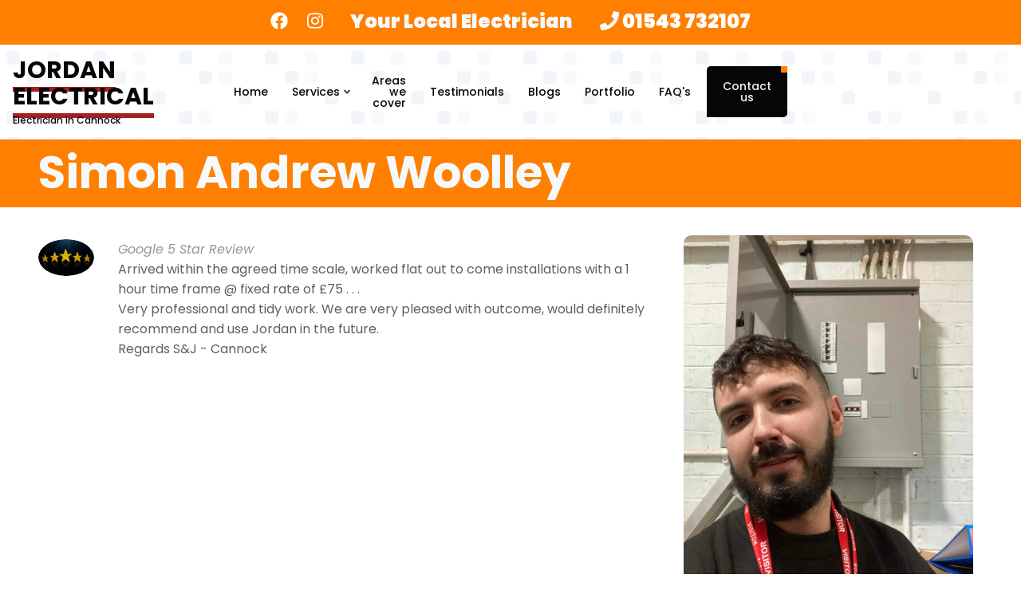

--- FILE ---
content_type: text/html; charset=UTF-8
request_url: https://www.jordanelectricalservices.co.uk/testimonial/simon-andrew-woolley
body_size: 11465
content:
<!DOCTYPE html>
<html lang="en" dir="ltr" prefix="og: https://ogp.me/ns#">
  <head>
    <meta charset="utf-8" />
<meta name="description" content="Arrived within the agreed time scale, worked flat out to come installations with a 1 hour time frame @ fixed rate of £75 . . .Very professional and tidy work. We are very pleased with outcome, would definitely recommend and use Jordan in the future.Regards S&amp;J - Cannock" />
<link rel="canonical" href="https://www.jordanelectricalservices.co.uk/testimonial/simon-andrew-woolley" />
<meta property="og:site_name" content="Jordan Electrical" />
<meta property="og:type" content="review" />
<meta property="og:title" content="Simon Andrew Woolley" />
<meta property="og:description" content="Arrived within the agreed time scale, worked flat out to come installations with a 1 hour time frame @ fixed rate of £75 . . .Very professional and tidy work. We are very pleased with outcome, would definitely recommend and use Jordan in the future.Regards S&amp;J - Cannock" />
<meta property="og:image" content="https://www.jordanelectricalservices.co.uk/sites/default/files/styles/mt_testimonial/public/default_images/default-testimonial-image.jpg" />
<meta property="og:image:url" content="https://www.jordanelectricalservices.co.uk/sites/default/files/styles/mt_testimonial/public/default_images/default-testimonial-image.jpg" />
<meta property="og:image:secure_url" content="https://www.jordanelectricalservices.co.uk/sites/default/files/styles/mt_testimonial/public/default_images/default-testimonial-image.jpg" />
<meta property="og:image:type" content="image/" />
<meta property="og:image:width" content="612" />
<meta property="og:image:height" content="463" />
<meta property="og:image:alt" content="Testimonial image" />
<meta name="Generator" content="Drupal 10 (https://www.drupal.org); Commerce 2" />
<meta name="MobileOptimized" content="width" />
<meta name="HandheldFriendly" content="true" />
<meta name="viewport" content="width=device-width, initial-scale=1.0" />
<script type="application/ld+json">{
    "@context": "https://schema.org",
    "@graph": [
        {
            "@type": "Review",
            "name": "Simon Andrew Woolley",
            "itemReviewed": {
                "@type": "LocalBusiness",
                "@id": "https://www.jordanelectricalservices.co.uk/testimonial/simon-andrew-woolley",
                "name": "Simon Andrew Woolley",
                "url": "https://www.jordanelectricalservices.co.uk/testimonial/simon-andrew-woolley"
            },
            "author": {
                "@type": "LocalBusiness",
                "@id": "https://www.jordanelectricalservices.co.uk/",
                "name": "Jordan Electrical",
                "url": "https://www.jordanelectricalservices.co.uk/",
                "logo": {
                    "@type": "ImageObject",
                    "representativeOfPage": "True",
                    "url": "/sites/default/files/styles/mt_testimonial/public/default_images/default-testimonial-image.jpg"
                }
            },
            "datePublished": [
                "Wed",
                "08/11/2023 - 10:54"
            ],
            "reviewBody": [
                "Arrived within the agreed time scale",
                "worked flat out to come installations with a 1 hour time frame @ fixed rate of £75 . . .Very professional and tidy work. We are very pleased with outcome",
                "would definitely recommend and use Jordan in the future.Regards S\u0026J - Cannock"
            ],
            "reviewRating": {
                "@type": "Rating",
                "ratingValue": "5",
                "bestRating": "5",
                "worstRating": "1"
            }
        }
    ]
}</script>
<link rel="icon" href="/sites/default/files/330976760_1305108093379461_6847734414965241654_n_0.jpg" type="image/jpeg" />

    <title>Simon Andrew Woolley | Jordan Electrical</title>
    <link rel="stylesheet" media="all" href="/sites/default/files/css/css_x80v7RucsyR503Vz495MQP2_0-qCu4Y1Hr-Ab_bj7QA.css" />
<link rel="stylesheet" media="all" href="/sites/default/files/css/css_6LzwyKEPScHebpiAa7kmf26RPQRHprisUG8e1X0KgFw.css" />
<link rel="stylesheet" media="all" href="/themes/mltsublimeplus/css/components/messages.css?rz9wps" />
<link rel="stylesheet" media="all" href="/sites/default/files/css/css_dW87YjbmjStKelAleeXspU8_AA0htHgdoXpcGWsbMpg.css" />
<link rel="stylesheet" media="all" href="//use.fontawesome.com/releases/v5.11.2/css/all.css" />
<link rel="stylesheet" media="all" href="/sites/default/files/css/css_ErWL2eNWKUV-eQeaVw_h0P_VzPDlFTG1t1NTca8_kzY.css" />
<link rel="stylesheet" media="all" href="//fonts.googleapis.com/css?family=Poppins:300,300i,400,400i,500,500i,600,600i,700,700i,900,900i&amp;display=swap&amp;subset=latin-ext" />
<link rel="stylesheet" media="all" href="//fonts.googleapis.com/css?family=Source+Code+Pro&amp;subset=latin,latin-ext" />
<link rel="stylesheet" media="all" href="//fonts.googleapis.com/css?family=PT+Serif:400,700,400italic,700italic&amp;subset=latin,latin-ext" />
<link rel="stylesheet" media="all" href="/sites/default/files/css/css_T2-Os4NKbTDCElif60BSmROZo2Q9Eg03OmfyvCHkrsc.css" />

    <script src="https://use.fontawesome.com/releases/v5.13.1/js/all.js" defer crossorigin="anonymous"></script>
<script src="https://use.fontawesome.com/releases/v5.13.1/js/v4-shims.js" defer crossorigin="anonymous"></script>

  </head>
  <body class="page-node-140 page-node-type-mt_testimonial layout-one-sidebar layout-sidebar-second mt-color-scheme-custom mt-pattern-pattern-1 mt-patterns-enabled mt-style-rounded mt-style-button-global mt-style-form-global mt-style-image-global mt-style-menu-global mt-style-custom-global mt-link-style-animated-background-1 wide hff-52 pff-52 sff-52 slff-52 fixed-header-enabled--scroll fixed-header-enabled slideout-side-right transparent-header-active inverted-header-enabled path-node page-node-type-mt-testimonial">
        <a href="#main-content" class="visually-hidden focusable skip-link">
      Skip to main content
    </a>
    
      <div class="dialog-off-canvas-main-canvas" data-off-canvas-main-canvas>
    
<div class="page-container">


  
          <div class="header-container">

                      <div class="clearfix header-top-highlighted region--colored-background region--no-paddings">
          <div class="container-fluid">
                        <div class="clearfix header-top-highlighted__container mt-no-opacity"
                              data-animate-effect="fadeIn"
              >
              <div class="row">
                                  <div class="col-12">
                                        <div class="clearfix header-top-highlighted__section header-top-highlighted-first">
                        <div class="region region-header-top-highlighted-first">
    <div id="block-scrollblock-3" class="scroll-blocks clearfix block block-block-content block-block-content8c9231d9-d144-4115-955e-87bab87c94d6" data-scrollblocks-min-scroll-distance="100" data-scrollblocks-max-scroll-distance="5000" data-scrollblocks-min-width="0" data-scrollblocks-max-width="0">
  
    
      <div class="content">
      
            <div class="clearfix text-formatted field field--name-body field--type-text-with-summary field--label-hidden field__item"><ul class="inline-list">
<li class="inline-list__item hidden-sm tagline">Call now on:&nbsp;&nbsp;&nbsp;&nbsp;<span class="fontawesome-icon-inline"><i class="fas fa-phone"></i>&nbsp;</span><a class="phone-number-no-button" href="tel:01543732107">01543 732107</a></li>
</ul></div>
      
    </div>
  </div>
<div id="block-contactinfoheadertop-3" class="clearfix block block-block-content block-block-content41ea060f-bb9c-47d1-b0f2-4e03aba8c0a5">
  
    
      <div class="content">
      
            <div class="clearfix text-formatted field field--name-body field--type-text-with-summary field--label-hidden field__item"><ul class="inline-list">
<li class="inline-list__item">
<ul class="icons-list">
<li><a href="https://www.facebook.com/JordanElectricalServices" target="_blank"><i class="fab fa-facebook"><span class="sr-only">facebook</span></i></a></li>
<li><a href="https://www.instagram.com/JordanElectricalServices" target="_blank"><i class="fab fa-instagram"><span class="sr-only">instagram</span></i></a></li>
</ul>
</li>
<li class="inline-list__item hidden-sm tagline">Your Local Electrician<span class="fontawesome-icon-inline"></li>
<li class="inline-list__item hidden-sm taglinenumber"><i class="fas fa-phone"></i>&nbsp;</span><a class="phone-number-no-button" href="tel:01543732107">01543 732107</a></li>
</ul>
</li>
</ul></div>
      
    </div>
  </div>

  </div>

                    </div>
                                      </div>
                                              </div>
            </div>
                      </div>
        </div>
              
      
                                      <header role="banner" class="clearfix header region--pattern full-width two-columns region--no-paddings">
          <div class="container-fluid pl-xl-3 pr-xl-3">
                        <div class="clearfix header__container">
              <div class="row align-items-center">
                                  <div class="col-lg-3">
                                        <div class="clearfix header__section header-first">
                        <div class="region region-header-first">
    <div id="block-sublimeplus-branding" class="clearfix site-branding site-name-enabled site-slogan-enabled block block-system block-system-branding-block">
  
    
    <div class="logo-and-site-name-wrapper clearfix">
              <div class="site-name site-branding__name">
        <a href="/" title="Home" rel="home">Jordan Electrical</a>
      </div>
              <div class="site-slogan site-branding__slogan">Electrician in Cannock</div>
      </div>
</div>

  </div>

                    </div>
                                      </div>
                                                  <div class="col-lg-9">
                                        <div class="clearfix header__section header-second">
                        <div class="region region-header">
    <div id="block-mainnavigation-2" class="clearfix block block-superfish block-superfishmain">
  
    
      <div class="content">
      
<ul id="superfish-main" class="menu sf-menu sf-main sf-horizontal sf-style-none cta-active">
  
<li id="main-standardfront-page" class="sf-depth-1 sf-no-children"><a href="/" class="sf-depth-1">Home</a></li><li id="main-menu-link-content23adb3b0-7070-4c70-8bbc-c3541db29d8e" class="sf-depth-1 menuparent"><a href="/services" class="sf-depth-1 menuparent">Services</a><ul><li id="main-menu-link-content85abea9a-8c7c-47d2-864a-b55f968d28df" class="sf-depth-2 sf-no-children"><a href="/emergency-electrician-cannock" class="sf-depth-2">Emergency Electrician in Cannock</a></li><li id="main-menu-link-content9fd84ff9-4444-4984-b349-fa904afc0ba1" class="sf-depth-2 sf-no-children"><a href="/consumer-unit-upgrade" class="sf-depth-2">Consumer Unit Upgrade</a></li><li id="main-menu-link-contentbd15f1e2-5046-4a6a-aac7-f7493cc26ddd" class="sf-depth-2 sf-no-children"><a href="/electrical-safety-checks" class="sf-depth-2">Electrical safety checks</a></li><li id="main-menu-link-content498d398a-8127-489b-b37d-5a942a442591" class="sf-depth-2 sf-no-children"><a href="/security-lighting" class="sf-depth-2">Security Lighting</a></li><li id="main-menu-link-contentfaf17c0f-2378-441a-8ed9-78802a24557b" class="sf-depth-2 sf-no-children"><a href="/electric-heating-calculator" class="sf-depth-2">Electric Heating Calculator</a></li><li id="main-menu-link-contentf7abf5a6-6f1f-4b06-81f6-3011269365d2" class="sf-depth-2 sf-no-children"><a href="/rewire-calculator" class="sf-depth-2">Rewire Cost Calculator</a></li></ul></li><li id="main-menu-link-contentfa184cb9-1840-46f1-8c70-6b4664ecd24e" class="sf-depth-1 sf-no-children"><a href="/areas-i-cover" class="sf-depth-1">Areas we cover</a></li><li id="main-views-viewviewsmt-testimonials-gridpage-2" class="sf-depth-1 sf-no-children"><a href="/testimonials" class="sf-depth-1">Testimonials</a></li><li id="main-menu-link-contente7bd6f8a-74ec-411d-9c3a-c9ea4345056f" class="sf-depth-1 sf-no-children"><a href="/blogs" class="sf-depth-1">Blogs</a></li><li id="main-menu-link-contentce2f6cb8-236d-4146-a9ee-02f85eab6935" class="sf-depth-1 sf-no-children"><a href="/projects" class="sf-depth-1">Portfolio</a></li><li id="main-views-viewviewsfrequently-asked-questionspage-1" class="sf-depth-1 sf-no-children"><a href="/frequently-asked-questions" class="sf-depth-1">FAQ&#039;s</a></li><li id="main-menu-link-contentc7b18a65-48fd-437c-b261-590d0217c104" class="sf-depth-1 sf-no-children"><a href="/contact" class="sf-depth-1">Contact us</a></li>
</ul>

    </div>
  </div>

  </div>

                    </div>
                                      </div>
                                              </div>
            </div>
                      </div>
        </header>
              
    </div>
      
    
  

      
  
            <div class="internal-banner-container">
        
                <div id="hero-top" class="clearfix banner hero-top d-flex align-items-center region--colored-background  region--no-paddings">
          <div class="container">
                        <div class="clearfix hero-top__container"
              >
              <div class="row">
                <div class="col-12">
                  <div class="hero-top__section">
                      <div class="region region-hero-top">
    <div id="block-sublimeplus-page-title" class="clearfix block block-core block-page-title-block">
  
    
      
  <h1 class="title page-title"><span class="field field--name-title field--type-string field--label-hidden">Simon Andrew Woolley</span>
</h1>


      </div>

  </div>

                  </div>
                </div>
              </div>
            </div>
                      </div>
        </div>
              </div>
      
  
      <div class="system-messages clearfix">
      <div class="container">
        <div class="row">
          <div class="col-12">
              <div class="region region-system-messages">
    <div data-drupal-messages-fallback class="hidden"></div>

  </div>

          </div>
        </div>
      </div>
    </div>
  
  
        <div  class="clearfix content-top-twin  region--accent-background ">
      <div class="container">
                <div class="clearfix content-top-twin__container mt-style-custom-all"
          >
          <div class="row">
                                  </div>
        </div>
              </div>
    </div>
    
    
  
        <div  class="clearfix content-bottom-twin  region--accent-background region--no-separator">
      <div class="container">
                <div class="clearfix content-bottom-twin__container mt-style-custom-all"
          >
          <div class="row">
                                  </div>
        </div>
              </div>
    </div>
    
    <div id="herotoptwo">
      
	</div>

        <div id="main-content" class="clearfix main-content region--default-background region--no-separator">
      <div class="container">
        <div class="clearfix main-content__container">
          <div class="row">
            <section class="col-lg-8 ">
                            <div class="clearfix main-content__section mt-no-opacity"
                                  data-animate-effect="fadeIn"
                >
                                    <div class="region region-content">
    <div id="block-sublimeplus-content" class="clearfix block block-system block-system-main-block">
  
    
      <div class="content">
      


<article data-history-node-id="140" role="article" class="node node--type-mt-testimonial node--view-mode-full clearfix">
  <div class="node__container">
            <div class="node__main-content clearfix">
      <header class="node__header">
                  
                    
                        </header>
              
            <div class="field field--name-field-mt-tst-testimonial-image field--type-image field--label-hidden field__item">  <div class="overlay-container overlay-container--circle">
    <span class="overlay overlay--colored">
      <a class="overlay-target-link image-popup" href="/sites/default/files/default_images/5stars_0.png"></a>
    </span>
    <img loading="lazy" src="/sites/default/files/styles/mt_testimonial/public/default_images/5stars_0.png?itok=VjwhKGvc" width="800" height="533" alt="Testimonial 5 stars" title="Testimonial 5 stars" class="image-style-mt-testimonial" />


  </div>
</div>
      
            <div class="field field--name-field-mt-tst-subtitle field--type-string field--label-hidden field__item">Google 5 Star Review</div>
      
            <div class="clearfix text-formatted field field--name-field-mt-tst-body field--type-text-with-summary field--label-hidden field__item"><p>Arrived within the agreed time scale, worked flat out to come installations with a 1 hour time frame @ fixed rate of £75 . . .<br />Very professional and tidy work. We are very pleased with outcome, would definitely recommend and use Jordan in the future.<br />Regards S&amp;J - Cannock</p></div>
      
          </div>
          </div>
</article>

    </div>
  </div>

  </div>

                              </div>
                          </section>
                                      <aside class="col-lg-4 ">
                                <section class="sidebar__section sidebar-second clearfix mt-no-opacity"
                                      data-animate-effect="fadeIn"
                  >
                    <div class="region region-sidebar-second">
    <div id="block-sidebarphoto-3" class="clearfix block block-block-content block-block-contentf7090746-7313-4c15-9477-4bb209001408">
  
    
      <div class="content">
      
            <div class="clearfix text-formatted field field--name-body field--type-text-with-summary field--label-hidden field__item"><center><img data-entity-uuid="0cab94e7-15e9-46e0-9514-0a4238e50628" data-entity-type="file" src="/sites/default/files/inline-images/340690819_960733288708281_5205270475943247785_n.jpg" alt="Jordan Butler" class="align-center" width="1284" height="1649" loading="lazy" /></center></div>
      
    </div>
  </div>
<div id="block-webform-2" class="clearfix block block-webform block-webform-block">
  
      <h2 class="title">Contact us for your FREE quote</h2>
    
      <div class="content">
      <form class="webform-submission-form webform-submission-add-form webform-submission-contact-form webform-submission-contact-add-form webform-submission-contact-node-140-form webform-submission-contact-node-140-add-form js-webform-details-toggle webform-details-toggle" data-drupal-selector="webform-submission-contact-node-140-add-form" action="/testimonial/simon-andrew-woolley" method="post" id="webform-submission-contact-node-140-add-form" accept-charset="UTF-8">
  
  <div class="js-form-item form-item js-form-type-textfield form-type-textfield js-form-item-name form-item-name form-no-label">
      <label for="edit-name" class="visually-hidden js-form-required form-required">First Name</label>
        <input data-drupal-selector="edit-name" type="text" id="edit-name" name="name" value="" size="60" maxlength="255" placeholder="First name" class="form-text required" required="required" aria-required="true" />

        </div>
<div class="js-form-item form-item js-form-type-textfield form-type-textfield js-form-item-last-name form-item-last-name form-no-label">
      <label for="edit-last-name" class="visually-hidden js-form-required form-required">Last name</label>
        <input data-drupal-selector="edit-last-name" type="text" id="edit-last-name" name="last_name" value="" size="60" maxlength="255" placeholder="Last name" class="form-text required" required="required" aria-required="true" />

        </div>
<div class="js-form-item form-item js-form-type-email form-type-email js-form-item-email form-item-email form-no-label">
      <label for="edit-email" class="visually-hidden js-form-required form-required">Email</label>
        <input data-drupal-selector="edit-email" type="email" id="edit-email" name="email" value="" size="60" maxlength="254" placeholder="Your Email" class="form-email required" required="required" aria-required="true" />

        </div>
<div class="js-form-item form-item js-form-type-tel form-type-tel js-form-item-telephone-number form-item-telephone-number form-no-label">
      <label for="edit-telephone-number" class="visually-hidden js-form-required form-required">Phone</label>
        <input data-drupal-selector="edit-telephone-number" type="tel" id="edit-telephone-number" name="telephone_number" value="" size="30" maxlength="128" placeholder="Your Telephone Number" class="form-tel required" required="required" aria-required="true" />

        </div>
<div class="js-form-item form-item js-form-type-textarea form-type-textarea js-form-item-job-address form-item-job-address form-no-label">
      <label for="edit-job-address" class="visually-hidden js-form-required form-required">Job Address</label>
        <div class="form-textarea-wrapper">
  <textarea data-drupal-selector="edit-job-address" id="edit-job-address" name="job_address" rows="2" cols="60" placeholder="Address" class="form-textarea required resize-vertical" required="required" aria-required="true"></textarea>
</div>

        </div>
<input data-drupal-selector="edit-status" type="hidden" name="status" value="Quote" />
<div class="js-form-item form-item js-form-type-textarea form-type-textarea js-form-item-message form-item-message form-no-label">
      <label for="edit-message" class="visually-hidden js-form-required form-required">Job Description</label>
        <div class="form-textarea-wrapper">
  <textarea data-drupal-selector="edit-message" id="edit-message" name="message" rows="3" cols="60" placeholder="Please tell us how we can help you today?" class="form-textarea required resize-vertical" required="required" aria-required="true"></textarea>
</div>

        </div>
<div data-drupal-selector="edit-actions" class="form-actions webform-actions js-form-wrapper form-wrapper" id="edit-actions"><input class="webform-button--submit mt-button button button--primary js-form-submit form-submit" data-drupal-selector="edit-actions-submit" type="submit" id="edit-actions-submit" name="op" value="Request a call back" />

</div>
<input autocomplete="off" data-drupal-selector="form-llkwqeuqacjxpym3fq5lbagniq2umycqcsk3ul-sccw" type="hidden" name="form_build_id" value="form-lLkwqeUqACjXPYM3fq5LBAGNIQ2uMYcQCSk3Ul-sCcw" />
<input data-drupal-selector="edit-webform-submission-contact-node-140-add-form" type="hidden" name="form_id" value="webform_submission_contact_node_140_add_form" />


  
</form>

    </div>
  </div>

  </div>

                </section>
                              </aside>
                      </div>
        </div>
      </div>
    </div>
    
          <div id="content-bottom" class="clearfix content-bottom region--accent-background region--no-separator">
      <div class="container">
                <div class="clearfix content-bottom__container mt-no-opacity"
                      data-animate-effect="fadeIn"
          >
          <div class="row">
                          <div class="col-12">
                                <div class="clearfix content-bottom__section content-bottom-first">
                    <div class="region region-content-bottom-first">
    <div id="block-calltoaction-3" class="clearfix block block-block-content block-block-content09c2fc69-ce3c-44f4-b212-22589e88f962">
  
    
      <div class="content">
      
            <div class="clearfix text-formatted field field--name-body field--type-text-with-summary field--label-hidden field__item"><h3 class="htlarge-heading"><span class="mltdoubleunderline">Always</span> know what you are <span class="mltdoubleunderline">paying</span> for!</h3>
<div class="htlarge-text">We will give you a <a href="/contact">FREE quote</a> before commencing any work.</div>
<h3 class="text-align-center"><strong>Call us today&nbsp;on&nbsp;<a class="phone-number-no-button" href="tel:01543732107">01543 732107</a>&nbsp;for a free, no obligation, quotation for your project. Your call matters to us, and we WILL respond.</strong></h3>
<div class="homepagemtbutton">
<a class="mt-button" href="tel:01543732107"><i class="fa fa-phone"></i> 01543 732107</a>
<a class="mt-button" href="/contact"><i class="fa fa-envelope"></i>OR REQUEST A FREE QUOTE</a>
</div>
</div></div>
      
    </div>
  </div>

  </div>

                </div>
                              </div>
                                  </div>
        </div>
              </div>
    </div>
      
          <div id="content-bottom-highlighted" class="clearfix content-bottom-highlighted region--dark-colored-background region--no-separator region--no-block-paddings">
      <div class="container">
                <div class="clearfix content-bottom-highlighted__container mt-no-opacity"
                      data-animate-effect="fadeIn"
          >
          <div class="row">
            <div class="col-12">
              <div class="content-bottom-highlighted__section">
                  <div class="region region-content-bottom-highlighted">
    <div id="block-homepagefeatures-2" class="clearfix block block-block-content block-block-content7dea8ae3-2b3c-48c0-b5c3-c9a1a584c2d3">
  
      <h2 class="title">Specialists in:</h2>
    
      <div class="content">
      
      <div class="field field--name-field-mt-if-item field--type-entity-reference-revisions field--label-hidden icon-features-container field__items">
      <div class="icon-features-wrapper mt-style-custom-all">
        <div class="row">
                      <div class="col-lg-6ths col-md-6ths col-sm-6ths col-xs-6ths field__item">
  <div class="paragraph paragraph--type--mt-icon-features paragraph--view-mode--mt-tile">
          <div class="feature">
        <div class="feature__icon ">
          
        </div>
                  <div class="feature__image">
                          <div class="overlay-container">
                <span class="overlay">
                  <a class="overlay-target-link" href="/service/fusebox-installation-and-replacement-electrician-heath-hayes"></a>
                  <span class="overlay-inner">
                    <a class="overlay-icon overlay-icon--button" href="/service/fusebox-installation-and-replacement-electrician-heath-hayes"><i class="fas fa-link"></i></a>
                  </span>
                </span>
                
            <div class="field field--name-field-mt-if-image field--type-image field--label-hidden field__item">  <img loading="lazy" src="/sites/default/files/styles/mt_large/public/2023-06/bb0fd8f9-9c23-47d7-87ec-ff1f4039a260_0.jpeg?itok=7i5MxSuv" width="1350" height="730" alt="Fusebox Upgrades" title="Fusebox Upgrades" class="image-style-mt-large" />


</div>
      
              </div>
                      </div>
                                      <h4 class="feature__title"><a href="/service/fusebox-installation-and-replacement-electrician-heath-hayes">Fusebox Upgrades</a></h4>
                          
                  <div class="feature__link"><a class="mt-link-stylable mb-0" href="/service/fusebox-installation-and-replacement-electrician-heath-hayes">Read more</a></div>
              </div>
      </div>
</div>
                      <div class="col-lg-6ths col-md-6ths col-sm-6ths col-xs-6ths field__item">
  <div class="paragraph paragraph--type--mt-icon-features paragraph--view-mode--mt-tile">
          <div class="feature">
        <div class="feature__icon ">
          
        </div>
                  <div class="feature__image">
                          <div class="overlay-container">
                <span class="overlay">
                  <a class="overlay-target-link" href="/service/electrical-inspection-and-testing-electrician-heath-hayes"></a>
                  <span class="overlay-inner">
                    <a class="overlay-icon overlay-icon--button" href="/service/electrical-inspection-and-testing-electrician-heath-hayes"><i class="fas fa-link"></i></a>
                  </span>
                </span>
                
            <div class="field field--name-field-mt-if-image field--type-image field--label-hidden field__item">  <img loading="lazy" src="/sites/default/files/styles/mt_large/public/2023-06/WhatsApp%20Image%202023-06-08%20at%2014.05.17_1.jpeg?itok=kovyfc_7" width="1350" height="730" alt="Electrical Reports (EICR)" title="Electrical Reports (EICR)" class="image-style-mt-large" />


</div>
      
              </div>
                      </div>
                                      <h4 class="feature__title"><a href="/service/electrical-inspection-and-testing-electrician-heath-hayes">Electrical Reports (EICR)</a></h4>
                          
                  <div class="feature__link"><a class="mt-link-stylable mb-0" href="/service/electrical-inspection-and-testing-electrician-heath-hayes">Read more </a></div>
              </div>
      </div>
</div>
                      <div class="col-lg-6ths col-md-6ths col-sm-6ths col-xs-6ths field__item">
  <div class="paragraph paragraph--type--mt-icon-features paragraph--view-mode--mt-tile">
          <div class="feature">
        <div class="feature__icon ">
          
        </div>
                  <div class="feature__image">
                          <div class="overlay-container">
                <span class="overlay">
                  <a class="overlay-target-link" href="/service/spotlight-installation-and-replacement-electrician-heath-hayes"></a>
                  <span class="overlay-inner">
                    <a class="overlay-icon overlay-icon--button" href="/service/spotlight-installation-and-replacement-electrician-heath-hayes"><i class="fas fa-link"></i></a>
                  </span>
                </span>
                
            <div class="field field--name-field-mt-if-image field--type-image field--label-hidden field__item">  <img loading="lazy" src="/sites/default/files/styles/mt_large/public/2023-06/WhatsApp%20Image%202023-06-08%20at%2012.05.41%20%282%29_0.jpeg?itok=-4zmVjmX" width="1350" height="730" alt="Lighting Installation" title="Lighting Installation" class="image-style-mt-large" />


</div>
      
              </div>
                      </div>
                                      <h4 class="feature__title"><a href="/service/spotlight-installation-and-replacement-electrician-heath-hayes">Spotlight Installation</a></h4>
                          
                  <div class="feature__link"><a class="mt-link-stylable mb-0" href="/service/spotlight-installation-and-replacement-electrician-heath-hayes">Read more</a></div>
              </div>
      </div>
</div>
                      <div class="col-lg-6ths col-md-6ths col-sm-6ths col-xs-6ths field__item">
  <div class="paragraph paragraph--type--mt-icon-features paragraph--view-mode--mt-tile">
          <div class="feature">
        <div class="feature__icon ">
          
        </div>
                  <div class="feature__image">
                          <div class="overlay-container">
                <span class="overlay">
                  <a class="overlay-target-link" href="/service/floodlight-installation-and-replacement-electrician-heath-hayes"></a>
                  <span class="overlay-inner">
                    <a class="overlay-icon overlay-icon--button" href="/service/floodlight-installation-and-replacement-electrician-heath-hayes"><i class="fas fa-link"></i></a>
                  </span>
                </span>
                
            <div class="field field--name-field-mt-if-image field--type-image field--label-hidden field__item">  <img loading="lazy" src="/sites/default/files/styles/mt_large/public/2023-06/WhatsApp%20Image%202023-06-08%20at%2015.03.40_0.jpeg?itok=gvV-PE4l" width="1350" height="730" alt="Floodlight Installation" title="Floodlight Installation" class="image-style-mt-large" />


</div>
      
              </div>
                      </div>
                                      <h4 class="feature__title"><a href="/service/floodlight-installation-and-replacement-electrician-heath-hayes">Floodlight Installation</a></h4>
                          
                  <div class="feature__link"><a class="mt-link-stylable mb-0" href="/service/floodlight-installation-and-replacement-electrician-heath-hayes">Read more</a></div>
              </div>
      </div>
</div>
                      <div class="col-lg-6ths col-md-6ths col-sm-6ths col-xs-6ths field__item">
  <div class="paragraph paragraph--type--mt-icon-features paragraph--view-mode--mt-tile">
          <div class="feature">
        <div class="feature__icon ">
          
        </div>
                  <div class="feature__image">
                          <div class="overlay-container">
                <span class="overlay">
                  <a class="overlay-target-link" href="/service/fault-finding-electrician-heath-hayes"></a>
                  <span class="overlay-inner">
                    <a class="overlay-icon overlay-icon--button" href="/service/fault-finding-electrician-heath-hayes"><i class="fas fa-link"></i></a>
                  </span>
                </span>
                
            <div class="field field--name-field-mt-if-image field--type-image field--label-hidden field__item">  <img loading="lazy" src="/sites/default/files/styles/mt_large/public/2023-06/351368866_181773041515698_6241341726113074044_n.jpg?itok=Yqxbbwep" width="1350" height="730" alt="Fault Finding" title="Fault Finding" class="image-style-mt-large" />


</div>
      
              </div>
                      </div>
                                      <h4 class="feature__title"><a href="/service/fault-finding-electrician-heath-hayes">Fault Finding</a></h4>
                          
                  <div class="feature__link"><a class="mt-link-stylable mb-0" href="/service/fault-finding-electrician-heath-hayes">Read more</a></div>
              </div>
      </div>
</div>
                      <div class="col-lg-6ths col-md-6ths col-sm-6ths col-xs-6ths field__item">
  <div class="paragraph paragraph--type--mt-icon-features paragraph--view-mode--mt-tile">
          <div class="feature">
        <div class="feature__icon ">
          
        </div>
                  <div class="feature__image">
                          <div class="overlay-container">
                <span class="overlay">
                  <a class="overlay-target-link" href="/service/socket-installation-and-replacement-electrician-heath-hayes"></a>
                  <span class="overlay-inner">
                    <a class="overlay-icon overlay-icon--button" href="/service/socket-installation-and-replacement-electrician-heath-hayes"><i class="fas fa-link"></i></a>
                  </span>
                </span>
                
            <div class="field field--name-field-mt-if-image field--type-image field--label-hidden field__item">  <img loading="lazy" src="/sites/default/files/styles/mt_large/public/2023-06/WhatsApp%20Image%202023-06-08%20at%2012.05.42%20%281%29_0.jpeg?itok=7tssQ-vy" width="1350" height="730" alt="Socket Installation" title="Socket Installation" class="image-style-mt-large" />


</div>
      
              </div>
                      </div>
                                      <h4 class="feature__title"><a href="/service/socket-installation-and-replacement-electrician-heath-hayes">Socket Installation</a></h4>
                          
                  <div class="feature__link"><a class="mt-link-stylable mb-0" href="/service/socket-installation-and-replacement-electrician-heath-hayes">Read more</a></div>
              </div>
      </div>
</div>
                  </div>
      </div>
    </div>
  
    </div>
  </div>

  </div>

              </div>
            </div>
          </div>
        </div>
              </div>
    </div>
      
          <div id="featured-top" class="clearfix featured-top region--pattern region--no-separator region--no-paddings">
      <div class="container">
                <div class="clearfix featured-top__container mt-no-opacity"
                      data-animate-effect="fadeIn"
          >
          <div class="row">
            <div class="col-12">
              <div class="clearfix featured-top__section">
                  <div class="region region-featured-top">
    
<div id="block-homepageaccreditationlogos-2" class="clearfix block block-block-content block-block-content24d27bef-ec32-476c-9f27-b0e31a0c8a69 block-mt-logo-links mt-logo-links-default">
  
    
      <div class="content">
      
      <div class="field field--name-field-mt-logo-links-logo field--type-entity-reference-revisions field--label-hidden field__items row justify-content-center text-center">
              <div class="field__item col-6 col-md-auto">  <div class="paragraph paragraph--type--mt-image-link paragraph--view-mode--default">
          <div class="logo-container">
                  
            <div class="field field--name-field-mt-il-image field--type-image field--label-hidden field__item">  <img loading="lazy" src="/sites/default/files/2022-09/logo.png" width="441" height="243" alt="Competent Electrician in Heath Hayes" title="Competent Electrician in Heath Hayes" />

</div>
      
              </div>
      </div>
</div>
              <div class="field__item col-6 col-md-auto">  <div class="paragraph paragraph--type--mt-image-link paragraph--view-mode--default">
          <div class="logo-container">
                  
            <div class="field field--name-field-mt-il-image field--type-image field--label-hidden field__item">  <img loading="lazy" src="/sites/default/files/2022-09/part-p-electrical-safety.png" width="406" height="264" alt="Part P Electrician in Heath Hayes" title="Part P Electrician in Heath Hayes" />

</div>
      
              </div>
      </div>
</div>
              <div class="field__item col-6 col-md-auto">  <div class="paragraph paragraph--type--mt-image-link paragraph--view-mode--default">
          <div class="logo-container">
                  
            <div class="field field--name-field-mt-il-image field--type-image field--label-hidden field__item">  <img loading="lazy" src="/sites/default/files/2023-02/NAPIT-approved-electrician-JW.png" width="472" height="200" alt="NAPIT Electrician in Heath Hayes" title="NAPIT Electrician in Heath Hayes" />

</div>
      
              </div>
      </div>
</div>
              <div class="field__item col-6 col-md-auto">  <div class="paragraph paragraph--type--mt-image-link paragraph--view-mode--default">
          <div class="logo-container">
                  
            <div class="field field--name-field-mt-il-image field--type-image field--label-hidden field__item">  <img loading="lazy" src="/sites/default/files/2023-06/CandG%20white.png" width="1035" height="644" alt="City &amp; Guilds Qualified Electrician in Heath Hayes, Cannock" title="City &amp; Guilds Qualified Electrician in Heath Hayes, Cannock" />

</div>
      
              </div>
      </div>
</div>
              <div class="field__item col-6 col-md-auto">  <div class="paragraph paragraph--type--mt-image-link paragraph--view-mode--default">
          <div class="logo-container">
                  
            <div class="field field--name-field-mt-il-image field--type-image field--label-hidden field__item">  <img loading="lazy" src="/sites/default/files/2023-06/Google%20reviews.png" width="311" height="125" alt="Google 5 star rated Electrician in Heath Hayes, Cannock" title="Google 5 star rated Electrician in Heath Hayes, Cannock" />

</div>
      
              </div>
      </div>
</div>
          </div>
  
    </div>
  </div>

  </div>

              </div>
            </div>
          </div>
        </div>
              </div>
    </div>
      
          <div id="featured" class="clearfix featured region--colored-background region--no-separator region--no-block-paddings">
      <div class="container">
                <div class="clearfix featured__container mt-no-opacity"
                      data-animate-effect="fadeIn"
          >
          <div class="row">
            <div class="col-12">
              <div class="clearfix featured__section">
                  <div class="region region-featured">
    <div id="block-highlightfeaturecontentbottomhighlighted-3" class="clearfix block block-block-content block-block-content01c31aba-a41e-44df-9b32-511e63c9b302">
  
    
      <div class="content">
      
      <div class="field field--name-field-mt-hf-feature field--type-entity-reference-revisions field--label-hidden field__items">
              <div class="field__item">  <div class="paragraph paragraph--type--mt-highlight paragraph--view-mode--mt-teaser">
          <div class="row">
                  <div class="col-md-6 mt-highlight-image-wrapper align-self-center">
                          
            <div class="field field--name-field-mt-highlight-image field--type-image field--label-hidden field__item">  <img loading="lazy" src="/sites/default/files/styles/mt_large/public/2023-06/WhatsApp%20Image%202023-06-08%20at%2012.05.42_0.jpeg?itok=WI6fH51G" width="1350" height="730" alt="Outdoor lighting" title="Outdoor lighting" class="image-style-mt-large" />


</div>
      
                      </div>
                <div class="col-md-6 align-self-center">
                                    <h4 class="field--name-field-mt-highlight-title mt-0">Why choose us</h4>
                                
            <div class="clearfix text-formatted field field--name-field-mt-highlight-body field--type-text-long field--label-hidden field__item"><p>Jordan Electrical is a NAPIT Approved Electrician with over 8 year's experience in the Electrical Industry covering Domestic, Commercial &amp; Industrial. We offer the highest standards of workmanship and always go above and beyond to ensure our clients are fully satisfied. We offer a range of Electrical Services covering Cannock and the surrounding areas</p></div>
      
                  </div>
      </div>
      
      </div>
</div>
              <div class="field__item">  <div class="paragraph paragraph--type--mt-highlight paragraph--view-mode--mt-teaser">
          <div class="row">
                  <div class="col-md-6 mt-highlight-image-wrapper align-self-center">
                          
            <div class="field field--name-field-mt-highlight-image field--type-image field--label-hidden field__item">  <img loading="lazy" src="/sites/default/files/styles/mt_large/public/2023-06/352779503_213164588266532_8546305971099797097_n.jpg?itok=fK7BERZX" width="1350" height="730" alt="Fuse-box upgrade" title="Fuse-box upgrade" class="image-style-mt-large" />


</div>
      
                      </div>
                <div class="col-md-6 align-self-center">
                                    <h4 class="field--name-field-mt-highlight-title mt-0">More about us</h4>
                                
            <div class="clearfix text-formatted field field--name-field-mt-highlight-body field--type-text-long field--label-hidden field__item"><p>Our commitment lies in delivering exceptional craftsmanship and professionalism, while also maintaining affordability. We strive to uphold the highest standards, always prioritising our customers' satisfaction with our work. For more details about how we can assist with your upcoming project, check out our services page.</p></div>
      
                  </div>
      </div>
      
      </div>
</div>
          </div>
  
    </div>
  </div>

  </div>

              </div>
            </div>
          </div>
        </div>
              </div>
    </div>
      
          <div id="featured-bottom" class="clearfix featured-bottom region--bright-background region--no-separator">
      <div class="container-fluid">
                <div class="clearfix featured-bottom__container"
          >
          <div class="row">
            <div class="col-12">
              <div class="clearfix featured-bottom__section">
                  <div class="region region-featured-bottom">
    <div class="views-element-container clearfix block block-views block-views-blockmt-testimonials-carousel-block-1" id="block-views-block-mt-testimonials-carousel-block-1-2">
  
    
        <div><div class="view-mt-carousel view view-mt-testimonials-carousel view-id-mt_testimonials_carousel view-display-id-block_1 js-view-dom-id-a918235ed1d6672f4aafb67d02fa7caeddf2d1a435d34b280cd41bdedbd316b6">
  
    
      <div class="view-header">
      <div id="testimonialblockcustomheader">
<h2>Testimonials</h2>
<div class="testimonialblockcustomheaderh3"><h3>5 Star</h3><h3> Reviews</h3></div>
<span class="fa fa-star checked"></span>
<span class="fa fa-star checked"></span>
<span class="fa fa-star checked"></span>
<span class="fa fa-star checked"></span>
<span class="fa fa-star checked"></span>
</div>
    </div>
      
      <div class="view-content">
      <div>
  
  <ul class="owl-carousel mt-carousel-container mt-carousel-testimonials">

          <li class="mt-carousel-item"><div class="views-field views-field-title"><span class="field-content"><a href="">Simon Andrew Woolley</a></span></div><div class="views-field views-field-field-mt-tst-subtitle"><div class="field-content">Google 5 Star Review</div></div><div class="views-field views-field-field-mt-tst-body-1"><div class="field-content">Arrived within the agreed time scale, worked flat out to come installations with a 1 hour time frame @ fixed rate of £75 . . .
Very professional and tidy work. We are very pleased with outcome, would definitely recommend and use Jordan in the future.…</div></div><div class="views-field views-field-view-node"><span class="field-content"><a href="/testimonial/simon-andrew-woolley" class="mt-button" hreflang="en">Read in full</a></span></div></li>
          <li class="mt-carousel-item"><div class="views-field views-field-title"><span class="field-content"><a href="">Karen Titley</a></span></div><div class="views-field views-field-field-mt-tst-subtitle"><div class="field-content">Fan installation</div></div><div class="views-field views-field-field-mt-tst-body-1"><div class="field-content">Jordan was very responsive to our messages, very polite and professional, would not hesitate to recommend or use his services again</div></div><div class="views-field views-field-view-node"><span class="field-content"><a href="/testimonial/karen-titley" class="mt-button" hreflang="en">Read in full</a></span></div></li>
          <li class="mt-carousel-item"><div class="views-field views-field-title"><span class="field-content"><a href="">Stacey Kirkham</a></span></div><div class="views-field views-field-field-mt-tst-subtitle"><div class="field-content"> Light fixture installation in Cannock</div></div><div class="views-field views-field-field-mt-tst-body-1"><div class="field-content">Jordan offers a fantastic service whilst being friendly and professional with him offering good value for money.  No job is too big or small and he does a fantastic job. . Would use his services time and time again!</div></div><div class="views-field views-field-view-node"><span class="field-content"><a href="/testimonial/stacey-kirkham" class="mt-button" hreflang="en">Read in full</a></span></div></li>
          <li class="mt-carousel-item"><div class="views-field views-field-title"><span class="field-content"><a href="">Sue Cozens</a></span></div><div class="views-field views-field-field-mt-tst-subtitle"><div class="field-content">5 Star Google Review</div></div><div class="views-field views-field-field-mt-tst-body-1"><div class="field-content">This is the first time we have used Jordan &amp; would have no hesitation in using him for any electrical work we require in the future. It was nice to find a local electrician who responded to our enquiry &amp; was able to complete the work at a con…</div></div><div class="views-field views-field-view-node"><span class="field-content"><a href="/testimonial/sue-cozens" class="mt-button" hreflang="en">Read in full</a></span></div></li>
          <li class="mt-carousel-item"><div class="views-field views-field-title"><span class="field-content"><a href="">Border Patriot</a></span></div><div class="views-field views-field-field-mt-tst-subtitle"><div class="field-content">Electrical wiring installation in Cannock</div></div><div class="views-field views-field-field-mt-tst-body-1"><div class="field-content">5 Star Google Review for Jordan Electrical, Heath Hayes</div></div><div class="views-field views-field-view-node"><span class="field-content"><a href="/testimonial/border-patriot" class="mt-button" hreflang="en">Read in full</a></span></div></li>
          <li class="mt-carousel-item"><div class="views-field views-field-title"><span class="field-content"><a href=""> D G</a></span></div><div class="views-field views-field-field-mt-tst-subtitle"><div class="field-content">Light fixture repair in Heath Hayes</div></div><div class="views-field views-field-field-mt-tst-body-1"><div class="field-content">I was very impressed with the excellent service I received. Jordan was able to sort the problem out really quickly and for a very reasonable price too. He was friendly and clearly has a high level of knowledge and experience. I will definitely use hi…</div></div><div class="views-field views-field-view-node"><span class="field-content"><a href="/testimonial/d-g" class="mt-button" hreflang="en">Read in full</a></span></div></li>
          <li class="mt-carousel-item"><div class="views-field views-field-title"><span class="field-content"><a href=""> Iniquity Gaming</a></span></div><div class="views-field views-field-field-mt-tst-subtitle"><div class="field-content">Electrical wiring repair in Heath Hayes</div></div><div class="views-field views-field-field-mt-tst-body-1"><div class="field-content">Brilliant service, Jordan was very professional and kept everywhere clean and tidy and his attention to detail was exceptional.</div></div><div class="views-field views-field-view-node"><span class="field-content"><a href="/testimonial/iniquity-gaming" class="mt-button" hreflang="en">Read in full</a></span></div></li>
          <li class="mt-carousel-item"><div class="views-field views-field-title"><span class="field-content"><a href="">Alexandru Andrei Stoica</a></span></div><div class="views-field views-field-field-mt-tst-subtitle"><div class="field-content">Electrical outlet &amp; switch installation in Heath Hayes</div></div><div class="views-field views-field-field-mt-tst-body-1"><div class="field-content">Very friendly and professional service, would recommend.</div></div><div class="views-field views-field-view-node"><span class="field-content"><a href="/testimonial/alexandru-andrei-stoica" class="mt-button" hreflang="en">Read in full</a></span></div></li>
          <li class="mt-carousel-item"><div class="views-field views-field-title"><span class="field-content"><a href="">Julie Blakeway</a></span></div><div class="views-field views-field-field-mt-tst-subtitle"><div class="field-content">New light fitting in Heath Hayes</div></div><div class="views-field views-field-field-mt-tst-body-1"><div class="field-content">Jordan came to fit me a new light fitting in the lounge...Did an excellent job. Thank you. Will be contacting him again for further work.</div></div><div class="views-field views-field-view-node"><span class="field-content"><a href="/testimonial/julie-blakeway" class="mt-button" hreflang="en">Read in full</a></span></div></li>
          <li class="mt-carousel-item"><div class="views-field views-field-title"><span class="field-content"><a href=""> Michael Parkes</a></span></div><div class="views-field views-field-field-mt-tst-subtitle"><div class="field-content">Electrical work in Heath Hayes</div></div><div class="views-field views-field-field-mt-tst-body-1"><div class="field-content">A first class Electrician who takes great pride in his work and will honestly inform you of any issues in your electrics without pushing you into having work carried out that is unnecessary. Works in a very tidy manor and is extremely reliable. I wou…</div></div><div class="views-field views-field-view-node"><span class="field-content"><a href="/testimonial/michael-parkes" class="mt-button" hreflang="en">Read in full</a></span></div></li>
    
  </ul>

</div>

    </div>
  
          <div class="more-link"><a href="/testimonials" class="mt-link-stylable">More testimonials &gt;</a></div>

      </div>
</div>

  </div>

  </div>

              </div>
            </div>
          </div>
        </div>
              </div>
    </div>
      
          <div id="sub-featured" class="clearfix sub-featured region--bright-background region--no-separator">
      <div class="container-fluid">
                <div class="clearfix sub-featured__container"
          >
          <div class="row">
            <div class="col-12">
              <div class="clearfix sub-featured__section">
                  <div class="region region-sub-featured">
    <div id="block-googlemapblock-2" class="clearfix block block-block-content block-block-content7297c32b-ae38-4d73-a73d-8808351796bc">
  
    
      <div class="content">
      
            <div class="clearfix text-formatted field field--name-body field--type-text-with-summary field--label-hidden field__item"><div class="googlemapblock">
  <iframe
    src="https://www.google.com/maps/embed?pb=!1m14!1m8!1m3!1d9673.597371382439!2d-1.9801074!3d52.6888837!3m2!1i1024!2i768!4f13.1!3m3!1m2!1s0x0%3A0xffac00939423e0c7!2sJordan%20Electrical!5e0!3m2!1sen!2suk!4v1676472563539!5m2!1sen!2suk"
    width="600"
    height="450"
    style="border:0;"
    allowfullscreen=""
    loading="lazy"
  ></iframe>
</div></div>
      
    </div>
  </div>

  </div>

              </div>
            </div>
          </div>
        </div>
              </div>
    </div>
      
          <div id="highlighted-top" class="clearfix highlighted-top region--dark-background region--no-separator">
      <div class="container">
                <div class="clearfix highlighted-top__container mt-no-opacity"
                      data-animate-effect="fadeIn"
          >
          <div class="row">
            <div class="col-12">
              <div class="clearfix highlighted-top__section">
                  <div class="region region-highlighted-top">
    <div id="block-highlightedtopinfoblock-3" class="clearfix block block-block-content block-block-contente476e5cd-fd67-4b31-8ca1-7fdb57b34438">
  
    
      <div class="content">
      
            <div class="clearfix text-formatted field field--name-body field--type-text-with-summary field--label-hidden field__item"><div class="htsection-title center-text">
<div class="htlarge-text red-text">We pride ourselves on 100% customer satisfaction</div>
<h3 class="htlarge-heading">An electrician in <div class="customermainlocation"><strong>Cannock</strong></div> you can <span class="mltdoubleunderline">trust</span></h3>
</div></div>
      
    </div>
  </div>

  </div>

              </div>
            </div>
          </div>
        </div>
              </div>
    </div>
      
  
    
  
          <div id="footer-top" class="clearfix footer-top one-region region--accent-background region--no-separator">
      <div class="container">
                <div class="clearfix footer-top__container mt-style-custom-all"
          >
          <div class="row">
                          <div class="col-12">
                                <div class="clearfix footer-top__section footer-top-first">
                    <div class="region region-footer-top-first">
    <div id="block-calltoaction-4" class="clearfix block block-block-content block-block-content09c2fc69-ce3c-44f4-b212-22589e88f962">
  
    
      <div class="content">
      
            <div class="clearfix text-formatted field field--name-body field--type-text-with-summary field--label-hidden field__item"><h3 class="htlarge-heading"><span class="mltdoubleunderline">Always</span> know what you are <span class="mltdoubleunderline">paying</span> for!</h3>
<div class="htlarge-text">We will give you a <a href="/contact">FREE quote</a> before commencing any work.</div>
<h3 class="text-align-center"><strong>Call us today&nbsp;on&nbsp;<a class="phone-number-no-button" href="tel:01543732107">01543 732107</a>&nbsp;for a free, no obligation, quotation for your project. Your call matters to us, and we WILL respond.</strong></h3>
<div class="homepagemtbutton">
<a class="mt-button" href="tel:01543732107"><i class="fa fa-phone"></i> 01543 732107</a>
<a class="mt-button" href="/contact"><i class="fa fa-envelope"></i>OR REQUEST A FREE QUOTE</a>
</div>
</div></div>
      
    </div>
  </div>

  </div>

                </div>
                              </div>
                                  </div>
        </div>
              </div>
    </div>
      
          <footer id="footer" class="clearfix footer region--dark-background region--no-separator ">
      <div class="container">
        <div class="clearfix footer__container">
          <div class="row">
                          <div class="col-md-6 col-lg-3">
                                <div class="clearfix footer__section footer-first"
                  >
                    <div class="region region-footer-first">
    <div id="block-sitebranding-3" class="clearfix site-branding logo-enabled site-name-enabled site-slogan-enabled block block-system block-system-branding-block">
  
    
    <div class="logo-and-site-name-wrapper clearfix">
          <div class="logo">
        <a href="/" title="Home" rel="home" class="site-branding__logo">
          <img src="/sites/default/files/logo-small-jordan.jpg" alt="Home" />
        </a>
      </div>
              <div class="site-name site-branding__name">
        <a href="/" title="Home" rel="home">Jordan Electrical</a>
      </div>
              <div class="site-slogan site-branding__slogan">Electrician in Cannock</div>
      </div>
</div>

  </div>

                </div>
                              </div>
                                      <div class="col-md-6 col-lg-3">
                                <div class="clearfix footer__section footer-second"
                  >
                    <div class="region region-footer-second">
    <div class="views-element-container clearfix block block-views block-views-blockservices-titles-block-1" id="block-views-block-services-titles-block-1-2">
  
      <h2 class="title">Services</h2>
    
        <div><div class="view view-services-titles view-id-services_titles view-display-id-block_1 js-view-dom-id-743aff565658bb7520565febc78c6222c6ac72453dbb1a2df6d0a4f6793362ae">
  
    
      
      <div class="view-content">
          <div class="views-row"><div class="views-field views-field-name"><span class="field-content"><a href="/service/additional-lights-electrician-heath-hayes" hreflang="und">Additional Lights</a></span></div></div>
    <div class="views-row"><div class="views-field views-field-name"><span class="field-content"><a href="/service/additional-sockets-electrician-heath-hayes" hreflang="und">Additional Sockets</a></span></div></div>
    <div class="views-row"><div class="views-field views-field-name"><span class="field-content"><a href="/service/annex-power-supply-electrician-heath-hayes" hreflang="und">Annex Power Supply</a></span></div></div>
    <div class="views-row"><div class="views-field views-field-name"><span class="field-content"><a href="/service/cctv-system-electrician-heath-hayes" hreflang="und">CCTV System</a></span></div></div>
    <div class="views-row"><div class="views-field views-field-name"><span class="field-content"><a href="/service/consumer-unit-upgrade-electrician-heath-hayes" hreflang="und">Consumer Unit Upgrade</a></span></div></div>
    <div class="views-row"><div class="views-field views-field-name"><span class="field-content"><a href="/service/cooker-wiring-electrician-heath-hayes" hreflang="und">Cooker Wiring</a></span></div></div>
    <div class="views-row"><div class="views-field views-field-name"><span class="field-content"><a href="/service/data-installation-electrician-heath-hayes" hreflang="und">Data Installation</a></span></div></div>
    <div class="views-row"><div class="views-field views-field-name"><span class="field-content"><a href="/service/domestic-electrical-installation-electrician-heath-hayes" hreflang="und">Domestic Electrical Installation</a></span></div></div>

    </div>
  
          
      </div>
</div>

  </div>

  </div>

                </div>
                              </div>
                        <div class="clearfix d-none d-md-block d-lg-none"></div>
                          <div class="col-md-6 col-lg-3">
                                <div class="clearfix footer__section footer-third"
                  >
                    <div class="region region-footer-third">
    <div id="block-footerthirdcontactinformation-2" class="clearfix block block-block-content block-block-content477aab33-c2e3-4b57-b1a8-82ad1315e7d5">
  
      <h2 class="title">Contact information</h2>
    
      <div class="content">
      
            <div class="clearfix text-formatted field field--name-body field--type-text-with-summary field--label-hidden field__item"><p><a href="tel:01543732107"><span class="fontawesome-icon-inline"><i class="fas fa-phone"></i>&nbsp;</span>01543 732107</a></p>

<p><a href="/contact"><span class="fontawesome-icon-inline"><i class="fas fa-at"></i>&nbsp;</span>Contact us by email</a></p>

<p><span class="fontawesome-icon-inline"><i class="fas fa-map-marked-alt"></i>&nbsp;</span>94 Hednesford Rd, Heath Hayes, Cannock WS12 3EA</p>

<p><span class="fontawesome-icon-inline"><i class="fas fa-clock"></i>&nbsp;</span>Monday – Friday: 08:30am-17:00pm</p></div>
      
    </div>
  </div>

  </div>

                </div>
                              </div>
                        <div class="clearfix d-none d-sm-block d-md-none d-none d-sm-block d-md-none"></div>
                          <div class="col-md-6 col-lg-3">
                                <div class="clearfix footer__section footer-fourth"
                  >
                    <div class="region region-footer-fourth">
    <div id="block-information-2" class="clearfix block block-block-content block-block-contentd4bf2019-4ff0-45fb-8557-5aa4304d8a0d">
  
      <h2 class="title">Information</h2>
    
      <div class="content">
      
            <div class="clearfix text-formatted field field--name-body field--type-text-with-summary field--label-hidden field__item"><p><a href="/terms-and-conditions">Terms and conditions</a></p>
<p><a href="/frequently-asked-questions">FAQ's</a></p>
<p><a href="/contact">Contact me</a></p>
<p><a href="/team-members">Meet the Team</a></p>
<p><a href="/areas-i-cover">Service areas</a></p></div>
      
    </div>
  </div>

  </div>

                </div>
                              </div>
                                  </div>
        </div>
      </div>
    </footer>
      
  
          <div id="subfooter-top" class="clearfix subfooter-top region--bright-background region--no-separator ">
      <div class="container">
                <div class="clearfix subfooter-top__container">
          <div class="row align-items-center">
                          <div class="col-12">
                <div class="clearfix subfooter-top__section">
                    <div class="region region-sub-footer-top-first">
    <div id="block-kandastatusdisclosure" class="clearfix block block-block-content block-block-content117292d0-29ab-45a0-b185-7593fe758243">
  
    
      <div class="content">
      
            <div class="clearfix text-formatted field field--name-body field--type-text-with-summary field--label-hidden field__item"><p class="text-align-center">Jordan Electrical is an Introducer Appointed Representative of Kanda. Kanda is a trading style of Kanda Products &amp; Services Ltd, Forward House, 17 High Street, Henley-in-Arden, B95 5AA, registered in England (11330964), authorised and regulated by the Financial Conduct Authority (firm reference number 920795). Kanda is acting as a credit broker offering finance products from a panel of lenders Credit is subject to status.</p></div>
      
    </div>
  </div>

  </div>

                </div>
              </div>
                                              </div>
        </div>
              </div>
    </div>
      
          <div id="subfooter" class="clearfix subfooter region--shade-background region--no-separator ">
      <div class="container">
                <div class="clearfix subfooter__container">
          <div class="row align-items-center">
                                      <div class="col-12 text-center">
                                <div class="clearfix subfooter__section subfooter-second">
                    <div class="region region-footer">
    <div id="block-bottomfooterinformation-3" class="clearfix block block-block-content block-block-contentfb3edc44-2887-457e-a3bd-495fc47a3c53">
  
    
      <div class="content">
      
            <div class="clearfix text-formatted field field--name-body field--type-text-with-summary field--label-hidden field__item"><div class="mainfooterinfo">© Jordan Electrical | <div class="addresstoken">94 Hednesford Rd, Heath Hayes, Cannock WS12 3EA</div> | <a class="phone-number-no-button" href="tel:01543732107">01543 732107</a></div>
<p class="footercopyrightinfo">This website design, software, structure and the way it has been packaged, including it's custom code outside of Drupal open source software, is protected by<a href="https://www.gov.uk/copyright" data-cke-saved-href="https://www.gov.uk/copyright">&nbsp;copyright</a>. This software can only be managed by My Local Trades, or customers of,<a href="https://www.my-local-trades.co.uk/" data-cke-saved-href="https://www.my-local-trades.co.uk/">&nbsp;My Local Trades</a><a data-cke-saved-href="https://www.my-local-trades.co.uk/"> - </a><a href="https://www.my-local-trades.co.uk/seo-web-development-for-trades-people" data-cke-saved-href="https://www.my-local-trades.co.uk/seo-web-development-for-trades-people">Websites for Electricians</a></p></div>
      
    </div>
  </div>

  </div>

                </div>
                              </div>
                      </div>
        </div>
              </div>
    </div>
      
    
        <div class="to-top region--colored-background"><i class="fas fa-angle-double-up"></i></div>
    
</div>

  </div>

    
    <script type="application/json" data-drupal-selector="drupal-settings-json">{"path":{"baseUrl":"\/","scriptPath":null,"pathPrefix":"","currentPath":"node\/140","currentPathIsAdmin":false,"isFront":false,"currentLanguage":"en"},"pluralDelimiter":"\u0003","suppressDeprecationErrors":true,"multiselect":{"widths":350},"sublimeplus":{"purechatInit":{"purechatKey":""},"slideshowCaptionOpacity":0,"slideshowBackgroundOpacity":0.5,"sliderRevolutionFullWidthInit":{"slideshowFullWidthEffectTime":10000,"slideshowFullWidthInitialHeight":500,"slideshowFullWidthAutoHeight":0,"slideshowFullWidthNavigationStyle":"bullets","slideshowFullWidthBulletsPosition":"right","slideshowFullWidthTouchSwipe":"on"},"sliderRevolutionFullScreenInit":{"slideshowFullScreenEffectTime":10000,"slideshowFullScreenNavigationStyle":"bullets","slideshowFullScreenBulletsPosition":"right","slideshowFullScreenTouchSwipe":"on"},"sliderRevolutionBoxedWidthInit":{"slideshowBoxedWidthEffectTime":10000,"slideshowBoxedWidthInitialHeight":500,"slideshowBoxedWidthAutoHeight":0,"slideshowBoxedWidthNavigationStyle":"bullets","slideshowBoxedWidthBulletsPosition":"center","slideshowBoxedWidthTouchSwipe":"on"},"sliderRevolutionInternalBannerInit":{"slideshowInternalBannerEffectTime":10000,"slideshowInternalBannerInitialHeight":450,"slideshowInternalBannerAutoHeight":0,"slideshowInternalBannerNavigationStyle":"bullets","slideshowInternalBannerBulletsPosition":"left","slideshowInternalBannerLayout":"fullscreen","slideshowInternalBannerTouchSwipe":"on"},"sliderRevolutionInternalBannerCarouselInit":{"carouselInternalBannerInitialHeight":540,"carouselInternalBannerBulletsPosition":"center","carouselInternalBannerTouchSwipe":"on"},"owlCarouselProductsInit":{"owlProductsAutoPlay":1,"owlProductsEffectTime":5000},"owlCarouselAlbumsInit":{"owlAlbumsAutoPlay":1,"owlAlbumsEffectTime":5000},"owlCarouselArticlesInit":{"owlArticlesAutoPlay":1,"owlArticlesEffectTime":5000},"owlCarouselTestimonialsInit":{"owlTestimonialsAutoPlay":1,"owlTestimonialsEffectTime":5000},"owlCarouselRelatedNodesInit":{"owlRelatedNodesAutoPlay":0,"owlRelatedNodesEffectTime":5000},"owlCarouselCollectionsInit":{"owlCollectionsAutoPlay":0,"owlCollectionsEffectTime":5000},"owlCarouselTeamMembersInit":{"owlTeamMembersAutoPlay":1,"owlTeamMembersEffectTime":5000},"flexsliderInPageInit":{"inPageSliderEffect":"fade"},"flexsliderBreakingSliderInit":{"breakingEffect":"fade","breakingEffectTime":5000},"flexsliderMainInit":{"slideshowEffect":"fade","slideshowEffectTime":5000},"inPageNavigation":{"inPageNavigationOffset":69},"transparentHeader":{"transparentHeaderOpacity":0},"isotopeFiltersGridInit":{"isotopeFiltersText":"All","isotopeLayoutMode":"fitRows"},"slideoutInit":{"slideoutSide":"right","slideoutTouchSwipe":false}},"ajaxTrustedUrl":{"form_action_p_pvdeGsVG5zNF_XLGPTvYSKCf43t8qZYSwcfZl2uzM":true},"superfish":{"superfish-main":{"id":"superfish-main","sf":{"animation":{"opacity":"show","height":"show"},"speed":"fast"},"plugins":{"smallscreen":{"mode":"window_width","title":"Main navigation"},"supposition":true,"supersubs":true}}},"user":{"uid":0,"permissionsHash":"f4afc918b308a2a484dc179626ccd77fe7eb6b6f6ad35a7eb41ae412b6e908f3"}}</script>
<script src="/sites/default/files/js/js_qXpMxeo-4lyGYMeXwr5VNamkpibzI5XtKVCEtsH3O6I.js"></script>

  </body>
</html>


--- FILE ---
content_type: text/css
request_url: https://www.jordanelectricalservices.co.uk/sites/default/files/css/css_6LzwyKEPScHebpiAa7kmf26RPQRHprisUG8e1X0KgFw.css
body_size: 59187
content:
html{font-family:sans-serif;-ms-text-size-adjust:100%;-webkit-text-size-adjust:100%;}body{margin:0;}article,aside,details,figcaption,figure,footer,header,hgroup,main,menu,nav,section,summary{display:block;}audio,canvas,progress,video{display:inline-block;vertical-align:baseline;}audio:not([controls]){display:none;height:0;}[hidden],template{display:none;}a{background-color:transparent;}a:active,a:hover{outline:0;}abbr[title]{border-bottom:1px dotted;}b,strong{font-weight:bold;}dfn{font-style:italic;}h1{font-size:2em;margin:0.67em 0;}mark{background:#ff0;color:#000;}small{font-size:80%;}sub,sup{font-size:75%;line-height:0;position:relative;vertical-align:baseline;}sup{top:-0.5em;}sub{bottom:-0.25em;}img{border:0;}svg:not(:root){overflow:hidden;}figure{margin:1em 40px;}hr{box-sizing:content-box;height:0;}pre{overflow:auto;}code,kbd,pre,samp{font-family:monospace,monospace;font-size:1em;}button,input,optgroup,select,textarea{color:inherit;font:inherit;margin:0;}button{overflow:visible;}button,select{text-transform:none;}button,html input[type="button"],input[type="reset"],input[type="submit"]{-webkit-appearance:button;cursor:pointer;}button[disabled],html input[disabled]{cursor:default;}button::-moz-focus-inner,input::-moz-focus-inner{border:0;padding:0;}input{line-height:normal;}input[type="checkbox"],input[type="radio"]{box-sizing:border-box;padding:0;}input[type="number"]::-webkit-inner-spin-button,input[type="number"]::-webkit-outer-spin-button{height:auto;}input[type="search"]{-webkit-appearance:textfield;box-sizing:content-box;}input[type="search"]::-webkit-search-cancel-button,input[type="search"]::-webkit-search-decoration{-webkit-appearance:none;}fieldset{border:1px solid #c0c0c0;margin:0 2px;padding:0.35em 0.625em 0.75em;}legend{border:0;padding:0;}textarea{overflow:auto;}optgroup{font-weight:bold;}table{border-collapse:collapse;border-spacing:0;}td,th{padding:0;}
@media (min--moz-device-pixel-ratio:0){summary{display:list-item;}}
.hff-01{--mt-hff-font-family:'Merriweather',Georgia,Times New Roman,Serif;}.hff-02{--mt-hff-font-family:'Source Sans Pro',Helvetica Neue,Arial,Sans-serif;}.hff-03{--mt-hff-font-family:'Ubuntu',Helvetica Neue,Arial,Sans-serif;}.hff-04{--mt-hff-font-family:'PT Sans',Helvetica Neue,Arial,Sans-serif;}.hff-05{--mt-hff-font-family:'Roboto',Helvetica Neue,Arial,Sans-serif;}.hff-06{--mt-hff-font-family:'Open Sans',Helvetica Neue,Arial,Sans-serif;}.hff-07{--mt-hff-font-family:'Lato',Helvetica Neue,Arial,Sans-serif;}.hff-08{--mt-hff-font-family:'Roboto Condensed',Arial Narrow,Arial,Sans-serif;}.hff-09{--mt-hff-font-family:'Exo',Helvetica Neue,Arial,Sans-serif;}.hff-10{--mt-hff-font-family:'Roboto Slab',Trebuchet MS,Sans-serif;}.hff-11{--mt-hff-font-family:'Raleway',Helvetica Neue,Arial,Sans-serif;}.hff-12{--mt-hff-font-family:'Josefin Sans',Georgia,Times New Roman,Serif;}.hff-13{--mt-hff-font-family:Georgia,Times New Roman,Serif;}.hff-14{--mt-hff-font-family:'Playfair Display',Times New Roman,Serif;}.hff-15{--mt-hff-font-family:'Philosopher',Georgia,Times New Roman,Serif;}.hff-16{--mt-hff-font-family:'Cinzel',Georgia,Times New Roman,Serif;}.hff-17{--mt-hff-font-family:'Oswald',Helvetica Neue,Arial,Sans-serif;}.hff-18{--mt-hff-font-family:'Playfair Display SC',Georgia,Times New Roman,Serif;}.hff-19{--mt-hff-font-family:'Cabin',Helvetica Neue,Arial,Sans-serif;}.hff-20{--mt-hff-font-family:'Noto Sans',Arial,Helvetica Neue,Sans-serif;}.hff-21{--mt-hff-font-family:Helvetica Neue,Arial,Sans-serif;}.hff-22{--mt-hff-font-family:'Droid Serif',Georgia,Times,Times New Roman,Serif;}.hff-23{--mt-hff-font-family:'PT Serif',Georgia,Times,Times New Roman,Serif;}.hff-24{--mt-hff-font-family:'Vollkorn',Georgia,Times,Times New Roman,Serif;}.hff-25{--mt-hff-font-family:'Alegreya',Georgia,Times,Times New Roman,Serif;}.hff-26{--mt-hff-font-family:'Noto Serif',Georgia,Times,Times New Roman,Serif;}.hff-27{--mt-hff-font-family:'Crimson Text',Georgia,Times,Times New Roman,Serif;}.hff-28{--mt-hff-font-family:'Gentium Book Basic',Georgia,Times,Times New Roman,Serif;}.hff-29{--mt-hff-font-family:'Volkhov',Georgia,Times,Times New Roman,Serif;}.hff-30{--mt-hff-font-family:Times,Times New Roman,Serif;}.hff-31{--mt-hff-font-family:'Alegreya SC',Georgia,Times,Times New Roman,Serif;}.hff-32{--mt-hff-font-family:'Montserrat',Helvetica Neue,Arial,Sans-serif;}.hff-33{--mt-hff-font-family:'Fira Sans',Helvetica Neue,Arial,Sans-serif;}.hff-34{--mt-hff-font-family:'Lora',Georgia,Times,Times New Roman,Serif;}.hff-35{--mt-hff-font-family:'Quattrocento Sans',Helvetica Neue,Arial,sans-serif;}.hff-36{--mt-hff-font-family:'Julius Sans One',Helvetica Neue,Arial,sans-serif;}.hff-37{--mt-hff-font-family:'Work Sans',Helvetica Neue,Arial,sans-serif;}.hff-38{--mt-hff-font-family:'Open Sans Condensed',Helvetica Neue,Arial,sans-serif;}.hff-39{--mt-hff-font-family:'PT Sans Narrow',Helvetica Neue,Arial,sans-serif;}.hff-40{--mt-hff-font-family:'Archivo Narrow',Helvetica Neue,Arial,sans-serif;}.hff-41{--mt-hff-font-family:'Ubuntu Condensed',Helvetica Neue,Arial,sans-serif;}.hff-42{--mt-hff-font-family:'Arimo',Helvetica Neue,Arial,sans-serif;}.hff-43{--mt-hff-font-family:'Libre Franklin',Helvetica Neue,Arial,sans-serif;}.hff-44{--mt-hff-font-family:'Cantata One',Georgia,Times,Times New Roman,Serif;}.hff-45{--mt-hff-font-family:'Zilla Slab',Georgia,Times,Times New Roman,Serif;}.hff-46{--mt-hff-font-family:'Nunito Sans',Helvetica Neue,Arial,sans-serif;}.hff-47{--mt-hff-font-family:'Muli',Helvetica Neue,Arial,sans-serif;}.hff-48{--mt-hff-font-family:'Encode Sans Condensed',Helvetica Neue,Arial,sans-serif;}.hff-49{--mt-hff-font-family:'Barlow',Helvetica Neue,Arial,sans-serif;}.hff-50{--mt-hff-font-family:-apple-system,BlinkMacSystemFont,"Segoe UI",Helvetica,Arial,Ubuntu,sans-serif,"Apple Color Emoji","Segoe UI Emoji","Segoe UI Symbol";}.hff-51{--mt-hff-font-family:'IBM Plex Sans',Helvetica Neue,Arial,sans-serif;}.hff-52{--mt-hff-font-family:'Poppins',Helvetica Neue,Arial,sans-serif;}.hff-53{--mt-hff-font-family:'Barlow Semi Condensed',Helvetica Neue,Arial,sans-serif;}.hff-54{--mt-hff-font-family:'Inter',Helvetica Neue,Arial,sans-serif;}body.pff-01,.sff-01 .site-name,.slff-01 .site-slogan{font-family:'Merriweather',Georgia,Times New Roman,Serif;}body.pff-02,.sff-02 .site-name,.slff-02 .site-slogan{font-family:'Source Sans Pro',Helvetica Neue,Arial,Sans-serif;}body.pff-03,.sff-03 .site-name,.slff-03 .site-slogan{font-family:'Ubuntu',Helvetica Neue,Arial,Sans-serif;}body.pff-04,.sff-04 .site-name,.slff-04 .site-slogan{font-family:'PT Sans',Helvetica Neue,Arial,Sans-serif;}body.pff-05,.sff-05 .site-name,.slff-05 .site-slogan{font-family:'Roboto',Helvetica Neue,Arial,Sans-serif;}body.pff-06,.sff-06 .site-name,.slff-06 .site-slogan{font-family:'Open Sans',Helvetica Neue,Arial,Sans-serif;}body.pff-07,.sff-07 .site-name,.slff-07 .site-slogan{font-family:'Lato',Helvetica Neue,Arial,Sans-serif;}body.pff-08,.sff-08 .site-name,.slff-08 .site-slogan{font-family:'Roboto Condensed',Arial Narrow,Arial,Sans-serif;}body.pff-09,.sff-09 .site-name,.slff-09 .site-slogan{font-family:'Exo',Helvetica Neue,Arial,Sans-serif;}body.pff-10,.sff-10 .site-name,.slff-10 .site-slogan{font-family:'Roboto Slab',Trebuchet MS,Sans-serif;}body.pff-11,.sff-11 .site-name,.slff-11 .site-slogan{font-family:'Raleway',Helvetica Neue,Arial,Sans-serif;}body.pff-12,.sff-12 .site-name,.slff-12 .site-slogan{font-family:'Josefin Sans',Georgia,Times New Roman,Serif;}body.pff-13,.sff-13 .site-name,.slff-13 .site-slogan{font-family:Georgia,Times New Roman,Serif;}body.pff-14,.sff-14 .site-name,.slff-14 .site-slogan{font-family:'Playfair Display',Times New Roman,Serif;}body.pff-15,.sff-15 .site-name,.slff-15 .site-slogan{font-family:'Philosopher',Georgia,Times New Roman,Serif;}body.pff-17,.sff-17 .site-name,.slff-17 .site-slogan{font-family:'Oswald',Helvetica Neue,Arial,Sans-serif;}body.pff-18,.sff-18 .site-name,.slff-18 .site-slogan{font-family:'Playfair Display SC',Georgia,Times New Roman,Serif;}body.pff-19,.sff-19 .site-name,.slff-19 .site-slogan{font-family:'Cabin',Helvetica Neue,Arial,Sans-serif;}body.pff-20,.sff-20 .site-name,.slff-20 .site-slogan{font-family:'Noto Sans',Arial,Helvetica Neue,Sans-serif;}body.pff-21,.sff-21 .site-name,.slff-21 .site-slogan{font-family:Helvetica Neue,Arial,Sans-serif;}body.pff-22,.sff-22 .site-name,.slff-22 .site-slogan{font-family:'Droid Serif',Georgia,Times,Times New Roman,Serif;}body.pff-23,.sff-23 .site-name,.slff-23 .site-slogan{font-family:'PT Serif',Georgia,Times,Times New Roman,Serif;}body.pff-24,.sff-24 .site-name,.slff-24 .site-slogan{font-family:'Vollkorn',Georgia,Times,Times New Roman,Serif;}body.pff-25,.sff-25 .site-name,.slff-25 .site-slogan{font-family:'Alegreya',Georgia,Times,Times New Roman,Serif;}body.pff-26,.sff-26 .site-name,.slff-26 .site-slogan{font-family:'Noto Serif',Georgia,Times,Times New Roman,Serif;}body.pff-27,.sff-27 .site-name,.slff-27 .site-slogan{font-family:'Crimson Text',Georgia,Times,Times New Roman,Serif;}body.pff-28,.sff-28 .site-name,.slff-28 .site-slogan{font-family:'Gentium Book Basic',Georgia,Times,Times New Roman,Serif;}body.pff-29,.sff-29 .site-name,.slff-29 .site-slogan{font-family:'Volkhov',Georgia,Times,Times New Roman,Serif;}body.pff-30,.sff-30 .site-name,.slff-30 .site-slogan{font-family:Times,Times New Roman,Serif;}body.pff-32,.sff-32 .site-name,.slff-32 .site-slogan{font-family:'Montserrat',Helvetica Neue,Arial,Sans-serif;}body.pff-33,.sff-33 .site-name,.slff-33 .site-slogan{font-family:'Fira Sans',Helvetica Neue,Arial,Sans-serif;}body.pff-34,.sff-34 .site-name,.slff-34 .site-slogan{font-family:'Lora',Georgia,Times,Times New Roman,Serif;}body.pff-35,.sff-35 .site-name,.slff-35 .site-slogan{font-family:'Quattrocento Sans',Helvetica Neue,Arial,sans-serif;}body.pff-37,.sff-37 .site-name,.slff-37 .site-slogan{font-family:'Work Sans',Helvetica Neue,Arial,sans-serif;}body.pff-38,.sff-38 .site-name,.slff-38 .site-slogan{font-family:'Open Sans Condensed',Helvetica Neue,Arial,sans-serif;}body.pff-39,.sff-39 .site-name,.slff-39 .site-slogan{font-family:'PT Sans Narrow',Helvetica Neue,Arial,sans-serif;}body.pff-40,.sff-40 .site-name,.slff-40 .site-slogan{font-family:'Archivo Narrow',Helvetica Neue,Arial,sans-serif;}body.pff-41,.sff-41 .site-name,.slff-41 .site-slogan{font-family:'Ubuntu Condensed',Helvetica Neue,Arial,sans-serif;}body.pff-42,.sff-42 .site-name,.slff-42 .site-slogan{font-family:'Arimo',Helvetica Neue,Arial,sans-serif;}body.pff-43,.sff-43 .site-name,.slff-43 .site-slogan{font-family:'Libre Franklin',Helvetica Neue,Arial,sans-serif;}body.pff-44,.sff-44 .site-name,.slff-44 .site-slogan{font-family:'Cantata One',Georgia,Times,Times New Roman,Serif;}body.pff-45,.sff-45 .site-name,.slff-45 .site-slogan{font-family:'Zilla Slab',Georgia,Times,Times New Roman,Serif;}body.pff-46,.sff-46 .site-name,.slff-46 .site-slogan{font-family:'Nunito Sans',Helvetica Neue,Arial,sans-serif;}body.pff-47,.sff-47 .site-name,.slff-47 .site-slogan{font-family:'Muli',Helvetica Neue,Arial,sans-serif;}body.pff-48,.sff-48 .site-name,.slff-48 .site-slogan{font-family:'Encode Sans Condensed',Helvetica Neue,Arial,sans-serif;}body.pff-49,.sff-49 .site-name,.slff-49 .site-slogan{font-family:'Barlow',Helvetica Neue,Arial,sans-serif;}body.pff-50,.sff-50 .site-name,.slff-50 .site-slogan{font-family:-apple-system,BlinkMacSystemFont,"Segoe UI",Helvetica,Arial,Ubuntu,sans-serif,"Apple Color Emoji","Segoe UI Emoji","Segoe UI Symbol";}body.pff-51,.sff-51 .site-name,.slff-51 .site-slogan{font-family:'IBM Plex Sans',Helvetica Neue,Arial,sans-serif;}body.pff-52,.sff-52 .site-name,.slff-52 .site-slogan{font-family:'Poppins',Helvetica Neue,Arial,sans-serif;}body.pff-53,.sff-53 .site-name,.slff-53 .site-slogan{font-family:'Barlow Semi Condensed',Helvetica Neue,Arial,sans-serif;}body.pff-54,.sff-54 .site-name,.slff-54 .site-slogan{font-family:'Inter',Helvetica Neue,Arial,sans-serif;}h1,h2,h3,h4,h5,h6,.tp-caption__title,.tp-caption__subtitle,.field--name-field-mt-highlight-title,.nav-tab__title,.views-field-field-mt-price,a.mt-button,.mt-button > a,input[type="submit"],input[type="reset"],input[type="button"],.field--name-field-mt-prd-buy-link,.field--name-field-mt-srv-link,.field--name-field-mt-highlight-link,.page-node-type-mt-product .page-title,.field__label{font-family:var(--mt-hff-font-family);}
@media (max-width:740px){#block-contactinfoheadertop-3 .taglinenumber{font-size:1.5em;font-weight:800;}}@media (min-width:740px){#block-contactinfoheadertop-3 .taglinenumber{font-size:1.5em;font-weight:800;}}@media (max-width:740px){#block-contactinfoheadertop-3 .tagline{display:block;font-size:1.5em;font-weight:800;}}@media (min-width:740px){#block-contactinfoheadertop-3 .tagline{font-size:1.5em;font-weight:800;}}@media (max-width:991px){.header-container .header-second .sf-accordion-toggle{margin-top:-44px !important;}}#block-sublimeplus-branding .site-name a{border-bottom:solid 6px var(--mt-color-secondary);}#block-sublimeplus-branding .site-name{text-transform:uppercase;margin-bottom:5px;}form .mt-button:before{position:absolute;content:"";top:0;right:0;left:auto;z-index:2;opacity:1;width:16px;height:16px;background-color:var(--mt-color-primary-light);box-sizing:border-box;}@media (max-width:992px){.node--type-mt-post .field--name-field-mt-pst-body .field--name-field-media-oembed-video iframe{width:100%;height:350px;}}@media (max-width:992px){.node--type-mt-post .field--name-field-mt-pst-body .media--type-remote-video{display:inline;}}@media (min-width:992px){.node--type-mt-post .field--name-field-mt-pst-body .field--name-field-media-oembed-video iframe{width:100%;height:350px;}}@media (min-width:992px){.node--type-mt-post .field--name-field-mt-pst-body .media--type-remote-video{display:inline;}}.to-top .svg-inline--fa{padding:0px !important;}@media (min-width:992px){.to-top .svg-inline--fa{padding:0px !important;}}@media (min-width:992px){.homepagemtbutton a{padding:21px 23px !important;}}a.mt-button:hover,.mt-button > a:hover,button.mt-button:hover,input[type="submit"]:hover,input[type="reset"]:hover,input[type="button"]:hover,a.mt-button:focus,.mt-button > a:focus,button.mt-button:focus,input[type="submit"]:focus,input[type="reset"]:focus,input[type="button"]:focus{color:var(--mt-color-primary-contrast) !important;border-color:var(--mt-color-secondary) !important;background-color:var(--mt-color-secondary) !important;}@media (min-width:992px){#block-whatweoffersidebarblock .content .mt-button + .mt-button{margin-left:0px !important;}}@media (max-width:992px){#block-whatweoffersidebarblock .content .mt-button + .mt-button{margin-left:0px !important;}}@media (max-width:992px){.homepagemtbutton .mt-button + .mt-button{margin-left:0px !important;}}@media (max-width:992px){.locationheaderleft{display:inline-block;width:100%;padding:1em;}}@media (min-width:992px){.locationheaderleft{vertical-align:top;margin-top:10px;display:inline-block;width:49%;}}#content-top-highlighted .locationheaderleft ul{color:#000000;}#content-top-highlighted .locationheaderleft li{}#content-top-highlighted .locationheaderleft h2{font-size:1.5em;}#content-top-highlighted .locationheaderleft h1{}.region-footer-first #block-sitebranding-3 .site-slogan{text-align:center;margin:10px 0;}.region-footer-first #block-sitebranding-3 .site-name a{color:#ffffff;}.region-footer-first #block-sitebranding-3 .site-name{text-align:center;margin:10px 0;}.region-footer-first #block-sitebranding-3 .logo{text-align:center;margin:0px 0px 20px 0px;float:inherit;display:grid;}.region-footer-first #block-sitebranding-3 .logo-and-site-name-wrapper{display:block;}.locationheaderbottom h3{font-size:18px !important;margin:10px 0 5px 0 !important;}.locationheaderbottom h2{font-size:22px !important;margin:0px 0 0px 0 !important;}.locationheaderbottom{text-align:center;}#content-top-highlighted{}.mltdoubleunderline{position:relative;}.mltdoubleunderline:after{content:"";position:absolute;bottom:-22px;left:0;height:29px;width:100%;border:solid 6px var(--mt-color-secondary);border-color:var(--mt-color-secondary) transparent transparent transparent;border-radius:50%;}@media (min-width:992px){#block-whatweoffersidebarblock .content a{margin-top:10px !important;width:100%;}}@media (min-width:992px){#block-whatweoffersidebarblock .content{text-align:center;}}@media (max-width:992px){#block-whatweoffersidebarblock .content a{margin-top:10px !important;}}@media (max-width:992px){#block-whatweoffersidebarblock .content{text-align:center;}}#block-whatweoffersidebarblock .content h3{text-align:center;margin-top:0px;}@media (max-width:992px){.homepagemtbutton a{margin-top:10px !important;}}@media (max-width:992px){.homepagemtbutton{text-align:center;}}.homepagetopfirstcall svg{color:#ffffff;margin-right:5px;}.homepagetopfirstemail svg{color:#ffffff;margin-right:5px;}.homepagetopfirstcall a{color:#ffffff;}.homepagetopfirstemail a{color:#ffffff;}@media (min-width:992px){.homepagetopfirstemail{width:49%;display:inline-block;text-align:center;font-size:17px;font-weight:900;background-color:var(--mt-color-primary);border-radius:30px 30px 30px 0;padding:12px 24px;border:#000 solid 1px;}}@media (min-width:992px){.homepagetopfirstcall{width:49%;display:inline-block;text-align:center;font-size:18px;font-weight:900;background-color:var(--mt-color-secondary);border-radius:30px 30px 30px 0;padding:12px 24px;margin-top:12px;}}@media (max-width:992px){.homepagetopfirstemail{width:100%;display:inline-block;text-align:center;font-size:17px;font-weight:900;background-color:var(--mt-color-primary);border-radius:30px 30px 30px 0;padding:12px 24px;border:#000 solid 1px;}}@media (max-width:992px){.homepagetopfirstcall{width:100%;display:inline-block;text-align:center;font-size:18px;font-weight:900;background-color:var(--mt-color-secondary);border-radius:30px 30px 30px 0;padding:12px 24px;}}.view-mt-carousel .owl-nav{color:var(--mt-color-high-contrast);}.view-mt-carousel .view-content .views-field-title a{color:var(--mt-color-high-contrast);font-size:1.5em;}.view-mt-carousel .view-content .views-field-field-mt-tst-subtitle{color:var(--mt-color-high-contrast);font-style:italic;margin:10px 0;}.view-mt-carousel .view-content .views-field-field-mt-tst-body-1{color:var(--mt-color-high-contrast);margin-bottom:20px;}.view-mt-carousel .views-field-field-mt-tst-body .field-content p:after{content:close-quote;}.view-mt-carousel .views-field-field-mt-tst-body .field-content p:before{content:open-quote;}.view-mt-carousel .owl-stage-outer .views-field-field-mt-tst-body{color:#000000;margin-top:20px;}.view-mt-carousel .owl-stage-outer{text-align:center;}.testimonialblockcustomheaderh3 img{margin-left:10px;margin-right:10px;height:40px;vertical-align:middle;margin-bottom:10px;}.testimonialblockcustomheaderh3{}.view-mt-carousel .view-header .checked{color:orange;font-size:1.5em;margin:10px 0;}.view-mt-carousel .view-header h3{margin:0px 0 0px 0;display:inline-block;color:var(--mt-color-high-contrast);}.view-mt-carousel .view-header h2{margin-bottom:0px;}.view-mt-carousel .view-header{text-align:center;}@media (max-width:768px){#block-iconfeatures .col-lg-3{flex:0 0 50%;max-width:50%;}}#block-iconfeatures .content .feature__image{text-align:center;}#block-iconfeatures .content .paragraph{text-align:center;}#block-iconfeatures .content{text-align:center;}@media (max-width:768px){#block-homepagefeatures-3 .col-lg-4{flex:0 0 50%;max-width:50%;}}#block-views-block-areas-we-cover-block-1 .view-content ul{padding-left:0px;}@media (max-width:768px){#block-views-block-areas-we-cover-block-1 .col-lg-3{flex:0 0 50%;max-width:50%;float:left;}}@media (min-width:768px){.view-mt-carousel .view-content .views-field-view-node a{padding:6px 33px;}}.typing-animation-container{padding:10px 0 10px !important;}#block-hierarchicaltaxonomymenu-5 ul a:before{margin-top:-7px;}#block-hierarchicaltaxonomymenu-5 ul a{padding:0px 0px 0px 20px;}@media (min-width:992px){#block-hierarchicaltaxonomymenu-5 .col-lg-3{-ms-flex:0 0 25%;flex:0 0 24%;max-width:24%;display:inline-block;}}@media (max-width:992px){#block-hierarchicaltaxonomymenu-5 .col-lg-3{-ms-flex:0 0 50%;flex:0 0 49%;max-width:49%;display:inline-block;}}.#block-hierarchicaltaxonomymenu-5 .views-row{display:inline-block;}#block-hierarchicaltaxonomymenu-6 ul a:before{margin-top:-7px;}#block-hierarchicaltaxonomymenu-6 ul a{padding:0px 0px 0px 20px;}@media (min-width:992px){#block-hierarchicaltaxonomymenu-6 .col-lg-3{-ms-flex:0 0 25%;flex:0 0 24%;max-width:24%;display:inline-block;}}@media (max-width:992px){#block-hierarchicaltaxonomymenu-6 .col-lg-3{-ms-flex:0 0 50%;flex:0 0 49%;max-width:49%;display:inline-block;}}.#block-hierarchicaltaxonomymenu-6 .views-row{display:inline-block;}.block.scroll-blocks.scroll-blocks--visible a{color:#ffffff;}.block.scroll-blocks.scroll-blocks--visible{background-color:var(--mt-color-dark-colored);color:var(--mt-color-dark-colored-contrast);border-color:var(--mt-border-color);--mt-color-high-contrast:var(--mt-color-dark-colored-contrast);width:100%;text-align:center;color:#ffffff;font-size:1.5em;}.header-top-highlighted__section .block + .block{padding:0px 0 0 0 !important;}#block-contactinfoheadertop-2 ul.icons-list li{margin:0px 10px;}#block-contactinfoheadertop-2 .content{text-align:center;font-size:1.5em;}.region-header-top-highlighted-first{display:contents !important;}.col-xs-6ths,.col-sm-6ths,.col-md-6ths,.col-lg-6ths{position:relative;min-height:1px;padding-right:15px;padding-left:15px;}@media (min-width:768px){.col-sm-6ths{width:16.666666%;float:left;}}@media (min-width:992px){.col-md-6ths{width:16.666666%;float:left;}}@media (min-width:1200px){.col-lg-6ths{width:16.666666%;float:left;}}.col-xs-5ths,.col-sm-5ths,.col-md-5ths,.col-lg-5ths{position:relative;min-height:1px;padding-right:15px;padding-left:15px;}@media (min-width:768px){.col-sm-5ths{width:20%;float:left;}}@media (min-width:992px){.col-md-5ths{width:20%;float:left;}}@media (min-width:1200px){.col-lg-5ths{width:20%;float:left;}}.contactpageinfofirst{margin-top:15px;}.mainfooterinfo{border-bottom:1px solid #dedede;margin-bottom:8px;width:fit-content;margin-left:auto;margin-right:auto;}.addresstoken{display:inline-block;}.customermainlocation{display:inline-block;}.customerfirstnametoken{display:inline-block;}#block-tokenblock-7 .content a{color:#ffffff;}#block-tokenblock-7{text-align:center;}#block-tokenblock-7 .content{text-align:center;font-size:1rem;}#block-tokenblock-7 ul.icons-list li{display:inline-block;margin:0px 10px 4px 10px;vertical-align:middle;font-size:1.2rem;}#block-tokenblock-7 .tagline{font-size:1.5em;font-weight:800;}.addresstokenfontawesomeicon{display:inline-block;float:left;}#block-mt-business-flashyplus-cart .cart-block--contents__inner{background-color:var(--mt-color-primary);}#block-mt-business-flashyplus-cart .cart-block--contents__items tr td{background-color:var(--mt-color-primary);color:#ffffff;}#block-mt-business-flashyplus-cart .cart-block--contents__links a{background-color:var(--mt-color-secondary);color:#ffffff;padding:5px 20px;}#block-views-block-mt-testimonials-carousel-block-1 .owl-nav{color:var(--mt-color-dark-colored);}#block-views-block-mt-testimonials-carousel-block-1 .quote-icon{color:#ffffff;}#block-views-block-mt-testimonials-carousel-block-1 .node__title a{color:#ffffff;font-weight:bold;}#block-views-block-mt-testimonials-carousel-block-1 .owl-carousel.mt-carousel-testimonials .node--view-mode-mt-featured-teaser-2{max-width:100%;margin-bottom:0px!important;margin-top:0px !important;color:#ffffff;}#block-views-block-mt-testimonials-carousel-block-1 .title{margin:0px 0 0px;color:#ffffff;}#block-views-block-areas-we-cover-block-1-2 .view-content ul{list-style:none;margin-left:0;padding-left:0;}#block-contactinfoheadertop-3 ul.icons-list li{display:inline-block;margin:0px 10px 4px 10px;vertical-align:middle;font-size:1.2rem;}.view-videos .views-row .node__title{font-size:100%;}.field--name-field-linktree-short-bio{text-align:center;}.field--name-field-linktree-mlt-name{text-align:center;text-transform:uppercase;font-size:1.5em;font-weight:bold;}.field--name-field-linktree-profile-photo img{border-radius:100% !important;}.field--name-field-linktree-profile-photo{text-align:center;}.field--name-field-linktree-contact-webform .field__label{text-align:center;text-transform:uppercase;font-size:1.5em;border-bottom:1px solid var(--mt-color-primary);font-weight:bold;margin-bottom:20px;}.field--name-field-lnktree-website-link .field__label{text-align:center;text-transform:uppercase;font-size:1.5em;border-bottom:1px solid var(--mt-color-primary);font-weight:bold;margin-bottom:20px;}.field--name-field-lnktree-website-link{text-align:center;}.field--name-field-mlt-social-networks .field__label{text-align:center;text-transform:uppercase;font-size:1.5em;border-bottom:1px solid var(--mt-color-primary);font-weight:bold;}.field--name-field-mlt-social-networks{text-align:center;}.field--name-field-mlt-social-networks .field__item{margin:10px 0px;}.field--name-field-mlt-social-networks .field__item a{color:#fff;background-color:var(--mt-color-primary);border-radius:5px;padding:6px 18px;vertical-align:middle;text-decoration:none;display:inline-block;width:100%;}@media (max-width:992px){.homepagetopfirstcall{margin-bottom:20px;margin-top:10px;}}.heatlosscalc .calc-totals{padding:20px;color:#FFFFFF;background:var(--mt-color-secondary);overflow:hidden;}.heatlosscalc label{color:#ffffff;}.heatlosscalc .calc-input{padding:20px;background:var(--mt-color-primary);color:#ffffff;overflow:hidden;}.heatlosscalc [class*='col-']{padding:15px;}.view-empty{text-align:center;padding:20px 80px 20px;background-color:#ededed;}.footer-top__container{padding:20px 20px 20px !important;}.block-mt-logo-links .logo-container .field--name-field-mt-il-image img{-webkit-filter:none;filter:none !important;opacity:inherit !important;}#block-googlemapblock-3{padding-bottom:0px;}#block-views-block-areas-we-cover-block-1-2 .views-field-name a{color:var(--mt-color-dark-colored-contrast);}#block-views-block-areas-we-cover-block-1-2 .view-content ul{text-align:center;}#block-views-block-areas-we-cover-block-1-2 .view-areas-we-cover .views-row{margin-bottom:0px;}#block-views-block-areas-we-cover-block-1-2 .title{margin:0px 0 10px;}.featured-bottom__section{}#block-views-block-mt-testimonials-grid-block-2-2 .title{margin:0px 0 10px;}.featured__section{padding:10px 0 !important;}.paragraph--view-mode--mt-tile .feature{margin:0 0 10px !important;}.mlt-taxonomy-view-header .list--fa-check-circle li:before{color:#ffffff !important;}.feature__link a{color:var(--mt-link-color);}.feature__title a{color:var(--mt-link-color);}.paragraph--view-mode--mt-tile .feature{margin:0 0 60px;text-align:center;}.googlemapblock iframe{position:absolute;top:0;left:0;width:100% !important;}.googlemapblock{position:relative;padding-bottom:350px;padding-bottom:auto;height:0;overflow:hidden;max-height:350px;}.sub-featured__section{padding:0px 0 !important;}#sub-featured .sub-featured__container .col-12{padding-right:0px;padding-left:0px;}#sub-featured .row{margin-right:0px;margin-left:0px;}#sub-featured .container-fluid{width:100%;padding-right:0px;padding-left:0px;margin-right:auto;margin-left:auto;}@media (min-width:768px){#sub-featured .container-fluid{padding-left:0rem !important;padding-right:0rem !important;}}#content-bottom{padding:30px 0 40px;}#block-hierarchicaltaxonomymenu-4 ul a:before{margin-top:-7px;}#block-hierarchicaltaxonomymenu-4 ul a{padding:0px 0px 0px 20px;}@media (min-width:992px){#block-hierarchicaltaxonomymenu-4 .col-lg-3{-ms-flex:0 0 25%;flex:0 0 24%;max-width:24%;}}#block-hierarchicaltaxonomymenu-4 .views-row{display:inline-block;}.view-areas-i-cover .view-content h2{font-size:16px;}.view-services .view-content h2{font-size:16px;}#hero-top{}#block-hierarchicaltaxonomymenu-3 ul a:before{margin-top:-7px;}#block-hierarchicaltaxonomymenu-3 ul a{padding:0px 0px 0px 20px;}@media (min-width:992px){#block-hierarchicaltaxonomymenu-3 .col-lg-3{-ms-flex:0 0 25%;flex:0 0 24%;max-width:24%;}}#block-hierarchicaltaxonomymenu-3 .views-row{display:inline-block;}ul.menu.sf-accordion li a{padding:10px 10px !important;}.main-content__section,.sidebar__section{padding:20px 0 20px !important;}.page-node-58 .field--name-body h3{font-size:22px;}.page-node-58 .field--name-body h2{font-size:30px;margin-top:0px;}.page-node-58 .internal-banner-container{display:none;}.fa-tiktok:before{content:'\e07b';}video{width:100%;}.webform-share-submission-form textarea::-webkit-input-placeholder{color:#fff !important;}.webform-share-submission-form textarea:-moz-placeholder{color:#fff !important;}.webform-share-submission-form textarea::-moz-placeholder{color:#fff !important;}.webform-share-submission-form textarea:-ms-input-placeholder{color:#fff !important;}.webform-share-submission-form input::-webkit-input-placeholder{color:#fff !important;}.webform-share-submission-form input:-moz-placeholder{color:#fff !important;}.webform-share-submission-form input::-moz-placeholder{color:#fff !important;}.webform-share-submission-form input:-ms-input-placeholder{color:#fff !important;}.webform-share-submission-form textarea{border-color:#ffffff;color:#ffffff;}.webform-share-submission-form label{color:#ffffff;}.webform-share-submission-form input{border-color:#ffffff;color:#ffffff;}.menu.cta-active > li:last-child > a:before{background-color:var(--mt-color-primary) !important;}.region--dark-typography .menu.cta-active > li:last-child > a{color:var(--mt-color-secondary) !important;}#block-calltoaction-3 .content h3 a{color:var(--mt-color-secondary);}.content-bottom__section{padding:0px 0 !important;}#block-accreditations-2 .field--label-above{display:none;}#block-accreditations-2 .field__label{display:none;}#block-calltoaction-2 .content h3{margin-top:0px;}#subfooter .col-lg-6{padding-right:5px !important;padding-left:5px !important;}@media (max-width:960px){.view-areas-i-cover .views-row{display:inline-block;width:49%;margin-bottom:20px;}}@media (min-width:960px){.view-areas-i-cover .views-row{display:inline-block;margin-bottom:20px;}}.view-areas-i-cover .view-content ul{margin-top:0;margin-bottom:1rem;padding-left:0;}.view-areas-i-cover .views-row a:hover{color:var(--mt-color-primary);background-color:transparent;outline:none;}.view-areas-i-cover .views-row a{}#block-views-block-areas-i-cover-block-1{}#block-views-block-areas-i-cover-block-1 .more-link a:hover{}#block-views-block-areas-i-cover-block-1 .more-link a{}#block-views-block-areas-i-cover-block-1 .view-footer h2{font-size:20px;font-weight:700;line-height:26px;text-align:center;margin-top:30px;}#block-views-block-areas-i-cover-block-1 .view-content{text-align:center;}#block-views-block-areas-i-cover-block-1 h2.title{}.field--name-field-mt-logo-links-logo .col-6{padding-right:5px;padding-left:5px;}.field--name-field-mt-logo-links-logo{max-width:100%;width:100%;margin:0px !important;}#block-calltoaction .content{margin-bottom:20px;}@media (min-width:992px){.col-lg-4{-ms-flex:0 0 32.333333%;flex:0 0 32.333333% !important;max-width:32.333333% !important;}}.col-lg-4{display:inline-block;vertical-align:top;}.view-mlt-services-taxonomy-term .view-header li:before{color:#fff !important;}.view-mlt-services-taxonomy-term .view-header ul{margin-bottom:20px;margin-top:30px;}.view-mlt-services-taxonomy-term .view-header h2{font-size:20px;font-weight:600;text-transform:capitalize;color:#fff;}.view-mlt-services-taxonomy-term .view-header h1{font-size:44px;font-weight:800;line-height:50px;color:#fff;}.top-twin{padding-top:20px;padding-bottom:40px;background-color:var(--mt-color-primary) !important;color:var(--mt-color-dark-colored-contrast) !important;}#block-lookingforalocalelectricianintown-2 .content li{padding-bottom:calc(17px/2) !important;}#block-lookingforalocalelectricianintown-2 .content ul{margin-bottom:30px;margin-top:20px;}#block-lookingforalocalelectricianintown-2 .content h2{font-size:20px;font-weight:600;text-transform:capitalize;line-height:25px;}#block-lookingforalocalelectricianintown-2 .content h1{font-size:44px;font-weight:800;line-height:50px;}.homepagetopfirstemail:hover{transform:translateY(-8px);transition-duration:.3s;transition-property:transform;transition-timing-function:ease-out;}.homepagetopfirstcall:hover{transform:translateY(-8px);transition-duration:.3s;transition-property:transform;transition-timing-function:ease-out;}.homepagetopfirstcall i{padding-right:8px;}.view-mlt-locations-taxonomy-term .view-header li:before{color:#fff !important;}.view-mlt-locations-taxonomy-term .view-header ul{margin-bottom:20px;margin-top:30px;}.view-locations-taxonomy-term-2 .view-header li:before{color:#fff !important;}.view-locations-taxonomy-term-2 .view-header ul{margin-bottom:20px;margin-top:30px;}.webform-share-submission-form .webform-actions input{}.webform-share-submission-form .webform-actions{margin:0 0 6px 0;}.webform-share-submission-form .js-form-item{margin:8px 0 !important;}.webform-share-submission-form form{border:2px dashed #fff;padding:0px 10px;}.webform-share-submission-form .form-item input{}.locationwebform iframe{}.view-mlt-locations-taxonomy-term .view-header h2{font-size:20px;font-weight:600;text-transform:capitalize;color:#fff;}.view-mlt-locations-taxonomy-term .view-header h1{font-size:44px;font-weight:800;line-height:50px;color:#fff;}#highlighted .highlighted__section{padding:0px 0 0px;}#highlighted .container{}.page-node-1 .node__container h3{font-size:1.25em;}.page-node-1 .node__container h2{font-size:1.6em;}.page-node-1 .node__container h1{font-size:2.0em;margin-top:0;}.view-mlt-services-taxonomy-term .view-header h3{font-size:1.6em;}.view-mlt-services-taxonomy-term .view-header h2{font-size:2.0em;margin-top:0;}.view-mlt-locations-taxonomy-term .view-header h3{font-size:1.6em;}.view-mlt-locations-taxonomy-term .view-header h2{font-size:2.0em;margin-top:0;}@media (min-width:740px){.hero-top{min-height:125px !important;}}#block-mainnavigation-2 .menu a:hover{background-color:var(--mt-color-primary);color:var(--mt-color-primary-contrast);-webkit-border-radius:5px;-moz-border-radius:5px;border-radius:5px;}#block-mainnavigation-2 .menu a{}.socket-calculator{margin:0px;width:700px;height:500px;border:1px solid #373e46;padding:0;overflow:hidden;margin-bottom:0px !important;}.view-locations-taxonomy-term .view-header h3{font-size:1.25em;}.view-locations-taxonomy-term .view-header h2{font-size:1.5em;margin:30px 0;}.node--view-mode-mt-teaser-tile .vocabulary-services h2{line-height:0;margin:0px 0px 0px 0px;}#mt-content-collapse svg{display:none;}.internal-banner{min-height:100px !important;}.page-node-36 .internal-banner-container{display:none !important;}.page-node-36 video{width:100%;height:auto;}.subfooter__container{padding:0px 0;}.content-bottom-highlighted__section{padding:5px 0 5px;}.region-featured-bottom h3 a{color:var(--mt-color-dark-colored-contrast);}.region-featured-bottom h3{color:var(--mt-color-dark-colored-contrast);}.region-featured-bottom{color:var(--mt-color-dark-colored-contrast);}.featured-bottom__section{padding:25px 0;}#featured-bottom{}.main-content__section,.sidebar__section{padding:50px 0;}.internal-banner-container{min-height:100px !important;}.hero-top{min-height:80px;}.hero-top__container{padding-top:10px !important;padding-bottom:10px !important;}.node--view-mode-mt-teaser-tile .flag-mt-favorites{position:absolute;z-index:11;right:5px;top:5px;width:50px;height:50px;}.node--view-mode-mt-teaser-tile .flag-mt-favorites.mt-button--outline a,.node--view-mode-mt-teaser-tile .flag-mt-favorites > span{font-size:0;width:50px;height:50px;text-align:center;border-width:1px;border-style:solid;border-color:rgba(var(--mt-color-base-value),0.1);padding:20px;background-color:rgba(var(--mt-color-base-contrast-value),0.6);border-radius:100%!important;color:var(--mt-color-secondary);box-shadow:none;}.node--view-mode-mt-teaser-tile .flag-mt-favorites.action-flag a:before,.node--view-mode-mt-teaser-tile .flag-anon-message span:before{font-weight:400;}.node--view-mode-mt-teaser-tile .flag-mt-favorites a:before,.node--view-mode-mt-teaser-tile .flag-anon-message span:before{font-family:'Font Awesome 5 Free','Font Awesome 5 Pro';content:"\f004";font-size:22px;top:0;right:0;text-indent:0;position:absolute;width:100%;height:100%;line-height:50px;opacity:1;background-color:transparent;color:var(--mt-color-primary);}.node--view-mode-mt-teaser-tile .flag-mt-favorites a:after{content:"";}.node--view-mode-mt-teaser-tile .flag-mt-favorites.action-unflag a:hover,.node--view-mode-mt-teaser-tile .flag-mt-favorites.action-flag a:hover{text-decoration:none;background-color:rgba(var(--mt-color-base-contrast-value),0.6);}.block-facets svg{display:none;}.block-facets .facet-block-title{position:relative;margin-bottom:20px;cursor:pointer;padding-left:1.8rem;}.block-facets .facet-block-title[aria-expanded="false"]:after{transform:rotate(-90deg);}.block-facets .facet-block-title:after{position:absolute;left:5px;top:6px;font-size:14px;line-height:1;content:"\f078";display:inline-block;vertical-align:middle;font-family:'Font Awesome 5 Free','Font Awesome 5 Pro';font-weight:900;-webkit-transition:all linear .2s;-moz-transition:all linear .2s;-o-transition:all linear .2s;-ms-transition:all linear .2s;transition:all linear .2s;}.block-facets .facet-block-title:before{background-color:transparent !important;}.facets-widget-checkbox ul{margin:0;padding:0;}.facets-widget-checkbox ul li{list-style:none;}.facets-widget-checkbox [type="checkbox"]{position:absolute;left:-9999px;visibility:hidden;}.facets-widget-checkbox [type="checkbox"] + label{position:relative;display:inline-block;padding-left:30px;line-height:20px;cursor:pointer;-webkit-user-select:none;margin-bottom:10px;}.facets-widget-checkbox [type="checkbox"] + label:after{position:absolute;left:0;z-index:1;content:'';-webkit-transition:all linear .2s;-moz-transition:all linear .2s;-o-transition:all linear .2s;-ms-transition:all linear .2s;transition:all linear .2s;}.facets-widget-checkbox [type="checkbox"]:not(:checked) + label:after{top:0px;z-index:0;width:20px;height:20px;border-width:1px;border-style:solid;border-color:var(--mt-form-border);background-color:transparent;}.facets-widget-checkbox [type="checkbox"]:checked + label:after,.facets-widget-checkbox .facet-item--active-trail > [type="checkbox"] + label:after,.facets-widget-checkbox [type="checkbox"]:hover + label:after{top:0px;z-index:0;width:20px;height:20px;border-width:1px;border-style:solid;border-color:var(--mt-form-border);background-color:var(--mt-color-primary);}.facets-widget-checkbox [type="checkbox"] + label:before{content:'';top:2px;left:4px;width:5px;height:10px;border-width:0px;border-style:solid;border-color:transparent;transform:rotateZ(37deg);transform-origin:100% 100%;position:absolute;z-index:1;margin-top:2px;}.facets-widget-checkbox [type="checkbox"]:checked + label:before{border-width:1px;border-color:transparent var(--mt-color-base) var(--mt-color-base) transparent;}.view-products .form-actions{position:relative;padding-right:15px;padding-left:15px;text-align:center;flex-basis:auto;max-width:none;width:auto;}@media (min-width:992px){.view-products .form--inline > .form-item{margin:0 0 30px;-ms-flex:0 0 50%;flex:0 0 48%;max-width:48%;position:relative;width:100%;padding-right:15px;padding-left:15px;}}@media (min-width:992px){.view-products .form-item.form-item-title{-ms-flex:0 0 100%;flex:0 0 100%;max-width:100%;}}@media (min-width:992px){.view-products .bef-exposed-form .form--inline{display:-ms-flexbox;display:flex;-ms-flex-wrap:wrap;flex-wrap:wrap;margin-right:-15px;margin-left:-15px;}}.product-content .field--entity-reference-target-type-taxonomy-term.field--label-hidden:before,.product-content .field--entity-reference-target-type-taxonomy-term.field--label-hidden.field__item:before{top:0px !important;}.product-content svg{display:none;}.views-exposed-form:not(.bef-exposed-form) .form--inline .form-actions input[type="submit"]{width:100%;}.views-exposed-form:not(.bef-exposed-form) .form--inline .form-actions{padding-left:15px;padding-right:15px;-ms-flex-positive:3;flex-grow:3;}.views-exposed-form:not(.bef-exposed-form) .form--inline .form-item{float:none;margin-right:0;margin-left:0;-ms-flex:1 1 auto;flex:1 1 auto;padding-right:15px;padding-left:15px;}.views-exposed-form:not(.bef-exposed-form) .form--inline{display:-ms-flexbox;display:flex;-ms-flex-align:end;align-items:flex-end;flex-wrap:wrap;margin-right:-15px;margin-left:-15px;}@media (min-width:740px){.view-locations-taxonomy-term .node--view-mode-teaser{width:48%;float:left;margin:30px 10px;}}@media (min-width:740px){.view-services-taxonomy-term .node--view-mode-teaser{width:48%;float:left;margin:30px 10px;}}.node--type-mt-service.node--view-mode-mt-compact-list-item.region--bright-background a{color:var(--mt-color-base-dark);}#block-webform-3 .webform-actions input:hover{}#block-webform-3 .webform-actions input{color:var(--mt-color-dark-colored-contrast);background-color:var(--mt-color-secondary);}#block-webform-3 .webform-actions{margin:0 0 6px 0;}#block-webform-3 .form-item input{padding:4px 15px;}#block-webform-3 .form-item{margin:8px 0 !important;}#block-webform-3 form{border:2px dashed #fff;padding:0px 10px;}#homepage-video video{width:100%;max-height:100%;}.header .container{padding-bottom:0px !important;padding-top:0px;}#superfish-main-toggle .svg-inline--fa{display:none;}.header-container ul.menu > li > a,.header-container ul.menu > li > span{}@media (max-width:740px){.view-services .views-row{display:inline-block;width:100%;margin-bottom:20px;text-align:center;}}@media (min-width:740px){.view-services .views-row{display:inline-block;width:33%;margin-bottom:20px;}}.view-services .views-row a:hover{color:var(--mt-color-primary);background-color:transparent;outline:none;}.video-container{position:relative;padding-bottom:56.25%;padding-top:30px;height:0;overflow:hidden;}.video-container iframe,.video-container object,.video-container embed{position:absolute;top:0;left:0;width:100%;height:100%;}.header .container{padding-bottom:20px;}.page-node-88 .node__container h1{font-size:2.0em;}.page-node-88 .node__container h2{font-size:1.6em}#block-websitebannerimage .content img{width:100%;}#banner .container-fluid{padding-left:0rem!important;padding-right:0rem!important;padding-top:20px;}#block-contactinfoheadertop-3 .content{text-align:center;font-size:1rem;}#block-mt-business-electrician-cart svg{display:none;}@media (min-width:740px){.triple__container{max-width:1440px !important;padding:10px 0px 0px 0px;}}@media (min-width:740px){.triple__container{max-width:100%;padding-left:3rem;padding-right:3rem;margin-right:auto;margin-left:auto;}}@media (max-width:740px){.triple__container{padding:10px 15px 0px 15px;}}@media (min-width:740px){.col-sm{padding-right:15px;padding-left:15px;width:33%;}}.triple{background-color:#ffffff;padding-top:5px;padding-bottom:20px;}.service-areas-block-view-header{font-size:22px;font-weight:700;margin:0 0 15px 0;text-align:center;}#block-views-block-areas-we-cover-block-block-1 .view-content a{color:#000000 !important;}.page-node-140 .main-content__section{padding:20px 0 0px !important;}.page-node-140 .content-bottom__section{padding:0px 0 !important;}.page-node-140 .content-bottom .container{max-width:100% !important;padding-left:0rem !important;padding-right:0rem !important;}.page-node-140 .col-xl-8{-ms-flex:0 0 100% !important;flex:0 0 100% !important;max-width:100% !important;}.page-node-140 .block-webform-block{max-width:100% !important;margin:0 auto !important;padding:0 0 0px 0 !important;}#content-top-highlighted .locationwebform img{padding:10px;margin:5px 0 10px 0;-webkit-border-radius:5px;-moz-border-radius:5px;border-radius:5px;box-shadow:0 4px 12px rgb(0 0 0 / 10%),0 2px 4px rgb(0 0 0 / 10%);}#content-top-highlighted{}.homepagetopfirstemail:hover{transform:translateY(-8px);transition-duration:.3s;transition-property:transform;transition-timing-function:ease-out;}@media (min-width:960px){.view-areas-we-cover .views-row{display:inline-block;margin-bottom:20px;}}.view-commercial .views-row{display:inline-block;width:33%;margin-bottom:20px;vertical-align:top;margin-top:20px;}.view-commercial .node--view-mode-mt-teaser-tile{-webkit-border-radius:5px;-moz-border-radius:5px;border-radius:5px;box-shadow:0 4px 12px rgb(0 0 0 / 10%),0 2px 4px rgb(0 0 0 / 10%);color:var(--mt-color-base);padding-left:1.5rem!important;padding-right:1.5rem!important;padding-top:1.5rem!important;padding-bottom:0.5rem!important;margin-bottom:0px !important;}.view-residential .views-row{display:inline-block;width:33%;margin-bottom:20px;vertical-align:top;margin-top:20px;}.view-residential .node--view-mode-mt-teaser-tile{-webkit-border-radius:5px;-moz-border-radius:5px;border-radius:5px;box-shadow:0 4px 12px rgb(0 0 0 / 10%),0 2px 4px rgb(0 0 0 / 10%);color:var(--mt-color-base);padding-left:1.5rem!important;padding-right:1.5rem!important;padding-top:1.5rem!important;padding-bottom:0.5rem!important;margin-bottom:0px !important;}.footer-branding-name{font-size:22px;font-weight:700;margin:0 0 15px 0;}.page-node-126 .block-layout-builder .content a{color:var(--mt-color-primary);}.mt-link-style-animated-underline-1 .mt-link-stylable:after{background-color:var(--mt-color-colored) !important;}.view-services-taxonomy-term .node__meta{display:none;}.view-services-taxonomy-term .field--name-field-mt-srv-body{display:none;}.view-services-taxonomy-term .field--name-field-mt-pst-body{display:none;}.view-services-taxonomy-term .node--view-mode-teaser{margin-bottom:0px !important;}.view-services-taxonomy-term .node-readmore a{color:var(--mt-color-primary) !important;}.view-services-taxonomy-term .node__title a{color:var(--mt-color-primary) !important;}.node--view-mode-mt-teaser-tile .teaser-tile-image-container .teaser-tile-image ~ .node__submitted-date{display:none;}.node--view-mode-teaser .teaser-image .node__submitted-date{display:none;}.node--view-mode-teaser .field--entity-reference-target-type-taxonomy-term .field__item a:hover{background-color:#000000 !important;color:#FFFFFF !important;}.webform-share-submission-form .webform-actions input:hover{}.webform-share-submission-form .mt-button{background-color:#ffffff;border-color:#ffffff;color:var(--mt-color-dark-colored);border-radius:4px;}.webform-share-submission-form .webform-actions input{}.webform-share-submission-form .webform-actions{margin:0 0 6px 0;}.webform-share-submission-form .js-form-item{margin:8px 0 !important;}.webform-share-submission-form form{border:2px dashed #fff;padding:0px 10px;}.webform-share-submission-form .form-item input{padding:4px 15px;box-sizing:border-box;}.locationwebform iframe{}@media (min-width:992px){.locationwebform{display:inline-block;width:49%;}}.view-services-taxonomy-term .views-row{}@media (min-width:960px){.view-services-taxonomy-term .views-row{display:inline-block;width:33%;margin-bottom:20px;vertical-align:top;margin-top:20px;}}@media (min-width:960px){.view-services .views-row{display:inline-block;width:33%;margin-bottom:20px;vertical-align:top;}}.mt-view-header-enabled h1.page-title{font-size:calc(((((var(--mt-text-size) * var(--mt-modular-ratio)) * var(--mt-modular-ratio)) * var(--mt-modular-ratio)) * var(--mt-modular-ratio)) * var(--mt-modular-ratio)) !important;text-align:center;}.mt-view-header{font-size:1em !important;text-align:center;text-transform:capitalize;line-height:1.09;font-weight:700;}.logo-and-site-name-wrapper{padding:0px 0 !important;}.block-type--mt-modal .modal-icon-button{-webkit-appearance:none;border-width:0;display:block;margin-left:auto;margin-top:3px;font-size:18px;}header.header .modal-icon-button{padding:32px 36px 31px;margin:0;color:var(--mt-color-base);-webkit-transition:all 0.2s ease-in-out;-moz-transition:all 0.2s ease-in-out;-ms-transition:all 0.2s ease-in-out;-o-transition:all 0.2s ease-in-out;transition:all 0.2s ease-in-out;}h1.page-title{margin-bottom:10px !important;}.hero-top{min-height:0px !important;padding:0px 0 0px !important;}.hero-top__container{padding-top:8px !important;padding-bottom:0px !important;}.view-domestic-section .row{}.totalprice{background-color:var(--mt-color-colored);padding:5px 15px;color:#ffffff;font-size:2em;font-weight:bold;}.homelandingpagelink{margin:20px;}.homelandingpagelink a{background-color:var(--mt-color-colored);padding:5px 15px;}.commerciallandingpagelink{margin:20px;}.commerciallandingpagelink a{background-color:var(--mt-color-colored);padding:5px 15px;}.homepagesection4 .bs-mb-1{margin-bottom:0rem !important;}.responsive-map-container{position:relative;padding-bottom:56.25%;padding-top:30px;height:0;overflow:hidden;}.responsive-map-container iframe,.responsive-map-container object,.responsive-map-container embed{position:absolute;top:0;left:0;width:100%;height:100%;}.businessordomestic .content a{color:#000000;}.view-faq-s .ui-state-active,.ui-widget-content .ui-state-active,.ui-widget-header .ui-state-active,a.ui-button:active,.ui-button:active,.ui-button.ui-state-active:hover{border:1px solid #193889;background:#F2651C;font-weight:normal;color:#ffffff;}.view-faq-s .ui-accordion-header-icon{float:left;margin-top:1px;margin-right:2px;}#block-contactinfoheadertop-3{text-align:center;}.block-block-content7903a4ef-d716-4048-9437-8791a8c803ef{text-align:center;}#block-contactinfoheadertop-3 .content a{color:#ffffff;}.internal-banner-container{min-height:100px !important;}.internal-banner{min-height:100px !important;}.htlarge-text a{color:var(--mt-color-secondary);font-weight:700;}#block-calltoaction-3 .content{text-align:center;}#block-calltoaction-4 .content{text-align:center;}#block-highlightedtopinfoblock-3 .content{text-align:center;}.htlarge-heading{margin-bottom:21px;font-size:54px;line-height:60px;font-weight:700;letter-spacing:-.03em;}.htlarge-text.red-text{}.htlarge-text{font-size:20px;line-height:145%;}.add-scribble-below{display:inline-block;padding-bottom:9px;background-image:url(/themes/mltsublimeplus/css/base/images/scribble-under.svg);background-position:50% 100%;background-size:contain;background-repeat:no-repeat;}#content-top-highlighted .locationwebform video{padding:10px;margin:15px 0 10px 0;-webkit-border-radius:5px;-moz-border-radius:5px;border-radius:5px;box-shadow:0 4px 12px rgb(255 71 71 / 30%),0 2px 4px rgb(255 71 71 / 30%);}
.view-locations-taxonomy-term .view-header .homepagemtbutton a{background-color:var(--mt-color-dark-colored-contrast);border-color:var(--mt-color-dark-colored-contrast);color:var(--mt-color-dark-colored);}.view-services-taxonomy-term .view-header .homepagemtbutton a{background-color:var(--mt-color-dark-colored-contrast);border-color:var(--mt-color-dark-colored-contrast);color:var(--mt-color-dark-colored);}.view-services-taxonomy-term .view-header h2{font-size:1.5em;}.view-services-taxonomy-term .view-header h3{font-size:1.25em;}.view-services-taxonomy-term .feed-icons{max-width:1440px;margin-left:auto;margin-right:auto;padding:20px 80px 20px;}.view-services-taxonomy-term .pt-4{display:none;}.view-locations-taxonomy-term .feed-icons{max-width:1440px;margin-left:auto;margin-right:auto;padding:20px 80px 20px;}.view-locations-taxonomy-term .pt-4{display:none;}.view-services-taxonomy-term .view-header ul{}.view-services-taxonomy-term .view-header h2{font-weight:600;text-transform:capitalize;color:#fff;}.view-services-taxonomy-term .view-header h2{font-size:1.5em;}.view-services-taxonomy-term .view-header h1{color:#fff;margin-top:0px;}@media (min-width:992px){.mlt-taxonomy-container .views-row{display:inline-block;}}@media (min-width:992px){.locationwebform{display:inline-block;width:49%;padding-left:3rem!important;padding-right:15px;vertical-align:bottom;}}.list--fa-star li,.list--fa-plus li,.list--fa-square li,.list--fa-caret-right li,.list--fa-check li,.list--fa-check-circle li{padding:0 0 10px 35px !important;}.view-locations-taxonomy-term .view-header ul{}.view-locations-taxonomy-term .view-header h2{font-weight:600;text-transform:capitalize;color:#fff;}.view-locations-taxonomy-term .view-header h2{font-size:1.5em;}.view-locations-taxonomy-term .view-header h1{font-size:42px;font-weight:700;line-height:1.2;color:#fff;margin-bottom:0px !important;margin-top:0px;}.view-mlt-locations-taxonomy-term .field--name-description h2{color:#000000 !important;}.view-mlt-locations-taxonomy-term .field--name-description{background-color:#ffffff;color:#000000;}@media (min-width:992px){.mlt-taxonomy-container .views-row{}}@media (max-width:767px){.mlt_main-content__section{padding:0px 0;}}.mlt_main-content__section{padding:0px 0;}.mlt-col-12{-ms-flex:0 0 100%;flex:0 0 100%;max-width:100%;position:relative;width:100%;}.mltrow{display:-ms-flexbox;display:flex;-ms-flex-wrap:wrap;flex-wrap:wrap;}.mlt-taxonomy-container .view-header{background-color:var(--mt-color-colored);color:var(--mt-color-dark-colored-contrast);border-color:var(--mt-border-color);--mt-color-high-contrast:var(--mt-color-dark-colored-contrast);margin-bottom:20px;}@media (min-width:576px){.mlt-taxonomy-container .view-content{max-width:540px;margin-left:auto;margin-right:auto;}}@media (min-width:768px){.mlt-taxonomy-container .view-content{max-width:720px;margin-left:auto;margin-right:auto;}}@media (min-width:992px){.mlt-taxonomy-container .view-content{max-width:960px;margin-left:auto;margin-right:auto;}}@media (min-width:1200px){.mlt-taxonomy-container .view-content{max-width:1140px;margin-left:auto;margin-right:auto;}}@media (min-width:1200px){.mlt-taxonomy-container .view-content{max-width:100%;margin-left:auto;margin-right:auto;}}@media (min-width:1500px){.mlt-taxonomy-container .view-content{max-width:1440px;margin-left:auto;margin-right:auto;}}@media (min-width:576px){.mlt-taxonomy-container .mlt-taxonomy-view-header{max-width:540px;margin-left:auto;margin-right:auto;padding-right:15px;padding-left:15px;}}@media (min-width:768px){.mlt-taxonomy-container .mlt-taxonomy-view-header{max-width:720px;margin-left:auto;margin-right:auto;padding-right:15px;padding-left:15px;}}@media (min-width:992px){.mlt-taxonomy-container .mlt-taxonomy-view-header{max-width:960px;margin-left:auto;margin-right:auto;padding-right:15px;padding-left:15px;}}@media (min-width:1200px){.mlt-taxonomy-container .mlt-taxonomy-view-header{max-width:1140px;margin-left:auto;margin-right:auto;padding-right:15px;padding-left:15px;}}@media (min-width:1200px){.mlt-taxonomy-container .mlt-taxonomy-view-header{max-width:100%;margin-left:auto;margin-right:auto;padding-right:15px;padding-left:15px;}}@media (min-width:1500px){.mlt-taxonomy-container .mlt-taxonomy-view-header{max-width:1440px;margin-left:auto;margin-right:auto;padding-right:15px;padding-left:15px;}}@media (max-width:991px){.header-first{padding:5px 0 0 0 !important;}}
:root{--blue:#007bff;--indigo:#6610f2;--purple:#6f42c1;--pink:#e83e8c;--red:#dc3545;--orange:#fd7e14;--yellow:#ffc107;--green:#28a745;--teal:#20c997;--cyan:#17a2b8;--white:#fff;--gray:#6c757d;--gray-dark:#343a40;--primary:#007bff;--secondary:#6c757d;--success:#28a745;--info:#17a2b8;--warning:#ffc107;--danger:#dc3545;--light:#f8f9fa;--dark:#343a40;--breakpoint-xs:0;--breakpoint-sm:576px;--breakpoint-md:768px;--breakpoint-lg:992px;--breakpoint-xl:1200px;--font-family-sans-serif:-apple-system,BlinkMacSystemFont,"Segoe UI",Roboto,"Helvetica Neue",Arial,"Noto Sans",sans-serif,"Apple Color Emoji","Segoe UI Emoji","Segoe UI Symbol","Noto Color Emoji";--font-family-monospace:SFMono-Regular,Menlo,Monaco,Consolas,"Liberation Mono","Courier New",monospace}*,::after,::before{box-sizing:border-box}html{font-family:sans-serif;line-height:1.15;-webkit-text-size-adjust:100%;-webkit-tap-highlight-color:transparent}article,aside,figcaption,figure,footer,header,hgroup,main,nav,section{display:block}body{margin:0;font-family:-apple-system,BlinkMacSystemFont,"Segoe UI",Roboto,"Helvetica Neue",Arial,"Noto Sans",sans-serif,"Apple Color Emoji","Segoe UI Emoji","Segoe UI Symbol","Noto Color Emoji";font-size:1rem;font-weight:400;line-height:1.5;color:#212529;text-align:left;background-color:#fff}[tabindex="-1"]:focus:not(:focus-visible){outline:0!important}hr{box-sizing:content-box;height:0;overflow:visible}h1,h2,h3,h4,h5,h6{margin-top:0;margin-bottom:.5rem}p{margin-top:0;margin-bottom:1rem}abbr[data-original-title],abbr[title]{text-decoration:underline;-webkit-text-decoration:underline dotted;text-decoration:underline dotted;cursor:help;border-bottom:0;-webkit-text-decoration-skip-ink:none;text-decoration-skip-ink:none}address{margin-bottom:1rem;font-style:normal;line-height:inherit}dl,ol,ul{margin-top:0;margin-bottom:1rem}ol ol,ol ul,ul ol,ul ul{margin-bottom:0}dt{font-weight:700}dd{margin-bottom:.5rem;margin-left:0}blockquote{margin:0 0 1rem}b,strong{font-weight:bolder}small{font-size:80%}sub,sup{position:relative;font-size:75%;line-height:0;vertical-align:baseline}sub{bottom:-.25em}sup{top:-.5em}a{color:#007bff;text-decoration:none;background-color:transparent}a:hover{color:#0056b3;text-decoration:underline}a:not([href]){color:inherit;text-decoration:none}a:not([href]):hover{color:inherit;text-decoration:none}code,kbd,pre,samp{font-family:SFMono-Regular,Menlo,Monaco,Consolas,"Liberation Mono","Courier New",monospace;font-size:1em}pre{margin-top:0;margin-bottom:1rem;overflow:auto}figure{margin:0 0 1rem}img{vertical-align:middle;border-style:none}svg{overflow:hidden;vertical-align:middle}table{border-collapse:collapse}caption{padding-top:.75rem;padding-bottom:.75rem;color:#6c757d;text-align:left;caption-side:bottom}th{text-align:inherit}label{display:inline-block;margin-bottom:.5rem}button{border-radius:0}button:focus{outline:1px dotted;outline:5px auto -webkit-focus-ring-color}button,input,optgroup,select,textarea{margin:0;font-family:inherit;font-size:inherit;line-height:inherit}button,input{overflow:visible}button,select{text-transform:none}select{word-wrap:normal}[type=button],[type=reset],[type=submit],button{-webkit-appearance:button}[type=button]:not(:disabled),[type=reset]:not(:disabled),[type=submit]:not(:disabled),button:not(:disabled){cursor:pointer}[type=button]::-moz-focus-inner,[type=reset]::-moz-focus-inner,[type=submit]::-moz-focus-inner,button::-moz-focus-inner{padding:0;border-style:none}input[type=checkbox],input[type=radio]{box-sizing:border-box;padding:0}input[type=date],input[type=datetime-local],input[type=month],input[type=time]{-webkit-appearance:listbox}textarea{overflow:auto;resize:vertical}fieldset{min-width:0;padding:0;margin:0;border:0}legend{display:block;width:100%;max-width:100%;padding:0;margin-bottom:.5rem;font-size:1.5rem;line-height:inherit;color:inherit;white-space:normal}progress{vertical-align:baseline}[type=number]::-webkit-inner-spin-button,[type=number]::-webkit-outer-spin-button{height:auto}[type=search]{outline-offset:-2px;-webkit-appearance:none}[type=search]::-webkit-search-decoration{-webkit-appearance:none}::-webkit-file-upload-button{font:inherit;-webkit-appearance:button}output{display:inline-block}summary{display:list-item;cursor:pointer}template{display:none}[hidden]{display:none!important}.h1,.h2,.h3,.h4,.h5,.h6,h1,h2,h3,h4,h5,h6{margin-bottom:.5rem;font-weight:500;line-height:1.2}.h1,h1{font-size:2.5rem}.h2,h2{font-size:2rem}.h3,h3{font-size:1.75rem}.h4,h4{font-size:1.5rem}.h5,h5{font-size:1.25rem}.h6,h6{font-size:1rem}.lead{font-size:1.25rem;font-weight:300}.display-1{font-size:6rem;font-weight:300;line-height:1.2}.display-2{font-size:5.5rem;font-weight:300;line-height:1.2}.display-3{font-size:4.5rem;font-weight:300;line-height:1.2}.display-4{font-size:3.5rem;font-weight:300;line-height:1.2}hr{margin-top:1rem;margin-bottom:1rem;border:0;border-top:1px solid rgba(0,0,0,.1)}.small,small{font-size:80%;font-weight:400}.mark,mark{padding:.2em;background-color:#fcf8e3}.list-unstyled{padding-left:0;list-style:none}.list-inline{padding-left:0;list-style:none}.list-inline-item{display:inline-block}.list-inline-item:not(:last-child){margin-right:.5rem}.initialism{font-size:90%;text-transform:uppercase}.blockquote{margin-bottom:1rem;font-size:1.25rem}.blockquote-footer{display:block;font-size:80%;color:#6c757d}.blockquote-footer::before{content:"\2014\00A0"}.img-fluid{max-width:100%;height:auto}.img-thumbnail{padding:.25rem;background-color:#fff;border:1px solid #dee2e6;border-radius:.25rem;max-width:100%;height:auto}.figure{display:inline-block}.figure-img{margin-bottom:.5rem;line-height:1}.figure-caption{font-size:90%;color:#6c757d}code{font-size:87.5%;color:#e83e8c;word-wrap:break-word}a>code{color:inherit}kbd{padding:.2rem .4rem;font-size:87.5%;color:#fff;background-color:#212529;border-radius:.2rem}kbd kbd{padding:0;font-size:100%;font-weight:700}pre{display:block;font-size:87.5%;color:#212529}pre code{font-size:inherit;color:inherit;word-break:normal}.pre-scrollable{max-height:340px;overflow-y:scroll}.container{width:100%;padding-right:15px;padding-left:15px;margin-right:auto;margin-left:auto}@media (min-width:576px){.container{max-width:540px}}@media (min-width:768px){.container{max-width:720px}}@media (min-width:992px){.container{max-width:960px}}@media (min-width:1200px){.container{max-width:1140px}}.container-fluid,.container-lg,.container-md,.container-sm,.container-xl{width:100%;padding-right:15px;padding-left:15px;margin-right:auto;margin-left:auto}@media (min-width:576px){.container,.container-sm{max-width:540px}}@media (min-width:768px){.container,.container-md,.container-sm{max-width:720px}}@media (min-width:992px){.container,.container-lg,.container-md,.container-sm{max-width:960px}}@media (min-width:1200px){.container,.container-lg,.container-md,.container-sm,.container-xl{max-width:1140px}}.row{display:-ms-flexbox;display:flex;-ms-flex-wrap:wrap;flex-wrap:wrap;margin-right:-15px;margin-left:-15px}.no-gutters{margin-right:0;margin-left:0}.no-gutters>.col,.no-gutters>[class*=col-]{padding-right:0;padding-left:0}.col,.col-1,.col-10,.col-11,.col-12,.col-2,.col-3,.col-4,.col-5,.col-6,.col-7,.col-8,.col-9,.col-auto,.col-lg,.col-lg-1,.col-lg-10,.col-lg-11,.col-lg-12,.col-lg-2,.col-lg-3,.col-lg-4,.col-lg-5,.col-lg-6,.col-lg-7,.col-lg-8,.col-lg-9,.col-lg-auto,.col-md,.col-md-1,.col-md-10,.col-md-11,.col-md-12,.col-md-2,.col-md-3,.col-md-4,.col-md-5,.col-md-6,.col-md-7,.col-md-8,.col-md-9,.col-md-auto,.col-sm,.col-sm-1,.col-sm-10,.col-sm-11,.col-sm-12,.col-sm-2,.col-sm-3,.col-sm-4,.col-sm-5,.col-sm-6,.col-sm-7,.col-sm-8,.col-sm-9,.col-sm-auto,.col-xl,.col-xl-1,.col-xl-10,.col-xl-11,.col-xl-12,.col-xl-2,.col-xl-3,.col-xl-4,.col-xl-5,.col-xl-6,.col-xl-7,.col-xl-8,.col-xl-9,.col-xl-auto{position:relative;width:100%;padding-right:15px;padding-left:15px}.col{-ms-flex-preferred-size:0;flex-basis:0;-ms-flex-positive:1;flex-grow:1;max-width:100%}.row-cols-1>*{-ms-flex:0 0 100%;flex:0 0 100%;max-width:100%}.row-cols-2>*{-ms-flex:0 0 50%;flex:0 0 50%;max-width:50%}.row-cols-3>*{-ms-flex:0 0 33.333333%;flex:0 0 33.333333%;max-width:33.333333%}.row-cols-4>*{-ms-flex:0 0 25%;flex:0 0 25%;max-width:25%}.row-cols-5>*{-ms-flex:0 0 20%;flex:0 0 20%;max-width:20%}.row-cols-6>*{-ms-flex:0 0 16.666667%;flex:0 0 16.666667%;max-width:16.666667%}.col-auto{-ms-flex:0 0 auto;flex:0 0 auto;width:auto;max-width:100%}.col-1{-ms-flex:0 0 8.333333%;flex:0 0 8.333333%;max-width:8.333333%}.col-2{-ms-flex:0 0 16.666667%;flex:0 0 16.666667%;max-width:16.666667%}.col-3{-ms-flex:0 0 25%;flex:0 0 25%;max-width:25%}.col-4{-ms-flex:0 0 33.333333%;flex:0 0 33.333333%;max-width:33.333333%}.col-5{-ms-flex:0 0 41.666667%;flex:0 0 41.666667%;max-width:41.666667%}.col-6{-ms-flex:0 0 50%;flex:0 0 50%;max-width:50%}.col-7{-ms-flex:0 0 58.333333%;flex:0 0 58.333333%;max-width:58.333333%}.col-8{-ms-flex:0 0 66.666667%;flex:0 0 66.666667%;max-width:66.666667%}.col-9{-ms-flex:0 0 75%;flex:0 0 75%;max-width:75%}.col-10{-ms-flex:0 0 83.333333%;flex:0 0 83.333333%;max-width:83.333333%}.col-11{-ms-flex:0 0 91.666667%;flex:0 0 91.666667%;max-width:91.666667%}.col-12{-ms-flex:0 0 100%;flex:0 0 100%;max-width:100%}.order-first{-ms-flex-order:-1;order:-1}.order-last{-ms-flex-order:13;order:13}.order-0{-ms-flex-order:0;order:0}.order-1{-ms-flex-order:1;order:1}.order-2{-ms-flex-order:2;order:2}.order-3{-ms-flex-order:3;order:3}.order-4{-ms-flex-order:4;order:4}.order-5{-ms-flex-order:5;order:5}.order-6{-ms-flex-order:6;order:6}.order-7{-ms-flex-order:7;order:7}.order-8{-ms-flex-order:8;order:8}.order-9{-ms-flex-order:9;order:9}.order-10{-ms-flex-order:10;order:10}.order-11{-ms-flex-order:11;order:11}.order-12{-ms-flex-order:12;order:12}.offset-1{margin-left:8.333333%}.offset-2{margin-left:16.666667%}.offset-3{margin-left:25%}.offset-4{margin-left:33.333333%}.offset-5{margin-left:41.666667%}.offset-6{margin-left:50%}.offset-7{margin-left:58.333333%}.offset-8{margin-left:66.666667%}.offset-9{margin-left:75%}.offset-10{margin-left:83.333333%}.offset-11{margin-left:91.666667%}@media (min-width:576px){.col-sm{-ms-flex-preferred-size:0;flex-basis:0;-ms-flex-positive:1;flex-grow:1;max-width:100%}.row-cols-sm-1>*{-ms-flex:0 0 100%;flex:0 0 100%;max-width:100%}.row-cols-sm-2>*{-ms-flex:0 0 50%;flex:0 0 50%;max-width:50%}.row-cols-sm-3>*{-ms-flex:0 0 33.333333%;flex:0 0 33.333333%;max-width:33.333333%}.row-cols-sm-4>*{-ms-flex:0 0 25%;flex:0 0 25%;max-width:25%}.row-cols-sm-5>*{-ms-flex:0 0 20%;flex:0 0 20%;max-width:20%}.row-cols-sm-6>*{-ms-flex:0 0 16.666667%;flex:0 0 16.666667%;max-width:16.666667%}.col-sm-auto{-ms-flex:0 0 auto;flex:0 0 auto;width:auto;max-width:100%}.col-sm-1{-ms-flex:0 0 8.333333%;flex:0 0 8.333333%;max-width:8.333333%}.col-sm-2{-ms-flex:0 0 16.666667%;flex:0 0 16.666667%;max-width:16.666667%}.col-sm-3{-ms-flex:0 0 25%;flex:0 0 25%;max-width:25%}.col-sm-4{-ms-flex:0 0 33.333333%;flex:0 0 33.333333%;max-width:33.333333%}.col-sm-5{-ms-flex:0 0 41.666667%;flex:0 0 41.666667%;max-width:41.666667%}.col-sm-6{-ms-flex:0 0 50%;flex:0 0 50%;max-width:50%}.col-sm-7{-ms-flex:0 0 58.333333%;flex:0 0 58.333333%;max-width:58.333333%}.col-sm-8{-ms-flex:0 0 66.666667%;flex:0 0 66.666667%;max-width:66.666667%}.col-sm-9{-ms-flex:0 0 75%;flex:0 0 75%;max-width:75%}.col-sm-10{-ms-flex:0 0 83.333333%;flex:0 0 83.333333%;max-width:83.333333%}.col-sm-11{-ms-flex:0 0 91.666667%;flex:0 0 91.666667%;max-width:91.666667%}.col-sm-12{-ms-flex:0 0 100%;flex:0 0 100%;max-width:100%}.order-sm-first{-ms-flex-order:-1;order:-1}.order-sm-last{-ms-flex-order:13;order:13}.order-sm-0{-ms-flex-order:0;order:0}.order-sm-1{-ms-flex-order:1;order:1}.order-sm-2{-ms-flex-order:2;order:2}.order-sm-3{-ms-flex-order:3;order:3}.order-sm-4{-ms-flex-order:4;order:4}.order-sm-5{-ms-flex-order:5;order:5}.order-sm-6{-ms-flex-order:6;order:6}.order-sm-7{-ms-flex-order:7;order:7}.order-sm-8{-ms-flex-order:8;order:8}.order-sm-9{-ms-flex-order:9;order:9}.order-sm-10{-ms-flex-order:10;order:10}.order-sm-11{-ms-flex-order:11;order:11}.order-sm-12{-ms-flex-order:12;order:12}.offset-sm-0{margin-left:0}.offset-sm-1{margin-left:8.333333%}.offset-sm-2{margin-left:16.666667%}.offset-sm-3{margin-left:25%}.offset-sm-4{margin-left:33.333333%}.offset-sm-5{margin-left:41.666667%}.offset-sm-6{margin-left:50%}.offset-sm-7{margin-left:58.333333%}.offset-sm-8{margin-left:66.666667%}.offset-sm-9{margin-left:75%}.offset-sm-10{margin-left:83.333333%}.offset-sm-11{margin-left:91.666667%}}@media (min-width:768px){.col-md{-ms-flex-preferred-size:0;flex-basis:0;-ms-flex-positive:1;flex-grow:1;max-width:100%}.row-cols-md-1>*{-ms-flex:0 0 100%;flex:0 0 100%;max-width:100%}.row-cols-md-2>*{-ms-flex:0 0 50%;flex:0 0 50%;max-width:50%}.row-cols-md-3>*{-ms-flex:0 0 33.333333%;flex:0 0 33.333333%;max-width:33.333333%}.row-cols-md-4>*{-ms-flex:0 0 25%;flex:0 0 25%;max-width:25%}.row-cols-md-5>*{-ms-flex:0 0 20%;flex:0 0 20%;max-width:20%}.row-cols-md-6>*{-ms-flex:0 0 16.666667%;flex:0 0 16.666667%;max-width:16.666667%}.col-md-auto{-ms-flex:0 0 auto;flex:0 0 auto;width:auto;max-width:100%}.col-md-1{-ms-flex:0 0 8.333333%;flex:0 0 8.333333%;max-width:8.333333%}.col-md-2{-ms-flex:0 0 16.666667%;flex:0 0 16.666667%;max-width:16.666667%}.col-md-3{-ms-flex:0 0 25%;flex:0 0 25%;max-width:25%}.col-md-4{-ms-flex:0 0 33.333333%;flex:0 0 33.333333%;max-width:33.333333%}.col-md-5{-ms-flex:0 0 41.666667%;flex:0 0 41.666667%;max-width:41.666667%}.col-md-6{-ms-flex:0 0 50%;flex:0 0 50%;max-width:50%}.col-md-7{-ms-flex:0 0 58.333333%;flex:0 0 58.333333%;max-width:58.333333%}.col-md-8{-ms-flex:0 0 66.666667%;flex:0 0 66.666667%;max-width:66.666667%}.col-md-9{-ms-flex:0 0 75%;flex:0 0 75%;max-width:75%}.col-md-10{-ms-flex:0 0 83.333333%;flex:0 0 83.333333%;max-width:83.333333%}.col-md-11{-ms-flex:0 0 91.666667%;flex:0 0 91.666667%;max-width:91.666667%}.col-md-12{-ms-flex:0 0 100%;flex:0 0 100%;max-width:100%}.order-md-first{-ms-flex-order:-1;order:-1}.order-md-last{-ms-flex-order:13;order:13}.order-md-0{-ms-flex-order:0;order:0}.order-md-1{-ms-flex-order:1;order:1}.order-md-2{-ms-flex-order:2;order:2}.order-md-3{-ms-flex-order:3;order:3}.order-md-4{-ms-flex-order:4;order:4}.order-md-5{-ms-flex-order:5;order:5}.order-md-6{-ms-flex-order:6;order:6}.order-md-7{-ms-flex-order:7;order:7}.order-md-8{-ms-flex-order:8;order:8}.order-md-9{-ms-flex-order:9;order:9}.order-md-10{-ms-flex-order:10;order:10}.order-md-11{-ms-flex-order:11;order:11}.order-md-12{-ms-flex-order:12;order:12}.offset-md-0{margin-left:0}.offset-md-1{margin-left:8.333333%}.offset-md-2{margin-left:16.666667%}.offset-md-3{margin-left:25%}.offset-md-4{margin-left:33.333333%}.offset-md-5{margin-left:41.666667%}.offset-md-6{margin-left:50%}.offset-md-7{margin-left:58.333333%}.offset-md-8{margin-left:66.666667%}.offset-md-9{margin-left:75%}.offset-md-10{margin-left:83.333333%}.offset-md-11{margin-left:91.666667%}}@media (min-width:992px){.col-lg{-ms-flex-preferred-size:0;flex-basis:0;-ms-flex-positive:1;flex-grow:1;max-width:100%}.row-cols-lg-1>*{-ms-flex:0 0 100%;flex:0 0 100%;max-width:100%}.row-cols-lg-2>*{-ms-flex:0 0 50%;flex:0 0 50%;max-width:50%}.row-cols-lg-3>*{-ms-flex:0 0 33.333333%;flex:0 0 33.333333%;max-width:33.333333%}.row-cols-lg-4>*{-ms-flex:0 0 25%;flex:0 0 25%;max-width:25%}.row-cols-lg-5>*{-ms-flex:0 0 20%;flex:0 0 20%;max-width:20%}.row-cols-lg-6>*{-ms-flex:0 0 16.666667%;flex:0 0 16.666667%;max-width:16.666667%}.col-lg-auto{-ms-flex:0 0 auto;flex:0 0 auto;width:auto;max-width:100%}.col-lg-1{-ms-flex:0 0 8.333333%;flex:0 0 8.333333%;max-width:8.333333%}.col-lg-2{-ms-flex:0 0 16.666667%;flex:0 0 16.666667%;max-width:16.666667%}.col-lg-3{-ms-flex:0 0 25%;flex:0 0 25%;max-width:25%}.col-lg-4{-ms-flex:0 0 33.333333%;flex:0 0 33.333333%;max-width:33.333333%}.col-lg-5{-ms-flex:0 0 41.666667%;flex:0 0 41.666667%;max-width:41.666667%}.col-lg-6{-ms-flex:0 0 50%;flex:0 0 50%;max-width:50%}.col-lg-7{-ms-flex:0 0 58.333333%;flex:0 0 58.333333%;max-width:58.333333%}.col-lg-8{-ms-flex:0 0 66.666667%;flex:0 0 66.666667%;max-width:66.666667%}.col-lg-9{-ms-flex:0 0 75%;flex:0 0 75%;max-width:75%}.col-lg-10{-ms-flex:0 0 83.333333%;flex:0 0 83.333333%;max-width:83.333333%}.col-lg-11{-ms-flex:0 0 91.666667%;flex:0 0 91.666667%;max-width:91.666667%}.col-lg-12{-ms-flex:0 0 100%;flex:0 0 100%;max-width:100%}.order-lg-first{-ms-flex-order:-1;order:-1}.order-lg-last{-ms-flex-order:13;order:13}.order-lg-0{-ms-flex-order:0;order:0}.order-lg-1{-ms-flex-order:1;order:1}.order-lg-2{-ms-flex-order:2;order:2}.order-lg-3{-ms-flex-order:3;order:3}.order-lg-4{-ms-flex-order:4;order:4}.order-lg-5{-ms-flex-order:5;order:5}.order-lg-6{-ms-flex-order:6;order:6}.order-lg-7{-ms-flex-order:7;order:7}.order-lg-8{-ms-flex-order:8;order:8}.order-lg-9{-ms-flex-order:9;order:9}.order-lg-10{-ms-flex-order:10;order:10}.order-lg-11{-ms-flex-order:11;order:11}.order-lg-12{-ms-flex-order:12;order:12}.offset-lg-0{margin-left:0}.offset-lg-1{margin-left:8.333333%}.offset-lg-2{margin-left:16.666667%}.offset-lg-3{margin-left:25%}.offset-lg-4{margin-left:33.333333%}.offset-lg-5{margin-left:41.666667%}.offset-lg-6{margin-left:50%}.offset-lg-7{margin-left:58.333333%}.offset-lg-8{margin-left:66.666667%}.offset-lg-9{margin-left:75%}.offset-lg-10{margin-left:83.333333%}.offset-lg-11{margin-left:91.666667%}}@media (min-width:1200px){.col-xl{-ms-flex-preferred-size:0;flex-basis:0;-ms-flex-positive:1;flex-grow:1;max-width:100%}.row-cols-xl-1>*{-ms-flex:0 0 100%;flex:0 0 100%;max-width:100%}.row-cols-xl-2>*{-ms-flex:0 0 50%;flex:0 0 50%;max-width:50%}.row-cols-xl-3>*{-ms-flex:0 0 33.333333%;flex:0 0 33.333333%;max-width:33.333333%}.row-cols-xl-4>*{-ms-flex:0 0 25%;flex:0 0 25%;max-width:25%}.row-cols-xl-5>*{-ms-flex:0 0 20%;flex:0 0 20%;max-width:20%}.row-cols-xl-6>*{-ms-flex:0 0 16.666667%;flex:0 0 16.666667%;max-width:16.666667%}.col-xl-auto{-ms-flex:0 0 auto;flex:0 0 auto;width:auto;max-width:100%}.col-xl-1{-ms-flex:0 0 8.333333%;flex:0 0 8.333333%;max-width:8.333333%}.col-xl-2{-ms-flex:0 0 16.666667%;flex:0 0 16.666667%;max-width:16.666667%}.col-xl-3{-ms-flex:0 0 25%;flex:0 0 25%;max-width:25%}.col-xl-4{-ms-flex:0 0 33.333333%;flex:0 0 33.333333%;max-width:33.333333%}.col-xl-5{-ms-flex:0 0 41.666667%;flex:0 0 41.666667%;max-width:41.666667%}.col-xl-6{-ms-flex:0 0 50%;flex:0 0 50%;max-width:50%}.col-xl-7{-ms-flex:0 0 58.333333%;flex:0 0 58.333333%;max-width:58.333333%}.col-xl-8{-ms-flex:0 0 66.666667%;flex:0 0 66.666667%;max-width:66.666667%}.col-xl-9{-ms-flex:0 0 75%;flex:0 0 75%;max-width:75%}.col-xl-10{-ms-flex:0 0 83.333333%;flex:0 0 83.333333%;max-width:83.333333%}.col-xl-11{-ms-flex:0 0 91.666667%;flex:0 0 91.666667%;max-width:91.666667%}.col-xl-12{-ms-flex:0 0 100%;flex:0 0 100%;max-width:100%}.order-xl-first{-ms-flex-order:-1;order:-1}.order-xl-last{-ms-flex-order:13;order:13}.order-xl-0{-ms-flex-order:0;order:0}.order-xl-1{-ms-flex-order:1;order:1}.order-xl-2{-ms-flex-order:2;order:2}.order-xl-3{-ms-flex-order:3;order:3}.order-xl-4{-ms-flex-order:4;order:4}.order-xl-5{-ms-flex-order:5;order:5}.order-xl-6{-ms-flex-order:6;order:6}.order-xl-7{-ms-flex-order:7;order:7}.order-xl-8{-ms-flex-order:8;order:8}.order-xl-9{-ms-flex-order:9;order:9}.order-xl-10{-ms-flex-order:10;order:10}.order-xl-11{-ms-flex-order:11;order:11}.order-xl-12{-ms-flex-order:12;order:12}.offset-xl-0{margin-left:0}.offset-xl-1{margin-left:8.333333%}.offset-xl-2{margin-left:16.666667%}.offset-xl-3{margin-left:25%}.offset-xl-4{margin-left:33.333333%}.offset-xl-5{margin-left:41.666667%}.offset-xl-6{margin-left:50%}.offset-xl-7{margin-left:58.333333%}.offset-xl-8{margin-left:66.666667%}.offset-xl-9{margin-left:75%}.offset-xl-10{margin-left:83.333333%}.offset-xl-11{margin-left:91.666667%}}.table{width:100%;margin-bottom:1rem;color:#212529}.table td,.table th{padding:.75rem;vertical-align:top;border-top:1px solid #dee2e6}.table thead th{vertical-align:bottom;border-bottom:2px solid #dee2e6}.table tbody+tbody{border-top:2px solid #dee2e6}.table-sm td,.table-sm th{padding:.3rem}.table-bordered{border:1px solid #dee2e6}.table-bordered td,.table-bordered th{border:1px solid #dee2e6}.table-bordered thead td,.table-bordered thead th{border-bottom-width:2px}.table-borderless tbody+tbody,.table-borderless td,.table-borderless th,.table-borderless thead th{border:0}.table-striped tbody tr:nth-of-type(odd){background-color:rgba(0,0,0,.05)}.table-hover tbody tr:hover{color:#212529;background-color:rgba(0,0,0,.075)}.table-primary,.table-primary>td,.table-primary>th{background-color:#b8daff}.table-primary tbody+tbody,.table-primary td,.table-primary th,.table-primary thead th{border-color:#7abaff}.table-hover .table-primary:hover{background-color:#9fcdff}.table-hover .table-primary:hover>td,.table-hover .table-primary:hover>th{background-color:#9fcdff}.table-secondary,.table-secondary>td,.table-secondary>th{background-color:#d6d8db}.table-secondary tbody+tbody,.table-secondary td,.table-secondary th,.table-secondary thead th{border-color:#b3b7bb}.table-hover .table-secondary:hover{background-color:#c8cbcf}.table-hover .table-secondary:hover>td,.table-hover .table-secondary:hover>th{background-color:#c8cbcf}.table-success,.table-success>td,.table-success>th{background-color:#c3e6cb}.table-success tbody+tbody,.table-success td,.table-success th,.table-success thead th{border-color:#8fd19e}.table-hover .table-success:hover{background-color:#b1dfbb}.table-hover .table-success:hover>td,.table-hover .table-success:hover>th{background-color:#b1dfbb}.table-info,.table-info>td,.table-info>th{background-color:#bee5eb}.table-info tbody+tbody,.table-info td,.table-info th,.table-info thead th{border-color:#86cfda}.table-hover .table-info:hover{background-color:#abdde5}.table-hover .table-info:hover>td,.table-hover .table-info:hover>th{background-color:#abdde5}.table-warning,.table-warning>td,.table-warning>th{background-color:#ffeeba}.table-warning tbody+tbody,.table-warning td,.table-warning th,.table-warning thead th{border-color:#ffdf7e}.table-hover .table-warning:hover{background-color:#ffe8a1}.table-hover .table-warning:hover>td,.table-hover .table-warning:hover>th{background-color:#ffe8a1}.table-danger,.table-danger>td,.table-danger>th{background-color:#f5c6cb}.table-danger tbody+tbody,.table-danger td,.table-danger th,.table-danger thead th{border-color:#ed969e}.table-hover .table-danger:hover{background-color:#f1b0b7}.table-hover .table-danger:hover>td,.table-hover .table-danger:hover>th{background-color:#f1b0b7}.table-light,.table-light>td,.table-light>th{background-color:#fdfdfe}.table-light tbody+tbody,.table-light td,.table-light th,.table-light thead th{border-color:#fbfcfc}.table-hover .table-light:hover{background-color:#ececf6}.table-hover .table-light:hover>td,.table-hover .table-light:hover>th{background-color:#ececf6}.table-dark,.table-dark>td,.table-dark>th{background-color:#c6c8ca}.table-dark tbody+tbody,.table-dark td,.table-dark th,.table-dark thead th{border-color:#95999c}.table-hover .table-dark:hover{background-color:#b9bbbe}.table-hover .table-dark:hover>td,.table-hover .table-dark:hover>th{background-color:#b9bbbe}.table-active,.table-active>td,.table-active>th{background-color:rgba(0,0,0,.075)}.table-hover .table-active:hover{background-color:rgba(0,0,0,.075)}.table-hover .table-active:hover>td,.table-hover .table-active:hover>th{background-color:rgba(0,0,0,.075)}.table .thead-dark th{color:#fff;background-color:#343a40;border-color:#454d55}.table .thead-light th{color:#495057;background-color:#e9ecef;border-color:#dee2e6}.table-dark{color:#fff;background-color:#343a40}.table-dark td,.table-dark th,.table-dark thead th{border-color:#454d55}.table-dark.table-bordered{border:0}.table-dark.table-striped tbody tr:nth-of-type(odd){background-color:rgba(255,255,255,.05)}.table-dark.table-hover tbody tr:hover{color:#fff;background-color:rgba(255,255,255,.075)}@media (max-width:575.98px){.table-responsive-sm{display:block;width:100%;overflow-x:auto;-webkit-overflow-scrolling:touch}.table-responsive-sm>.table-bordered{border:0}}@media (max-width:767.98px){.table-responsive-md{display:block;width:100%;overflow-x:auto;-webkit-overflow-scrolling:touch}.table-responsive-md>.table-bordered{border:0}}@media (max-width:991.98px){.table-responsive-lg{display:block;width:100%;overflow-x:auto;-webkit-overflow-scrolling:touch}.table-responsive-lg>.table-bordered{border:0}}@media (max-width:1199.98px){.table-responsive-xl{display:block;width:100%;overflow-x:auto;-webkit-overflow-scrolling:touch}.table-responsive-xl>.table-bordered{border:0}}.table-responsive{display:block;width:100%;overflow-x:auto;-webkit-overflow-scrolling:touch}.table-responsive>.table-bordered{border:0}.form-control{display:block;width:100%;height:calc(1.5em + .75rem + 2px);padding:.375rem .75rem;font-size:1rem;font-weight:400;line-height:1.5;color:#495057;background-color:#fff;background-clip:padding-box;border:1px solid #ced4da;border-radius:.25rem;transition:border-color .15s ease-in-out,box-shadow .15s ease-in-out}@media (prefers-reduced-motion:reduce){.form-control{transition:none}}.form-control::-ms-expand{background-color:transparent;border:0}.form-control:-moz-focusring{color:transparent;text-shadow:0 0 0 #495057}.form-control:focus{color:#495057;background-color:#fff;border-color:#80bdff;outline:0;box-shadow:0 0 0 .2rem rgba(0,123,255,.25)}.form-control::-webkit-input-placeholder{color:#6c757d;opacity:1}.form-control::-moz-placeholder{color:#6c757d;opacity:1}.form-control:-ms-input-placeholder{color:#6c757d;opacity:1}.form-control::-ms-input-placeholder{color:#6c757d;opacity:1}.form-control::placeholder{color:#6c757d;opacity:1}.form-control:disabled,.form-control[readonly]{background-color:#e9ecef;opacity:1}select.form-control:focus::-ms-value{color:#495057;background-color:#fff}.form-control-file,.form-control-range{display:block;width:100%}.col-form-label{padding-top:calc(.375rem + 1px);padding-bottom:calc(.375rem + 1px);margin-bottom:0;font-size:inherit;line-height:1.5}.col-form-label-lg{padding-top:calc(.5rem + 1px);padding-bottom:calc(.5rem + 1px);font-size:1.25rem;line-height:1.5}.col-form-label-sm{padding-top:calc(.25rem + 1px);padding-bottom:calc(.25rem + 1px);font-size:.875rem;line-height:1.5}.form-control-plaintext{display:block;width:100%;padding:.375rem 0;margin-bottom:0;font-size:1rem;line-height:1.5;color:#212529;background-color:transparent;border:solid transparent;border-width:1px 0}.form-control-plaintext.form-control-lg,.form-control-plaintext.form-control-sm{padding-right:0;padding-left:0}.form-control-sm{height:calc(1.5em + .5rem + 2px);padding:.25rem .5rem;font-size:.875rem;line-height:1.5;border-radius:.2rem}.form-control-lg{height:calc(1.5em + 1rem + 2px);padding:.5rem 1rem;font-size:1.25rem;line-height:1.5;border-radius:.3rem}select.form-control[multiple],select.form-control[size]{height:auto}textarea.form-control{height:auto}.form-group{margin-bottom:1rem}.form-text{display:block;margin-top:.25rem}.form-row{display:-ms-flexbox;display:flex;-ms-flex-wrap:wrap;flex-wrap:wrap;margin-right:-5px;margin-left:-5px}.form-row>.col,.form-row>[class*=col-]{padding-right:5px;padding-left:5px}.form-check{position:relative;display:block;padding-left:1.25rem}.form-check-input{position:absolute;margin-top:.3rem;margin-left:-1.25rem}.form-check-input:disabled~.form-check-label,.form-check-input[disabled]~.form-check-label{color:#6c757d}.form-check-label{margin-bottom:0}.form-check-inline{display:-ms-inline-flexbox;display:inline-flex;-ms-flex-align:center;align-items:center;padding-left:0;margin-right:.75rem}.form-check-inline .form-check-input{position:static;margin-top:0;margin-right:.3125rem;margin-left:0}.valid-feedback{display:none;width:100%;margin-top:.25rem;font-size:80%;color:#28a745}.valid-tooltip{position:absolute;top:100%;z-index:5;display:none;max-width:100%;padding:.25rem .5rem;margin-top:.1rem;font-size:.875rem;line-height:1.5;color:#fff;background-color:rgba(40,167,69,.9);border-radius:.25rem}.is-valid~.valid-feedback,.is-valid~.valid-tooltip,.was-validated :valid~.valid-feedback,.was-validated :valid~.valid-tooltip{display:block}.form-control.is-valid,.was-validated .form-control:valid{border-color:#28a745;padding-right:calc(1.5em + .75rem);background-image:url("data:image/svg+xml,%3csvg xmlns='http://www.w3.org/2000/svg' width='8' height='8' viewBox='0 0 8 8'%3e%3cpath fill='%2328a745' d='M2.3 6.73L.6 4.53c-.4-1.04.46-1.4 1.1-.8l1.1 1.4 3.4-3.8c.6-.63 1.6-.27 1.2.7l-4 4.6c-.43.5-.8.4-1.1.1z'/%3e%3c/svg%3e");background-repeat:no-repeat;background-position:right calc(.375em + .1875rem) center;background-size:calc(.75em + .375rem) calc(.75em + .375rem)}.form-control.is-valid:focus,.was-validated .form-control:valid:focus{border-color:#28a745;box-shadow:0 0 0 .2rem rgba(40,167,69,.25)}.was-validated textarea.form-control:valid,textarea.form-control.is-valid{padding-right:calc(1.5em + .75rem);background-position:top calc(.375em + .1875rem) right calc(.375em + .1875rem)}.custom-select.is-valid,.was-validated .custom-select:valid{border-color:#28a745;padding-right:calc(.75em + 2.3125rem);background:url("data:image/svg+xml,%3csvg xmlns='http://www.w3.org/2000/svg' width='4' height='5' viewBox='0 0 4 5'%3e%3cpath fill='%23343a40' d='M2 0L0 2h4zm0 5L0 3h4z'/%3e%3c/svg%3e") no-repeat right .75rem center/8px 10px,url("data:image/svg+xml,%3csvg xmlns='http://www.w3.org/2000/svg' width='8' height='8' viewBox='0 0 8 8'%3e%3cpath fill='%2328a745' d='M2.3 6.73L.6 4.53c-.4-1.04.46-1.4 1.1-.8l1.1 1.4 3.4-3.8c.6-.63 1.6-.27 1.2.7l-4 4.6c-.43.5-.8.4-1.1.1z'/%3e%3c/svg%3e") #fff no-repeat center right 1.75rem/calc(.75em + .375rem) calc(.75em + .375rem)}.custom-select.is-valid:focus,.was-validated .custom-select:valid:focus{border-color:#28a745;box-shadow:0 0 0 .2rem rgba(40,167,69,.25)}.form-check-input.is-valid~.form-check-label,.was-validated .form-check-input:valid~.form-check-label{color:#28a745}.form-check-input.is-valid~.valid-feedback,.form-check-input.is-valid~.valid-tooltip,.was-validated .form-check-input:valid~.valid-feedback,.was-validated .form-check-input:valid~.valid-tooltip{display:block}.custom-control-input.is-valid~.custom-control-label,.was-validated .custom-control-input:valid~.custom-control-label{color:#28a745}.custom-control-input.is-valid~.custom-control-label::before,.was-validated .custom-control-input:valid~.custom-control-label::before{border-color:#28a745}.custom-control-input.is-valid:checked~.custom-control-label::before,.was-validated .custom-control-input:valid:checked~.custom-control-label::before{border-color:#34ce57;background-color:#34ce57}.custom-control-input.is-valid:focus~.custom-control-label::before,.was-validated .custom-control-input:valid:focus~.custom-control-label::before{box-shadow:0 0 0 .2rem rgba(40,167,69,.25)}.custom-control-input.is-valid:focus:not(:checked)~.custom-control-label::before,.was-validated .custom-control-input:valid:focus:not(:checked)~.custom-control-label::before{border-color:#28a745}.custom-file-input.is-valid~.custom-file-label,.was-validated .custom-file-input:valid~.custom-file-label{border-color:#28a745}.custom-file-input.is-valid:focus~.custom-file-label,.was-validated .custom-file-input:valid:focus~.custom-file-label{border-color:#28a745;box-shadow:0 0 0 .2rem rgba(40,167,69,.25)}.invalid-feedback{display:none;width:100%;margin-top:.25rem;font-size:80%;color:#dc3545}.invalid-tooltip{position:absolute;top:100%;z-index:5;display:none;max-width:100%;padding:.25rem .5rem;margin-top:.1rem;font-size:.875rem;line-height:1.5;color:#fff;background-color:rgba(220,53,69,.9);border-radius:.25rem}.is-invalid~.invalid-feedback,.is-invalid~.invalid-tooltip,.was-validated :invalid~.invalid-feedback,.was-validated :invalid~.invalid-tooltip{display:block}.form-control.is-invalid,.was-validated .form-control:invalid{border-color:#dc3545;padding-right:calc(1.5em + .75rem);background-image:url("data:image/svg+xml,%3csvg xmlns='http://www.w3.org/2000/svg' width='12' height='12' fill='none' stroke='%23dc3545' viewBox='0 0 12 12'%3e%3ccircle cx='6' cy='6' r='4.5'/%3e%3cpath stroke-linejoin='round' d='M5.8 3.6h.4L6 6.5z'/%3e%3ccircle cx='6' cy='8.2' r='.6' fill='%23dc3545' stroke='none'/%3e%3c/svg%3e");background-repeat:no-repeat;background-position:right calc(.375em + .1875rem) center;background-size:calc(.75em + .375rem) calc(.75em + .375rem)}.form-control.is-invalid:focus,.was-validated .form-control:invalid:focus{border-color:#dc3545;box-shadow:0 0 0 .2rem rgba(220,53,69,.25)}.was-validated textarea.form-control:invalid,textarea.form-control.is-invalid{padding-right:calc(1.5em + .75rem);background-position:top calc(.375em + .1875rem) right calc(.375em + .1875rem)}.custom-select.is-invalid,.was-validated .custom-select:invalid{border-color:#dc3545;padding-right:calc(.75em + 2.3125rem);background:url("data:image/svg+xml,%3csvg xmlns='http://www.w3.org/2000/svg' width='4' height='5' viewBox='0 0 4 5'%3e%3cpath fill='%23343a40' d='M2 0L0 2h4zm0 5L0 3h4z'/%3e%3c/svg%3e") no-repeat right .75rem center/8px 10px,url("data:image/svg+xml,%3csvg xmlns='http://www.w3.org/2000/svg' width='12' height='12' fill='none' stroke='%23dc3545' viewBox='0 0 12 12'%3e%3ccircle cx='6' cy='6' r='4.5'/%3e%3cpath stroke-linejoin='round' d='M5.8 3.6h.4L6 6.5z'/%3e%3ccircle cx='6' cy='8.2' r='.6' fill='%23dc3545' stroke='none'/%3e%3c/svg%3e") #fff no-repeat center right 1.75rem/calc(.75em + .375rem) calc(.75em + .375rem)}.custom-select.is-invalid:focus,.was-validated .custom-select:invalid:focus{border-color:#dc3545;box-shadow:0 0 0 .2rem rgba(220,53,69,.25)}.form-check-input.is-invalid~.form-check-label,.was-validated .form-check-input:invalid~.form-check-label{color:#dc3545}.form-check-input.is-invalid~.invalid-feedback,.form-check-input.is-invalid~.invalid-tooltip,.was-validated .form-check-input:invalid~.invalid-feedback,.was-validated .form-check-input:invalid~.invalid-tooltip{display:block}.custom-control-input.is-invalid~.custom-control-label,.was-validated .custom-control-input:invalid~.custom-control-label{color:#dc3545}.custom-control-input.is-invalid~.custom-control-label::before,.was-validated .custom-control-input:invalid~.custom-control-label::before{border-color:#dc3545}.custom-control-input.is-invalid:checked~.custom-control-label::before,.was-validated .custom-control-input:invalid:checked~.custom-control-label::before{border-color:#e4606d;background-color:#e4606d}.custom-control-input.is-invalid:focus~.custom-control-label::before,.was-validated .custom-control-input:invalid:focus~.custom-control-label::before{box-shadow:0 0 0 .2rem rgba(220,53,69,.25)}.custom-control-input.is-invalid:focus:not(:checked)~.custom-control-label::before,.was-validated .custom-control-input:invalid:focus:not(:checked)~.custom-control-label::before{border-color:#dc3545}.custom-file-input.is-invalid~.custom-file-label,.was-validated .custom-file-input:invalid~.custom-file-label{border-color:#dc3545}.custom-file-input.is-invalid:focus~.custom-file-label,.was-validated .custom-file-input:invalid:focus~.custom-file-label{border-color:#dc3545;box-shadow:0 0 0 .2rem rgba(220,53,69,.25)}.form-inline{display:-ms-flexbox;display:flex;-ms-flex-flow:row wrap;flex-flow:row wrap;-ms-flex-align:center;align-items:center}.form-inline .form-check{width:100%}@media (min-width:576px){.form-inline label{display:-ms-flexbox;display:flex;-ms-flex-align:center;align-items:center;-ms-flex-pack:center;justify-content:center;margin-bottom:0}.form-inline .form-group{display:-ms-flexbox;display:flex;-ms-flex:0 0 auto;flex:0 0 auto;-ms-flex-flow:row wrap;flex-flow:row wrap;-ms-flex-align:center;align-items:center;margin-bottom:0}.form-inline .form-control{display:inline-block;width:auto;vertical-align:middle}.form-inline .form-control-plaintext{display:inline-block}.form-inline .custom-select,.form-inline .input-group{width:auto}.form-inline .form-check{display:-ms-flexbox;display:flex;-ms-flex-align:center;align-items:center;-ms-flex-pack:center;justify-content:center;width:auto;padding-left:0}.form-inline .form-check-input{position:relative;-ms-flex-negative:0;flex-shrink:0;margin-top:0;margin-right:.25rem;margin-left:0}.form-inline .custom-control{-ms-flex-align:center;align-items:center;-ms-flex-pack:center;justify-content:center}.form-inline .custom-control-label{margin-bottom:0}}.btn{display:inline-block;font-weight:400;color:#212529;text-align:center;vertical-align:middle;cursor:pointer;-webkit-user-select:none;-moz-user-select:none;-ms-user-select:none;user-select:none;background-color:transparent;border:1px solid transparent;padding:.375rem .75rem;font-size:1rem;line-height:1.5;border-radius:.25rem;transition:color .15s ease-in-out,background-color .15s ease-in-out,border-color .15s ease-in-out,box-shadow .15s ease-in-out}@media (prefers-reduced-motion:reduce){.btn{transition:none}}.btn:hover{color:#212529;text-decoration:none}.btn.focus,.btn:focus{outline:0;box-shadow:0 0 0 .2rem rgba(0,123,255,.25)}.btn.disabled,.btn:disabled{opacity:.65}a.btn.disabled,fieldset:disabled a.btn{pointer-events:none}.btn-primary{color:#fff;background-color:#007bff;border-color:#007bff}.btn-primary:hover{color:#fff;background-color:#0069d9;border-color:#0062cc}.btn-primary.focus,.btn-primary:focus{color:#fff;background-color:#0069d9;border-color:#0062cc;box-shadow:0 0 0 .2rem rgba(38,143,255,.5)}.btn-primary.disabled,.btn-primary:disabled{color:#fff;background-color:#007bff;border-color:#007bff}.btn-primary:not(:disabled):not(.disabled).active,.btn-primary:not(:disabled):not(.disabled):active,.show>.btn-primary.dropdown-toggle{color:#fff;background-color:#0062cc;border-color:#005cbf}.btn-primary:not(:disabled):not(.disabled).active:focus,.btn-primary:not(:disabled):not(.disabled):active:focus,.show>.btn-primary.dropdown-toggle:focus{box-shadow:0 0 0 .2rem rgba(38,143,255,.5)}.btn-secondary{color:#fff;background-color:#6c757d;border-color:#6c757d}.btn-secondary:hover{color:#fff;background-color:#5a6268;border-color:#545b62}.btn-secondary.focus,.btn-secondary:focus{color:#fff;background-color:#5a6268;border-color:#545b62;box-shadow:0 0 0 .2rem rgba(130,138,145,.5)}.btn-secondary.disabled,.btn-secondary:disabled{color:#fff;background-color:#6c757d;border-color:#6c757d}.btn-secondary:not(:disabled):not(.disabled).active,.btn-secondary:not(:disabled):not(.disabled):active,.show>.btn-secondary.dropdown-toggle{color:#fff;background-color:#545b62;border-color:#4e555b}.btn-secondary:not(:disabled):not(.disabled).active:focus,.btn-secondary:not(:disabled):not(.disabled):active:focus,.show>.btn-secondary.dropdown-toggle:focus{box-shadow:0 0 0 .2rem rgba(130,138,145,.5)}.btn-success{color:#fff;background-color:#28a745;border-color:#28a745}.btn-success:hover{color:#fff;background-color:#218838;border-color:#1e7e34}.btn-success.focus,.btn-success:focus{color:#fff;background-color:#218838;border-color:#1e7e34;box-shadow:0 0 0 .2rem rgba(72,180,97,.5)}.btn-success.disabled,.btn-success:disabled{color:#fff;background-color:#28a745;border-color:#28a745}.btn-success:not(:disabled):not(.disabled).active,.btn-success:not(:disabled):not(.disabled):active,.show>.btn-success.dropdown-toggle{color:#fff;background-color:#1e7e34;border-color:#1c7430}.btn-success:not(:disabled):not(.disabled).active:focus,.btn-success:not(:disabled):not(.disabled):active:focus,.show>.btn-success.dropdown-toggle:focus{box-shadow:0 0 0 .2rem rgba(72,180,97,.5)}.btn-info{color:#fff;background-color:#17a2b8;border-color:#17a2b8}.btn-info:hover{color:#fff;background-color:#138496;border-color:#117a8b}.btn-info.focus,.btn-info:focus{color:#fff;background-color:#138496;border-color:#117a8b;box-shadow:0 0 0 .2rem rgba(58,176,195,.5)}.btn-info.disabled,.btn-info:disabled{color:#fff;background-color:#17a2b8;border-color:#17a2b8}.btn-info:not(:disabled):not(.disabled).active,.btn-info:not(:disabled):not(.disabled):active,.show>.btn-info.dropdown-toggle{color:#fff;background-color:#117a8b;border-color:#10707f}.btn-info:not(:disabled):not(.disabled).active:focus,.btn-info:not(:disabled):not(.disabled):active:focus,.show>.btn-info.dropdown-toggle:focus{box-shadow:0 0 0 .2rem rgba(58,176,195,.5)}.btn-warning{color:#212529;background-color:#ffc107;border-color:#ffc107}.btn-warning:hover{color:#212529;background-color:#e0a800;border-color:#d39e00}.btn-warning.focus,.btn-warning:focus{color:#212529;background-color:#e0a800;border-color:#d39e00;box-shadow:0 0 0 .2rem rgba(222,170,12,.5)}.btn-warning.disabled,.btn-warning:disabled{color:#212529;background-color:#ffc107;border-color:#ffc107}.btn-warning:not(:disabled):not(.disabled).active,.btn-warning:not(:disabled):not(.disabled):active,.show>.btn-warning.dropdown-toggle{color:#212529;background-color:#d39e00;border-color:#c69500}.btn-warning:not(:disabled):not(.disabled).active:focus,.btn-warning:not(:disabled):not(.disabled):active:focus,.show>.btn-warning.dropdown-toggle:focus{box-shadow:0 0 0 .2rem rgba(222,170,12,.5)}.btn-danger{color:#fff;background-color:#dc3545;border-color:#dc3545}.btn-danger:hover{color:#fff;background-color:#c82333;border-color:#bd2130}.btn-danger.focus,.btn-danger:focus{color:#fff;background-color:#c82333;border-color:#bd2130;box-shadow:0 0 0 .2rem rgba(225,83,97,.5)}.btn-danger.disabled,.btn-danger:disabled{color:#fff;background-color:#dc3545;border-color:#dc3545}.btn-danger:not(:disabled):not(.disabled).active,.btn-danger:not(:disabled):not(.disabled):active,.show>.btn-danger.dropdown-toggle{color:#fff;background-color:#bd2130;border-color:#b21f2d}.btn-danger:not(:disabled):not(.disabled).active:focus,.btn-danger:not(:disabled):not(.disabled):active:focus,.show>.btn-danger.dropdown-toggle:focus{box-shadow:0 0 0 .2rem rgba(225,83,97,.5)}.btn-light{color:#212529;background-color:#f8f9fa;border-color:#f8f9fa}.btn-light:hover{color:#212529;background-color:#e2e6ea;border-color:#dae0e5}.btn-light.focus,.btn-light:focus{color:#212529;background-color:#e2e6ea;border-color:#dae0e5;box-shadow:0 0 0 .2rem rgba(216,217,219,.5)}.btn-light.disabled,.btn-light:disabled{color:#212529;background-color:#f8f9fa;border-color:#f8f9fa}.btn-light:not(:disabled):not(.disabled).active,.btn-light:not(:disabled):not(.disabled):active,.show>.btn-light.dropdown-toggle{color:#212529;background-color:#dae0e5;border-color:#d3d9df}.btn-light:not(:disabled):not(.disabled).active:focus,.btn-light:not(:disabled):not(.disabled):active:focus,.show>.btn-light.dropdown-toggle:focus{box-shadow:0 0 0 .2rem rgba(216,217,219,.5)}.btn-dark{color:#fff;background-color:#343a40;border-color:#343a40}.btn-dark:hover{color:#fff;background-color:#23272b;border-color:#1d2124}.btn-dark.focus,.btn-dark:focus{color:#fff;background-color:#23272b;border-color:#1d2124;box-shadow:0 0 0 .2rem rgba(82,88,93,.5)}.btn-dark.disabled,.btn-dark:disabled{color:#fff;background-color:#343a40;border-color:#343a40}.btn-dark:not(:disabled):not(.disabled).active,.btn-dark:not(:disabled):not(.disabled):active,.show>.btn-dark.dropdown-toggle{color:#fff;background-color:#1d2124;border-color:#171a1d}.btn-dark:not(:disabled):not(.disabled).active:focus,.btn-dark:not(:disabled):not(.disabled):active:focus,.show>.btn-dark.dropdown-toggle:focus{box-shadow:0 0 0 .2rem rgba(82,88,93,.5)}.btn-outline-primary{color:#007bff;border-color:#007bff}.btn-outline-primary:hover{color:#fff;background-color:#007bff;border-color:#007bff}.btn-outline-primary.focus,.btn-outline-primary:focus{box-shadow:0 0 0 .2rem rgba(0,123,255,.5)}.btn-outline-primary.disabled,.btn-outline-primary:disabled{color:#007bff;background-color:transparent}.btn-outline-primary:not(:disabled):not(.disabled).active,.btn-outline-primary:not(:disabled):not(.disabled):active,.show>.btn-outline-primary.dropdown-toggle{color:#fff;background-color:#007bff;border-color:#007bff}.btn-outline-primary:not(:disabled):not(.disabled).active:focus,.btn-outline-primary:not(:disabled):not(.disabled):active:focus,.show>.btn-outline-primary.dropdown-toggle:focus{box-shadow:0 0 0 .2rem rgba(0,123,255,.5)}.btn-outline-secondary{color:#6c757d;border-color:#6c757d}.btn-outline-secondary:hover{color:#fff;background-color:#6c757d;border-color:#6c757d}.btn-outline-secondary.focus,.btn-outline-secondary:focus{box-shadow:0 0 0 .2rem rgba(108,117,125,.5)}.btn-outline-secondary.disabled,.btn-outline-secondary:disabled{color:#6c757d;background-color:transparent}.btn-outline-secondary:not(:disabled):not(.disabled).active,.btn-outline-secondary:not(:disabled):not(.disabled):active,.show>.btn-outline-secondary.dropdown-toggle{color:#fff;background-color:#6c757d;border-color:#6c757d}.btn-outline-secondary:not(:disabled):not(.disabled).active:focus,.btn-outline-secondary:not(:disabled):not(.disabled):active:focus,.show>.btn-outline-secondary.dropdown-toggle:focus{box-shadow:0 0 0 .2rem rgba(108,117,125,.5)}.btn-outline-success{color:#28a745;border-color:#28a745}.btn-outline-success:hover{color:#fff;background-color:#28a745;border-color:#28a745}.btn-outline-success.focus,.btn-outline-success:focus{box-shadow:0 0 0 .2rem rgba(40,167,69,.5)}.btn-outline-success.disabled,.btn-outline-success:disabled{color:#28a745;background-color:transparent}.btn-outline-success:not(:disabled):not(.disabled).active,.btn-outline-success:not(:disabled):not(.disabled):active,.show>.btn-outline-success.dropdown-toggle{color:#fff;background-color:#28a745;border-color:#28a745}.btn-outline-success:not(:disabled):not(.disabled).active:focus,.btn-outline-success:not(:disabled):not(.disabled):active:focus,.show>.btn-outline-success.dropdown-toggle:focus{box-shadow:0 0 0 .2rem rgba(40,167,69,.5)}.btn-outline-info{color:#17a2b8;border-color:#17a2b8}.btn-outline-info:hover{color:#fff;background-color:#17a2b8;border-color:#17a2b8}.btn-outline-info.focus,.btn-outline-info:focus{box-shadow:0 0 0 .2rem rgba(23,162,184,.5)}.btn-outline-info.disabled,.btn-outline-info:disabled{color:#17a2b8;background-color:transparent}.btn-outline-info:not(:disabled):not(.disabled).active,.btn-outline-info:not(:disabled):not(.disabled):active,.show>.btn-outline-info.dropdown-toggle{color:#fff;background-color:#17a2b8;border-color:#17a2b8}.btn-outline-info:not(:disabled):not(.disabled).active:focus,.btn-outline-info:not(:disabled):not(.disabled):active:focus,.show>.btn-outline-info.dropdown-toggle:focus{box-shadow:0 0 0 .2rem rgba(23,162,184,.5)}.btn-outline-warning{color:#ffc107;border-color:#ffc107}.btn-outline-warning:hover{color:#212529;background-color:#ffc107;border-color:#ffc107}.btn-outline-warning.focus,.btn-outline-warning:focus{box-shadow:0 0 0 .2rem rgba(255,193,7,.5)}.btn-outline-warning.disabled,.btn-outline-warning:disabled{color:#ffc107;background-color:transparent}.btn-outline-warning:not(:disabled):not(.disabled).active,.btn-outline-warning:not(:disabled):not(.disabled):active,.show>.btn-outline-warning.dropdown-toggle{color:#212529;background-color:#ffc107;border-color:#ffc107}.btn-outline-warning:not(:disabled):not(.disabled).active:focus,.btn-outline-warning:not(:disabled):not(.disabled):active:focus,.show>.btn-outline-warning.dropdown-toggle:focus{box-shadow:0 0 0 .2rem rgba(255,193,7,.5)}.btn-outline-danger{color:#dc3545;border-color:#dc3545}.btn-outline-danger:hover{color:#fff;background-color:#dc3545;border-color:#dc3545}.btn-outline-danger.focus,.btn-outline-danger:focus{box-shadow:0 0 0 .2rem rgba(220,53,69,.5)}.btn-outline-danger.disabled,.btn-outline-danger:disabled{color:#dc3545;background-color:transparent}.btn-outline-danger:not(:disabled):not(.disabled).active,.btn-outline-danger:not(:disabled):not(.disabled):active,.show>.btn-outline-danger.dropdown-toggle{color:#fff;background-color:#dc3545;border-color:#dc3545}.btn-outline-danger:not(:disabled):not(.disabled).active:focus,.btn-outline-danger:not(:disabled):not(.disabled):active:focus,.show>.btn-outline-danger.dropdown-toggle:focus{box-shadow:0 0 0 .2rem rgba(220,53,69,.5)}.btn-outline-light{color:#f8f9fa;border-color:#f8f9fa}.btn-outline-light:hover{color:#212529;background-color:#f8f9fa;border-color:#f8f9fa}.btn-outline-light.focus,.btn-outline-light:focus{box-shadow:0 0 0 .2rem rgba(248,249,250,.5)}.btn-outline-light.disabled,.btn-outline-light:disabled{color:#f8f9fa;background-color:transparent}.btn-outline-light:not(:disabled):not(.disabled).active,.btn-outline-light:not(:disabled):not(.disabled):active,.show>.btn-outline-light.dropdown-toggle{color:#212529;background-color:#f8f9fa;border-color:#f8f9fa}.btn-outline-light:not(:disabled):not(.disabled).active:focus,.btn-outline-light:not(:disabled):not(.disabled):active:focus,.show>.btn-outline-light.dropdown-toggle:focus{box-shadow:0 0 0 .2rem rgba(248,249,250,.5)}.btn-outline-dark{color:#343a40;border-color:#343a40}.btn-outline-dark:hover{color:#fff;background-color:#343a40;border-color:#343a40}.btn-outline-dark.focus,.btn-outline-dark:focus{box-shadow:0 0 0 .2rem rgba(52,58,64,.5)}.btn-outline-dark.disabled,.btn-outline-dark:disabled{color:#343a40;background-color:transparent}.btn-outline-dark:not(:disabled):not(.disabled).active,.btn-outline-dark:not(:disabled):not(.disabled):active,.show>.btn-outline-dark.dropdown-toggle{color:#fff;background-color:#343a40;border-color:#343a40}.btn-outline-dark:not(:disabled):not(.disabled).active:focus,.btn-outline-dark:not(:disabled):not(.disabled):active:focus,.show>.btn-outline-dark.dropdown-toggle:focus{box-shadow:0 0 0 .2rem rgba(52,58,64,.5)}.btn-link{font-weight:400;color:#007bff;text-decoration:none}.btn-link:hover{color:#0056b3;text-decoration:underline}.btn-link.focus,.btn-link:focus{text-decoration:underline;box-shadow:none}.btn-link.disabled,.btn-link:disabled{color:#6c757d;pointer-events:none}.btn-group-lg>.btn,.btn-lg{padding:.5rem 1rem;font-size:1.25rem;line-height:1.5;border-radius:.3rem}.btn-group-sm>.btn,.btn-sm{padding:.25rem .5rem;font-size:.875rem;line-height:1.5;border-radius:.2rem}.btn-block{display:block;width:100%}.btn-block+.btn-block{margin-top:.5rem}input[type=button].btn-block,input[type=reset].btn-block,input[type=submit].btn-block{width:100%}.fade{transition:opacity .15s linear}@media (prefers-reduced-motion:reduce){.fade{transition:none}}.fade:not(.show){opacity:0}.collapse:not(.show){display:none}.collapsing{position:relative;height:0;overflow:hidden;transition:height .35s ease}@media (prefers-reduced-motion:reduce){.collapsing{transition:none}}.dropdown,.dropleft,.dropright,.dropup{position:relative}.dropdown-toggle{white-space:nowrap}.dropdown-toggle::after{display:inline-block;margin-left:.255em;vertical-align:.255em;content:"";border-top:.3em solid;border-right:.3em solid transparent;border-bottom:0;border-left:.3em solid transparent}.dropdown-toggle:empty::after{margin-left:0}.dropdown-menu{position:absolute;top:100%;left:0;z-index:1000;display:none;float:left;min-width:10rem;padding:.5rem 0;margin:.125rem 0 0;font-size:1rem;color:#212529;text-align:left;list-style:none;background-color:#fff;background-clip:padding-box;border:1px solid rgba(0,0,0,.15);border-radius:.25rem}.dropdown-menu-left{right:auto;left:0}.dropdown-menu-right{right:0;left:auto}@media (min-width:576px){.dropdown-menu-sm-left{right:auto;left:0}.dropdown-menu-sm-right{right:0;left:auto}}@media (min-width:768px){.dropdown-menu-md-left{right:auto;left:0}.dropdown-menu-md-right{right:0;left:auto}}@media (min-width:992px){.dropdown-menu-lg-left{right:auto;left:0}.dropdown-menu-lg-right{right:0;left:auto}}@media (min-width:1200px){.dropdown-menu-xl-left{right:auto;left:0}.dropdown-menu-xl-right{right:0;left:auto}}.dropup .dropdown-menu{top:auto;bottom:100%;margin-top:0;margin-bottom:.125rem}.dropup .dropdown-toggle::after{display:inline-block;margin-left:.255em;vertical-align:.255em;content:"";border-top:0;border-right:.3em solid transparent;border-bottom:.3em solid;border-left:.3em solid transparent}.dropup .dropdown-toggle:empty::after{margin-left:0}.dropright .dropdown-menu{top:0;right:auto;left:100%;margin-top:0;margin-left:.125rem}.dropright .dropdown-toggle::after{display:inline-block;margin-left:.255em;vertical-align:.255em;content:"";border-top:.3em solid transparent;border-right:0;border-bottom:.3em solid transparent;border-left:.3em solid}.dropright .dropdown-toggle:empty::after{margin-left:0}.dropright .dropdown-toggle::after{vertical-align:0}.dropleft .dropdown-menu{top:0;right:100%;left:auto;margin-top:0;margin-right:.125rem}.dropleft .dropdown-toggle::after{display:inline-block;margin-left:.255em;vertical-align:.255em;content:""}.dropleft .dropdown-toggle::after{display:none}.dropleft .dropdown-toggle::before{display:inline-block;margin-right:.255em;vertical-align:.255em;content:"";border-top:.3em solid transparent;border-right:.3em solid;border-bottom:.3em solid transparent}.dropleft .dropdown-toggle:empty::after{margin-left:0}.dropleft .dropdown-toggle::before{vertical-align:0}.dropdown-menu[x-placement^=bottom],.dropdown-menu[x-placement^=left],.dropdown-menu[x-placement^=right],.dropdown-menu[x-placement^=top]{right:auto;bottom:auto}.dropdown-divider{height:0;margin:.5rem 0;overflow:hidden;border-top:1px solid #e9ecef}.dropdown-item{display:block;width:100%;padding:.25rem 1.5rem;clear:both;font-weight:400;color:#212529;text-align:inherit;white-space:nowrap;background-color:transparent;border:0}.dropdown-item:focus,.dropdown-item:hover{color:#16181b;text-decoration:none;background-color:#f8f9fa}.dropdown-item.active,.dropdown-item:active{color:#fff;text-decoration:none;background-color:#007bff}.dropdown-item.disabled,.dropdown-item:disabled{color:#6c757d;pointer-events:none;background-color:transparent}.dropdown-menu.show{display:block}.dropdown-header{display:block;padding:.5rem 1.5rem;margin-bottom:0;font-size:.875rem;color:#6c757d;white-space:nowrap}.dropdown-item-text{display:block;padding:.25rem 1.5rem;color:#212529}.btn-group,.btn-group-vertical{position:relative;display:-ms-inline-flexbox;display:inline-flex;vertical-align:middle}.btn-group-vertical>.btn,.btn-group>.btn{position:relative;-ms-flex:1 1 auto;flex:1 1 auto}.btn-group-vertical>.btn:hover,.btn-group>.btn:hover{z-index:1}.btn-group-vertical>.btn.active,.btn-group-vertical>.btn:active,.btn-group-vertical>.btn:focus,.btn-group>.btn.active,.btn-group>.btn:active,.btn-group>.btn:focus{z-index:1}.btn-toolbar{display:-ms-flexbox;display:flex;-ms-flex-wrap:wrap;flex-wrap:wrap;-ms-flex-pack:start;justify-content:flex-start}.btn-toolbar .input-group{width:auto}.btn-group>.btn-group:not(:first-child),.btn-group>.btn:not(:first-child){margin-left:-1px}.btn-group>.btn-group:not(:last-child)>.btn,.btn-group>.btn:not(:last-child):not(.dropdown-toggle){border-top-right-radius:0;border-bottom-right-radius:0}.btn-group>.btn-group:not(:first-child)>.btn,.btn-group>.btn:not(:first-child){border-top-left-radius:0;border-bottom-left-radius:0}.dropdown-toggle-split{padding-right:.5625rem;padding-left:.5625rem}.dropdown-toggle-split::after,.dropright .dropdown-toggle-split::after,.dropup .dropdown-toggle-split::after{margin-left:0}.dropleft .dropdown-toggle-split::before{margin-right:0}.btn-group-sm>.btn+.dropdown-toggle-split,.btn-sm+.dropdown-toggle-split{padding-right:.375rem;padding-left:.375rem}.btn-group-lg>.btn+.dropdown-toggle-split,.btn-lg+.dropdown-toggle-split{padding-right:.75rem;padding-left:.75rem}.btn-group-vertical{-ms-flex-direction:column;flex-direction:column;-ms-flex-align:start;align-items:flex-start;-ms-flex-pack:center;justify-content:center}.btn-group-vertical>.btn,.btn-group-vertical>.btn-group{width:100%}.btn-group-vertical>.btn-group:not(:first-child),.btn-group-vertical>.btn:not(:first-child){margin-top:-1px}.btn-group-vertical>.btn-group:not(:last-child)>.btn,.btn-group-vertical>.btn:not(:last-child):not(.dropdown-toggle){border-bottom-right-radius:0;border-bottom-left-radius:0}.btn-group-vertical>.btn-group:not(:first-child)>.btn,.btn-group-vertical>.btn:not(:first-child){border-top-left-radius:0;border-top-right-radius:0}.btn-group-toggle>.btn,.btn-group-toggle>.btn-group>.btn{margin-bottom:0}.btn-group-toggle>.btn input[type=checkbox],.btn-group-toggle>.btn input[type=radio],.btn-group-toggle>.btn-group>.btn input[type=checkbox],.btn-group-toggle>.btn-group>.btn input[type=radio]{position:absolute;clip:rect(0,0,0,0);pointer-events:none}.input-group{position:relative;display:-ms-flexbox;display:flex;-ms-flex-wrap:wrap;flex-wrap:wrap;-ms-flex-align:stretch;align-items:stretch;width:100%}.input-group>.custom-file,.input-group>.custom-select,.input-group>.form-control,.input-group>.form-control-plaintext{position:relative;-ms-flex:1 1 0%;flex:1 1 0%;min-width:0;margin-bottom:0}.input-group>.custom-file+.custom-file,.input-group>.custom-file+.custom-select,.input-group>.custom-file+.form-control,.input-group>.custom-select+.custom-file,.input-group>.custom-select+.custom-select,.input-group>.custom-select+.form-control,.input-group>.form-control+.custom-file,.input-group>.form-control+.custom-select,.input-group>.form-control+.form-control,.input-group>.form-control-plaintext+.custom-file,.input-group>.form-control-plaintext+.custom-select,.input-group>.form-control-plaintext+.form-control{margin-left:-1px}.input-group>.custom-file .custom-file-input:focus~.custom-file-label,.input-group>.custom-select:focus,.input-group>.form-control:focus{z-index:3}.input-group>.custom-file .custom-file-input:focus{z-index:4}.input-group>.custom-select:not(:last-child),.input-group>.form-control:not(:last-child){border-top-right-radius:0;border-bottom-right-radius:0}.input-group>.custom-select:not(:first-child),.input-group>.form-control:not(:first-child){border-top-left-radius:0;border-bottom-left-radius:0}.input-group>.custom-file{display:-ms-flexbox;display:flex;-ms-flex-align:center;align-items:center}.input-group>.custom-file:not(:last-child) .custom-file-label,.input-group>.custom-file:not(:last-child) .custom-file-label::after{border-top-right-radius:0;border-bottom-right-radius:0}.input-group>.custom-file:not(:first-child) .custom-file-label{border-top-left-radius:0;border-bottom-left-radius:0}.input-group-append,.input-group-prepend{display:-ms-flexbox;display:flex}.input-group-append .btn,.input-group-prepend .btn{position:relative;z-index:2}.input-group-append .btn:focus,.input-group-prepend .btn:focus{z-index:3}.input-group-append .btn+.btn,.input-group-append .btn+.input-group-text,.input-group-append .input-group-text+.btn,.input-group-append .input-group-text+.input-group-text,.input-group-prepend .btn+.btn,.input-group-prepend .btn+.input-group-text,.input-group-prepend .input-group-text+.btn,.input-group-prepend .input-group-text+.input-group-text{margin-left:-1px}.input-group-prepend{margin-right:-1px}.input-group-append{margin-left:-1px}.input-group-text{display:-ms-flexbox;display:flex;-ms-flex-align:center;align-items:center;padding:.375rem .75rem;margin-bottom:0;font-size:1rem;font-weight:400;line-height:1.5;color:#495057;text-align:center;white-space:nowrap;background-color:#e9ecef;border:1px solid #ced4da;border-radius:.25rem}.input-group-text input[type=checkbox],.input-group-text input[type=radio]{margin-top:0}.input-group-lg>.custom-select,.input-group-lg>.form-control:not(textarea){height:calc(1.5em + 1rem + 2px)}.input-group-lg>.custom-select,.input-group-lg>.form-control,.input-group-lg>.input-group-append>.btn,.input-group-lg>.input-group-append>.input-group-text,.input-group-lg>.input-group-prepend>.btn,.input-group-lg>.input-group-prepend>.input-group-text{padding:.5rem 1rem;font-size:1.25rem;line-height:1.5;border-radius:.3rem}.input-group-sm>.custom-select,.input-group-sm>.form-control:not(textarea){height:calc(1.5em + .5rem + 2px)}.input-group-sm>.custom-select,.input-group-sm>.form-control,.input-group-sm>.input-group-append>.btn,.input-group-sm>.input-group-append>.input-group-text,.input-group-sm>.input-group-prepend>.btn,.input-group-sm>.input-group-prepend>.input-group-text{padding:.25rem .5rem;font-size:.875rem;line-height:1.5;border-radius:.2rem}.input-group-lg>.custom-select,.input-group-sm>.custom-select{padding-right:1.75rem}.input-group>.input-group-append:last-child>.btn:not(:last-child):not(.dropdown-toggle),.input-group>.input-group-append:last-child>.input-group-text:not(:last-child),.input-group>.input-group-append:not(:last-child)>.btn,.input-group>.input-group-append:not(:last-child)>.input-group-text,.input-group>.input-group-prepend>.btn,.input-group>.input-group-prepend>.input-group-text{border-top-right-radius:0;border-bottom-right-radius:0}.input-group>.input-group-append>.btn,.input-group>.input-group-append>.input-group-text,.input-group>.input-group-prepend:first-child>.btn:not(:first-child),.input-group>.input-group-prepend:first-child>.input-group-text:not(:first-child),.input-group>.input-group-prepend:not(:first-child)>.btn,.input-group>.input-group-prepend:not(:first-child)>.input-group-text{border-top-left-radius:0;border-bottom-left-radius:0}.custom-control{position:relative;display:block;min-height:1.5rem;padding-left:1.5rem}.custom-control-inline{display:-ms-inline-flexbox;display:inline-flex;margin-right:1rem}.custom-control-input{position:absolute;left:0;z-index:-1;width:1rem;height:1.25rem;opacity:0}.custom-control-input:checked~.custom-control-label::before{color:#fff;border-color:#007bff;background-color:#007bff}.custom-control-input:focus~.custom-control-label::before{box-shadow:0 0 0 .2rem rgba(0,123,255,.25)}.custom-control-input:focus:not(:checked)~.custom-control-label::before{border-color:#80bdff}.custom-control-input:not(:disabled):active~.custom-control-label::before{color:#fff;background-color:#b3d7ff;border-color:#b3d7ff}.custom-control-input:disabled~.custom-control-label,.custom-control-input[disabled]~.custom-control-label{color:#6c757d}.custom-control-input:disabled~.custom-control-label::before,.custom-control-input[disabled]~.custom-control-label::before{background-color:#e9ecef}.custom-control-label{position:relative;margin-bottom:0;vertical-align:top}.custom-control-label::before{position:absolute;top:.25rem;left:-1.5rem;display:block;width:1rem;height:1rem;pointer-events:none;content:"";background-color:#fff;border:#adb5bd solid 1px}.custom-control-label::after{position:absolute;top:.25rem;left:-1.5rem;display:block;width:1rem;height:1rem;content:"";background:no-repeat 50%/50% 50%}.custom-checkbox .custom-control-label::before{border-radius:.25rem}.custom-checkbox .custom-control-input:checked~.custom-control-label::after{background-image:url("data:image/svg+xml,%3csvg xmlns='http://www.w3.org/2000/svg' width='8' height='8' viewBox='0 0 8 8'%3e%3cpath fill='%23fff' d='M6.564.75l-3.59 3.612-1.538-1.55L0 4.26l2.974 2.99L8 2.193z'/%3e%3c/svg%3e")}.custom-checkbox .custom-control-input:indeterminate~.custom-control-label::before{border-color:#007bff;background-color:#007bff}.custom-checkbox .custom-control-input:indeterminate~.custom-control-label::after{background-image:url("data:image/svg+xml,%3csvg xmlns='http://www.w3.org/2000/svg' width='4' height='4' viewBox='0 0 4 4'%3e%3cpath stroke='%23fff' d='M0 2h4'/%3e%3c/svg%3e")}.custom-checkbox .custom-control-input:disabled:checked~.custom-control-label::before{background-color:rgba(0,123,255,.5)}.custom-checkbox .custom-control-input:disabled:indeterminate~.custom-control-label::before{background-color:rgba(0,123,255,.5)}.custom-radio .custom-control-label::before{border-radius:50%}.custom-radio .custom-control-input:checked~.custom-control-label::after{background-image:url("data:image/svg+xml,%3csvg xmlns='http://www.w3.org/2000/svg' width='12' height='12' viewBox='-4 -4 8 8'%3e%3ccircle r='3' fill='%23fff'/%3e%3c/svg%3e")}.custom-radio .custom-control-input:disabled:checked~.custom-control-label::before{background-color:rgba(0,123,255,.5)}.custom-switch{padding-left:2.25rem}.custom-switch .custom-control-label::before{left:-2.25rem;width:1.75rem;pointer-events:all;border-radius:.5rem}.custom-switch .custom-control-label::after{top:calc(.25rem + 2px);left:calc(-2.25rem + 2px);width:calc(1rem - 4px);height:calc(1rem - 4px);background-color:#adb5bd;border-radius:.5rem;transition:background-color .15s ease-in-out,border-color .15s ease-in-out,box-shadow .15s ease-in-out,-webkit-transform .15s ease-in-out;transition:transform .15s ease-in-out,background-color .15s ease-in-out,border-color .15s ease-in-out,box-shadow .15s ease-in-out;transition:transform .15s ease-in-out,background-color .15s ease-in-out,border-color .15s ease-in-out,box-shadow .15s ease-in-out,-webkit-transform .15s ease-in-out}@media (prefers-reduced-motion:reduce){.custom-switch .custom-control-label::after{transition:none}}.custom-switch .custom-control-input:checked~.custom-control-label::after{background-color:#fff;-webkit-transform:translateX(.75rem);transform:translateX(.75rem)}.custom-switch .custom-control-input:disabled:checked~.custom-control-label::before{background-color:rgba(0,123,255,.5)}.custom-select{display:inline-block;width:100%;height:calc(1.5em + .75rem + 2px);padding:.375rem 1.75rem .375rem .75rem;font-size:1rem;font-weight:400;line-height:1.5;color:#495057;vertical-align:middle;background:#fff url("data:image/svg+xml,%3csvg xmlns='http://www.w3.org/2000/svg' width='4' height='5' viewBox='0 0 4 5'%3e%3cpath fill='%23343a40' d='M2 0L0 2h4zm0 5L0 3h4z'/%3e%3c/svg%3e") no-repeat right .75rem center/8px 10px;border:1px solid #ced4da;border-radius:.25rem;-webkit-appearance:none;-moz-appearance:none;appearance:none}.custom-select:focus{border-color:#80bdff;outline:0;box-shadow:0 0 0 .2rem rgba(0,123,255,.25)}.custom-select:focus::-ms-value{color:#495057;background-color:#fff}.custom-select[multiple],.custom-select[size]:not([size="1"]){height:auto;padding-right:.75rem;background-image:none}.custom-select:disabled{color:#6c757d;background-color:#e9ecef}.custom-select::-ms-expand{display:none}.custom-select:-moz-focusring{color:transparent;text-shadow:0 0 0 #495057}.custom-select-sm{height:calc(1.5em + .5rem + 2px);padding-top:.25rem;padding-bottom:.25rem;padding-left:.5rem;font-size:.875rem}.custom-select-lg{height:calc(1.5em + 1rem + 2px);padding-top:.5rem;padding-bottom:.5rem;padding-left:1rem;font-size:1.25rem}.custom-file{position:relative;display:inline-block;width:100%;height:calc(1.5em + .75rem + 2px);margin-bottom:0}.custom-file-input{position:relative;z-index:2;width:100%;height:calc(1.5em + .75rem + 2px);margin:0;opacity:0}.custom-file-input:focus~.custom-file-label{border-color:#80bdff;box-shadow:0 0 0 .2rem rgba(0,123,255,.25)}.custom-file-input:disabled~.custom-file-label,.custom-file-input[disabled]~.custom-file-label{background-color:#e9ecef}.custom-file-input:lang(en)~.custom-file-label::after{content:"Browse"}.custom-file-input~.custom-file-label[data-browse]::after{content:attr(data-browse)}.custom-file-label{position:absolute;top:0;right:0;left:0;z-index:1;height:calc(1.5em + .75rem + 2px);padding:.375rem .75rem;font-weight:400;line-height:1.5;color:#495057;background-color:#fff;border:1px solid #ced4da;border-radius:.25rem}.custom-file-label::after{position:absolute;top:0;right:0;bottom:0;z-index:3;display:block;height:calc(1.5em + .75rem);padding:.375rem .75rem;line-height:1.5;color:#495057;content:"Browse";background-color:#e9ecef;border-left:inherit;border-radius:0 .25rem .25rem 0}.custom-range{width:100%;height:1.4rem;padding:0;background-color:transparent;-webkit-appearance:none;-moz-appearance:none;appearance:none}.custom-range:focus{outline:0}.custom-range:focus::-webkit-slider-thumb{box-shadow:0 0 0 1px #fff,0 0 0 .2rem rgba(0,123,255,.25)}.custom-range:focus::-moz-range-thumb{box-shadow:0 0 0 1px #fff,0 0 0 .2rem rgba(0,123,255,.25)}.custom-range:focus::-ms-thumb{box-shadow:0 0 0 1px #fff,0 0 0 .2rem rgba(0,123,255,.25)}.custom-range::-moz-focus-outer{border:0}.custom-range::-webkit-slider-thumb{width:1rem;height:1rem;margin-top:-.25rem;background-color:#007bff;border:0;border-radius:1rem;-webkit-transition:background-color .15s ease-in-out,border-color .15s ease-in-out,box-shadow .15s ease-in-out;transition:background-color .15s ease-in-out,border-color .15s ease-in-out,box-shadow .15s ease-in-out;-webkit-appearance:none;appearance:none}@media (prefers-reduced-motion:reduce){.custom-range::-webkit-slider-thumb{-webkit-transition:none;transition:none}}.custom-range::-webkit-slider-thumb:active{background-color:#b3d7ff}.custom-range::-webkit-slider-runnable-track{width:100%;height:.5rem;color:transparent;cursor:pointer;background-color:#dee2e6;border-color:transparent;border-radius:1rem}.custom-range::-moz-range-thumb{width:1rem;height:1rem;background-color:#007bff;border:0;border-radius:1rem;-moz-transition:background-color .15s ease-in-out,border-color .15s ease-in-out,box-shadow .15s ease-in-out;transition:background-color .15s ease-in-out,border-color .15s ease-in-out,box-shadow .15s ease-in-out;-moz-appearance:none;appearance:none}@media (prefers-reduced-motion:reduce){.custom-range::-moz-range-thumb{-moz-transition:none;transition:none}}.custom-range::-moz-range-thumb:active{background-color:#b3d7ff}.custom-range::-moz-range-track{width:100%;height:.5rem;color:transparent;cursor:pointer;background-color:#dee2e6;border-color:transparent;border-radius:1rem}.custom-range::-ms-thumb{width:1rem;height:1rem;margin-top:0;margin-right:.2rem;margin-left:.2rem;background-color:#007bff;border:0;border-radius:1rem;-ms-transition:background-color .15s ease-in-out,border-color .15s ease-in-out,box-shadow .15s ease-in-out;transition:background-color .15s ease-in-out,border-color .15s ease-in-out,box-shadow .15s ease-in-out;appearance:none}@media (prefers-reduced-motion:reduce){.custom-range::-ms-thumb{-ms-transition:none;transition:none}}.custom-range::-ms-thumb:active{background-color:#b3d7ff}.custom-range::-ms-track{width:100%;height:.5rem;color:transparent;cursor:pointer;background-color:transparent;border-color:transparent;border-width:.5rem}.custom-range::-ms-fill-lower{background-color:#dee2e6;border-radius:1rem}.custom-range::-ms-fill-upper{margin-right:15px;background-color:#dee2e6;border-radius:1rem}.custom-range:disabled::-webkit-slider-thumb{background-color:#adb5bd}.custom-range:disabled::-webkit-slider-runnable-track{cursor:default}.custom-range:disabled::-moz-range-thumb{background-color:#adb5bd}.custom-range:disabled::-moz-range-track{cursor:default}.custom-range:disabled::-ms-thumb{background-color:#adb5bd}.custom-control-label::before,.custom-file-label,.custom-select{transition:background-color .15s ease-in-out,border-color .15s ease-in-out,box-shadow .15s ease-in-out}@media (prefers-reduced-motion:reduce){.custom-control-label::before,.custom-file-label,.custom-select{transition:none}}.nav{display:-ms-flexbox;display:flex;-ms-flex-wrap:wrap;flex-wrap:wrap;padding-left:0;margin-bottom:0;list-style:none}.nav-link{display:block;padding:.5rem 1rem}.nav-link:focus,.nav-link:hover{text-decoration:none}.nav-link.disabled{color:#6c757d;pointer-events:none;cursor:default}.nav-tabs{border-bottom:1px solid #dee2e6}.nav-tabs .nav-item{margin-bottom:-1px}.nav-tabs .nav-link{border:1px solid transparent;border-top-left-radius:.25rem;border-top-right-radius:.25rem}.nav-tabs .nav-link:focus,.nav-tabs .nav-link:hover{border-color:#e9ecef #e9ecef #dee2e6}.nav-tabs .nav-link.disabled{color:#6c757d;background-color:transparent;border-color:transparent}.nav-tabs .nav-item.show .nav-link,.nav-tabs .nav-link.active{color:#495057;background-color:#fff;border-color:#dee2e6 #dee2e6 #fff}.nav-tabs .dropdown-menu{margin-top:-1px;border-top-left-radius:0;border-top-right-radius:0}.nav-pills .nav-link{border-radius:.25rem}.nav-pills .nav-link.active,.nav-pills .show>.nav-link{color:#fff;background-color:#007bff}.nav-fill .nav-item{-ms-flex:1 1 auto;flex:1 1 auto;text-align:center}.nav-justified .nav-item{-ms-flex-preferred-size:0;flex-basis:0;-ms-flex-positive:1;flex-grow:1;text-align:center}.tab-content>.tab-pane{display:none}.tab-content>.active{display:block}.navbar{position:relative;display:-ms-flexbox;display:flex;-ms-flex-wrap:wrap;flex-wrap:wrap;-ms-flex-align:center;align-items:center;-ms-flex-pack:justify;justify-content:space-between;padding:.5rem 1rem}.navbar .container,.navbar .container-fluid,.navbar .container-lg,.navbar .container-md,.navbar .container-sm,.navbar .container-xl{display:-ms-flexbox;display:flex;-ms-flex-wrap:wrap;flex-wrap:wrap;-ms-flex-align:center;align-items:center;-ms-flex-pack:justify;justify-content:space-between}.navbar-brand{display:inline-block;padding-top:.3125rem;padding-bottom:.3125rem;margin-right:1rem;font-size:1.25rem;line-height:inherit;white-space:nowrap}.navbar-brand:focus,.navbar-brand:hover{text-decoration:none}.navbar-nav{display:-ms-flexbox;display:flex;-ms-flex-direction:column;flex-direction:column;padding-left:0;margin-bottom:0;list-style:none}.navbar-nav .nav-link{padding-right:0;padding-left:0}.navbar-nav .dropdown-menu{position:static;float:none}.navbar-text{display:inline-block;padding-top:.5rem;padding-bottom:.5rem}.navbar-collapse{-ms-flex-preferred-size:100%;flex-basis:100%;-ms-flex-positive:1;flex-grow:1;-ms-flex-align:center;align-items:center}.navbar-toggler{padding:.25rem .75rem;font-size:1.25rem;line-height:1;background-color:transparent;border:1px solid transparent;border-radius:.25rem}.navbar-toggler:focus,.navbar-toggler:hover{text-decoration:none}.navbar-toggler-icon{display:inline-block;width:1.5em;height:1.5em;vertical-align:middle;content:"";background:no-repeat center center;background-size:100% 100%}@media (max-width:575.98px){.navbar-expand-sm>.container,.navbar-expand-sm>.container-fluid,.navbar-expand-sm>.container-lg,.navbar-expand-sm>.container-md,.navbar-expand-sm>.container-sm,.navbar-expand-sm>.container-xl{padding-right:0;padding-left:0}}@media (min-width:576px){.navbar-expand-sm{-ms-flex-flow:row nowrap;flex-flow:row nowrap;-ms-flex-pack:start;justify-content:flex-start}.navbar-expand-sm .navbar-nav{-ms-flex-direction:row;flex-direction:row}.navbar-expand-sm .navbar-nav .dropdown-menu{position:absolute}.navbar-expand-sm .navbar-nav .nav-link{padding-right:.5rem;padding-left:.5rem}.navbar-expand-sm>.container,.navbar-expand-sm>.container-fluid,.navbar-expand-sm>.container-lg,.navbar-expand-sm>.container-md,.navbar-expand-sm>.container-sm,.navbar-expand-sm>.container-xl{-ms-flex-wrap:nowrap;flex-wrap:nowrap}.navbar-expand-sm .navbar-collapse{display:-ms-flexbox!important;display:flex!important;-ms-flex-preferred-size:auto;flex-basis:auto}.navbar-expand-sm .navbar-toggler{display:none}}@media (max-width:767.98px){.navbar-expand-md>.container,.navbar-expand-md>.container-fluid,.navbar-expand-md>.container-lg,.navbar-expand-md>.container-md,.navbar-expand-md>.container-sm,.navbar-expand-md>.container-xl{padding-right:0;padding-left:0}}@media (min-width:768px){.navbar-expand-md{-ms-flex-flow:row nowrap;flex-flow:row nowrap;-ms-flex-pack:start;justify-content:flex-start}.navbar-expand-md .navbar-nav{-ms-flex-direction:row;flex-direction:row}.navbar-expand-md .navbar-nav .dropdown-menu{position:absolute}.navbar-expand-md .navbar-nav .nav-link{padding-right:.5rem;padding-left:.5rem}.navbar-expand-md>.container,.navbar-expand-md>.container-fluid,.navbar-expand-md>.container-lg,.navbar-expand-md>.container-md,.navbar-expand-md>.container-sm,.navbar-expand-md>.container-xl{-ms-flex-wrap:nowrap;flex-wrap:nowrap}.navbar-expand-md .navbar-collapse{display:-ms-flexbox!important;display:flex!important;-ms-flex-preferred-size:auto;flex-basis:auto}.navbar-expand-md .navbar-toggler{display:none}}@media (max-width:991.98px){.navbar-expand-lg>.container,.navbar-expand-lg>.container-fluid,.navbar-expand-lg>.container-lg,.navbar-expand-lg>.container-md,.navbar-expand-lg>.container-sm,.navbar-expand-lg>.container-xl{padding-right:0;padding-left:0}}@media (min-width:992px){.navbar-expand-lg{-ms-flex-flow:row nowrap;flex-flow:row nowrap;-ms-flex-pack:start;justify-content:flex-start}.navbar-expand-lg .navbar-nav{-ms-flex-direction:row;flex-direction:row}.navbar-expand-lg .navbar-nav .dropdown-menu{position:absolute}.navbar-expand-lg .navbar-nav .nav-link{padding-right:.5rem;padding-left:.5rem}.navbar-expand-lg>.container,.navbar-expand-lg>.container-fluid,.navbar-expand-lg>.container-lg,.navbar-expand-lg>.container-md,.navbar-expand-lg>.container-sm,.navbar-expand-lg>.container-xl{-ms-flex-wrap:nowrap;flex-wrap:nowrap}.navbar-expand-lg .navbar-collapse{display:-ms-flexbox!important;display:flex!important;-ms-flex-preferred-size:auto;flex-basis:auto}.navbar-expand-lg .navbar-toggler{display:none}}@media (max-width:1199.98px){.navbar-expand-xl>.container,.navbar-expand-xl>.container-fluid,.navbar-expand-xl>.container-lg,.navbar-expand-xl>.container-md,.navbar-expand-xl>.container-sm,.navbar-expand-xl>.container-xl{padding-right:0;padding-left:0}}@media (min-width:1200px){.navbar-expand-xl{-ms-flex-flow:row nowrap;flex-flow:row nowrap;-ms-flex-pack:start;justify-content:flex-start}.navbar-expand-xl .navbar-nav{-ms-flex-direction:row;flex-direction:row}.navbar-expand-xl .navbar-nav .dropdown-menu{position:absolute}.navbar-expand-xl .navbar-nav .nav-link{padding-right:.5rem;padding-left:.5rem}.navbar-expand-xl>.container,.navbar-expand-xl>.container-fluid,.navbar-expand-xl>.container-lg,.navbar-expand-xl>.container-md,.navbar-expand-xl>.container-sm,.navbar-expand-xl>.container-xl{-ms-flex-wrap:nowrap;flex-wrap:nowrap}.navbar-expand-xl .navbar-collapse{display:-ms-flexbox!important;display:flex!important;-ms-flex-preferred-size:auto;flex-basis:auto}.navbar-expand-xl .navbar-toggler{display:none}}.navbar-expand{-ms-flex-flow:row nowrap;flex-flow:row nowrap;-ms-flex-pack:start;justify-content:flex-start}.navbar-expand>.container,.navbar-expand>.container-fluid,.navbar-expand>.container-lg,.navbar-expand>.container-md,.navbar-expand>.container-sm,.navbar-expand>.container-xl{padding-right:0;padding-left:0}.navbar-expand .navbar-nav{-ms-flex-direction:row;flex-direction:row}.navbar-expand .navbar-nav .dropdown-menu{position:absolute}.navbar-expand .navbar-nav .nav-link{padding-right:.5rem;padding-left:.5rem}.navbar-expand>.container,.navbar-expand>.container-fluid,.navbar-expand>.container-lg,.navbar-expand>.container-md,.navbar-expand>.container-sm,.navbar-expand>.container-xl{-ms-flex-wrap:nowrap;flex-wrap:nowrap}.navbar-expand .navbar-collapse{display:-ms-flexbox!important;display:flex!important;-ms-flex-preferred-size:auto;flex-basis:auto}.navbar-expand .navbar-toggler{display:none}.navbar-light .navbar-brand{color:rgba(0,0,0,.9)}.navbar-light .navbar-brand:focus,.navbar-light .navbar-brand:hover{color:rgba(0,0,0,.9)}.navbar-light .navbar-nav .nav-link{color:rgba(0,0,0,.5)}.navbar-light .navbar-nav .nav-link:focus,.navbar-light .navbar-nav .nav-link:hover{color:rgba(0,0,0,.7)}.navbar-light .navbar-nav .nav-link.disabled{color:rgba(0,0,0,.3)}.navbar-light .navbar-nav .active>.nav-link,.navbar-light .navbar-nav .nav-link.active,.navbar-light .navbar-nav .nav-link.show,.navbar-light .navbar-nav .show>.nav-link{color:rgba(0,0,0,.9)}.navbar-light .navbar-toggler{color:rgba(0,0,0,.5);border-color:rgba(0,0,0,.1)}.navbar-light .navbar-toggler-icon{background-image:url("data:image/svg+xml,%3csvg xmlns='http://www.w3.org/2000/svg' width='30' height='30' viewBox='0 0 30 30'%3e%3cpath stroke='rgba(0, 0, 0, 0.5)' stroke-linecap='round' stroke-miterlimit='10' stroke-width='2' d='M4 7h22M4 15h22M4 23h22'/%3e%3c/svg%3e")}.navbar-light .navbar-text{color:rgba(0,0,0,.5)}.navbar-light .navbar-text a{color:rgba(0,0,0,.9)}.navbar-light .navbar-text a:focus,.navbar-light .navbar-text a:hover{color:rgba(0,0,0,.9)}.navbar-dark .navbar-brand{color:#fff}.navbar-dark .navbar-brand:focus,.navbar-dark .navbar-brand:hover{color:#fff}.navbar-dark .navbar-nav .nav-link{color:rgba(255,255,255,.5)}.navbar-dark .navbar-nav .nav-link:focus,.navbar-dark .navbar-nav .nav-link:hover{color:rgba(255,255,255,.75)}.navbar-dark .navbar-nav .nav-link.disabled{color:rgba(255,255,255,.25)}.navbar-dark .navbar-nav .active>.nav-link,.navbar-dark .navbar-nav .nav-link.active,.navbar-dark .navbar-nav .nav-link.show,.navbar-dark .navbar-nav .show>.nav-link{color:#fff}.navbar-dark .navbar-toggler{color:rgba(255,255,255,.5);border-color:rgba(255,255,255,.1)}.navbar-dark .navbar-toggler-icon{background-image:url("data:image/svg+xml,%3csvg xmlns='http://www.w3.org/2000/svg' width='30' height='30' viewBox='0 0 30 30'%3e%3cpath stroke='rgba(255, 255, 255, 0.5)' stroke-linecap='round' stroke-miterlimit='10' stroke-width='2' d='M4 7h22M4 15h22M4 23h22'/%3e%3c/svg%3e")}.navbar-dark .navbar-text{color:rgba(255,255,255,.5)}.navbar-dark .navbar-text a{color:#fff}.navbar-dark .navbar-text a:focus,.navbar-dark .navbar-text a:hover{color:#fff}.card{position:relative;display:-ms-flexbox;display:flex;-ms-flex-direction:column;flex-direction:column;min-width:0;word-wrap:break-word;background-color:#fff;background-clip:border-box;border:1px solid rgba(0,0,0,.125);border-radius:.25rem}.card>hr{margin-right:0;margin-left:0}.card>.list-group:first-child .list-group-item:first-child{border-top-left-radius:.25rem;border-top-right-radius:.25rem}.card>.list-group:last-child .list-group-item:last-child{border-bottom-right-radius:.25rem;border-bottom-left-radius:.25rem}.card-body{-ms-flex:1 1 auto;flex:1 1 auto;min-height:1px;padding:1.25rem}.card-title{margin-bottom:.75rem}.card-subtitle{margin-top:-.375rem;margin-bottom:0}.card-text:last-child{margin-bottom:0}.card-link:hover{text-decoration:none}.card-link+.card-link{margin-left:1.25rem}.card-header{padding:.75rem 1.25rem;margin-bottom:0;background-color:rgba(0,0,0,.03);border-bottom:1px solid rgba(0,0,0,.125)}.card-header:first-child{border-radius:calc(.25rem - 1px) calc(.25rem - 1px) 0 0}.card-header+.list-group .list-group-item:first-child{border-top:0}.card-footer{padding:.75rem 1.25rem;background-color:rgba(0,0,0,.03);border-top:1px solid rgba(0,0,0,.125)}.card-footer:last-child{border-radius:0 0 calc(.25rem - 1px) calc(.25rem - 1px)}.card-header-tabs{margin-right:-.625rem;margin-bottom:-.75rem;margin-left:-.625rem;border-bottom:0}.card-header-pills{margin-right:-.625rem;margin-left:-.625rem}.card-img-overlay{position:absolute;top:0;right:0;bottom:0;left:0;padding:1.25rem}.card-img,.card-img-bottom,.card-img-top{-ms-flex-negative:0;flex-shrink:0;width:100%}.card-img,.card-img-top{border-top-left-radius:calc(.25rem - 1px);border-top-right-radius:calc(.25rem - 1px)}.card-img,.card-img-bottom{border-bottom-right-radius:calc(.25rem - 1px);border-bottom-left-radius:calc(.25rem - 1px)}.card-deck .card{margin-bottom:15px}@media (min-width:576px){.card-deck{display:-ms-flexbox;display:flex;-ms-flex-flow:row wrap;flex-flow:row wrap;margin-right:-15px;margin-left:-15px}.card-deck .card{-ms-flex:1 0 0%;flex:1 0 0%;margin-right:15px;margin-bottom:0;margin-left:15px}}.card-group>.card{margin-bottom:15px}@media (min-width:576px){.card-group{display:-ms-flexbox;display:flex;-ms-flex-flow:row wrap;flex-flow:row wrap}.card-group>.card{-ms-flex:1 0 0%;flex:1 0 0%;margin-bottom:0}.card-group>.card+.card{margin-left:0;border-left:0}.card-group>.card:not(:last-child){border-top-right-radius:0;border-bottom-right-radius:0}.card-group>.card:not(:last-child) .card-header,.card-group>.card:not(:last-child) .card-img-top{border-top-right-radius:0}.card-group>.card:not(:last-child) .card-footer,.card-group>.card:not(:last-child) .card-img-bottom{border-bottom-right-radius:0}.card-group>.card:not(:first-child){border-top-left-radius:0;border-bottom-left-radius:0}.card-group>.card:not(:first-child) .card-header,.card-group>.card:not(:first-child) .card-img-top{border-top-left-radius:0}.card-group>.card:not(:first-child) .card-footer,.card-group>.card:not(:first-child) .card-img-bottom{border-bottom-left-radius:0}}.card-columns .card{margin-bottom:.75rem}@media (min-width:576px){.card-columns{-webkit-column-count:3;-moz-column-count:3;column-count:3;-webkit-column-gap:1.25rem;-moz-column-gap:1.25rem;column-gap:1.25rem;orphans:1;widows:1}.card-columns .card{display:inline-block;width:100%}}.accordion>.card{overflow:hidden}.accordion>.card:not(:last-of-type){border-bottom:0;border-bottom-right-radius:0;border-bottom-left-radius:0}.accordion>.card:not(:first-of-type){border-top-left-radius:0;border-top-right-radius:0}.accordion>.card>.card-header{border-radius:0;margin-bottom:-1px}.breadcrumb{display:-ms-flexbox;display:flex;-ms-flex-wrap:wrap;flex-wrap:wrap;padding:.75rem 1rem;margin-bottom:1rem;list-style:none;background-color:#e9ecef;border-radius:.25rem}.breadcrumb-item+.breadcrumb-item{padding-left:.5rem}.breadcrumb-item+.breadcrumb-item::before{display:inline-block;padding-right:.5rem;color:#6c757d;content:"/"}.breadcrumb-item+.breadcrumb-item:hover::before{text-decoration:underline}.breadcrumb-item+.breadcrumb-item:hover::before{text-decoration:none}.breadcrumb-item.active{color:#6c757d}.pagination{display:-ms-flexbox;display:flex;padding-left:0;list-style:none;border-radius:.25rem}.page-link{position:relative;display:block;padding:.5rem .75rem;margin-left:-1px;line-height:1.25;color:#007bff;background-color:#fff;border:1px solid #dee2e6}.page-link:hover{z-index:2;color:#0056b3;text-decoration:none;background-color:#e9ecef;border-color:#dee2e6}.page-link:focus{z-index:3;outline:0;box-shadow:0 0 0 .2rem rgba(0,123,255,.25)}.page-item:first-child .page-link{margin-left:0;border-top-left-radius:.25rem;border-bottom-left-radius:.25rem}.page-item:last-child .page-link{border-top-right-radius:.25rem;border-bottom-right-radius:.25rem}.page-item.active .page-link{z-index:3;color:#fff;background-color:#007bff;border-color:#007bff}.page-item.disabled .page-link{color:#6c757d;pointer-events:none;cursor:auto;background-color:#fff;border-color:#dee2e6}.pagination-lg .page-link{padding:.75rem 1.5rem;font-size:1.25rem;line-height:1.5}.pagination-lg .page-item:first-child .page-link{border-top-left-radius:.3rem;border-bottom-left-radius:.3rem}.pagination-lg .page-item:last-child .page-link{border-top-right-radius:.3rem;border-bottom-right-radius:.3rem}.pagination-sm .page-link{padding:.25rem .5rem;font-size:.875rem;line-height:1.5}.pagination-sm .page-item:first-child .page-link{border-top-left-radius:.2rem;border-bottom-left-radius:.2rem}.pagination-sm .page-item:last-child .page-link{border-top-right-radius:.2rem;border-bottom-right-radius:.2rem}.badge{display:inline-block;padding:.25em .4em;font-size:75%;font-weight:700;line-height:1;text-align:center;white-space:nowrap;vertical-align:baseline;border-radius:.25rem;transition:color .15s ease-in-out,background-color .15s ease-in-out,border-color .15s ease-in-out,box-shadow .15s ease-in-out}@media (prefers-reduced-motion:reduce){.badge{transition:none}}a.badge:focus,a.badge:hover{text-decoration:none}.badge:empty{display:none}.btn .badge{position:relative;top:-1px}.badge-pill{padding-right:.6em;padding-left:.6em;border-radius:10rem}.badge-primary{color:#fff;background-color:#007bff}a.badge-primary:focus,a.badge-primary:hover{color:#fff;background-color:#0062cc}a.badge-primary.focus,a.badge-primary:focus{outline:0;box-shadow:0 0 0 .2rem rgba(0,123,255,.5)}.badge-secondary{color:#fff;background-color:#6c757d}a.badge-secondary:focus,a.badge-secondary:hover{color:#fff;background-color:#545b62}a.badge-secondary.focus,a.badge-secondary:focus{outline:0;box-shadow:0 0 0 .2rem rgba(108,117,125,.5)}.badge-success{color:#fff;background-color:#28a745}a.badge-success:focus,a.badge-success:hover{color:#fff;background-color:#1e7e34}a.badge-success.focus,a.badge-success:focus{outline:0;box-shadow:0 0 0 .2rem rgba(40,167,69,.5)}.badge-info{color:#fff;background-color:#17a2b8}a.badge-info:focus,a.badge-info:hover{color:#fff;background-color:#117a8b}a.badge-info.focus,a.badge-info:focus{outline:0;box-shadow:0 0 0 .2rem rgba(23,162,184,.5)}.badge-warning{color:#212529;background-color:#ffc107}a.badge-warning:focus,a.badge-warning:hover{color:#212529;background-color:#d39e00}a.badge-warning.focus,a.badge-warning:focus{outline:0;box-shadow:0 0 0 .2rem rgba(255,193,7,.5)}.badge-danger{color:#fff;background-color:#dc3545}a.badge-danger:focus,a.badge-danger:hover{color:#fff;background-color:#bd2130}a.badge-danger.focus,a.badge-danger:focus{outline:0;box-shadow:0 0 0 .2rem rgba(220,53,69,.5)}.badge-light{color:#212529;background-color:#f8f9fa}a.badge-light:focus,a.badge-light:hover{color:#212529;background-color:#dae0e5}a.badge-light.focus,a.badge-light:focus{outline:0;box-shadow:0 0 0 .2rem rgba(248,249,250,.5)}.badge-dark{color:#fff;background-color:#343a40}a.badge-dark:focus,a.badge-dark:hover{color:#fff;background-color:#1d2124}a.badge-dark.focus,a.badge-dark:focus{outline:0;box-shadow:0 0 0 .2rem rgba(52,58,64,.5)}.jumbotron{padding:2rem 1rem;margin-bottom:2rem;background-color:#e9ecef;border-radius:.3rem}@media (min-width:576px){.jumbotron{padding:4rem 2rem}}.jumbotron-fluid{padding-right:0;padding-left:0;border-radius:0}.alert{position:relative;padding:.75rem 1.25rem;margin-bottom:1rem;border:1px solid transparent;border-radius:.25rem}.alert-heading{color:inherit}.alert-link{font-weight:700}.alert-dismissible{padding-right:4rem}.alert-dismissible .close{position:absolute;top:0;right:0;padding:.75rem 1.25rem;color:inherit}.alert-primary{color:#004085;background-color:#cce5ff;border-color:#b8daff}.alert-primary hr{border-top-color:#9fcdff}.alert-primary .alert-link{color:#002752}.alert-secondary{color:#383d41;background-color:#e2e3e5;border-color:#d6d8db}.alert-secondary hr{border-top-color:#c8cbcf}.alert-secondary .alert-link{color:#202326}.alert-success{color:#155724;background-color:#d4edda;border-color:#c3e6cb}.alert-success hr{border-top-color:#b1dfbb}.alert-success .alert-link{color:#0b2e13}.alert-info{color:#0c5460;background-color:#d1ecf1;border-color:#bee5eb}.alert-info hr{border-top-color:#abdde5}.alert-info .alert-link{color:#062c33}.alert-warning{color:#856404;background-color:#fff3cd;border-color:#ffeeba}.alert-warning hr{border-top-color:#ffe8a1}.alert-warning .alert-link{color:#533f03}.alert-danger{color:#721c24;background-color:#f8d7da;border-color:#f5c6cb}.alert-danger hr{border-top-color:#f1b0b7}.alert-danger .alert-link{color:#491217}.alert-light{color:#818182;background-color:#fefefe;border-color:#fdfdfe}.alert-light hr{border-top-color:#ececf6}.alert-light .alert-link{color:#686868}.alert-dark{color:#1b1e21;background-color:#d6d8d9;border-color:#c6c8ca}.alert-dark hr{border-top-color:#b9bbbe}.alert-dark .alert-link{color:#040505}@-webkit-keyframes progress-bar-stripes{from{background-position:1rem 0}to{background-position:0 0}}@keyframes progress-bar-stripes{from{background-position:1rem 0}to{background-position:0 0}}.progress{display:-ms-flexbox;display:flex;height:1rem;overflow:hidden;font-size:.75rem;background-color:#e9ecef;border-radius:.25rem}.progress-bar{display:-ms-flexbox;display:flex;-ms-flex-direction:column;flex-direction:column;-ms-flex-pack:center;justify-content:center;overflow:hidden;color:#fff;text-align:center;white-space:nowrap;background-color:#007bff;transition:width .6s ease}@media (prefers-reduced-motion:reduce){.progress-bar{transition:none}}.progress-bar-striped{background-image:linear-gradient(45deg,rgba(255,255,255,.15) 25%,transparent 25%,transparent 50%,rgba(255,255,255,.15) 50%,rgba(255,255,255,.15) 75%,transparent 75%,transparent);background-size:1rem 1rem}.progress-bar-animated{-webkit-animation:progress-bar-stripes 1s linear infinite;animation:progress-bar-stripes 1s linear infinite}@media (prefers-reduced-motion:reduce){.progress-bar-animated{-webkit-animation:none;animation:none}}.media{display:-ms-flexbox;display:flex;-ms-flex-align:start;align-items:flex-start}.media-body{-ms-flex:1;flex:1}.list-group{display:-ms-flexbox;display:flex;-ms-flex-direction:column;flex-direction:column;padding-left:0;margin-bottom:0}.list-group-item-action{width:100%;color:#495057;text-align:inherit}.list-group-item-action:focus,.list-group-item-action:hover{z-index:1;color:#495057;text-decoration:none;background-color:#f8f9fa}.list-group-item-action:active{color:#212529;background-color:#e9ecef}.list-group-item{position:relative;display:block;padding:.75rem 1.25rem;background-color:#fff;border:1px solid rgba(0,0,0,.125)}.list-group-item:first-child{border-top-left-radius:.25rem;border-top-right-radius:.25rem}.list-group-item:last-child{border-bottom-right-radius:.25rem;border-bottom-left-radius:.25rem}.list-group-item.disabled,.list-group-item:disabled{color:#6c757d;pointer-events:none;background-color:#fff}.list-group-item.active{z-index:2;color:#fff;background-color:#007bff;border-color:#007bff}.list-group-item+.list-group-item{border-top-width:0}.list-group-item+.list-group-item.active{margin-top:-1px;border-top-width:1px}.list-group-horizontal{-ms-flex-direction:row;flex-direction:row}.list-group-horizontal .list-group-item:first-child{border-bottom-left-radius:.25rem;border-top-right-radius:0}.list-group-horizontal .list-group-item:last-child{border-top-right-radius:.25rem;border-bottom-left-radius:0}.list-group-horizontal .list-group-item.active{margin-top:0}.list-group-horizontal .list-group-item+.list-group-item{border-top-width:1px;border-left-width:0}.list-group-horizontal .list-group-item+.list-group-item.active{margin-left:-1px;border-left-width:1px}@media (min-width:576px){.list-group-horizontal-sm{-ms-flex-direction:row;flex-direction:row}.list-group-horizontal-sm .list-group-item:first-child{border-bottom-left-radius:.25rem;border-top-right-radius:0}.list-group-horizontal-sm .list-group-item:last-child{border-top-right-radius:.25rem;border-bottom-left-radius:0}.list-group-horizontal-sm .list-group-item.active{margin-top:0}.list-group-horizontal-sm .list-group-item+.list-group-item{border-top-width:1px;border-left-width:0}.list-group-horizontal-sm .list-group-item+.list-group-item.active{margin-left:-1px;border-left-width:1px}}@media (min-width:768px){.list-group-horizontal-md{-ms-flex-direction:row;flex-direction:row}.list-group-horizontal-md .list-group-item:first-child{border-bottom-left-radius:.25rem;border-top-right-radius:0}.list-group-horizontal-md .list-group-item:last-child{border-top-right-radius:.25rem;border-bottom-left-radius:0}.list-group-horizontal-md .list-group-item.active{margin-top:0}.list-group-horizontal-md .list-group-item+.list-group-item{border-top-width:1px;border-left-width:0}.list-group-horizontal-md .list-group-item+.list-group-item.active{margin-left:-1px;border-left-width:1px}}@media (min-width:992px){.list-group-horizontal-lg{-ms-flex-direction:row;flex-direction:row}.list-group-horizontal-lg .list-group-item:first-child{border-bottom-left-radius:.25rem;border-top-right-radius:0}.list-group-horizontal-lg .list-group-item:last-child{border-top-right-radius:.25rem;border-bottom-left-radius:0}.list-group-horizontal-lg .list-group-item.active{margin-top:0}.list-group-horizontal-lg .list-group-item+.list-group-item{border-top-width:1px;border-left-width:0}.list-group-horizontal-lg .list-group-item+.list-group-item.active{margin-left:-1px;border-left-width:1px}}@media (min-width:1200px){.list-group-horizontal-xl{-ms-flex-direction:row;flex-direction:row}.list-group-horizontal-xl .list-group-item:first-child{border-bottom-left-radius:.25rem;border-top-right-radius:0}.list-group-horizontal-xl .list-group-item:last-child{border-top-right-radius:.25rem;border-bottom-left-radius:0}.list-group-horizontal-xl .list-group-item.active{margin-top:0}.list-group-horizontal-xl .list-group-item+.list-group-item{border-top-width:1px;border-left-width:0}.list-group-horizontal-xl .list-group-item+.list-group-item.active{margin-left:-1px;border-left-width:1px}}.list-group-flush .list-group-item{border-right-width:0;border-left-width:0;border-radius:0}.list-group-flush .list-group-item:first-child{border-top-width:0}.list-group-flush:last-child .list-group-item:last-child{border-bottom-width:0}.list-group-item-primary{color:#004085;background-color:#b8daff}.list-group-item-primary.list-group-item-action:focus,.list-group-item-primary.list-group-item-action:hover{color:#004085;background-color:#9fcdff}.list-group-item-primary.list-group-item-action.active{color:#fff;background-color:#004085;border-color:#004085}.list-group-item-secondary{color:#383d41;background-color:#d6d8db}.list-group-item-secondary.list-group-item-action:focus,.list-group-item-secondary.list-group-item-action:hover{color:#383d41;background-color:#c8cbcf}.list-group-item-secondary.list-group-item-action.active{color:#fff;background-color:#383d41;border-color:#383d41}.list-group-item-success{color:#155724;background-color:#c3e6cb}.list-group-item-success.list-group-item-action:focus,.list-group-item-success.list-group-item-action:hover{color:#155724;background-color:#b1dfbb}.list-group-item-success.list-group-item-action.active{color:#fff;background-color:#155724;border-color:#155724}.list-group-item-info{color:#0c5460;background-color:#bee5eb}.list-group-item-info.list-group-item-action:focus,.list-group-item-info.list-group-item-action:hover{color:#0c5460;background-color:#abdde5}.list-group-item-info.list-group-item-action.active{color:#fff;background-color:#0c5460;border-color:#0c5460}.list-group-item-warning{color:#856404;background-color:#ffeeba}.list-group-item-warning.list-group-item-action:focus,.list-group-item-warning.list-group-item-action:hover{color:#856404;background-color:#ffe8a1}.list-group-item-warning.list-group-item-action.active{color:#fff;background-color:#856404;border-color:#856404}.list-group-item-danger{color:#721c24;background-color:#f5c6cb}.list-group-item-danger.list-group-item-action:focus,.list-group-item-danger.list-group-item-action:hover{color:#721c24;background-color:#f1b0b7}.list-group-item-danger.list-group-item-action.active{color:#fff;background-color:#721c24;border-color:#721c24}.list-group-item-light{color:#818182;background-color:#fdfdfe}.list-group-item-light.list-group-item-action:focus,.list-group-item-light.list-group-item-action:hover{color:#818182;background-color:#ececf6}.list-group-item-light.list-group-item-action.active{color:#fff;background-color:#818182;border-color:#818182}.list-group-item-dark{color:#1b1e21;background-color:#c6c8ca}.list-group-item-dark.list-group-item-action:focus,.list-group-item-dark.list-group-item-action:hover{color:#1b1e21;background-color:#b9bbbe}.list-group-item-dark.list-group-item-action.active{color:#fff;background-color:#1b1e21;border-color:#1b1e21}.close{float:right;font-size:1.5rem;font-weight:700;line-height:1;color:#000;text-shadow:0 1px 0 #fff;opacity:.5}.close:hover{color:#000;text-decoration:none}.close:not(:disabled):not(.disabled):focus,.close:not(:disabled):not(.disabled):hover{opacity:.75}button.close{padding:0;background-color:transparent;border:0;-webkit-appearance:none;-moz-appearance:none;appearance:none}a.close.disabled{pointer-events:none}.toast{max-width:350px;overflow:hidden;font-size:.875rem;background-color:rgba(255,255,255,.85);background-clip:padding-box;border:1px solid rgba(0,0,0,.1);box-shadow:0 .25rem .75rem rgba(0,0,0,.1);-webkit-backdrop-filter:blur(10px);backdrop-filter:blur(10px);opacity:0;border-radius:.25rem}.toast:not(:last-child){margin-bottom:.75rem}.toast.showing{opacity:1}.toast.show{display:block;opacity:1}.toast.hide{display:none}.toast-header{display:-ms-flexbox;display:flex;-ms-flex-align:center;align-items:center;padding:.25rem .75rem;color:#6c757d;background-color:rgba(255,255,255,.85);background-clip:padding-box;border-bottom:1px solid rgba(0,0,0,.05)}.toast-body{padding:.75rem}.modal-open{overflow:hidden}.modal-open .modal{overflow-x:hidden;overflow-y:auto}.modal{position:fixed;top:0;left:0;z-index:1050;display:none;width:100%;height:100%;overflow:hidden;outline:0}.modal-dialog{position:relative;width:auto;margin:.5rem;pointer-events:none}.modal.fade .modal-dialog{transition:-webkit-transform .3s ease-out;transition:transform .3s ease-out;transition:transform .3s ease-out,-webkit-transform .3s ease-out;-webkit-transform:translate(0,-50px);transform:translate(0,-50px)}@media (prefers-reduced-motion:reduce){.modal.fade .modal-dialog{transition:none}}.modal.show .modal-dialog{-webkit-transform:none;transform:none}.modal.modal-static .modal-dialog{-webkit-transform:scale(1.02);transform:scale(1.02)}.modal-dialog-scrollable{display:-ms-flexbox;display:flex;max-height:calc(100% - 1rem)}.modal-dialog-scrollable .modal-content{max-height:calc(100vh - 1rem);overflow:hidden}.modal-dialog-scrollable .modal-footer,.modal-dialog-scrollable .modal-header{-ms-flex-negative:0;flex-shrink:0}.modal-dialog-scrollable .modal-body{overflow-y:auto}.modal-dialog-centered{display:-ms-flexbox;display:flex;-ms-flex-align:center;align-items:center;min-height:calc(100% - 1rem)}.modal-dialog-centered::before{display:block;height:calc(100vh - 1rem);content:""}.modal-dialog-centered.modal-dialog-scrollable{-ms-flex-direction:column;flex-direction:column;-ms-flex-pack:center;justify-content:center;height:100%}.modal-dialog-centered.modal-dialog-scrollable .modal-content{max-height:none}.modal-dialog-centered.modal-dialog-scrollable::before{content:none}.modal-content{position:relative;display:-ms-flexbox;display:flex;-ms-flex-direction:column;flex-direction:column;width:100%;pointer-events:auto;background-color:#fff;background-clip:padding-box;border:1px solid rgba(0,0,0,.2);border-radius:.3rem;outline:0}.modal-backdrop{position:fixed;top:0;left:0;z-index:1040;width:100vw;height:100vh;background-color:#000}.modal-backdrop.fade{opacity:0}.modal-backdrop.show{opacity:.5}.modal-header{display:-ms-flexbox;display:flex;-ms-flex-align:start;align-items:flex-start;-ms-flex-pack:justify;justify-content:space-between;padding:1rem 1rem;border-bottom:1px solid #dee2e6;border-top-left-radius:calc(.3rem - 1px);border-top-right-radius:calc(.3rem - 1px)}.modal-header .close{padding:1rem 1rem;margin:-1rem -1rem -1rem auto}.modal-title{margin-bottom:0;line-height:1.5}.modal-body{position:relative;-ms-flex:1 1 auto;flex:1 1 auto;padding:1rem}.modal-footer{display:-ms-flexbox;display:flex;-ms-flex-wrap:wrap;flex-wrap:wrap;-ms-flex-align:center;align-items:center;-ms-flex-pack:end;justify-content:flex-end;padding:.75rem;border-top:1px solid #dee2e6;border-bottom-right-radius:calc(.3rem - 1px);border-bottom-left-radius:calc(.3rem - 1px)}.modal-footer>*{margin:.25rem}.modal-scrollbar-measure{position:absolute;top:-9999px;width:50px;height:50px;overflow:scroll}@media (min-width:576px){.modal-dialog{max-width:500px;margin:1.75rem auto}.modal-dialog-scrollable{max-height:calc(100% - 3.5rem)}.modal-dialog-scrollable .modal-content{max-height:calc(100vh - 3.5rem)}.modal-dialog-centered{min-height:calc(100% - 3.5rem)}.modal-dialog-centered::before{height:calc(100vh - 3.5rem)}.modal-sm{max-width:300px}}@media (min-width:992px){.modal-lg,.modal-xl{max-width:800px}}@media (min-width:1200px){.modal-xl{max-width:1140px}}.tooltip{position:absolute;z-index:1070;display:block;margin:0;font-family:-apple-system,BlinkMacSystemFont,"Segoe UI",Roboto,"Helvetica Neue",Arial,"Noto Sans",sans-serif,"Apple Color Emoji","Segoe UI Emoji","Segoe UI Symbol","Noto Color Emoji";font-style:normal;font-weight:400;line-height:1.5;text-align:left;text-align:start;text-decoration:none;text-shadow:none;text-transform:none;letter-spacing:normal;word-break:normal;word-spacing:normal;white-space:normal;line-break:auto;font-size:.875rem;word-wrap:break-word;opacity:0}.tooltip.show{opacity:.9}.tooltip .arrow{position:absolute;display:block;width:.8rem;height:.4rem}.tooltip .arrow::before{position:absolute;content:"";border-color:transparent;border-style:solid}.bs-tooltip-auto[x-placement^=top],.bs-tooltip-top{padding:.4rem 0}.bs-tooltip-auto[x-placement^=top] .arrow,.bs-tooltip-top .arrow{bottom:0}.bs-tooltip-auto[x-placement^=top] .arrow::before,.bs-tooltip-top .arrow::before{top:0;border-width:.4rem .4rem 0;border-top-color:#000}.bs-tooltip-auto[x-placement^=right],.bs-tooltip-right{padding:0 .4rem}.bs-tooltip-auto[x-placement^=right] .arrow,.bs-tooltip-right .arrow{left:0;width:.4rem;height:.8rem}.bs-tooltip-auto[x-placement^=right] .arrow::before,.bs-tooltip-right .arrow::before{right:0;border-width:.4rem .4rem .4rem 0;border-right-color:#000}.bs-tooltip-auto[x-placement^=bottom],.bs-tooltip-bottom{padding:.4rem 0}.bs-tooltip-auto[x-placement^=bottom] .arrow,.bs-tooltip-bottom .arrow{top:0}.bs-tooltip-auto[x-placement^=bottom] .arrow::before,.bs-tooltip-bottom .arrow::before{bottom:0;border-width:0 .4rem .4rem;border-bottom-color:#000}.bs-tooltip-auto[x-placement^=left],.bs-tooltip-left{padding:0 .4rem}.bs-tooltip-auto[x-placement^=left] .arrow,.bs-tooltip-left .arrow{right:0;width:.4rem;height:.8rem}.bs-tooltip-auto[x-placement^=left] .arrow::before,.bs-tooltip-left .arrow::before{left:0;border-width:.4rem 0 .4rem .4rem;border-left-color:#000}.tooltip-inner{max-width:200px;padding:.25rem .5rem;color:#fff;text-align:center;background-color:#000;border-radius:.25rem}.popover{position:absolute;top:0;left:0;z-index:1060;display:block;max-width:276px;font-family:-apple-system,BlinkMacSystemFont,"Segoe UI",Roboto,"Helvetica Neue",Arial,"Noto Sans",sans-serif,"Apple Color Emoji","Segoe UI Emoji","Segoe UI Symbol","Noto Color Emoji";font-style:normal;font-weight:400;line-height:1.5;text-align:left;text-align:start;text-decoration:none;text-shadow:none;text-transform:none;letter-spacing:normal;word-break:normal;word-spacing:normal;white-space:normal;line-break:auto;font-size:.875rem;word-wrap:break-word;background-color:#fff;background-clip:padding-box;border:1px solid rgba(0,0,0,.2);border-radius:.3rem}.popover .arrow{position:absolute;display:block;width:1rem;height:.5rem;margin:0 .3rem}.popover .arrow::after,.popover .arrow::before{position:absolute;display:block;content:"";border-color:transparent;border-style:solid}.bs-popover-auto[x-placement^=top],.bs-popover-top{margin-bottom:.5rem}.bs-popover-auto[x-placement^=top]>.arrow,.bs-popover-top>.arrow{bottom:calc(-.5rem - 1px)}.bs-popover-auto[x-placement^=top]>.arrow::before,.bs-popover-top>.arrow::before{bottom:0;border-width:.5rem .5rem 0;border-top-color:rgba(0,0,0,.25)}.bs-popover-auto[x-placement^=top]>.arrow::after,.bs-popover-top>.arrow::after{bottom:1px;border-width:.5rem .5rem 0;border-top-color:#fff}.bs-popover-auto[x-placement^=right],.bs-popover-right{margin-left:.5rem}.bs-popover-auto[x-placement^=right]>.arrow,.bs-popover-right>.arrow{left:calc(-.5rem - 1px);width:.5rem;height:1rem;margin:.3rem 0}.bs-popover-auto[x-placement^=right]>.arrow::before,.bs-popover-right>.arrow::before{left:0;border-width:.5rem .5rem .5rem 0;border-right-color:rgba(0,0,0,.25)}.bs-popover-auto[x-placement^=right]>.arrow::after,.bs-popover-right>.arrow::after{left:1px;border-width:.5rem .5rem .5rem 0;border-right-color:#fff}.bs-popover-auto[x-placement^=bottom],.bs-popover-bottom{margin-top:.5rem}.bs-popover-auto[x-placement^=bottom]>.arrow,.bs-popover-bottom>.arrow{top:calc(-.5rem - 1px)}.bs-popover-auto[x-placement^=bottom]>.arrow::before,.bs-popover-bottom>.arrow::before{top:0;border-width:0 .5rem .5rem .5rem;border-bottom-color:rgba(0,0,0,.25)}.bs-popover-auto[x-placement^=bottom]>.arrow::after,.bs-popover-bottom>.arrow::after{top:1px;border-width:0 .5rem .5rem .5rem;border-bottom-color:#fff}.bs-popover-auto[x-placement^=bottom] .popover-header::before,.bs-popover-bottom .popover-header::before{position:absolute;top:0;left:50%;display:block;width:1rem;margin-left:-.5rem;content:"";border-bottom:1px solid #f7f7f7}.bs-popover-auto[x-placement^=left],.bs-popover-left{margin-right:.5rem}.bs-popover-auto[x-placement^=left]>.arrow,.bs-popover-left>.arrow{right:calc(-.5rem - 1px);width:.5rem;height:1rem;margin:.3rem 0}.bs-popover-auto[x-placement^=left]>.arrow::before,.bs-popover-left>.arrow::before{right:0;border-width:.5rem 0 .5rem .5rem;border-left-color:rgba(0,0,0,.25)}.bs-popover-auto[x-placement^=left]>.arrow::after,.bs-popover-left>.arrow::after{right:1px;border-width:.5rem 0 .5rem .5rem;border-left-color:#fff}.popover-header{padding:.5rem .75rem;margin-bottom:0;font-size:1rem;background-color:#f7f7f7;border-bottom:1px solid #ebebeb;border-top-left-radius:calc(.3rem - 1px);border-top-right-radius:calc(.3rem - 1px)}.popover-header:empty{display:none}.popover-body{padding:.5rem .75rem;color:#212529}.carousel{position:relative}.carousel.pointer-event{-ms-touch-action:pan-y;touch-action:pan-y}.carousel-inner{position:relative;width:100%;overflow:hidden}.carousel-inner::after{display:block;clear:both;content:""}.carousel-item{position:relative;display:none;float:left;width:100%;margin-right:-100%;-webkit-backface-visibility:hidden;backface-visibility:hidden;transition:-webkit-transform .6s ease-in-out;transition:transform .6s ease-in-out;transition:transform .6s ease-in-out,-webkit-transform .6s ease-in-out}@media (prefers-reduced-motion:reduce){.carousel-item{transition:none}}.carousel-item-next,.carousel-item-prev,.carousel-item.active{display:block}.active.carousel-item-right,.carousel-item-next:not(.carousel-item-left){-webkit-transform:translateX(100%);transform:translateX(100%)}.active.carousel-item-left,.carousel-item-prev:not(.carousel-item-right){-webkit-transform:translateX(-100%);transform:translateX(-100%)}.carousel-fade .carousel-item{opacity:0;transition-property:opacity;-webkit-transform:none;transform:none}.carousel-fade .carousel-item-next.carousel-item-left,.carousel-fade .carousel-item-prev.carousel-item-right,.carousel-fade .carousel-item.active{z-index:1;opacity:1}.carousel-fade .active.carousel-item-left,.carousel-fade .active.carousel-item-right{z-index:0;opacity:0;transition:opacity 0s .6s}@media (prefers-reduced-motion:reduce){.carousel-fade .active.carousel-item-left,.carousel-fade .active.carousel-item-right{transition:none}}.carousel-control-next,.carousel-control-prev{position:absolute;top:0;bottom:0;z-index:1;display:-ms-flexbox;display:flex;-ms-flex-align:center;align-items:center;-ms-flex-pack:center;justify-content:center;width:15%;color:#fff;text-align:center;opacity:.5;transition:opacity .15s ease}@media (prefers-reduced-motion:reduce){.carousel-control-next,.carousel-control-prev{transition:none}}.carousel-control-next:focus,.carousel-control-next:hover,.carousel-control-prev:focus,.carousel-control-prev:hover{color:#fff;text-decoration:none;outline:0;opacity:.9}.carousel-control-prev{left:0}.carousel-control-next{right:0}.carousel-control-next-icon,.carousel-control-prev-icon{display:inline-block;width:20px;height:20px;background:no-repeat 50%/100% 100%}.carousel-control-prev-icon{background-image:url("data:image/svg+xml,%3csvg xmlns='http://www.w3.org/2000/svg' fill='%23fff' width='8' height='8' viewBox='0 0 8 8'%3e%3cpath d='M5.25 0l-4 4 4 4 1.5-1.5L4.25 4l2.5-2.5L5.25 0z'/%3e%3c/svg%3e")}.carousel-control-next-icon{background-image:url("data:image/svg+xml,%3csvg xmlns='http://www.w3.org/2000/svg' fill='%23fff' width='8' height='8' viewBox='0 0 8 8'%3e%3cpath d='M2.75 0l-1.5 1.5L3.75 4l-2.5 2.5L2.75 8l4-4-4-4z'/%3e%3c/svg%3e")}.carousel-indicators{position:absolute;right:0;bottom:0;left:0;z-index:15;display:-ms-flexbox;display:flex;-ms-flex-pack:center;justify-content:center;padding-left:0;margin-right:15%;margin-left:15%;list-style:none}.carousel-indicators li{box-sizing:content-box;-ms-flex:0 1 auto;flex:0 1 auto;width:30px;height:3px;margin-right:3px;margin-left:3px;text-indent:-999px;cursor:pointer;background-color:#fff;background-clip:padding-box;border-top:10px solid transparent;border-bottom:10px solid transparent;opacity:.5;transition:opacity .6s ease}@media (prefers-reduced-motion:reduce){.carousel-indicators li{transition:none}}.carousel-indicators .active{opacity:1}.carousel-caption{position:absolute;right:15%;bottom:20px;left:15%;z-index:10;padding-top:20px;padding-bottom:20px;color:#fff;text-align:center}@-webkit-keyframes spinner-border{to{-webkit-transform:rotate(360deg);transform:rotate(360deg)}}@keyframes spinner-border{to{-webkit-transform:rotate(360deg);transform:rotate(360deg)}}.spinner-border{display:inline-block;width:2rem;height:2rem;vertical-align:text-bottom;border:.25em solid currentColor;border-right-color:transparent;border-radius:50%;-webkit-animation:spinner-border .75s linear infinite;animation:spinner-border .75s linear infinite}.spinner-border-sm{width:1rem;height:1rem;border-width:.2em}@-webkit-keyframes spinner-grow{0%{-webkit-transform:scale(0);transform:scale(0)}50%{opacity:1}}@keyframes spinner-grow{0%{-webkit-transform:scale(0);transform:scale(0)}50%{opacity:1}}.spinner-grow{display:inline-block;width:2rem;height:2rem;vertical-align:text-bottom;background-color:currentColor;border-radius:50%;opacity:0;-webkit-animation:spinner-grow .75s linear infinite;animation:spinner-grow .75s linear infinite}.spinner-grow-sm{width:1rem;height:1rem}.align-baseline{vertical-align:baseline!important}.align-top{vertical-align:top!important}.align-middle{vertical-align:middle!important}.align-bottom{vertical-align:bottom!important}.align-text-bottom{vertical-align:text-bottom!important}.align-text-top{vertical-align:text-top!important}.bg-primary{background-color:#007bff!important}a.bg-primary:focus,a.bg-primary:hover,button.bg-primary:focus,button.bg-primary:hover{background-color:#0062cc!important}.bg-secondary{background-color:#6c757d!important}a.bg-secondary:focus,a.bg-secondary:hover,button.bg-secondary:focus,button.bg-secondary:hover{background-color:#545b62!important}.bg-success{background-color:#28a745!important}a.bg-success:focus,a.bg-success:hover,button.bg-success:focus,button.bg-success:hover{background-color:#1e7e34!important}.bg-info{background-color:#17a2b8!important}a.bg-info:focus,a.bg-info:hover,button.bg-info:focus,button.bg-info:hover{background-color:#117a8b!important}.bg-warning{background-color:#ffc107!important}a.bg-warning:focus,a.bg-warning:hover,button.bg-warning:focus,button.bg-warning:hover{background-color:#d39e00!important}.bg-danger{background-color:#dc3545!important}a.bg-danger:focus,a.bg-danger:hover,button.bg-danger:focus,button.bg-danger:hover{background-color:#bd2130!important}.bg-light{background-color:#f8f9fa!important}a.bg-light:focus,a.bg-light:hover,button.bg-light:focus,button.bg-light:hover{background-color:#dae0e5!important}.bg-dark{background-color:#343a40!important}a.bg-dark:focus,a.bg-dark:hover,button.bg-dark:focus,button.bg-dark:hover{background-color:#1d2124!important}.bg-white{background-color:#fff!important}.bg-transparent{background-color:transparent!important}.border{border:1px solid #dee2e6!important}.border-top{border-top:1px solid #dee2e6!important}.border-right{border-right:1px solid #dee2e6!important}.border-bottom{border-bottom:1px solid #dee2e6!important}.border-left{border-left:1px solid #dee2e6!important}.border-0{border:0!important}.border-top-0{border-top:0!important}.border-right-0{border-right:0!important}.border-bottom-0{border-bottom:0!important}.border-left-0{border-left:0!important}.border-primary{border-color:#007bff!important}.border-secondary{border-color:#6c757d!important}.border-success{border-color:#28a745!important}.border-info{border-color:#17a2b8!important}.border-warning{border-color:#ffc107!important}.border-danger{border-color:#dc3545!important}.border-light{border-color:#f8f9fa!important}.border-dark{border-color:#343a40!important}.border-white{border-color:#fff!important}.rounded-sm{border-radius:.2rem!important}.rounded{border-radius:.25rem!important}.rounded-top{border-top-left-radius:.25rem!important;border-top-right-radius:.25rem!important}.rounded-right{border-top-right-radius:.25rem!important;border-bottom-right-radius:.25rem!important}.rounded-bottom{border-bottom-right-radius:.25rem!important;border-bottom-left-radius:.25rem!important}.rounded-left{border-top-left-radius:.25rem!important;border-bottom-left-radius:.25rem!important}.rounded-lg{border-radius:.3rem!important}.rounded-circle{border-radius:50%!important}.rounded-pill{border-radius:50rem!important}.rounded-0{border-radius:0!important}.clearfix::after{display:block;clear:both;content:""}.d-none{display:none!important}.d-inline{display:inline!important}.d-inline-block{display:inline-block!important}.d-block{display:block!important}.d-table{display:table!important}.d-table-row{display:table-row!important}.d-table-cell{display:table-cell!important}.d-flex{display:-ms-flexbox!important;display:flex!important}.d-inline-flex{display:-ms-inline-flexbox!important;display:inline-flex!important}@media (min-width:576px){.d-sm-none{display:none!important}.d-sm-inline{display:inline!important}.d-sm-inline-block{display:inline-block!important}.d-sm-block{display:block!important}.d-sm-table{display:table!important}.d-sm-table-row{display:table-row!important}.d-sm-table-cell{display:table-cell!important}.d-sm-flex{display:-ms-flexbox!important;display:flex!important}.d-sm-inline-flex{display:-ms-inline-flexbox!important;display:inline-flex!important}}@media (min-width:768px){.d-md-none{display:none!important}.d-md-inline{display:inline!important}.d-md-inline-block{display:inline-block!important}.d-md-block{display:block!important}.d-md-table{display:table!important}.d-md-table-row{display:table-row!important}.d-md-table-cell{display:table-cell!important}.d-md-flex{display:-ms-flexbox!important;display:flex!important}.d-md-inline-flex{display:-ms-inline-flexbox!important;display:inline-flex!important}}@media (min-width:992px){.d-lg-none{display:none!important}.d-lg-inline{display:inline!important}.d-lg-inline-block{display:inline-block!important}.d-lg-block{display:block!important}.d-lg-table{display:table!important}.d-lg-table-row{display:table-row!important}.d-lg-table-cell{display:table-cell!important}.d-lg-flex{display:-ms-flexbox!important;display:flex!important}.d-lg-inline-flex{display:-ms-inline-flexbox!important;display:inline-flex!important}}@media (min-width:1200px){.d-xl-none{display:none!important}.d-xl-inline{display:inline!important}.d-xl-inline-block{display:inline-block!important}.d-xl-block{display:block!important}.d-xl-table{display:table!important}.d-xl-table-row{display:table-row!important}.d-xl-table-cell{display:table-cell!important}.d-xl-flex{display:-ms-flexbox!important;display:flex!important}.d-xl-inline-flex{display:-ms-inline-flexbox!important;display:inline-flex!important}}@media print{.d-print-none{display:none!important}.d-print-inline{display:inline!important}.d-print-inline-block{display:inline-block!important}.d-print-block{display:block!important}.d-print-table{display:table!important}.d-print-table-row{display:table-row!important}.d-print-table-cell{display:table-cell!important}.d-print-flex{display:-ms-flexbox!important;display:flex!important}.d-print-inline-flex{display:-ms-inline-flexbox!important;display:inline-flex!important}}.embed-responsive{position:relative;display:block;width:100%;padding:0;overflow:hidden}.embed-responsive::before{display:block;content:""}.embed-responsive .embed-responsive-item,.embed-responsive embed,.embed-responsive iframe,.embed-responsive object,.embed-responsive video{position:absolute;top:0;bottom:0;left:0;width:100%;height:100%;border:0}.embed-responsive-21by9::before{padding-top:42.857143%}.embed-responsive-16by9::before{padding-top:56.25%}.embed-responsive-4by3::before{padding-top:75%}.embed-responsive-1by1::before{padding-top:100%}.flex-row{-ms-flex-direction:row!important;flex-direction:row!important}.flex-column{-ms-flex-direction:column!important;flex-direction:column!important}.flex-row-reverse{-ms-flex-direction:row-reverse!important;flex-direction:row-reverse!important}.flex-column-reverse{-ms-flex-direction:column-reverse!important;flex-direction:column-reverse!important}.flex-wrap{-ms-flex-wrap:wrap!important;flex-wrap:wrap!important}.flex-nowrap{-ms-flex-wrap:nowrap!important;flex-wrap:nowrap!important}.flex-wrap-reverse{-ms-flex-wrap:wrap-reverse!important;flex-wrap:wrap-reverse!important}.flex-fill{-ms-flex:1 1 auto!important;flex:1 1 auto!important}.flex-grow-0{-ms-flex-positive:0!important;flex-grow:0!important}.flex-grow-1{-ms-flex-positive:1!important;flex-grow:1!important}.flex-shrink-0{-ms-flex-negative:0!important;flex-shrink:0!important}.flex-shrink-1{-ms-flex-negative:1!important;flex-shrink:1!important}.justify-content-start{-ms-flex-pack:start!important;justify-content:flex-start!important}.justify-content-end{-ms-flex-pack:end!important;justify-content:flex-end!important}.justify-content-center{-ms-flex-pack:center!important;justify-content:center!important}.justify-content-between{-ms-flex-pack:justify!important;justify-content:space-between!important}.justify-content-around{-ms-flex-pack:distribute!important;justify-content:space-around!important}.align-items-start{-ms-flex-align:start!important;align-items:flex-start!important}.align-items-end{-ms-flex-align:end!important;align-items:flex-end!important}.align-items-center{-ms-flex-align:center!important;align-items:center!important}.align-items-baseline{-ms-flex-align:baseline!important;align-items:baseline!important}.align-items-stretch{-ms-flex-align:stretch!important;align-items:stretch!important}.align-content-start{-ms-flex-line-pack:start!important;align-content:flex-start!important}.align-content-end{-ms-flex-line-pack:end!important;align-content:flex-end!important}.align-content-center{-ms-flex-line-pack:center!important;align-content:center!important}.align-content-between{-ms-flex-line-pack:justify!important;align-content:space-between!important}.align-content-around{-ms-flex-line-pack:distribute!important;align-content:space-around!important}.align-content-stretch{-ms-flex-line-pack:stretch!important;align-content:stretch!important}.align-self-auto{-ms-flex-item-align:auto!important;align-self:auto!important}.align-self-start{-ms-flex-item-align:start!important;align-self:flex-start!important}.align-self-end{-ms-flex-item-align:end!important;align-self:flex-end!important}.align-self-center{-ms-flex-item-align:center!important;align-self:center!important}.align-self-baseline{-ms-flex-item-align:baseline!important;align-self:baseline!important}.align-self-stretch{-ms-flex-item-align:stretch!important;align-self:stretch!important}@media (min-width:576px){.flex-sm-row{-ms-flex-direction:row!important;flex-direction:row!important}.flex-sm-column{-ms-flex-direction:column!important;flex-direction:column!important}.flex-sm-row-reverse{-ms-flex-direction:row-reverse!important;flex-direction:row-reverse!important}.flex-sm-column-reverse{-ms-flex-direction:column-reverse!important;flex-direction:column-reverse!important}.flex-sm-wrap{-ms-flex-wrap:wrap!important;flex-wrap:wrap!important}.flex-sm-nowrap{-ms-flex-wrap:nowrap!important;flex-wrap:nowrap!important}.flex-sm-wrap-reverse{-ms-flex-wrap:wrap-reverse!important;flex-wrap:wrap-reverse!important}.flex-sm-fill{-ms-flex:1 1 auto!important;flex:1 1 auto!important}.flex-sm-grow-0{-ms-flex-positive:0!important;flex-grow:0!important}.flex-sm-grow-1{-ms-flex-positive:1!important;flex-grow:1!important}.flex-sm-shrink-0{-ms-flex-negative:0!important;flex-shrink:0!important}.flex-sm-shrink-1{-ms-flex-negative:1!important;flex-shrink:1!important}.justify-content-sm-start{-ms-flex-pack:start!important;justify-content:flex-start!important}.justify-content-sm-end{-ms-flex-pack:end!important;justify-content:flex-end!important}.justify-content-sm-center{-ms-flex-pack:center!important;justify-content:center!important}.justify-content-sm-between{-ms-flex-pack:justify!important;justify-content:space-between!important}.justify-content-sm-around{-ms-flex-pack:distribute!important;justify-content:space-around!important}.align-items-sm-start{-ms-flex-align:start!important;align-items:flex-start!important}.align-items-sm-end{-ms-flex-align:end!important;align-items:flex-end!important}.align-items-sm-center{-ms-flex-align:center!important;align-items:center!important}.align-items-sm-baseline{-ms-flex-align:baseline!important;align-items:baseline!important}.align-items-sm-stretch{-ms-flex-align:stretch!important;align-items:stretch!important}.align-content-sm-start{-ms-flex-line-pack:start!important;align-content:flex-start!important}.align-content-sm-end{-ms-flex-line-pack:end!important;align-content:flex-end!important}.align-content-sm-center{-ms-flex-line-pack:center!important;align-content:center!important}.align-content-sm-between{-ms-flex-line-pack:justify!important;align-content:space-between!important}.align-content-sm-around{-ms-flex-line-pack:distribute!important;align-content:space-around!important}.align-content-sm-stretch{-ms-flex-line-pack:stretch!important;align-content:stretch!important}.align-self-sm-auto{-ms-flex-item-align:auto!important;align-self:auto!important}.align-self-sm-start{-ms-flex-item-align:start!important;align-self:flex-start!important}.align-self-sm-end{-ms-flex-item-align:end!important;align-self:flex-end!important}.align-self-sm-center{-ms-flex-item-align:center!important;align-self:center!important}.align-self-sm-baseline{-ms-flex-item-align:baseline!important;align-self:baseline!important}.align-self-sm-stretch{-ms-flex-item-align:stretch!important;align-self:stretch!important}}@media (min-width:768px){.flex-md-row{-ms-flex-direction:row!important;flex-direction:row!important}.flex-md-column{-ms-flex-direction:column!important;flex-direction:column!important}.flex-md-row-reverse{-ms-flex-direction:row-reverse!important;flex-direction:row-reverse!important}.flex-md-column-reverse{-ms-flex-direction:column-reverse!important;flex-direction:column-reverse!important}.flex-md-wrap{-ms-flex-wrap:wrap!important;flex-wrap:wrap!important}.flex-md-nowrap{-ms-flex-wrap:nowrap!important;flex-wrap:nowrap!important}.flex-md-wrap-reverse{-ms-flex-wrap:wrap-reverse!important;flex-wrap:wrap-reverse!important}.flex-md-fill{-ms-flex:1 1 auto!important;flex:1 1 auto!important}.flex-md-grow-0{-ms-flex-positive:0!important;flex-grow:0!important}.flex-md-grow-1{-ms-flex-positive:1!important;flex-grow:1!important}.flex-md-shrink-0{-ms-flex-negative:0!important;flex-shrink:0!important}.flex-md-shrink-1{-ms-flex-negative:1!important;flex-shrink:1!important}.justify-content-md-start{-ms-flex-pack:start!important;justify-content:flex-start!important}.justify-content-md-end{-ms-flex-pack:end!important;justify-content:flex-end!important}.justify-content-md-center{-ms-flex-pack:center!important;justify-content:center!important}.justify-content-md-between{-ms-flex-pack:justify!important;justify-content:space-between!important}.justify-content-md-around{-ms-flex-pack:distribute!important;justify-content:space-around!important}.align-items-md-start{-ms-flex-align:start!important;align-items:flex-start!important}.align-items-md-end{-ms-flex-align:end!important;align-items:flex-end!important}.align-items-md-center{-ms-flex-align:center!important;align-items:center!important}.align-items-md-baseline{-ms-flex-align:baseline!important;align-items:baseline!important}.align-items-md-stretch{-ms-flex-align:stretch!important;align-items:stretch!important}.align-content-md-start{-ms-flex-line-pack:start!important;align-content:flex-start!important}.align-content-md-end{-ms-flex-line-pack:end!important;align-content:flex-end!important}.align-content-md-center{-ms-flex-line-pack:center!important;align-content:center!important}.align-content-md-between{-ms-flex-line-pack:justify!important;align-content:space-between!important}.align-content-md-around{-ms-flex-line-pack:distribute!important;align-content:space-around!important}.align-content-md-stretch{-ms-flex-line-pack:stretch!important;align-content:stretch!important}.align-self-md-auto{-ms-flex-item-align:auto!important;align-self:auto!important}.align-self-md-start{-ms-flex-item-align:start!important;align-self:flex-start!important}.align-self-md-end{-ms-flex-item-align:end!important;align-self:flex-end!important}.align-self-md-center{-ms-flex-item-align:center!important;align-self:center!important}.align-self-md-baseline{-ms-flex-item-align:baseline!important;align-self:baseline!important}.align-self-md-stretch{-ms-flex-item-align:stretch!important;align-self:stretch!important}}@media (min-width:992px){.flex-lg-row{-ms-flex-direction:row!important;flex-direction:row!important}.flex-lg-column{-ms-flex-direction:column!important;flex-direction:column!important}.flex-lg-row-reverse{-ms-flex-direction:row-reverse!important;flex-direction:row-reverse!important}.flex-lg-column-reverse{-ms-flex-direction:column-reverse!important;flex-direction:column-reverse!important}.flex-lg-wrap{-ms-flex-wrap:wrap!important;flex-wrap:wrap!important}.flex-lg-nowrap{-ms-flex-wrap:nowrap!important;flex-wrap:nowrap!important}.flex-lg-wrap-reverse{-ms-flex-wrap:wrap-reverse!important;flex-wrap:wrap-reverse!important}.flex-lg-fill{-ms-flex:1 1 auto!important;flex:1 1 auto!important}.flex-lg-grow-0{-ms-flex-positive:0!important;flex-grow:0!important}.flex-lg-grow-1{-ms-flex-positive:1!important;flex-grow:1!important}.flex-lg-shrink-0{-ms-flex-negative:0!important;flex-shrink:0!important}.flex-lg-shrink-1{-ms-flex-negative:1!important;flex-shrink:1!important}.justify-content-lg-start{-ms-flex-pack:start!important;justify-content:flex-start!important}.justify-content-lg-end{-ms-flex-pack:end!important;justify-content:flex-end!important}.justify-content-lg-center{-ms-flex-pack:center!important;justify-content:center!important}.justify-content-lg-between{-ms-flex-pack:justify!important;justify-content:space-between!important}.justify-content-lg-around{-ms-flex-pack:distribute!important;justify-content:space-around!important}.align-items-lg-start{-ms-flex-align:start!important;align-items:flex-start!important}.align-items-lg-end{-ms-flex-align:end!important;align-items:flex-end!important}.align-items-lg-center{-ms-flex-align:center!important;align-items:center!important}.align-items-lg-baseline{-ms-flex-align:baseline!important;align-items:baseline!important}.align-items-lg-stretch{-ms-flex-align:stretch!important;align-items:stretch!important}.align-content-lg-start{-ms-flex-line-pack:start!important;align-content:flex-start!important}.align-content-lg-end{-ms-flex-line-pack:end!important;align-content:flex-end!important}.align-content-lg-center{-ms-flex-line-pack:center!important;align-content:center!important}.align-content-lg-between{-ms-flex-line-pack:justify!important;align-content:space-between!important}.align-content-lg-around{-ms-flex-line-pack:distribute!important;align-content:space-around!important}.align-content-lg-stretch{-ms-flex-line-pack:stretch!important;align-content:stretch!important}.align-self-lg-auto{-ms-flex-item-align:auto!important;align-self:auto!important}.align-self-lg-start{-ms-flex-item-align:start!important;align-self:flex-start!important}.align-self-lg-end{-ms-flex-item-align:end!important;align-self:flex-end!important}.align-self-lg-center{-ms-flex-item-align:center!important;align-self:center!important}.align-self-lg-baseline{-ms-flex-item-align:baseline!important;align-self:baseline!important}.align-self-lg-stretch{-ms-flex-item-align:stretch!important;align-self:stretch!important}}@media (min-width:1200px){.flex-xl-row{-ms-flex-direction:row!important;flex-direction:row!important}.flex-xl-column{-ms-flex-direction:column!important;flex-direction:column!important}.flex-xl-row-reverse{-ms-flex-direction:row-reverse!important;flex-direction:row-reverse!important}.flex-xl-column-reverse{-ms-flex-direction:column-reverse!important;flex-direction:column-reverse!important}.flex-xl-wrap{-ms-flex-wrap:wrap!important;flex-wrap:wrap!important}.flex-xl-nowrap{-ms-flex-wrap:nowrap!important;flex-wrap:nowrap!important}.flex-xl-wrap-reverse{-ms-flex-wrap:wrap-reverse!important;flex-wrap:wrap-reverse!important}.flex-xl-fill{-ms-flex:1 1 auto!important;flex:1 1 auto!important}.flex-xl-grow-0{-ms-flex-positive:0!important;flex-grow:0!important}.flex-xl-grow-1{-ms-flex-positive:1!important;flex-grow:1!important}.flex-xl-shrink-0{-ms-flex-negative:0!important;flex-shrink:0!important}.flex-xl-shrink-1{-ms-flex-negative:1!important;flex-shrink:1!important}.justify-content-xl-start{-ms-flex-pack:start!important;justify-content:flex-start!important}.justify-content-xl-end{-ms-flex-pack:end!important;justify-content:flex-end!important}.justify-content-xl-center{-ms-flex-pack:center!important;justify-content:center!important}.justify-content-xl-between{-ms-flex-pack:justify!important;justify-content:space-between!important}.justify-content-xl-around{-ms-flex-pack:distribute!important;justify-content:space-around!important}.align-items-xl-start{-ms-flex-align:start!important;align-items:flex-start!important}.align-items-xl-end{-ms-flex-align:end!important;align-items:flex-end!important}.align-items-xl-center{-ms-flex-align:center!important;align-items:center!important}.align-items-xl-baseline{-ms-flex-align:baseline!important;align-items:baseline!important}.align-items-xl-stretch{-ms-flex-align:stretch!important;align-items:stretch!important}.align-content-xl-start{-ms-flex-line-pack:start!important;align-content:flex-start!important}.align-content-xl-end{-ms-flex-line-pack:end!important;align-content:flex-end!important}.align-content-xl-center{-ms-flex-line-pack:center!important;align-content:center!important}.align-content-xl-between{-ms-flex-line-pack:justify!important;align-content:space-between!important}.align-content-xl-around{-ms-flex-line-pack:distribute!important;align-content:space-around!important}.align-content-xl-stretch{-ms-flex-line-pack:stretch!important;align-content:stretch!important}.align-self-xl-auto{-ms-flex-item-align:auto!important;align-self:auto!important}.align-self-xl-start{-ms-flex-item-align:start!important;align-self:flex-start!important}.align-self-xl-end{-ms-flex-item-align:end!important;align-self:flex-end!important}.align-self-xl-center{-ms-flex-item-align:center!important;align-self:center!important}.align-self-xl-baseline{-ms-flex-item-align:baseline!important;align-self:baseline!important}.align-self-xl-stretch{-ms-flex-item-align:stretch!important;align-self:stretch!important}}.float-left{float:left!important}.float-right{float:right!important}.float-none{float:none!important}@media (min-width:576px){.float-sm-left{float:left!important}.float-sm-right{float:right!important}.float-sm-none{float:none!important}}@media (min-width:768px){.float-md-left{float:left!important}.float-md-right{float:right!important}.float-md-none{float:none!important}}@media (min-width:992px){.float-lg-left{float:left!important}.float-lg-right{float:right!important}.float-lg-none{float:none!important}}@media (min-width:1200px){.float-xl-left{float:left!important}.float-xl-right{float:right!important}.float-xl-none{float:none!important}}.overflow-auto{overflow:auto!important}.overflow-hidden{overflow:hidden!important}.position-static{position:static!important}.position-relative{position:relative!important}.position-absolute{position:absolute!important}.position-fixed{position:fixed!important}.position-sticky{position:-webkit-sticky!important;position:sticky!important}.fixed-top{position:fixed;top:0;right:0;left:0;z-index:1030}.fixed-bottom{position:fixed;right:0;bottom:0;left:0;z-index:1030}@supports ((position:-webkit-sticky) or (position:sticky)){.sticky-top{position:-webkit-sticky;position:sticky;top:0;z-index:1020}}.sr-only{position:absolute;width:1px;height:1px;padding:0;margin:-1px;overflow:hidden;clip:rect(0,0,0,0);white-space:nowrap;border:0}.sr-only-focusable:active,.sr-only-focusable:focus{position:static;width:auto;height:auto;overflow:visible;clip:auto;white-space:normal}.shadow-sm{box-shadow:0 .125rem .25rem rgba(0,0,0,.075)!important}.shadow{box-shadow:0 .5rem 1rem rgba(0,0,0,.15)!important}.shadow-lg{box-shadow:0 1rem 3rem rgba(0,0,0,.175)!important}.shadow-none{box-shadow:none!important}.w-25{width:25%!important}.w-50{width:50%!important}.w-75{width:75%!important}.w-100{width:100%!important}.w-auto{width:auto!important}.h-25{height:25%!important}.h-50{height:50%!important}.h-75{height:75%!important}.h-100{height:100%!important}.h-auto{height:auto!important}.mw-100{max-width:100%!important}.mh-100{max-height:100%!important}.min-vw-100{min-width:100vw!important}.min-vh-100{min-height:100vh!important}.vw-100{width:100vw!important}.vh-100{height:100vh!important}.stretched-link::after{position:absolute;top:0;right:0;bottom:0;left:0;z-index:1;pointer-events:auto;content:"";background-color:rgba(0,0,0,0)}.m-0{margin:0!important}.mt-0,.my-0{margin-top:0!important}.mr-0,.mx-0{margin-right:0!important}.mb-0,.my-0{margin-bottom:0!important}.ml-0,.mx-0{margin-left:0!important}.m-1{margin:.25rem!important}.mt-1,.my-1{margin-top:.25rem!important}.mr-1,.mx-1{margin-right:.25rem!important}.mb-1,.my-1{margin-bottom:.25rem!important}.ml-1,.mx-1{margin-left:.25rem!important}.m-2{margin:.5rem!important}.mt-2,.my-2{margin-top:.5rem!important}.mr-2,.mx-2{margin-right:.5rem!important}.mb-2,.my-2{margin-bottom:.5rem!important}.ml-2,.mx-2{margin-left:.5rem!important}.m-3{margin:1rem!important}.mt-3,.my-3{margin-top:1rem!important}.mr-3,.mx-3{margin-right:1rem!important}.mb-3,.my-3{margin-bottom:1rem!important}.ml-3,.mx-3{margin-left:1rem!important}.m-4{margin:1.5rem!important}.mt-4,.my-4{margin-top:1.5rem!important}.mr-4,.mx-4{margin-right:1.5rem!important}.mb-4,.my-4{margin-bottom:1.5rem!important}.ml-4,.mx-4{margin-left:1.5rem!important}.m-5{margin:3rem!important}.mt-5,.my-5{margin-top:3rem!important}.mr-5,.mx-5{margin-right:3rem!important}.mb-5,.my-5{margin-bottom:3rem!important}.ml-5,.mx-5{margin-left:3rem!important}.p-0{padding:0!important}.pt-0,.py-0{padding-top:0!important}.pr-0,.px-0{padding-right:0!important}.pb-0,.py-0{padding-bottom:0!important}.pl-0,.px-0{padding-left:0!important}.p-1{padding:.25rem!important}.pt-1,.py-1{padding-top:.25rem!important}.pr-1,.px-1{padding-right:.25rem!important}.pb-1,.py-1{padding-bottom:.25rem!important}.pl-1,.px-1{padding-left:.25rem!important}.p-2{padding:.5rem!important}.pt-2,.py-2{padding-top:.5rem!important}.pr-2,.px-2{padding-right:.5rem!important}.pb-2,.py-2{padding-bottom:.5rem!important}.pl-2,.px-2{padding-left:.5rem!important}.p-3{padding:1rem!important}.pt-3,.py-3{padding-top:1rem!important}.pr-3,.px-3{padding-right:1rem!important}.pb-3,.py-3{padding-bottom:1rem!important}.pl-3,.px-3{padding-left:1rem!important}.p-4{padding:1.5rem!important}.pt-4,.py-4{padding-top:1.5rem!important}.pr-4,.px-4{padding-right:1.5rem!important}.pb-4,.py-4{padding-bottom:1.5rem!important}.pl-4,.px-4{padding-left:1.5rem!important}.p-5{padding:3rem!important}.pt-5,.py-5{padding-top:3rem!important}.pr-5,.px-5{padding-right:3rem!important}.pb-5,.py-5{padding-bottom:3rem!important}.pl-5,.px-5{padding-left:3rem!important}.m-n1{margin:-.25rem!important}.mt-n1,.my-n1{margin-top:-.25rem!important}.mr-n1,.mx-n1{margin-right:-.25rem!important}.mb-n1,.my-n1{margin-bottom:-.25rem!important}.ml-n1,.mx-n1{margin-left:-.25rem!important}.m-n2{margin:-.5rem!important}.mt-n2,.my-n2{margin-top:-.5rem!important}.mr-n2,.mx-n2{margin-right:-.5rem!important}.mb-n2,.my-n2{margin-bottom:-.5rem!important}.ml-n2,.mx-n2{margin-left:-.5rem!important}.m-n3{margin:-1rem!important}.mt-n3,.my-n3{margin-top:-1rem!important}.mr-n3,.mx-n3{margin-right:-1rem!important}.mb-n3,.my-n3{margin-bottom:-1rem!important}.ml-n3,.mx-n3{margin-left:-1rem!important}.m-n4{margin:-1.5rem!important}.mt-n4,.my-n4{margin-top:-1.5rem!important}.mr-n4,.mx-n4{margin-right:-1.5rem!important}.mb-n4,.my-n4{margin-bottom:-1.5rem!important}.ml-n4,.mx-n4{margin-left:-1.5rem!important}.m-n5{margin:-3rem!important}.mt-n5,.my-n5{margin-top:-3rem!important}.mr-n5,.mx-n5{margin-right:-3rem!important}.mb-n5,.my-n5{margin-bottom:-3rem!important}.ml-n5,.mx-n5{margin-left:-3rem!important}.m-auto{margin:auto!important}.mt-auto,.my-auto{margin-top:auto!important}.mr-auto,.mx-auto{margin-right:auto!important}.mb-auto,.my-auto{margin-bottom:auto!important}.ml-auto,.mx-auto{margin-left:auto!important}@media (min-width:576px){.m-sm-0{margin:0!important}.mt-sm-0,.my-sm-0{margin-top:0!important}.mr-sm-0,.mx-sm-0{margin-right:0!important}.mb-sm-0,.my-sm-0{margin-bottom:0!important}.ml-sm-0,.mx-sm-0{margin-left:0!important}.m-sm-1{margin:.25rem!important}.mt-sm-1,.my-sm-1{margin-top:.25rem!important}.mr-sm-1,.mx-sm-1{margin-right:.25rem!important}.mb-sm-1,.my-sm-1{margin-bottom:.25rem!important}.ml-sm-1,.mx-sm-1{margin-left:.25rem!important}.m-sm-2{margin:.5rem!important}.mt-sm-2,.my-sm-2{margin-top:.5rem!important}.mr-sm-2,.mx-sm-2{margin-right:.5rem!important}.mb-sm-2,.my-sm-2{margin-bottom:.5rem!important}.ml-sm-2,.mx-sm-2{margin-left:.5rem!important}.m-sm-3{margin:1rem!important}.mt-sm-3,.my-sm-3{margin-top:1rem!important}.mr-sm-3,.mx-sm-3{margin-right:1rem!important}.mb-sm-3,.my-sm-3{margin-bottom:1rem!important}.ml-sm-3,.mx-sm-3{margin-left:1rem!important}.m-sm-4{margin:1.5rem!important}.mt-sm-4,.my-sm-4{margin-top:1.5rem!important}.mr-sm-4,.mx-sm-4{margin-right:1.5rem!important}.mb-sm-4,.my-sm-4{margin-bottom:1.5rem!important}.ml-sm-4,.mx-sm-4{margin-left:1.5rem!important}.m-sm-5{margin:3rem!important}.mt-sm-5,.my-sm-5{margin-top:3rem!important}.mr-sm-5,.mx-sm-5{margin-right:3rem!important}.mb-sm-5,.my-sm-5{margin-bottom:3rem!important}.ml-sm-5,.mx-sm-5{margin-left:3rem!important}.p-sm-0{padding:0!important}.pt-sm-0,.py-sm-0{padding-top:0!important}.pr-sm-0,.px-sm-0{padding-right:0!important}.pb-sm-0,.py-sm-0{padding-bottom:0!important}.pl-sm-0,.px-sm-0{padding-left:0!important}.p-sm-1{padding:.25rem!important}.pt-sm-1,.py-sm-1{padding-top:.25rem!important}.pr-sm-1,.px-sm-1{padding-right:.25rem!important}.pb-sm-1,.py-sm-1{padding-bottom:.25rem!important}.pl-sm-1,.px-sm-1{padding-left:.25rem!important}.p-sm-2{padding:.5rem!important}.pt-sm-2,.py-sm-2{padding-top:.5rem!important}.pr-sm-2,.px-sm-2{padding-right:.5rem!important}.pb-sm-2,.py-sm-2{padding-bottom:.5rem!important}.pl-sm-2,.px-sm-2{padding-left:.5rem!important}.p-sm-3{padding:1rem!important}.pt-sm-3,.py-sm-3{padding-top:1rem!important}.pr-sm-3,.px-sm-3{padding-right:1rem!important}.pb-sm-3,.py-sm-3{padding-bottom:1rem!important}.pl-sm-3,.px-sm-3{padding-left:1rem!important}.p-sm-4{padding:1.5rem!important}.pt-sm-4,.py-sm-4{padding-top:1.5rem!important}.pr-sm-4,.px-sm-4{padding-right:1.5rem!important}.pb-sm-4,.py-sm-4{padding-bottom:1.5rem!important}.pl-sm-4,.px-sm-4{padding-left:1.5rem!important}.p-sm-5{padding:3rem!important}.pt-sm-5,.py-sm-5{padding-top:3rem!important}.pr-sm-5,.px-sm-5{padding-right:3rem!important}.pb-sm-5,.py-sm-5{padding-bottom:3rem!important}.pl-sm-5,.px-sm-5{padding-left:3rem!important}.m-sm-n1{margin:-.25rem!important}.mt-sm-n1,.my-sm-n1{margin-top:-.25rem!important}.mr-sm-n1,.mx-sm-n1{margin-right:-.25rem!important}.mb-sm-n1,.my-sm-n1{margin-bottom:-.25rem!important}.ml-sm-n1,.mx-sm-n1{margin-left:-.25rem!important}.m-sm-n2{margin:-.5rem!important}.mt-sm-n2,.my-sm-n2{margin-top:-.5rem!important}.mr-sm-n2,.mx-sm-n2{margin-right:-.5rem!important}.mb-sm-n2,.my-sm-n2{margin-bottom:-.5rem!important}.ml-sm-n2,.mx-sm-n2{margin-left:-.5rem!important}.m-sm-n3{margin:-1rem!important}.mt-sm-n3,.my-sm-n3{margin-top:-1rem!important}.mr-sm-n3,.mx-sm-n3{margin-right:-1rem!important}.mb-sm-n3,.my-sm-n3{margin-bottom:-1rem!important}.ml-sm-n3,.mx-sm-n3{margin-left:-1rem!important}.m-sm-n4{margin:-1.5rem!important}.mt-sm-n4,.my-sm-n4{margin-top:-1.5rem!important}.mr-sm-n4,.mx-sm-n4{margin-right:-1.5rem!important}.mb-sm-n4,.my-sm-n4{margin-bottom:-1.5rem!important}.ml-sm-n4,.mx-sm-n4{margin-left:-1.5rem!important}.m-sm-n5{margin:-3rem!important}.mt-sm-n5,.my-sm-n5{margin-top:-3rem!important}.mr-sm-n5,.mx-sm-n5{margin-right:-3rem!important}.mb-sm-n5,.my-sm-n5{margin-bottom:-3rem!important}.ml-sm-n5,.mx-sm-n5{margin-left:-3rem!important}.m-sm-auto{margin:auto!important}.mt-sm-auto,.my-sm-auto{margin-top:auto!important}.mr-sm-auto,.mx-sm-auto{margin-right:auto!important}.mb-sm-auto,.my-sm-auto{margin-bottom:auto!important}.ml-sm-auto,.mx-sm-auto{margin-left:auto!important}}@media (min-width:768px){.m-md-0{margin:0!important}.mt-md-0,.my-md-0{margin-top:0!important}.mr-md-0,.mx-md-0{margin-right:0!important}.mb-md-0,.my-md-0{margin-bottom:0!important}.ml-md-0,.mx-md-0{margin-left:0!important}.m-md-1{margin:.25rem!important}.mt-md-1,.my-md-1{margin-top:.25rem!important}.mr-md-1,.mx-md-1{margin-right:.25rem!important}.mb-md-1,.my-md-1{margin-bottom:.25rem!important}.ml-md-1,.mx-md-1{margin-left:.25rem!important}.m-md-2{margin:.5rem!important}.mt-md-2,.my-md-2{margin-top:.5rem!important}.mr-md-2,.mx-md-2{margin-right:.5rem!important}.mb-md-2,.my-md-2{margin-bottom:.5rem!important}.ml-md-2,.mx-md-2{margin-left:.5rem!important}.m-md-3{margin:1rem!important}.mt-md-3,.my-md-3{margin-top:1rem!important}.mr-md-3,.mx-md-3{margin-right:1rem!important}.mb-md-3,.my-md-3{margin-bottom:1rem!important}.ml-md-3,.mx-md-3{margin-left:1rem!important}.m-md-4{margin:1.5rem!important}.mt-md-4,.my-md-4{margin-top:1.5rem!important}.mr-md-4,.mx-md-4{margin-right:1.5rem!important}.mb-md-4,.my-md-4{margin-bottom:1.5rem!important}.ml-md-4,.mx-md-4{margin-left:1.5rem!important}.m-md-5{margin:3rem!important}.mt-md-5,.my-md-5{margin-top:3rem!important}.mr-md-5,.mx-md-5{margin-right:3rem!important}.mb-md-5,.my-md-5{margin-bottom:3rem!important}.ml-md-5,.mx-md-5{margin-left:3rem!important}.p-md-0{padding:0!important}.pt-md-0,.py-md-0{padding-top:0!important}.pr-md-0,.px-md-0{padding-right:0!important}.pb-md-0,.py-md-0{padding-bottom:0!important}.pl-md-0,.px-md-0{padding-left:0!important}.p-md-1{padding:.25rem!important}.pt-md-1,.py-md-1{padding-top:.25rem!important}.pr-md-1,.px-md-1{padding-right:.25rem!important}.pb-md-1,.py-md-1{padding-bottom:.25rem!important}.pl-md-1,.px-md-1{padding-left:.25rem!important}.p-md-2{padding:.5rem!important}.pt-md-2,.py-md-2{padding-top:.5rem!important}.pr-md-2,.px-md-2{padding-right:.5rem!important}.pb-md-2,.py-md-2{padding-bottom:.5rem!important}.pl-md-2,.px-md-2{padding-left:.5rem!important}.p-md-3{padding:1rem!important}.pt-md-3,.py-md-3{padding-top:1rem!important}.pr-md-3,.px-md-3{padding-right:1rem!important}.pb-md-3,.py-md-3{padding-bottom:1rem!important}.pl-md-3,.px-md-3{padding-left:1rem!important}.p-md-4{padding:1.5rem!important}.pt-md-4,.py-md-4{padding-top:1.5rem!important}.pr-md-4,.px-md-4{padding-right:1.5rem!important}.pb-md-4,.py-md-4{padding-bottom:1.5rem!important}.pl-md-4,.px-md-4{padding-left:1.5rem!important}.p-md-5{padding:3rem!important}.pt-md-5,.py-md-5{padding-top:3rem!important}.pr-md-5,.px-md-5{padding-right:3rem!important}.pb-md-5,.py-md-5{padding-bottom:3rem!important}.pl-md-5,.px-md-5{padding-left:3rem!important}.m-md-n1{margin:-.25rem!important}.mt-md-n1,.my-md-n1{margin-top:-.25rem!important}.mr-md-n1,.mx-md-n1{margin-right:-.25rem!important}.mb-md-n1,.my-md-n1{margin-bottom:-.25rem!important}.ml-md-n1,.mx-md-n1{margin-left:-.25rem!important}.m-md-n2{margin:-.5rem!important}.mt-md-n2,.my-md-n2{margin-top:-.5rem!important}.mr-md-n2,.mx-md-n2{margin-right:-.5rem!important}.mb-md-n2,.my-md-n2{margin-bottom:-.5rem!important}.ml-md-n2,.mx-md-n2{margin-left:-.5rem!important}.m-md-n3{margin:-1rem!important}.mt-md-n3,.my-md-n3{margin-top:-1rem!important}.mr-md-n3,.mx-md-n3{margin-right:-1rem!important}.mb-md-n3,.my-md-n3{margin-bottom:-1rem!important}.ml-md-n3,.mx-md-n3{margin-left:-1rem!important}.m-md-n4{margin:-1.5rem!important}.mt-md-n4,.my-md-n4{margin-top:-1.5rem!important}.mr-md-n4,.mx-md-n4{margin-right:-1.5rem!important}.mb-md-n4,.my-md-n4{margin-bottom:-1.5rem!important}.ml-md-n4,.mx-md-n4{margin-left:-1.5rem!important}.m-md-n5{margin:-3rem!important}.mt-md-n5,.my-md-n5{margin-top:-3rem!important}.mr-md-n5,.mx-md-n5{margin-right:-3rem!important}.mb-md-n5,.my-md-n5{margin-bottom:-3rem!important}.ml-md-n5,.mx-md-n5{margin-left:-3rem!important}.m-md-auto{margin:auto!important}.mt-md-auto,.my-md-auto{margin-top:auto!important}.mr-md-auto,.mx-md-auto{margin-right:auto!important}.mb-md-auto,.my-md-auto{margin-bottom:auto!important}.ml-md-auto,.mx-md-auto{margin-left:auto!important}}@media (min-width:992px){.m-lg-0{margin:0!important}.mt-lg-0,.my-lg-0{margin-top:0!important}.mr-lg-0,.mx-lg-0{margin-right:0!important}.mb-lg-0,.my-lg-0{margin-bottom:0!important}.ml-lg-0,.mx-lg-0{margin-left:0!important}.m-lg-1{margin:.25rem!important}.mt-lg-1,.my-lg-1{margin-top:.25rem!important}.mr-lg-1,.mx-lg-1{margin-right:.25rem!important}.mb-lg-1,.my-lg-1{margin-bottom:.25rem!important}.ml-lg-1,.mx-lg-1{margin-left:.25rem!important}.m-lg-2{margin:.5rem!important}.mt-lg-2,.my-lg-2{margin-top:.5rem!important}.mr-lg-2,.mx-lg-2{margin-right:.5rem!important}.mb-lg-2,.my-lg-2{margin-bottom:.5rem!important}.ml-lg-2,.mx-lg-2{margin-left:.5rem!important}.m-lg-3{margin:1rem!important}.mt-lg-3,.my-lg-3{margin-top:1rem!important}.mr-lg-3,.mx-lg-3{margin-right:1rem!important}.mb-lg-3,.my-lg-3{margin-bottom:1rem!important}.ml-lg-3,.mx-lg-3{margin-left:1rem!important}.m-lg-4{margin:1.5rem!important}.mt-lg-4,.my-lg-4{margin-top:1.5rem!important}.mr-lg-4,.mx-lg-4{margin-right:1.5rem!important}.mb-lg-4,.my-lg-4{margin-bottom:1.5rem!important}.ml-lg-4,.mx-lg-4{margin-left:1.5rem!important}.m-lg-5{margin:3rem!important}.mt-lg-5,.my-lg-5{margin-top:3rem!important}.mr-lg-5,.mx-lg-5{margin-right:3rem!important}.mb-lg-5,.my-lg-5{margin-bottom:3rem!important}.ml-lg-5,.mx-lg-5{margin-left:3rem!important}.p-lg-0{padding:0!important}.pt-lg-0,.py-lg-0{padding-top:0!important}.pr-lg-0,.px-lg-0{padding-right:0!important}.pb-lg-0,.py-lg-0{padding-bottom:0!important}.pl-lg-0,.px-lg-0{padding-left:0!important}.p-lg-1{padding:.25rem!important}.pt-lg-1,.py-lg-1{padding-top:.25rem!important}.pr-lg-1,.px-lg-1{padding-right:.25rem!important}.pb-lg-1,.py-lg-1{padding-bottom:.25rem!important}.pl-lg-1,.px-lg-1{padding-left:.25rem!important}.p-lg-2{padding:.5rem!important}.pt-lg-2,.py-lg-2{padding-top:.5rem!important}.pr-lg-2,.px-lg-2{padding-right:.5rem!important}.pb-lg-2,.py-lg-2{padding-bottom:.5rem!important}.pl-lg-2,.px-lg-2{padding-left:.5rem!important}.p-lg-3{padding:1rem!important}.pt-lg-3,.py-lg-3{padding-top:1rem!important}.pr-lg-3,.px-lg-3{padding-right:1rem!important}.pb-lg-3,.py-lg-3{padding-bottom:1rem!important}.pl-lg-3,.px-lg-3{padding-left:1rem!important}.p-lg-4{padding:1.5rem!important}.pt-lg-4,.py-lg-4{padding-top:1.5rem!important}.pr-lg-4,.px-lg-4{padding-right:1.5rem!important}.pb-lg-4,.py-lg-4{padding-bottom:1.5rem!important}.pl-lg-4,.px-lg-4{padding-left:1.5rem!important}.p-lg-5{padding:3rem!important}.pt-lg-5,.py-lg-5{padding-top:3rem!important}.pr-lg-5,.px-lg-5{padding-right:3rem!important}.pb-lg-5,.py-lg-5{padding-bottom:3rem!important}.pl-lg-5,.px-lg-5{padding-left:3rem!important}.m-lg-n1{margin:-.25rem!important}.mt-lg-n1,.my-lg-n1{margin-top:-.25rem!important}.mr-lg-n1,.mx-lg-n1{margin-right:-.25rem!important}.mb-lg-n1,.my-lg-n1{margin-bottom:-.25rem!important}.ml-lg-n1,.mx-lg-n1{margin-left:-.25rem!important}.m-lg-n2{margin:-.5rem!important}.mt-lg-n2,.my-lg-n2{margin-top:-.5rem!important}.mr-lg-n2,.mx-lg-n2{margin-right:-.5rem!important}.mb-lg-n2,.my-lg-n2{margin-bottom:-.5rem!important}.ml-lg-n2,.mx-lg-n2{margin-left:-.5rem!important}.m-lg-n3{margin:-1rem!important}.mt-lg-n3,.my-lg-n3{margin-top:-1rem!important}.mr-lg-n3,.mx-lg-n3{margin-right:-1rem!important}.mb-lg-n3,.my-lg-n3{margin-bottom:-1rem!important}.ml-lg-n3,.mx-lg-n3{margin-left:-1rem!important}.m-lg-n4{margin:-1.5rem!important}.mt-lg-n4,.my-lg-n4{margin-top:-1.5rem!important}.mr-lg-n4,.mx-lg-n4{margin-right:-1.5rem!important}.mb-lg-n4,.my-lg-n4{margin-bottom:-1.5rem!important}.ml-lg-n4,.mx-lg-n4{margin-left:-1.5rem!important}.m-lg-n5{margin:-3rem!important}.mt-lg-n5,.my-lg-n5{margin-top:-3rem!important}.mr-lg-n5,.mx-lg-n5{margin-right:-3rem!important}.mb-lg-n5,.my-lg-n5{margin-bottom:-3rem!important}.ml-lg-n5,.mx-lg-n5{margin-left:-3rem!important}.m-lg-auto{margin:auto!important}.mt-lg-auto,.my-lg-auto{margin-top:auto!important}.mr-lg-auto,.mx-lg-auto{margin-right:auto!important}.mb-lg-auto,.my-lg-auto{margin-bottom:auto!important}.ml-lg-auto,.mx-lg-auto{margin-left:auto!important}}@media (min-width:1200px){.m-xl-0{margin:0!important}.mt-xl-0,.my-xl-0{margin-top:0!important}.mr-xl-0,.mx-xl-0{margin-right:0!important}.mb-xl-0,.my-xl-0{margin-bottom:0!important}.ml-xl-0,.mx-xl-0{margin-left:0!important}.m-xl-1{margin:.25rem!important}.mt-xl-1,.my-xl-1{margin-top:.25rem!important}.mr-xl-1,.mx-xl-1{margin-right:.25rem!important}.mb-xl-1,.my-xl-1{margin-bottom:.25rem!important}.ml-xl-1,.mx-xl-1{margin-left:.25rem!important}.m-xl-2{margin:.5rem!important}.mt-xl-2,.my-xl-2{margin-top:.5rem!important}.mr-xl-2,.mx-xl-2{margin-right:.5rem!important}.mb-xl-2,.my-xl-2{margin-bottom:.5rem!important}.ml-xl-2,.mx-xl-2{margin-left:.5rem!important}.m-xl-3{margin:1rem!important}.mt-xl-3,.my-xl-3{margin-top:1rem!important}.mr-xl-3,.mx-xl-3{margin-right:1rem!important}.mb-xl-3,.my-xl-3{margin-bottom:1rem!important}.ml-xl-3,.mx-xl-3{margin-left:1rem!important}.m-xl-4{margin:1.5rem!important}.mt-xl-4,.my-xl-4{margin-top:1.5rem!important}.mr-xl-4,.mx-xl-4{margin-right:1.5rem!important}.mb-xl-4,.my-xl-4{margin-bottom:1.5rem!important}.ml-xl-4,.mx-xl-4{margin-left:1.5rem!important}.m-xl-5{margin:3rem!important}.mt-xl-5,.my-xl-5{margin-top:3rem!important}.mr-xl-5,.mx-xl-5{margin-right:3rem!important}.mb-xl-5,.my-xl-5{margin-bottom:3rem!important}.ml-xl-5,.mx-xl-5{margin-left:3rem!important}.p-xl-0{padding:0!important}.pt-xl-0,.py-xl-0{padding-top:0!important}.pr-xl-0,.px-xl-0{padding-right:0!important}.pb-xl-0,.py-xl-0{padding-bottom:0!important}.pl-xl-0,.px-xl-0{padding-left:0!important}.p-xl-1{padding:.25rem!important}.pt-xl-1,.py-xl-1{padding-top:.25rem!important}.pr-xl-1,.px-xl-1{padding-right:.25rem!important}.pb-xl-1,.py-xl-1{padding-bottom:.25rem!important}.pl-xl-1,.px-xl-1{padding-left:.25rem!important}.p-xl-2{padding:.5rem!important}.pt-xl-2,.py-xl-2{padding-top:.5rem!important}.pr-xl-2,.px-xl-2{padding-right:.5rem!important}.pb-xl-2,.py-xl-2{padding-bottom:.5rem!important}.pl-xl-2,.px-xl-2{padding-left:.5rem!important}.p-xl-3{padding:1rem!important}.pt-xl-3,.py-xl-3{padding-top:1rem!important}.pr-xl-3,.px-xl-3{padding-right:1rem!important}.pb-xl-3,.py-xl-3{padding-bottom:1rem!important}.pl-xl-3,.px-xl-3{padding-left:1rem!important}.p-xl-4{padding:1.5rem!important}.pt-xl-4,.py-xl-4{padding-top:1.5rem!important}.pr-xl-4,.px-xl-4{padding-right:1.5rem!important}.pb-xl-4,.py-xl-4{padding-bottom:1.5rem!important}.pl-xl-4,.px-xl-4{padding-left:1.5rem!important}.p-xl-5{padding:3rem!important}.pt-xl-5,.py-xl-5{padding-top:3rem!important}.pr-xl-5,.px-xl-5{padding-right:3rem!important}.pb-xl-5,.py-xl-5{padding-bottom:3rem!important}.pl-xl-5,.px-xl-5{padding-left:3rem!important}.m-xl-n1{margin:-.25rem!important}.mt-xl-n1,.my-xl-n1{margin-top:-.25rem!important}.mr-xl-n1,.mx-xl-n1{margin-right:-.25rem!important}.mb-xl-n1,.my-xl-n1{margin-bottom:-.25rem!important}.ml-xl-n1,.mx-xl-n1{margin-left:-.25rem!important}.m-xl-n2{margin:-.5rem!important}.mt-xl-n2,.my-xl-n2{margin-top:-.5rem!important}.mr-xl-n2,.mx-xl-n2{margin-right:-.5rem!important}.mb-xl-n2,.my-xl-n2{margin-bottom:-.5rem!important}.ml-xl-n2,.mx-xl-n2{margin-left:-.5rem!important}.m-xl-n3{margin:-1rem!important}.mt-xl-n3,.my-xl-n3{margin-top:-1rem!important}.mr-xl-n3,.mx-xl-n3{margin-right:-1rem!important}.mb-xl-n3,.my-xl-n3{margin-bottom:-1rem!important}.ml-xl-n3,.mx-xl-n3{margin-left:-1rem!important}.m-xl-n4{margin:-1.5rem!important}.mt-xl-n4,.my-xl-n4{margin-top:-1.5rem!important}.mr-xl-n4,.mx-xl-n4{margin-right:-1.5rem!important}.mb-xl-n4,.my-xl-n4{margin-bottom:-1.5rem!important}.ml-xl-n4,.mx-xl-n4{margin-left:-1.5rem!important}.m-xl-n5{margin:-3rem!important}.mt-xl-n5,.my-xl-n5{margin-top:-3rem!important}.mr-xl-n5,.mx-xl-n5{margin-right:-3rem!important}.mb-xl-n5,.my-xl-n5{margin-bottom:-3rem!important}.ml-xl-n5,.mx-xl-n5{margin-left:-3rem!important}.m-xl-auto{margin:auto!important}.mt-xl-auto,.my-xl-auto{margin-top:auto!important}.mr-xl-auto,.mx-xl-auto{margin-right:auto!important}.mb-xl-auto,.my-xl-auto{margin-bottom:auto!important}.ml-xl-auto,.mx-xl-auto{margin-left:auto!important}}.text-monospace{font-family:SFMono-Regular,Menlo,Monaco,Consolas,"Liberation Mono","Courier New",monospace!important}.text-justify{text-align:justify!important}.text-wrap{white-space:normal!important}.text-nowrap{white-space:nowrap!important}.text-truncate{overflow:hidden;text-overflow:ellipsis;white-space:nowrap}.text-left{text-align:left!important}.text-right{text-align:right!important}.text-center{text-align:center!important}@media (min-width:576px){.text-sm-left{text-align:left!important}.text-sm-right{text-align:right!important}.text-sm-center{text-align:center!important}}@media (min-width:768px){.text-md-left{text-align:left!important}.text-md-right{text-align:right!important}.text-md-center{text-align:center!important}}@media (min-width:992px){.text-lg-left{text-align:left!important}.text-lg-right{text-align:right!important}.text-lg-center{text-align:center!important}}@media (min-width:1200px){.text-xl-left{text-align:left!important}.text-xl-right{text-align:right!important}.text-xl-center{text-align:center!important}}.text-lowercase{text-transform:lowercase!important}.text-uppercase{text-transform:uppercase!important}.text-capitalize{text-transform:capitalize!important}.font-weight-light{font-weight:300!important}.font-weight-lighter{font-weight:lighter!important}.font-weight-normal{font-weight:400!important}.font-weight-bold{font-weight:700!important}.font-weight-bolder{font-weight:bolder!important}.font-italic{font-style:italic!important}.text-white{color:#fff!important}.text-primary{color:#007bff!important}a.text-primary:focus,a.text-primary:hover{color:#0056b3!important}.text-secondary{color:#6c757d!important}a.text-secondary:focus,a.text-secondary:hover{color:#494f54!important}.text-success{color:#28a745!important}a.text-success:focus,a.text-success:hover{color:#19692c!important}.text-info{color:#17a2b8!important}a.text-info:focus,a.text-info:hover{color:#0f6674!important}.text-warning{color:#ffc107!important}a.text-warning:focus,a.text-warning:hover{color:#ba8b00!important}.text-danger{color:#dc3545!important}a.text-danger:focus,a.text-danger:hover{color:#a71d2a!important}.text-light{color:#f8f9fa!important}a.text-light:focus,a.text-light:hover{color:#cbd3da!important}.text-dark{color:#343a40!important}a.text-dark:focus,a.text-dark:hover{color:#121416!important}.text-body{color:#212529!important}.text-muted{color:#6c757d!important}.text-black-50{color:rgba(0,0,0,.5)!important}.text-white-50{color:rgba(255,255,255,.5)!important}.text-hide{font:0/0 a;color:transparent;text-shadow:none;background-color:transparent;border:0}.text-decoration-none{text-decoration:none!important}.text-break{word-break:break-word!important;overflow-wrap:break-word!important}.text-reset{color:inherit!important}.visible{visibility:visible!important}.invisible{visibility:hidden!important}@media print{*,::after,::before{text-shadow:none!important;box-shadow:none!important}a:not(.btn){text-decoration:underline}abbr[title]::after{content:" (" attr(title) ")"}pre{white-space:pre-wrap!important}blockquote,pre{border:1px solid #adb5bd;page-break-inside:avoid}thead{display:table-header-group}img,tr{page-break-inside:avoid}h2,h3,p{orphans:3;widows:3}h2,h3{page-break-after:avoid}@page{size:a3}body{min-width:992px!important}.container{min-width:992px!important}.navbar{display:none}.badge{border:1px solid #000}.table{border-collapse:collapse!important}.table td,.table th{background-color:#fff!important}.table-bordered td,.table-bordered th{border:1px solid #dee2e6!important}.table-dark{color:inherit}.table-dark tbody+tbody,.table-dark td,.table-dark th,.table-dark thead th{border-color:#dee2e6}.table .thead-dark th{color:inherit;border-color:#dee2e6}}
.owl-carousel,.owl-carousel .owl-item{-webkit-tap-highlight-color:transparent;position:relative}.owl-carousel{display:none;width:100%;z-index:1}.owl-carousel .owl-stage{position:relative;-ms-touch-action:pan-Y;-moz-backface-visibility:hidden}.owl-carousel .owl-stage:after{content:".";display:block;clear:both;visibility:hidden;line-height:0;height:0}.owl-carousel .owl-stage-outer{position:relative;overflow:hidden;-webkit-transform:translate3d(0,0,0)}.owl-carousel .owl-item,.owl-carousel .owl-wrapper{-webkit-backface-visibility:hidden;-moz-backface-visibility:hidden;-ms-backface-visibility:hidden;-webkit-transform:translate3d(0,0,0);-moz-transform:translate3d(0,0,0);-ms-transform:translate3d(0,0,0)}.owl-carousel .owl-item{min-height:1px;float:left;-webkit-backface-visibility:hidden;-webkit-touch-callout:none}.owl-carousel .owl-item img{display:block;width:100%}.owl-carousel .owl-dots.disabled,.owl-carousel .owl-nav.disabled{display:none}.no-js .owl-carousel,.owl-carousel.owl-loaded{display:block}.owl-carousel .owl-dot,.owl-carousel .owl-nav .owl-next,.owl-carousel .owl-nav .owl-prev{cursor:pointer;cursor:hand;-webkit-user-select:none;-khtml-user-select:none;-moz-user-select:none;-ms-user-select:none;user-select:none}.owl-carousel.owl-loading{opacity:0;display:block}.owl-carousel.owl-hidden{opacity:0}.owl-carousel.owl-refresh .owl-item{visibility:hidden}.owl-carousel.owl-drag .owl-item{-webkit-user-select:none;-moz-user-select:none;-ms-user-select:none;user-select:none}.owl-carousel.owl-grab{cursor:move;cursor:grab}.owl-carousel.owl-rtl{direction:rtl}.owl-carousel.owl-rtl .owl-item{float:right}.owl-carousel .animated{animation-duration:1s;animation-fill-mode:both}.owl-carousel .owl-animated-in{z-index:0}.owl-carousel .owl-animated-out{z-index:1}.owl-carousel .fadeOut{animation-name:fadeOut}@keyframes fadeOut{0%{opacity:1}100%{opacity:0}}.owl-height{transition:height .5s ease-in-out}.owl-carousel .owl-item .owl-lazy{opacity:0;transition:opacity .4s ease}.owl-carousel .owl-item img.owl-lazy{transform-style:preserve-3d}.owl-carousel .owl-video-wrapper{position:relative;height:100%;background:#000}.owl-carousel .owl-video-play-icon{position:absolute;height:80px;width:80px;left:50%;top:50%;margin-left:-40px;margin-top:-40px;background:url(/themes/mltsublimeplus/js/owl-carousel/assets/owl.video.play.png) no-repeat;cursor:pointer;z-index:1;-webkit-backface-visibility:hidden;transition:transform .1s ease}.owl-carousel .owl-video-play-icon:hover{-ms-transform:scale(1.3,1.3);transform:scale(1.3,1.3)}.owl-carousel .owl-video-playing .owl-video-play-icon,.owl-carousel .owl-video-playing .owl-video-tn{display:none}.owl-carousel .owl-video-tn{opacity:0;height:100%;background-position:center center;background-repeat:no-repeat;background-size:contain;transition:opacity .4s ease}.owl-carousel .owl-video-frame{position:relative;z-index:1;height:100%;width:100%}
.owl-theme .owl-dots,.owl-theme .owl-nav{text-align:center;-webkit-tap-highlight-color:transparent}.owl-theme .owl-nav{margin-top:10px}.owl-theme .owl-nav [class*=owl-]{color:#FFF;font-size:14px;margin:5px;padding:4px 7px;background:#D6D6D6;display:inline-block;cursor:pointer;border-radius:3px}.owl-theme .owl-nav [class*=owl-]:hover{background:#869791;color:#FFF;text-decoration:none}.owl-theme .owl-nav .disabled{opacity:.5;cursor:default}.owl-theme .owl-nav.disabled+.owl-dots{margin-top:10px}.owl-theme .owl-dots .owl-dot{display:inline-block;zoom:1}.owl-theme .owl-dots .owl-dot span{width:10px;height:10px;margin:5px 7px;background:#D6D6D6;display:block;-webkit-backface-visibility:visible;transition:opacity .2s ease;border-radius:30px}.owl-theme .owl-dots .owl-dot.active span,.owl-theme .owl-dots .owl-dot:hover span{background:#869791}
:root{--mt-text-size:16px;--mt-modular-ratio:1.287;}body{font-size:var(--mt-text-size);font-weight:400;line-height:1.6;text-rendering:optimizeLegibility;}p{margin:0;padding:0 0 18px 0;}p.large{font-size:28px;line-height:1.45;font-weight:700;margin-bottom:20px;}p.extra-large{font-size:30px;line-height:1.30;}.mt-text-muted{opacity:0.65;}a{-webkit-transition:all 0.2s ease-in-out;-moz-transition:all 0.2s ease-in-out;-ms-transition:all 0.2s ease-in-out;-o-transition:all 0.2s ease-in-out;transition:all 0.2s ease-in-out;}a:hover{text-decoration:underline;}a:focus{outline:none;text-decoration:underline;}a.link--bordered,.link--bordered a{border-bottom-width:1px;border-bottom-style:solid;text-decoration:none;}.region--default-background a.link--bordered,.region--default-background .link--bordered a,.region--default-background a.link--bordered:hover,.region--default-background .link--bordered a:hover,.region--default-background a.link--bordered:focus,.region--default-background .link--bordered a:focus{color:var(--mt-color-default-contrast);}.region--bright-background a.link--bordered,.region--bright-background .link--bordered a,.region--bright-background a.link--bordered:hover,.region--bright-background .link--bordered a:hover,.region--bright-background a.link--bordered:focus,.region--bright-background .link--bordered a:focus{color:var(--mt-color-bright-contrast);}.region--accent-background a.link--bordered,.region--accent-background .link--bordered a,.region--accent-background a.link--bordered:hover,.region--accent-background .link--bordered a:hover,.region--accent-background a.link--bordered:focus,.region--accent-background .link--bordered a:focus{color:var(--mt-color-accent-contrast);}.region--tint-background a.link--bordered,.region--tint-background .link--bordered a,.region--tint-background a.link--bordered:hover,.region--tint-background .link--bordered a:hover,.region--tint-background a.link--bordered:focus,.region--tint-background .link--bordered a:focus{color:var(--mt-color-tint-contrast);}.region--shade-background a.link--bordered,.region--shade-background .link--bordered a,.region--shade-background a.link--bordered:hover,.region--shade-background .link--bordered a:hover,.region--shade-background a.link--bordered:focus,.region--shade-background .link--bordered a:focus{color:var(--mt-color-shade-contrast);}.region--colored-background a.link--bordered,.region--colored-background .link--bordered a,.region--colored-background a.link--bordered:hover,.region--colored-background .link--bordered a:hover,.region--colored-background a.link--bordered:focus,.region--colored-background .link--bordered a:focus{color:var(--mt-color-colored-contrast);}.region--dark-colored-background a.link--bordered,.region--dark-colored-background .link--bordered a,.region--dark-colored-background a.link--bordered:hover,.region--dark-colored-background .link--bordered a:hover,.region--dark-colored-background a.link--bordered:focus,.region--dark-colored-background .link--bordered a:focus{color:var(--mt-color-dark-colored-contrast);}.region--dark-background a.link--bordered,.region--dark-background .link--bordered a,.region--dark-background a.link--bordered:hover,.region--dark-background .link--bordered a:hover,.region--dark-background a.link--bordered:focus,.region--dark-background .link--bordered a:focus{color:var(--mt-color-dark-contrast);}.region--pattern a.link--bordered,.region--pattern .link--bordered a,.region--pattern a.link--bordered:hover,.region--pattern .link--bordered a:hover,.region--pattern a.link--bordered:focus,.region--pattern .link--bordered a:focus{color:var(--mt-color-pattern-contrast);}a.link--bordered:hover,.link--bordered a:hover{border-bottom-width:1px;border-bottom-style:solid;text-decoration:none;border-color:transparent;}a.link--hover-style-2,.link--hover-style-2 a{-webkit-transition:all 0.3s;-moz-transition:all 0.3s;-ms-transition:all 0.3s;-o-transition:all 0.3s;transition:all 0.3s;position:relative;display:inline-block;}a.link--hover-style-2:before,.link--hover-style-2 a:before{font-family:'Font Awesome 5 Free','Font Awesome 5 Pro';content:"\f105";font-weight:900;position:absolute;left:-15px;top:50%;margin-top:-6px;font-size:14px;-webkit-transition:all 0.3s;-moz-transition:all 0.3s;-ms-transition:all 0.3s;-o-transition:all 0.3s;transition:all 0.3s;-webkit-transition-delay:0s;transition-delay:0s;opacity:0;filter:alpha(opacity=0);line-height:1;}a.link--hover-style-2:hover,.link--hover-style-2 a:hover{padding-left:20px;text-decoration:none;}a.link--hover-style-2:hover:before,.link--hover-style-2 a:hover:before{left:0;opacity:1;filter:alpha(opacity=100);-webkit-transition-delay:0.1s;transition-delay:0.1s;}.link--hover-style-3{background-repeat:repeat-x;background-size:0px 0px;background-position:0 25%;transition:150ms ease-in-out;}.link--hover-style-3:hover{background-size:1.2em 1.4em;text-decoration:none;}.region--default-background .link--hover-style-3:hover,.region--default-background .link--hover-style-3:focus{color:var(--mt-color-secondary-contrast);}.region--bright-background .link--hover-style-3:hover,.region--bright-background .link--hover-style-3:focus{color:var(--mt-color-secondary-contrast);}.region--accent-background .link--hover-style-3:hover,.region--accent-background .link--hover-style-3:focus{color:var(--mt-color-secondary-contrast);}.region--tint-background .link--hover-style-3:hover,.region--tint-background .link--hover-style-3:focus{color:var(--mt-color-secondary-contrast);}.region--shade-background .link--hover-style-3:hover,.region--shade-background .link--hover-style-3:focus{color:var(--mt-color-secondary-contrast);}.region--colored-background .link--hover-style-3:hover,.region--colored-background .link--hover-style-3:focus{background-image:linear-gradient(var(--mt-color-colored-contrast) 0%,var(--mt-color-colored-contrast) 100%);color:var(--mt-color-colored);}.region--dark-colored-background .link--hover-style-3:hover,.region--dark-colored-background .link--hover-style-3:focus{color:var(--mt-color-secondary-contrast);}.region--dark-background .link--hover-style-3:hover,.region--dark-background .link--hover-style-3:focus{color:var(--mt-color-secondary-contrast);}.region--pattern .link--hover-style-3:hover,.region--pattern .link--hover-style-3:focus{color:var(--mt-color-secondary-contrast);}.text--drop-cap:first-letter{float:left;font-size:2.77em;line-height:0.8;padding-top:9px;padding-right:12px;}.drop-cap{text-align:center;display:inline-block;font-size:1.66em;line-height:44px;width:45px;height:45px;border-radius:100%;border-width:1px;border-style:solid;float:left;margin-right:10px;}img{height:auto;max-width:100%;border-radius:0;}img.img--bordered,.img--bordered img{border:1px solid #e5e5e5;}code,pre{word-wrap:break-word;word-break:break-all;white-space:pre;white-space:pre-wrap;font-family:'Source Code Pro',Consolas,Monaco,Courier;}pre{background:#f6f6f6;border:none;border-left:10px solid #d3d1cd;-webkit-border-radius:0px;-moz-border-radius:0px;border-radius:0px;padding:20px;font-size:12px;max-height:58px;overflow:hidden;margin:40px 0 40px 45px;}pre:hover,pre:focus{max-height:10000px;-webkit-transition:all ease-in-out 2s;-moz-transition:all ease-in-out 2s;-o-transition:all ease-in-out 2s;-ms-transition:all ease-in-out 2s;transition:all ease-in-out 2s;}blockquote{font-size:18px;line-height:1.5;font-weight:500;padding:0;border-left:none;text-align:left;position:relative;margin:20px 0px;padding:0 0 0 65px;}blockquote:before{content:"\201C";font-size:48px;position:absolute;text-align:center;font-style:normal;font-weight:700;top:-15px;width:65px;left:0;font-family:-apple-system,BlinkMacSystemFont,"Segoe UI",Helvetica,Arial,Ubuntu,sans-serif,"Apple Color Emoji","Segoe UI Emoji","Segoe UI Symbol";}@media (max-width:767px){blockquote.text-center{padding:0 32px;}blockquote.text-center:before{width:32px;}blockquote{padding:0 0 0 45px;}blockquote:before{width:45px;}}hr{border-top-width:1px;border-top-style:solid;margin-bottom:40px;margin-top:40px;}.region--default-background hr{border-color:rgba(var(--mt-color-default-contrast-value),0.3);}.region--bright-background hr{border-color:rgba(var(--mt-color-bright-contrast-value),0.3);}.region--pattern hr{border-color:rgba(var(--mt-color-pattern-contrast-value),0.3);}.region--accent-background hr{border-color:rgba(var(--mt-color-accent-contrast-value),0.3);}.region--tint-background hr{border-color:rgba(var(--mt-color-tint-contrast-value),0.3);}.region--shade-background hr{border-color:rgba(var(--mt-color-shade-contrast-value),0.3);}.region--colored-background hr{border-color:rgba(var(--mt-color-colored-contrast-value),0.3);}.region--dark-colored-background hr{border-color:rgba(var(--mt-color-dark-colored-contrast-value),0.3);}.region--dark-background hr{border-color:rgba(var(--mt-color-dark-contrast-value),0.3);}h1,h2,h3,h4,h5,h6{line-height:1.20;padding:0;margin:20px 0 10px 0;font-weight:700;color:var(--mt-color-high-contrast);}.headings-wide-spacing-enabled h1,.headings-wide-spacing-enabled h2,.headings-wide-spacing-enabled h3,.headings-wide-spacing-enabled h4,.headings-wide-spacing-enabled h5,.headings-wide-spacing-enabled h6{letter-spacing:0.2em;text-transform:uppercase;}h6{font-size:calc(var(--mt-text-size) * 1.125);margin-top:var(--mt-text-size);}h5{font-size:calc(var(--mt-text-size) * var(--mt-modular-ratio));margin-top:var(--mt-text-size);}h4{font-size:calc((var(--mt-text-size) * var(--mt-modular-ratio)) * var(--mt-modular-ratio));margin-top:var(--mt-text-size);}h3{font-size:calc(((var(--mt-text-size) * var(--mt-modular-ratio)) * var(--mt-modular-ratio)) * var(--mt-modular-ratio));margin-top:var(--mt-text-size);}h2{font-size:calc((((var(--mt-text-size) * var(--mt-modular-ratio)) * var(--mt-modular-ratio)) * var(--mt-modular-ratio)) * var(--mt-modular-ratio));margin-top:var(--mt-text-size) * 1.09;}h1{font-size:calc(((((var(--mt-text-size) * var(--mt-modular-ratio)) * var(--mt-modular-ratio)) * var(--mt-modular-ratio)) * var(--mt-modular-ratio)) * var(--mt-modular-ratio));margin-top:var(--mt-text-size);}h1.title{margin-top:0;}h1.page-title{margin-bottom:40px;}@media (max-width:576px){h1{font-size:calc(((var(--mt-text-size) * var(--mt-modular-ratio)) * var(--mt-modular-ratio)) * var(--mt-modular-ratio));}}.mt-view-header-enabled h1.page-title{margin-top:0;margin-bottom:16px;}.banner__section h1.page-title{text-align:center;margin-bottom:0;margin-top:0;}.banner__section .block:last-child h1.page-title{margin-bottom:90px;}@media (max-width:767px){.banner__section .block:last-child h1.page-title{margin-bottom:35px;}}.banner__section .block:first-child:last-child h1.page-title{margin:30px 0;}.banner__section .block:first-child h1.page-title{margin-bottom:0;}@media (min-width:1200px){.lg-text-center{text-align:center;}}@media (min-width:992px) and (max-width:1199px){.md-text-center{text-align:center;}}@media (min-width:768px) and (max-width:991px){.sm-text-center{text-align:center;}}@media (max-width:767px){.xs-text-center{text-align:center;}}.block-title{font-size:30px;font-weight:400;margin:0 0 15px 0;padding-bottom:15px;text-transform:uppercase;}.block-title.block-title--border{border-bottom-width:2px;border-bottom-style:solid;border-bottom-color:transparent;margin:0 0 12px 0;}.block-title--medium{font-size:42px;margin-bottom:15px;}.block-title--large{font-size:55px;margin-bottom:15px;}.block-title--extra-large{font-size:60px;margin-bottom:15px;text-transform:uppercase;}@media (max-width:767px){.block-title--medium{font-size:24px;}.block-title--large{font-size:30px;}.block-title--extra-large{font-size:48px;}}.headings-wide-spacing-enabled .block-title--large,.headings-wide-spacing-enabled .block-title--extra-large{letter-spacing:0.55em;text-transform:uppercase;}h4.title,h2.title,nav > h2,.block-search > h2{font-size:22px;margin:0 0 15px 0;}.headings-wide-spacing-enabled h2.title,.headings-wide-spacing-enabled h4.title,.headings-wide-spacing-enabled nav > h2,.headings-wide-spacing-enabled .block-search > h2{letter-spacing:0.55em;text-transform:uppercase;}.hero__section h4.title,.hero__section h2.title,.hero__section nav > h2,.hero__section .block-search > h2{padding-bottom:10px;}.hero-top.region--no-paddings + .hero .hero__section h4.title,.hero-top.region--no-paddings + .hero .hero__section h2.title,.hero-top.region--no-paddings + .hero .hero__section nav > h2,.hero-top.region--no-paddings + .hero .hero__section .block-search > h2{margin-top:10px;}.sidebar__section h4.title,.sidebar__section h2.title,.sidebar__section nav > h2,.sidebar__section .block-search > h2{padding-left:30px;position:relative;margin-bottom:25px;}.sidebar__section h4.title:before,.sidebar__section h2.title:before,.sidebar__section nav > h2:before,.sidebar__section .block-search > h2:before{content:"";position:absolute;width:15px;height:4px;background-color:transparent;left:0;top:50%;margin-top:-2px;}.region--colored-background .sidebar__section h4.title:before,.region--colored-background .sidebar__section h2.title:before,.region--colored-background .sidebar__section nav > h2:before,.region--colored-background .sidebar__section .block-search > h2:before{background-color:var(--mt-color-colored-contrast);background:var(--mt-color-colored-contrast);}.region--dark-colored-background .sidebar__section h4.title:before,.region--dark-colored-background .sidebar__section h2.title:before,.region--dark-colored-background .sidebar__section nav > h2:before,.region--dark-colored-background .sidebar__section .block-search > h2:before{background-color:var(--mt-color-dark-colored-contrast);background:var(--mt-color-dark-colored-contrast);}.region--shade-background .sidebar__section h4.title:before,.region--shade-background .sidebar__section h2.title:before,.region--shade-background .sidebar__section nav > h2:before,.region--shade-background .sidebar__section .block-search > h2:before{background-color:var(--mt-color-shade-contrast);background:var(--mt-color-shade-contrast);}.region--dark-background .sidebar__section h4.title:before,.region--dark-background .sidebar__section h2.title:before,.region--dark-background .sidebar__section nav > h2:before,.region--dark-background .sidebar__section .block-search > h2:before{background-color:var(--mt-color-dark-contrast);background:var(--mt-color-dark-contrast);}.col-12 h2.title,.col-12 nav > h2,.col-12 .block-search > h2{margin:20px 0 60px;border-bottom:none;position:relative;text-transform:none;font-size:48px;text-align:center;}.col-12 .content-bottom-highlighted__section h2.title,.col-12 .content-bottom-highlighted__section nav > h2,.col-12 .content-bottom-highlighted__section .block-search > h2{margin-top:0;text-align:center;}@media (max-width:575px){.col-12 h2.title,.col-12 nav > h2,.col-12 .block-search > h2{font-size:30px;}}.col-12 .sub-featured__section h2.title,.col-12 .sub-featured__section nav > h2,.col-12 .sub-featured__section .block-search > h2{text-align:center;}.col-12 .footer__section h4.title,.col-12 .footer__section h2.title,.col-12 .footer__section nav > h2,.col-12 .footer__section .block-search > h2{font-size:22px;margin:0 0 15px 0;text-align:left;}.mt-news-hero h2.title{font-size:30px;margin-top:0;text-align:left;margin-bottom:30px;}.slideout__section h2.title,.slideout__section nav > h2,.slideout__section .block-search > h2{margin:0 0 20px 0;}.bottom-spacing-small{padding-bottom:25px;}.bottom-spacing-medium{padding-bottom:50px;}.bottom-spacing-large{padding-bottom:90px;}.top-spacing-small{padding-top:25px;}.top-spacing-medium{padding-top:50px;}.top-spacing-large{padding-top:90px;}.mt-no-opacity{opacity:0;}
.block-region.demo-block{color:#000000;}.region--pattern{background-repeat:repeat;}.mt-patterns-enabled .page-top-container{position:relative;z-index:20;background-repeat:repeat;}.mt-patterns-enabled .footers-container{position:relative;z-index:19;background-repeat:repeat;}.modal-open.mt-patterns-enabled .page-top-container{z-index:auto;}.mt-patterns-enabled .page-top-container:after{width:100%;content:"";height:100%;position:absolute;top:0;left:0;z-index:1;background-color:var(--mt-color-bright);background:linear-gradient(0deg,var(--mt-color-bright) 0%,transparent 80%);}.mt-patterns-enabled .page-top-container .region--pattern,.mt-patterns-enabled .footers-container .region--pattern{background-color:transparent;background-image:none;}.mt-patterns-enabled.onscroll .page-top-container .header.region--pattern{background-color:var(--mt-color-pattern);}.mt-patterns-enabled .page-top-container .header-top-highlighted.region--pattern{background-color:rgb(204 204 204 / 16%);background-image:none;z-index:14;-webkit-backdrop-filter:blur(3px);backdrop-filter:blur(3px);border-bottom-color:rgba(0,0,0,0.03);}.mt-patterns-enabled .page-top-container .header-first{position:relative;z-index:12;}.mt-patterns-enabled .page-top-container .header-second{position:relative;z-index:11;}.modal-open.mt-patterns-enabled .page-top-container .header-second{z-index:auto;}.mt-patterns-enabled .page-top-container .banner{position:relative;z-index:2;}.mt-patterns-enabled .page-top-container .banner__container{z-index:2;}.mt-patterns-enabled .page-top-container .hero__container{z-index:2;}.mt-patterns-enabled .footers-container:after{width:100%;content:"";height:100%;position:absolute;top:0;left:0;z-index:1;background-color:var(--mt-color-bright);background:linear-gradient(0deg,transparent 45%,var(--mt-color-bright) 100%);}.mt-patterns-enabled .footers-container footer.footer,.mt-patterns-enabled .footers-container .footer-bottom,.mt-patterns-enabled .footers-container .subfooter-top,.mt-patterns-enabled .footers-container .subfooter{position:relative;z-index:2;}.mt-patterns-enabled .footers-container .footer__container
.mt-patterns-enabled .footers-container .footer-bottom__container
.mt-patterns-enabled .footers-container .subfooter-top__container
.mt-patterns-enabled .footers-container .subfooter__container{z-index:2;}.mt-patterns-enabled .footers-container .subfooter.region--pattern{background-color:rgba(var(--mt-color-default-value),0.40);background-image:none;z-index:14;-webkit-backdrop-filter:blur(3px);backdrop-filter:blur(3px);}.header-top-highlighted{position:relative;}.header-top-highlighted.region--default-background,.header-top-highlighted.region--bright-background,.header-top-highlighted.region--accent-background,.header-top-highlighted.region--pattern{border-bottom-width:1px;border-bottom-style:solid;border-bottom-color:rgba(0,0,0,0.1);}.region--dark-colored-background.header-top-highlighted:before{content:"";position:absolute;left:0;top:0;width:100%;height:100%;}.header-top-highlighted__container{position:relative;z-index:498;padding:10px 0;}.header-top-highlighted__section{font-size:14px;}@media (max-width:767px){.header-top-highlighted__container .row > div{min-height:0;}}.region--dark-colored-background.header-top:before{content:"";position:absolute;left:0;top:0;width:100%;height:100%;}.header-top{position:relative;z-index:1;}.header-top-highlighted + .header-top{border-top-style:solid;border-top-width:1px;border-top-color:transparent;}.region--bright-background.header-top,.region--tint-background.header-top{border-top-color:#fafafa;}.region--default-background.header-top,.region--colored-background.header-top,.region--dark-colored-background.header-top
.region--dark-background.header-top{border-top-color:rgba(255,255,255,0.2);}.header-top__container{padding:35px 0;}.header-top__container p:last-child:first-child{padding-bottom:0;}.header-top__section{font-size:14px;font-weight:400;}@media (max-width:767px){.slideout-mobile-menu-enabled .header-top__container{padding:10px 0 8px;}.header-top__section{text-align:center;}.header-top__container .row > div{min-height:0;}.header-top-highlighted + .header-top{border-top-width:0px;}}@media (min-width:992px){.slideout-mobile-menu-enabled .slideout,.slideout-mobile-menu-enabled .slideout-toggle{display:none !important;}}.region--dark-colored-background.header:before{content:"";position:absolute;left:0;top:0;width:100%;height:100%;}.header-container{padding:0;position:relative;z-index:100;}.modal-open .header-container,.modal-open .header-container.js-transparent-header{z-index:auto;}.header__container{padding:10px 0;position:relative;}.header-container header.header{border-bottom-width:1px;border-bottom-style:solid;border-bottom-color:rgba(0,0,0,0.1);}.header-top + .sticky-wrapper .header,.header-top + .header{border-top-width:1px;border-top-style:solid;border-top-color:#d9d9d9;}.header-top + .sticky-wrapper .region--default-background.header,.header-top + .sticky-wrapper .region--colored-background.header,.header-top + .sticky-wrapper .region--dark-colored-background.header
.header-top + .sticky-wrapper .region--dark-background.header,.header-top + .region--default-background.header,.header-top + .region--colored-background.header,.header-top + .region--dark-colored-background.header
.header-top + .region--dark-background.header{border-top-color:rgba(255,255,255,0.2);}@media (max-width:991px){.header__container{padding:0;}.slideout-mobile-menu-enabled .header__container .col-12{min-height:0;}.header__container{padding:0;}.header-first{padding:5px 0;position:relative;z-index:2;margin-right:50px;}.header__container .header-third{display:none;}}@media (min-width:1200px){.slideout-side-right .slideout ~ .page-container .container-fluid .header__container{padding-right:100px;}.slideout-side-left .slideout ~ .page-container .container-fluid .header__container{padding-left:50px;}.slideout-mobile-menu-enabled.slideout-side-right .slideout ~ .page-container .container-fluid .header__container{padding-right:0px;}.slideout-mobile-menu-enabled.slideout-side-left .slideout ~ .page-container .container-fluid .header__container{padding-left:0px;}}@media (min-width:992px){.header-second .region-header{display:-ms-flexbox;display:flex;-ms-flex-wrap:wrap;flex-wrap:wrap;margin-right:-15px;margin-left:-15px;-ms-flex-pack:end;justify-content:flex-end;-ms-flex-align:center;align-items:center;}.header-second .region-header .block{-ms-flex:0 0 auto;flex:0 0 auto;width:auto;max-width:100%;position:relative;width:auto;padding-right:15px;padding-left:15px;}.header-second .region-header .block + .block-type--mt-modal{padding-left:0;padding-right:0;padding-bottom:0;}}@media (min-width:1200px){.header-second .region-header .block-superfish{-ms-flex:0 0 66.66%;flex:0 0 66.66%;max-width:66.66%;margin-right:auto;-ms-flex-pack:center;justify-content:center;display:-ms-flexbox;display:flex;}}.hero-top{padding:30px 0 25px;}.region--default-background.hero-top,.region--colored-background.hero-top,.region--dark-colored-background.hero-top
.region--dark-background.hero-top{border-color:rgba(255,255,255,0.2);}.hero-top__container > .row > .col-12{min-height:0;}.hero-top__container{position:relative;z-index:1;}.internal-banner-container--fullscreen .hero-top__container{padding-bottom:35px;}.hero{padding:40px 0;}.hero-top.region--no-paddings + .hero{padding:0 0 40px 0;}.hero__container > .row > .col-12{min-height:0;}.hero__container{position:relative;z-index:1;}@media (min-width:1200px){.hero__container .col-xl-3{padding-right:24px;}.hero__container .col-xl-5{padding-left:24px;padding-right:24px;}.hero__container .col-xl-4{padding-left:24px;}}.banner{padding:60px 0;}@media (max-width:767px){.banner{padding:30px 0 60px;}}.banner__container > .row > .col-12{min-height:0;}.banner__container{position:relative;z-index:1;}.content-top__section{padding:70px 0;}.content-top-highlighted__section{padding:40px 0 20px;}.main-content__section,.sidebar__section{padding:56px 0 70px;}@media (min-width:1200px){.fix-xl-gutter-left .region{padding-left:45px;}}.path-contact .content-top:not(.region--no-paddings) ~ .main-content .main-content__section,.path-contact .content-top:not(.region--no-paddings) ~ .main-content .sidebar__section{padding-top:20px;}@media (max-width:991px){.sidebar__section{padding-top:0;}.sidebar__section.sidebar-first{padding-top:56px;padding-bottom:0;}}@media (max-width:767px){.content-top-highlighted__section{padding:40px 0;}.main-content__section,.sidebar__section{padding:35px 0 40px 0;}.sidebar__section.sidebar-first{padding-top:30px;padding-bottom:0;}.path-frontpage .block-system-main-block.block{padding:0;}}.page-node-type-mt-canvas-page .main-content__section{padding-bottom:0;padding-top:60px;}.content-bottom__section{padding:40px 0;}.content-bottom-highlighted__section{padding:20px 0 40px 0;}.featured-top__section{padding:60px 0 80px;}.featured__container{position:relative;z-index:1;}.featured__section{padding:60px 0;}.featured-bottom__section{padding:60px 0;}.sub-featured__section{padding:40px 0;}.highlighted-top__section{padding:60px 0;}.highlighted__section{padding:70px 0 100px;}.footer-top{position:relative;z-index:1;}.footer-top__container{position:relative;z-index:1;}.region--bright-shade-background{background:var(--mt-color-bright);background:-moz-linear-gradient(top,var(--mt-color-bright) 50%,var(--mt-color-shade) 50%);background:-webkit-linear-gradient(top,var(--mt-color-bright) 50%,var(--mt-color-shade) 50%);background:linear-gradient(to bottom,var(--mt-color-bright) 50%,var(--mt-color-shade) 50%);filter:progid:DXImageTransform.Microsoft.gradient(startColorstr='var(--mt-color-bright)',endColorstr='var(--mt-color-shade)',GradientType=0);}.region--tint-background + .region--bright-shade-background{background:var(--mt-color-tint);background:-moz-linear-gradient(top,var(--mt-color-tint) 35%,var(--mt-color-shade) 35%);background:-webkit-linear-gradient(top,var(--mt-color-tint) 35%,var(--mt-color-shade) 35%);background:linear-gradient(to bottom,var(--mt-color-tint) 35%,var(--mt-color-shade) 35%);filter:progid:DXImageTransform.Microsoft.gradient(startColorstr='var(--mt-color-tint)',endColorstr='var(--mt-color-shade)',GradientType=0);}.region--bright-dark-background{background:var(--mt-color-bright);background:-moz-linear-gradient(top,var(--mt-color-bright) 35%,var(--mt-color-dark) 35%);background:-webkit-linear-gradient(top,var(--mt-color-bright) 35%,var(--mt-color-dark) 35%);background:linear-gradient(to bottom,var(--mt-color-bright) 35%,var(--mt-color-dark) 35%);filter:progid:DXImageTransform.Microsoft.gradient(startColorstr='var(--mt-color-bright)',endColorstr='var(--mt-color-dark)',GradientType=0);}.region--tint-background + .region--bright-dark-background{background:var(--mt-color-tint);background:-moz-linear-gradient(top,var(--mt-color-tint) 35%,var(--mt-color-dark) 35%);background:-webkit-linear-gradient(top,var(--mt-color-tint) 35%,var(--mt-color-dark) 35%);background:linear-gradient(to bottom,var(--mt-color-tint) 35%,var(--mt-color-dark) 35%);filter:progid:DXImageTransform.Microsoft.gradient(startColorstr='var(--mt-color-tint)',endColorstr='var(--mt-color-dark)',GradientType=0);}.region--bright-dark-colored-background,.region--bright-colored-background,.region--bright-shade-background,.region--bright-dark-background{padding:30px 0 40px;}.region--bright-dark-colored-background.footer-top:before,.region--bright-colored-background.footer-top:before,.region--bright-shade-background.footer-top:before,.region--bright-dark-background.footer-top:before{content:"";position:absolute;left:0;bottom:0;width:100%;height:50%;}.region--dark-colored-background.footer-top:before{content:"";position:absolute;left:0;bottom:0;width:100%;height:50%;}.footer-top__section{padding:80px 0;}.region--bright-dark-colored-background .footer-top__section,.region--bright-colored-background .footer-top__section,.region--bright-shade-background .footer-top__section,.region--bright-dark-background .footer-top__section{padding:0;}@media (max-width:991px){.region--bright-dark-colored-background .footer-top__section,.region--bright-colored-background .footer-top__section,.region--bright-shade-background .footer-top__section,.region--bright-dark-background .footer-top__section{padding:20px 0;}}.region--bright-dark-colored-background .footer-top__container,.region--bright-colored-background .footer-top__container,.region--bright-shade-background .footer-top__container,.region--bright-dark-background .footer-top__container{background-color:#ededed;padding:120px 80px 110px;}@media (max-width:991px){.region--bright-dark-colored-background .footer-top__container,.region--bright-colored-background .footer-top__container,.region--bright-shade-background .footer-top__container,.region--bright-dark-background .footer-top__container{padding:70px 30px 50px;}}.region--tint-background + .region--bright-dark-colored-background .footer-top__container,.region--tint-background + .region--bright-colored-background .footer-top__container,.region--tint-background + .region--bright-shade-background .footer-top__container,.region--tint-background + .region--bright-dark-background .footer-top__container{background-color:#ffffff;}.footer{position:relative;}.footer .footer__container{position:relative;}.region--dark-colored-background.footer:before{content:"";position:absolute;left:0;top:0;width:100%;height:100%;}.region--default-background.footer,.region--bright-background.footer,.region--tint-background.footer,.region--accent-background.footer{border-top-width:1px;border-top-style:solid;border-top-color:rgba(0,0,0,0.08);}.footer__section{padding:80px 0 70px;font-size:16px;}@media (max-width:991px){.col-12 .footer__section{padding:80px 0 60px;}.footer__section{padding:40px 0;}}@media (max-width:767px){.footer__section{text-align:center;padding:40px 0;}}.footer-bottom{position:relative;font-size:16px;}.region--dark-colored-background.footer-bottom:before{content:"";position:absolute;left:0;top:0;width:100%;height:100%;}.region--shade-background.footer-bottom{color:#ededed;}.footer-bottom__container{padding:60px 0 50px;}@media (max-width:767px){.footer-bottom__container{padding:30px 0 25px;}}.footer-bottom h2.visually-hidden{display:none;}@media (max-width:767px){.footer-bottom__section{text-align:center;}}.subfooter-top{position:relative;font-size:15px;}.region--colored-background.subfooter-top{border-color:rgba(255,255,255,0.2);}.region--dark-colored-background.subfooter-top:before{content:"";position:absolute;left:0;top:0;width:100%;height:100%;}.region--shade-background.subfooter-top{color:#ededed;}.subfooter-top__container{padding:30px 0;}@media (max-width:767px){.subfooter-top__section{text-align:center;}}.subfooter{position:relative;font-size:15px;border-top-width:1px;border-top-style:solid;}.region--dark-colored-background.subfooter:before{content:"";position:absolute;left:0;top:0;width:100%;height:100%;}.subfooter__container{padding:50px 0;}.region--default-background.subfooter{border-color:rgba(var(--mt-color-default-contrast-value),0.09);}.region--bright-background.subfooter{border-color:rgba(var(--mt-color-bright-contrast-value),0.09);}.region--accent-background.subfooter{border-color:rgba(var(--mt-color-accent-contrast-value),0.09);}.region--tint-background.subfooter{border-color:rgba(var(--mt-color-tint-contrast-value),0.09);}.region--shade-background.subfooter{border-color:rgba(var(--mt-color-shade-contrast-value),0.09);}.region--colored-background.subfooter{border-color:rgba(var(--mt-color-colored-contrast-value),0.09);}.region--dark-colored-background.subfooter{border-color:rgba(var(--mt-color-dark-colored-contrast-value),0.09);}.region--dark-background.subfooter{border-color:rgba(var(--mt-color-dark-contrast-value),0.09);}.region--pattern.subfooter{border-color:rgba(var(--mt-color-pattern-contrast-value),0.09);}.headings-wide-spacing-enabled .subfooter__section{letter-spacing:0.2em;text-transform:uppercase;}.subfooter__section h2.visually-hidden{display:none;}@media (max-width:991px){.subfooter__section{text-align:center;}}.sticky-footer__container .collapse{padding:20px 0;}.region--separator-incline-diagonal{padding-top:210px;position:relative;overflow:hidden;}.region--separator-incline-diagonal:before{position:absolute;top:0;left:-5%;height:140px;width:110%;display:block;}.region--bright-background + .region--separator-incline-diagonal:before{background:linear-gradient(to bottom right,#ffffff 49.5%,transparent 50%);}.region--tint-background + .region--separator-incline-diagonal:before{background:linear-gradient(to bottom right,#f5f5f5 49.5%,transparent 50%);}.region--shade-background + .region--separator-incline-diagonal:before{background:linear-gradient(to bottom right,#575757 49.5%,transparent 50%);}.region--dark-background + .region--separator-incline-diagonal:before{background:linear-gradient(to bottom right,#1d1d1d 49.5%,transparent 50%);}.region--bright-background + .region--bright-background.region--separator-incline-diagonal:before,.region--tint-background + .region--tint-background.region--separator-incline-diagonal:before,.region--shade-background + .region--shade-background.region--separator-incline-diagonal:before,.region--colored-background + .region--colored-background.region--separator-incline-diagonal:before,.region--dark-colored-background + .region--dark-colored-background.region--separator-incline-diagonal:before,.region--dark-background + .region--dark-background.region--separator-incline-diagonal:before{background:none;}@media (max-width:767px){.region--separator-incline-diagonal{padding-top:100px;}.region--separator-incline-diagonal:before{height:70px;}}.region--separator-decline-diagonal{padding-top:210px;position:relative;overflow:hidden;}.region--separator-decline-diagonal:before{position:absolute;top:0;left:-5%;height:140px;width:110%;display:block;}.region--bright-background + .region--separator-decline-diagonal:before{background:linear-gradient(to bottom left,#ffffff 49.5%,transparent 50%);}.region--tint-background + .region--separator-decline-diagonal:before{background:linear-gradient(to bottom left,#f5f5f5 49.5%,transparent 50%);}.region--shade-background + .region--separator-decline-diagonal:before{background:linear-gradient(to bottom left,#575757 49.5%,transparent 50%);}.region--dark-background + .region--separator-decline-diagonal:before{background:linear-gradient(to bottom left,#1d1d1d 49.5%,transparent 50%);}.region--bright-background + .region--bright-background.region--separator-decline-diagonal:before,.region--tint-background + .region--tint-background.region--separator-decline-diagonal:before,.region--shade-background + .region--shade-background.region--separator-decline-diagonal:before,.region--colored-background + .region--colored-background.region--separator-decline-diagonal:before,.region--dark-colored-background + .region--dark-colored-background.region--separator-decline-diagonal:before,.region--dark-background + .region--dark-background.region--separator-decline-diagonal:before{background:none;}@media (max-width:767px){.region--separator-decline-diagonal{padding-top:100px;}.region--separator-decline-diagonal:before{height:70px;}}.region--no-paddings,.slideout.region--no-paddings,.hero-top.region--no-paddings,.hero.region--no-paddings,.region--no-paddings .header-top-highlighted__container,.region--no-paddings .header-top__container,.region--no-paddings .header__container,.region--no-paddings .content-top__section,.region--no-paddings .content-top-highlighted__section,.region--no-paddings .main-content__section,.region--no-paddings .sidebar__section,.region--no-paddings .sidebar__section,.region--no-paddings .content-bottom__section,.region--no-paddings .content-bottom-highlighted__section,.region--no-paddings .featured-top__section,.region--no-paddings .featured__section,.region--no-paddings .featured-bottom__section,.region--no-paddings .sub-featured__section,.region--no-paddings .highlighted-top__section,.region--no-paddings .highlighted__section,.region--no-paddings .footer-top__section,.region--no-paddings .footer__section,.region--no-paddings .footer-bottom__container,.region--no-paddings .subfooter-top__container,.region--no-paddings .subfooter__container,.region--no-paddings .sticky-footer__container .collapse,.region--no-paddings.region--bright-dark-colored-background,.region--no-paddings.region--bright-colored-background,.region--no-paddings.region--bright-shade-background,.region--no-paddings.region--bright-dark-background{padding-top:0;padding-bottom:0;}.container--bordered-left{padding-left:70px;border-width:0 0 0 3px;border-color:#efefef;border-style:solid;}.grid-gutter-0{margin-right:0px;margin-left:0px;}.container-fluid .grid-gutter-0{margin-right:-15px;margin-left:-15px;}.grid-gutter-0 .col-lg-6,.grid-gutter-0 .col-lg-4,.grid-gutter-0 .col-lg-3,.grid-gutter-0 .col-md-6,.grid-gutter-0 .col-md-4,.grid-gutter-0 .col-md-3,.grid-gutter-0 .col-sm-6,.grid-gutter-0 .col-sm-4,.grid-gutter-0 .col-sm-3,.grid-gutter-0 .col-xs-6,.grid-gutter-0 .col-xs-4,.grid-gutter-0 .col-xs-3,.grid-gutter-0 .col-auto{padding-left:0px;padding-right:0px;}.grid-gutter-5{margin-right:-5px;margin-left:-5px;}.container-fluid .grid-gutter-5{margin-right:-15px;margin-left:-15px;}.grid-gutter-5 .col-lg-6,.grid-gutter-5 .col-lg-4,.grid-gutter-5 .col-lg-3,.grid-gutter-5 .col-md-6,.grid-gutter-5 .col-md-4,.grid-gutter-5 .col-md-3,.grid-gutter-5 .col-sm-6,.grid-gutter-5 .col-sm-4,.grid-gutter-5 .col-sm-3,.grid-gutter-5 .col-xs-6,.grid-gutter-5 .col-xs-4,.grid-gutter-5 .col-xs-3,.grid-gutter-5 .col-auto{padding-left:5px;padding-right:5px;margin-bottom:10px;}.grid-gutter-10{margin-right:-10px;margin-left:-10px;}.container-fluid .grid-gutter-10{margin-right:-15px;margin-left:-15px;}.grid-gutter-10 .col-lg-6,.grid-gutter-10 .col-lg-4,.grid-gutter-10 .col-lg-3,.grid-gutter-10 .col-md-6,.grid-gutter-10 .col-md-4,.grid-gutter-10 .col-md-3,.grid-gutter-10 .col-sm-6,.grid-gutter-10 .col-sm-4,.grid-gutter-10 .col-sm-3,.grid-gutter-10 .col-xs-6,.grid-gutter-10 .col-xs-4,.grid-gutter-10 .col-xs-3,.grid-gutter-10 .col-auto{padding-left:10px;padding-right:10px;margin-bottom:20px;}.boxed .banner__section{overflow:hidden;}@media (min-width:768px){.boxed .page-container{margin-right:auto;margin-left:auto;position:relative;background-color:#fff;border-left:1px solid #c2c2c2;border-right:1px solid #c2c2c2;border-bottom:1px solid #c2c2c2;}.boxed .page-container{width:750px;}.onscroll.boxed .page-container .header-container .header.js-fixed{width:748px;}.boxed.page-container-border-enabled .page-container,.onscroll.boxed.page-container-border-enabled .page-container .header-container .js-fixed{width:780px;}}@media (min-width:992px){.boxed .page-container{width:970px;}.onscroll.boxed .page-container .header-container .header.js-fixed{width:968px;}.boxed.page-container-border-enabled .page-container,.onscroll.boxed.page-container-border-enabled .page-container .header-container .js-fixed{width:1000px;}}@media (min-width:1200px){.boxed .page-container{width:1170px;}.onscroll.boxed .page-container .header-container .header.js-fixed{width:1168px;}.boxed.page-container-border-enabled .page-container,.onscroll.boxed.page-container-border-enabled .page-container .header-container .js-fixed{width:1200px;}}.page-container-border-enabled .page-container{border-width:10px;border-style:solid;overflow:hidden;}.page-container-border-enabled.transparent-header-active .page-container{position:relative;}.page-container-border-enabled .page-container > div,.page-container-border-enabled .page-container > .footer{margin-left:-10px;margin-right:-10px;}.page-container-border-enabled:not(.onscroll) .page-container > .js-transparent-header,.page-container-border-enabled .container-fluid .grid-gutter-10,.page-container-border-enabled .container-fluid .grid-gutter-5,.page-container-border-enabled .container-fluid .grid-gutter-0{margin-left:0;margin-right:0;}@media (min-width:992px){.page-container-border-enabled .page-container{border-width:15px;}.page-container-border-enabled .page-container > div,.page-container-border-enabled .page-container > .footer{margin-left:-15px;margin-right:-15px;}.page-container-border-enabled:not(.onscroll) .page-container > .js-transparent-header,.page-container-border-enabled .container-fluid .grid-gutter-10,.page-container-border-enabled .container-fluid .grid-gutter-5,.page-container-border-enabled .container-fluid .grid-gutter-0,.page-container-border-enabled .container-fluid .field--mt-bg-image-block{margin-left:0;margin-right:0;}}@media (min-width:1200px){.container{max-width:100%;padding-left:3rem;padding-right:3rem;}}@media (min-width:1500px){.container{max-width:1440px;}}@media (min-width:1555px){.container-fluid{padding-left:3rem;padding-right:3rem;}}

.action-links{margin:1em 0;padding:0;list-style:none;}[dir="rtl"] .action-links{margin-right:0;}.action-links li{display:inline-block;margin:0 0.3em;}.action-links li:first-child{margin-left:0;}[dir="rtl"] .action-links li:first-child{margin-right:0;margin-left:0.3em;}.button-action{display:inline-block;padding:0.2em 0.5em 0.3em;text-decoration:none;line-height:160%;}.button-action:before{margin-left:-0.1em;padding-right:0.2em;content:"+";font-weight:900;}[dir="rtl"] .button-action:before{margin-right:-0.1em;margin-left:0;padding-right:0;padding-left:0.2em;}
.button,.image-button{margin-right:1em;margin-left:1em;}.button:first-child,.image-button:first-child{margin-right:0;margin-left:0;}
.collapse-processed > summary{padding-right:0.5em;padding-left:0.5em;}.collapse-processed > summary:before{float:left;width:1em;height:1em;content:"";background:url(/themes/contrib/classy/images/misc/menu-expanded.png) 0 100% no-repeat;}[dir="rtl"] .collapse-processed > summary:before{float:right;background-position:100% 100%;}.collapse-processed:not([open]) > summary:before{-ms-transform:rotate(-90deg);-webkit-transform:rotate(-90deg);transform:rotate(-90deg);background-position:25% 35%;}[dir="rtl"] .collapse-processed:not([open]) > summary:before{-ms-transform:rotate(90deg);-webkit-transform:rotate(90deg);transform:rotate(90deg);background-position:75% 35%;}
.container-inline label:after,.container-inline .label:after{content:":";}.form-type-radios .container-inline label:after,.form-type-checkboxes .container-inline label:after{content:"";}.form-type-radios .container-inline .form-type-radio,.form-type-checkboxes .container-inline .form-type-checkbox{margin:0 1em;}.container-inline .form-actions,.container-inline.form-actions{margin-top:0;margin-bottom:0;}
details{margin-top:1em;margin-bottom:1em;border:1px solid #ccc;}details > .details-wrapper{padding:0.5em 1.5em;}summary{padding:0.2em 0.5em;cursor:pointer;}
.exposed-filters .filters{float:left;margin-right:1em;}[dir="rtl"] .exposed-filters .filters{float:right;margin-right:0;margin-left:1em;}.exposed-filters .form-item{margin:0 0 0.1em 0;padding:0;}.exposed-filters .form-item label{float:left;width:10em;font-weight:normal;}[dir="rtl"] .exposed-filters .form-item label{float:right;}.exposed-filters .form-select{width:14em;}.exposed-filters .current-filters{margin-bottom:1em;}.exposed-filters .current-filters .placeholder{font-weight:bold;font-style:normal;}.exposed-filters .additional-filters{float:left;margin-right:1em;}[dir="rtl"] .exposed-filters .additional-filters{float:right;margin-right:0;margin-left:1em;}
.field__label{font-weight:bold;}.field--label-inline .field__label,.field--label-inline .field__items{float:left;}.field--label-inline .field__label,.field--label-inline > .field__item,.field--label-inline .field__items{padding-right:0.5em;}[dir="rtl"] .field--label-inline .field__label,[dir="rtl"] .field--label-inline .field__items{padding-right:0;padding-left:0.5em;}.field--label-inline .field__label::after{content:":";}
form .field-multiple-table{margin:0;}form .field-multiple-table .field-multiple-drag{width:30px;padding-right:0;}[dir="rtl"] form .field-multiple-table .field-multiple-drag{padding-left:0;}form .field-multiple-table .field-multiple-drag .tabledrag-handle{padding-right:0.5em;}[dir="rtl"] form .field-multiple-table .field-multiple-drag .tabledrag-handle{padding-right:0;padding-left:0.5em;}form .field-add-more-submit{margin:0.5em 0 0;}.form-item,.form-actions{margin-top:1em;margin-bottom:1em;}tr.odd .form-item,tr.even .form-item{margin-top:0;margin-bottom:0;}.form-composite > .fieldset-wrapper > .description,.form-item .description{font-size:0.85em;}label.option{display:inline;font-weight:normal;}.form-composite > legend,.label{display:inline;margin:0;padding:0;font-size:inherit;font-weight:bold;}.form-checkboxes .form-item,.form-radios .form-item{margin-top:0.4em;margin-bottom:0.4em;}.form-type-radio .description,.form-type-checkbox .description{margin-left:2.4em;}[dir="rtl"] .form-type-radio .description,[dir="rtl"] .form-type-checkbox .description{margin-right:2.4em;margin-left:0;}.marker{color:#e00;}.form-required:after{display:inline-block;width:6px;height:6px;margin:0 0.3em;content:"";vertical-align:super;background-image:url(/themes/contrib/classy/images/icons/ee0000/required.svg);background-repeat:no-repeat;background-size:6px 6px;}abbr.tabledrag-changed,abbr.ajax-changed{border-bottom:none;}.form-item input.error,.form-item textarea.error,.form-item select.error{border:2px solid red;}.form-item--error-message:before{display:inline-block;width:14px;height:14px;content:"";vertical-align:sub;background:url(/themes/contrib/classy/images/icons/e32700/error.svg) no-repeat;background-size:contain;}
.icon-help{padding:1px 0 1px 20px;background:url(/themes/contrib/classy/images/misc/help.png) 0 50% no-repeat;}[dir="rtl"] .icon-help{padding:1px 20px 1px 0;background-position:100% 50%;}.feed-icon{display:block;overflow:hidden;width:16px;height:16px;text-indent:-9999px;background:url(/themes/contrib/classy/images/misc/feed.svg) no-repeat;}
.form--inline .form-item{float:left;margin-right:0.5em;}[dir="rtl"] .form--inline .form-item{float:right;margin-right:0;margin-left:0.5em;}[dir="rtl"] .views-filterable-options-controls .form-item{margin-right:2%;}.form--inline .form-item-separator{margin-top:2.3em;margin-right:1em;margin-left:0.5em;}[dir="rtl"] .form--inline .form-item-separator{margin-right:0.5em;margin-left:1em;}.form--inline .form-actions{clear:left;}[dir="rtl"] .form--inline .form-actions{clear:right;}
.item-list .title{font-weight:bold;}.item-list ul{margin:0 0 0.75em 0;padding:0;}.item-list li{margin:0 0 0.25em 1.5em;padding:0;}[dir="rtl"] .item-list li{margin:0 1.5em 0.25em 0;}.item-list--comma-list{display:inline;}.item-list--comma-list .item-list__comma-list,.item-list__comma-list li,[dir="rtl"] .item-list--comma-list .item-list__comma-list,[dir="rtl"] .item-list__comma-list li{margin:0;}
button.link{margin:0;padding:0;cursor:pointer;border:0;background:transparent;font-size:1em;}label button.link{font-weight:bold;}
ul.inline,ul.links.inline{display:inline;padding-left:0;}[dir="rtl"] ul.inline,[dir="rtl"] ul.links.inline{padding-right:0;padding-left:15px;}ul.inline li{display:inline;padding:0 0.5em;list-style-type:none;}ul.links a.is-active{color:#000;}
ul.menu{margin-left:1em;padding:0;list-style:none outside;text-align:left;}[dir="rtl"] ul.menu{margin-right:1em;margin-left:0;text-align:right;}.menu-item--expanded{list-style-type:circle;list-style-image:url(/themes/contrib/classy/images/misc/menu-expanded.png);}.menu-item--collapsed{list-style-type:disc;list-style-image:url(/themes/contrib/classy/images/misc/menu-collapsed.png);}[dir="rtl"] .menu-item--collapsed{list-style-image:url(/themes/contrib/classy/images/misc/menu-collapsed-rtl.png);}.menu-item{margin:0;padding-top:0.2em;}ul.menu a.is-active{color:#000;}
.more-link{display:block;text-align:right;}[dir="rtl"] .more-link{text-align:left;}
tr.drag{background-color:#fffff0;}tr.drag-previous{background-color:#ffd;}body div.tabledrag-changed-warning{margin-bottom:0.5em;}
tr.selected td{background:#ffc;}td.checkbox,th.checkbox{text-align:center;}[dir="rtl"] td.checkbox,[dir="rtl"] th.checkbox{text-align:center;}
th.is-active img{display:inline;}td.is-active{background-color:#ddd;}
div.tabs{margin:1em 0;}ul.tabs{margin:0 0 0.5em;padding:0;list-style:none;}.tabs > li{display:inline-block;margin-right:0.3em;}[dir="rtl"] .tabs > li{margin-right:0;margin-left:0.3em;}.tabs a{display:block;padding:0.2em 1em;text-decoration:none;}.tabs a.is-active{background-color:#eee;}.tabs a:focus,.tabs a:hover{background-color:#f5f5f5;}
.form-textarea-wrapper textarea{display:block;box-sizing:border-box;width:100%;margin:0;}
.ui-dialog--narrow{max-width:500px;}@media screen and (max-width:600px){.ui-dialog--narrow{min-width:95%;max-width:95%;}}
.messages{padding:15px 20px 15px 35px;word-wrap:break-word;border:1px solid;border-width:1px 1px 1px 0;border-radius:2px;background:no-repeat 10px 17px;overflow-wrap:break-word;}[dir="rtl"] .messages{padding-right:35px;padding-left:20px;text-align:right;border-width:1px 0 1px 1px;background-position:right 10px top 17px;}.messages + .messages{margin-top:1.538em;}.messages__list{margin:0;padding:0;list-style:none;}.messages__item + .messages__item{margin-top:0.769em;}.messages--status{color:#325e1c;border-color:#c9e1bd #c9e1bd #c9e1bd transparent;background-color:#f3faef;background-image:url(/themes/contrib/classy/images/icons/73b355/check.svg);box-shadow:-8px 0 0 #77b259;}[dir="rtl"] .messages--status{margin-left:0;border-color:#c9e1bd transparent #c9e1bd #c9e1bd;box-shadow:8px 0 0 #77b259;}.messages--warning{color:#734c00;border-color:#f4daa6 #f4daa6 #f4daa6 transparent;background-color:#fdf8ed;background-image:url(/themes/contrib/classy/images/icons/e29700/warning.svg);box-shadow:-8px 0 0 #e09600;}[dir="rtl"] .messages--warning{border-color:#f4daa6 transparent #f4daa6 #f4daa6;box-shadow:8px 0 0 #e09600;}.messages--error{color:#a51b00;border-color:#f9c9bf #f9c9bf #f9c9bf transparent;background-color:#fcf4f2;background-image:url(/themes/contrib/classy/images/icons/e32700/error.svg);box-shadow:-8px 0 0 #e62600;}[dir="rtl"] .messages--error{border-color:#f9c9bf transparent #f9c9bf #f9c9bf;box-shadow:8px 0 0 #e62600;}.messages--error p.error{color:#a51b00;}
.node--unpublished{background-color:#fff4f4;}
.header-top-highlighted__section .alert{padding:10px 0;margin:0;font-size:14px;}.alert .close{opacity:1;filter:alpha(opacity=1);text-shadow:none;padding:0 10px;height:100%;top:-8px;right:0;font-size:34px;position:relative;}.alert .close:hover{color:inherit;}
.collapse-group{margin:0 0 25px 0;-webkit-border-radius:0;-moz-border-radius:0;border-radius:0;overflow:hidden;border-width:0px;overflow:visible;}.collapse-group .card{-webkit-border-radius:0px;-moz-border-radius:0px;border-radius:0px;border-width:0;background-color:transparent;box-shadow:none;}.collapse-group .card:last-child{border-bottom:none;}.collapse-group .card + .card{margin:0;margin-top:5px;padding-top:5px;border-top-width:1px;border-top-style:solid;}.region--default-background .collapse-group .card + .card{border-top-color:rgba(var(--mt-color-default-contrast-value),0.3);}.region--bright-background .collapse-group .card + .card{border-top-color:rgba(var(--mt-color-bright-contrast-value),0.3);}.region--accent-background .collapse-group .card + .card{border-top-color:rgba(var(--mt-color-accent-contrast-value),0.3);}.region--tint-background .collapse-group .card + .card{border-top-color:rgba(var(--mt-color-tint-contrast-value),0.3);}.region--shade-background .collapse-group .card + .card{border-top-color:rgba(var(--mt-color-shade-contrast-value),0.3);}.region--colored-background .collapse-group .card + .card{border-top-color:rgba(var(--mt-color-colored-contrast-value),0.3);}.region--dark-colored-background .collapse-group .card + .card{border-top-color:rgba(var(--mt-color-dark-colored-contrast-value),0.3);}.region--dark-background .collapse-group .card + .card{border-top-color:rgba(var(--mt-color-dark-contrast-value),0.3);}.region--pattern .collapse-group .card + .card{border-top-color:rgba(var(--mt-color-pattern-contrast-value),0.3);}.card-header{background-color:transparent;border-bottom:none;padding:0;-webkit-border-radius:0;-moz-border-radius:0;-o-border-radius:0;border-radius:0;}.card-title{margin-bottom:0;}.card-title a{font-weight:400;font-size:18px;padding:15px 20px;display:inline-block;width:100%;text-decoration:none;display:inline-block;border-bottom-width:0px;border-radius:0;background-color:transparent;}.card-header--trigger-icon .card-title a{color:var(--mt-color-high-contrast);}.headings-wide-spacing-enabled .card-title a{letter-spacing:0.25em;text-transform:uppercase;}.card-title a.collapsed{border-bottom-color:transparent;}.card:last-child .card-title a:not(.collapsed){border-radius:0;}.card:first-child .card-title a{border-radius:0;}.card:last-child .card-title a{border-radius:0;}.card-header--trigger-icon .card-title a{position:relative;padding-right:35px;border-width:1px;border-style:solid;border-color:transparent;font-weight:700;padding-left:0;}.card-header--trigger-icon .card-title a:after{position:absolute;width:30px;height:30px;text-align:center;font-size:15px;top:50%;right:10px;margin-top:-15px;-webkit-border-radius:100%;-moz-border-radius:100%;-o-border-radius:100%;border-radius:100%;background-color:transparent;color:inherit;font-family:'Font Awesome 5 Free','Font Awesome 5 Pro';font-weight:900;line-height:30px;content:"\f00d";}.headings-wide-spacing-enabled .card-header--trigger-icon .card-title a:after{letter-spacing:0;}.card-header--trigger-icon .card-title a.collapsed:after{content:"\f067";}.card-title span{display:inline-block;padding-right:5px;}.card-body{background-color:transparent;color:inherit;border-top:none;padding:10px 0px;}.card-body p:last-child{padding-bottom:0;}.card:last-child .card-body{border-radius:0;}.mt-collapse{margin-top:10px;}.mt-collapse .card-body{border-top-width:1px;border-top-style:solid;border-top-color:rgba(0,0,0,.125);}.region--default-background .mt-collapse .card{background-color:var(--mt-color-default);}.region--bright-background .mt-collapse .card{background-color:var(--mt-color-bright);}.region--accent-background .mt-collapse .card{background-color:var(--mt-color-accent);}.region--tint-background .mt-collapse .card{background-color:var(--mt-color-tint);}.region--shade-background .mt-collapse .card{background-color:var(--mt-color-shade);}.region--colored-background .mt-collapse .card{background-color:var(--mt-color-colored);}.region--dark-colored-background .mt-collapse .card{background-color:var(--mt-color-dark-colored);}.region--dark-background .mt-collapse .card{background-color:var(--mt-color-dark);}.region--pattern .mt-collapse .card{background-color:var(--mt-color-pattern);}.mt-collapse-button{font-size:18px;padding:14px;display:block;-webkit-appearance:none;border:none;outline:none;width:100%;text-align:left;position:relative;}.mt-collapse-button:after{position:absolute;width:30px;height:30px;text-align:center;font-size:20px;top:50%;right:10px;margin-top:-15px;background-color:transparent;color:inherit;font-family:'Font Awesome 5 Free','Font Awesome 5 Pro';font-weight:900;line-height:30px;content:"\f106";}.mt-collapse-button.collapsed:after{content:"\f107";}.mt-collapse-button span{margin-right:10px;position:relative;width:30px;display:inline-block;text-align:center;}.mt-collapse-button span:after{background-color:rgba(255,255,255,0.2);content:"";position:absolute;left:0;top:-1px;width:30px;height:30px;border-radius:4px;}.mt-collapse-button:focus,.mt-collapse-button:active{border:none;outline:none;}.mt-collapse-button-red{background-color:#FF5758;color:#ffffff;}.mt-collapse-button-gold{background-color:#AE703D;color:#ffffff;}
.block{padding:0 0 25px 0;}.col-12 .block{padding-bottom:50px;}.col-12 .block-local-tasks-block{padding-bottom:10px;}.header .block-menu.block,.header-container .block-superfish.block,.block.block-page-title-block,#block-googlemapbanner{padding:0;}.sidebar__section .block{padding-bottom:35px;}.slideout__section .block{padding-bottom:50px;}.header-top-highlighted__section .block{padding:0;}.header-top-highlighted__section .block + .block{padding:10px 0 0 0;}.header-top-highlighted__section .region-header-top-highlighted-first .block + .block{padding-top:0;}.header-top__section .block{padding-bottom:10px;}.header__section .block:first-child:last-child{padding:0;}.content-top__section .block{padding-bottom:75px;}.subfooter__section .block{padding-bottom:25px;}.highlighted-top__section .block{padding-bottom:40px;margin-bottom:40px;}.highlighted-top__section .block:last-child{border:0;margin:0;padding:0;}.block-local-tasks-block{padding:10px 0;}.block .block{padding:0;}.region .block:last-child{padding-bottom:0;}.region--no-block-paddings .block,.region--no-block-paddings .block + .block{padding:0;}.mt-mobile-menu-widget-wrapper .block{padding-bottom:20px;}@media (min-width:768px){.menu--mt-post-categories{float:left;}}@media (min-width:768px) and (max-width:991px){.mt-news-hero .mt-blog-full-width li:nth-last-child(-n+2){display:none;}.mt-news-hero .mt-blog-full-width li:first-child{margin-bottom:15px;}}@media (min-width:992px) and (max-width:1199px){.mt-news-hero .mt-blog-full-width li:nth-last-child(-n+2){display:none;}.mt-news-hero .mt-latest-posts li:nth-last-child(-n+2){display:none;}}@media (min-width:1200px) and (max-width:1333px){.mt-news-hero .mt-blog-full-width li:nth-last-child(-n+1){display:none;}.mt-news-hero .mt-latest-posts li:nth-last-child(-n+1){display:none;}}@media (min-width:1333px){.mt-news-hero .mt-blog-full-width li:nth-last-child(-n+1){display:none;}.mt-news-hero .mt-blog-full-width h2.title{margin-bottom:45px;}}
a.mt-button,.mt-button > a,button.mt-button,input[type="submit"],input[type="reset"],input[type="button"]{font-size:21px;font-weight:600;padding:21px 50px;text-decoration:none;display:inline-block;line-height:1.125;border-width:0px;border-style:solid;-webkit-transition:all 0.2s ease-in-out;-moz-transition:all 0.2s ease-in-out;-ms-transition:all 0.2s ease-in-out;-o-transition:all 0.2s ease-in-out;transition:all 0.2s ease-in-out;margin:0;text-align:center;position:relative;z-index:1;}.mt-teaser-tile-card a.mt-button,.mt-teaser-tile-card .mt-button > a,.mt-teaser-tile-card button.mt-button,.mt-teaser-tile-card input[type="submit"],.mt-teaser-tile-card input[type="reset"],.mt-teaser-tile-card input[type="button"]{font-size:16px;padding:12px 25px;border-radius:var(--mt-button-small-border-radius);}@media (min-width:1200px){.col-xl-2 .mt-teaser-tile-card a.mt-button,.col-xl-2 .mt-teaser-tile-card .mt-button > a,.col-xl-2 .mt-teaser-tile-card button.mt-button,.col-xl-2 .mt-teaser-tile-card input[type="submit"],.col-xl-2 .mt-teaser-tile-card input[type="reset"],.col-xl-2 .mt-teaser-tile-card input[type="button"]{font-size:16px;padding:15px 13px;border-radius:var(--mt-button-small-border-radius);}}a.mt-button:hover,.mt-button > a:hover,button.mt-button:hover{position:relative;padding-right:60px;padding-left:40px;}a.mt-button:before,.mt-button > a:before,button.mt-button:before{position:absolute;content:"";top:0;right:0;left:auto;z-index:2;opacity:1;width:16px;height:16px;}a.mt-button:after,.mt-button > a:after,button.mt-button:after,input[type="submit"]:after,input[type="reset"]:after,input[type="button"]:after{content:"\f105";font-family:'Font Awesome 5 Free','Font Awesome 5 Pro';font-weight:900;font-size:18px;line-height:1;position:absolute;right:20px;top:50%;margin-top:-9px;-webkit-transition:all 0.2s ease-in-out;-moz-transition:all 0.2s ease-in-out;-ms-transition:all 0.2s ease-in-out;-o-transition:all 0.2s ease-in-out;transition:all 0.2s ease-in-out;color:transparent;}a.mt-button:hover:after,.mt-button > a:hover:after,button.mt-button:hover:after,input[type="submit"]:hover:after,input[type="reset"]:hover:after,input[type="button"]:hover:after{color:inherit;}a.mt-button:focus,.mt-button > a:focus,button.mt-button:focus,input[type="submit"]:focus,input[type="reset"]:focus,input[type="button"]:focus{border-width:0px;outline-width:2px;outline-style:dashed;}a.mt-button:active,.mt-button > a:active,button.mt-button:active,input[type="submit"]:active,input[type="reset"]:active,input[type="button"]:active{outline:none!important;}button.mt-button{-webkit-appearance:none;}:root{--mt-button-background-color:var(--mt-color-base);--mt-button-border-color:var(--mt-color-base);--mt-button-color:var(--mt-color-base-contrast);--mt-button-background-color-hover:var(--mt-color-base-light);--mt-button-border-color-hover:var(--mt-color-base-light);}.region--bright-background{--mt-button-background-color:var(--mt-color-base);--mt-button-border-color:var(--mt-color-base);--mt-button-color:var(--mt-color-base-contrast);--mt-button-background-color-hover:var(--mt-color-base-light);--mt-button-border-color-hover:var(--mt-color-base-light);}.region--accent-background{--mt-button-background-color:var(--mt-color-base);--mt-button-border-color:var(--mt-color-base);--mt-button-color:var(--mt-color-base-contrast);--mt-button-background-color-hover:var(--mt-color-base-light);--mt-button-border-color-hover:var(--mt-color-base-light);}.region--pattern{--mt-button-background-color:var(--mt-color-base);--mt-button-border-color:var(--mt-color-base);--mt-button-color:var(--mt-color-base-contrast);--mt-button-background-color-hover:var(--mt-color-base-light);--mt-button-border-color-hover:var(--mt-color-base-light);}.region--tint-background{--mt-button-background-color:var(--mt-color-base);--mt-button-border-color:var(--mt-color-base);--mt-button-color:var(--mt-color-base-contrast);--mt-button-background-color-hover:var(--mt-color-base-light);--mt-button-border-color-hover:var(--mt-color-base-light);}.region--default-background{--mt-button-background-color:var(--mt-color-base);--mt-button-border-color:var(--mt-color-base);--mt-button-color:var(--mt-color-base-contrast);--mt-button-background-color-hover:var(--mt-color-base-light);--mt-button-border-color-hover:var(--mt-color-base-light);}.region--colored-background{--mt-button-background-color:var(--mt-color-colored-contrast);--mt-button-border-color:var(--mt-color-colored-contrast);--mt-button-color:var(--mt-color-colored);--mt-button-background-color-hover:var(--mt-color-colored-contrast);--mt-button-border-color-hover:var(--mt-color-colored-contrast);}.region--dark-background{--mt-button-background-color:var(--mt-color-dark-contrast);--mt-button-border-color:var(--mt-color-dark-contrast);--mt-button-color:var(--mt-color-dark);--mt-button-background-color-hover:var(--mt-color-dark-contrast);--mt-button-border-color-hover:var(--mt-color-dark-contrast);}.region--shade-background{--mt-button-background-color:var(--mt-color-shade-contrast);--mt-button-border-color:var(--mt-color-shade-contrast);--mt-button-color:var(--mt-color-shade);--mt-button-background-color-hover:var(--mt-color-shade-contrast);--mt-button-border-color-hover:var(--mt-color-shade-contrast);}.region--dark-colored-background{--mt-button-background-color:var(--mt-color-dark-colored-contrast);--mt-button-border-color:var(--mt-color-dark-colored-contrast);--mt-button-color:var(--mt-color-dark-colored);--mt-button-background-color-hover:var(--mt-color-dark-colored-contrast);--mt-button-border-color-hover:var(--mt-color-dark-colored-contrast);}a.mt-button,.mt-button > a,button.mt-button,input[type="submit"],input[type="reset"],input[type="button"]{background:none;background-color:var(--mt-button-background-color) !important;border-color:var(--mt-button-border-color) !important;color:var(--mt-button-color) !important;}a.mt-button:hover,.mt-button > a:hover,button.mt-button:hover,input[type="submit"]:hover,input[type="reset"]:hover,input[type="button"]:hover,a.mt-button:active,.mt-button > a:active,button.mt-button:active,input[type="submit"]:active,input[type="reset"]:active,input[type="button"]:active{background:none;background-color:var(--mt-button-background-color-hover) !important;border-color:var(--mt-button-border-color-hover) !important;}a.mt-button.mt-button--outline,.mt-button.mt-button--outline > a,input[type="submit"].mt-button--outline,input[type="reset"].mt-button--outline,input[type="button"].mt-button--outline{background-color:transparent;background:none;border-width:1px;padding-top:20px;padding-bottom:20px;}a.mt-button.mt-button--outline:before,.mt-button.mt-button--outline > a:before,button.mt-button:before{opacity:0;}:root{--mt-outline-button-background-color:var(--mt-color-bright);--mt-outline-button-border-color:var(--mt-color-base);--mt-outline-button-color:var(--mt-color-bright-contrast);--mt-outline-button-background-color-hover:var(--mt-color-bright-contrast);--mt-outline-button-border-color-hover:var(--mt-color-bright-contrast);--mt-outline-button-color-hover:var(--mt-color-bright);}.region--bright-background{--mt-outline-button-background-color:var(--mt-color-bright);--mt-outline-button-border-color:var(--mt-color-base);--mt-outline-button-color:var(--mt-color-bright-contrast);--mt-outline-button-background-color-hover:var(--mt-color-bright-contrast);--mt-outline-button-border-color-hover:var(--mt-color-bright-contrast);--mt-outline-button-color-hover:var(--mt-color-bright);}.region--default-background{--mt-outline-button-background-color:var(--mt-color-default);--mt-outline-button-border-color:var(--mt-color-base);--mt-outline-button-color:var(--mt-color-default-contrast);--mt-outline-button-background-color-hover:var(--mt-color-default-contrast);--mt-outline-button-border-color-hover:var(--mt-color-default-contrast);--mt-outline-button-color-hover:var(--mt-color-default);}.region--pattern{--mt-outline-button-background-color:var(--mt-color-pattern);--mt-outline-button-border-color:var(--mt-color-base);--mt-outline-button-color:var(--mt-color-pattern-contrast);--mt-outline-button-background-color-hover:var(--mt-color-pattern-contrast);--mt-outline-button-border-color-hover:var(--mt-color-pattern-contrast);--mt-outline-button-color-hover:var(--mt-color-pattern);}.region--tint-background{--mt-outline-button-background-color:var(--mt-color-tint);--mt-outline-button-border-color:var(--mt-color-base);--mt-outline-button-color:var(--mt-color-tint-contrast);--mt-outline-button-background-color-hover:var(--mt-color-tint-contrast);--mt-outline-button-border-color-hover:var(--mt-color-tint-contrast);--mt-outline-button-color-hover:var(--mt-color-tint);}.region--accent-background{--mt-outline-button-background-color:var(--mt-color-accent);--mt-outline-button-border-color:var(--mt-color-base);--mt-outline-button-color:var(--mt-color-accent-contrast);--mt-outline-button-background-color-hover:var(--mt-color-accent-contrast);--mt-outline-button-border-color-hover:var(--mt-color-accent-contrast);--mt-outline-button-color-hover:var(--mt-color-accent);}.region--shade-background{--mt-outline-button-background-color:var(--mt-color-shade);--mt-outline-button-border-color:var(--mt-color-shade-contrast);--mt-outline-button-color:var(--mt-color-shade-contrast);--mt-outline-button-background-color-hover:var(--mt-color-shade);--mt-outline-button-border-color-hover:var(--mt-color-shade-contrast);--mt-outline-button-color-hover:var(--mt-color-shade-contrast);}.region--colored-background{--mt-outline-button-background-color:var(--mt-color-colored);--mt-outline-button-border-color:var(--mt-color-colored-contrast);--mt-outline-button-color:var(--mt-color-colored-contrast);--mt-outline-button-background-color-hover:var(--mt-color-colored);--mt-outline-button-border-color-hover:var(--mt-color-colored-contrast);--mt-outline-button-color-hover:var(--mt-color-colored-contrast);}.region--dark-background{--mt-outline-button-background-color:var(--mt-color-dark);--mt-outline-button-border-color:var(--mt-color-dark-contrast);--mt-outline-button-color:var(--mt-color-dark-contrast);--mt-outline-button-background-color-hover:var(--mt-color-dark);--mt-outline-button-border-color-hover:var(--mt-color-dark-contrast);--mt-outline-button-color-hover:var(--mt-color-dark-contrast);}.region--dark-colored-background{--mt-outline-button-background-color:var(--mt-color-dark-colored);--mt-outline-button-border-color:var(--mt-color-dark-colored-contrast);--mt-outline-button-color:var(--mt-color-dark-colored-contrast);--mt-outline-button-background-color-hover:var(--mt-color-dark-colored);--mt-outline-button-border-color-hover:var(--mt-color-dark-colored-contrast);--mt-outline-button-color-hover:var(--mt-color-dark-colored-contrast);}a.mt-button.mt-button--outline,.mt-button.mt-button--outline > a,button.mt-button.mt-button--outline,input[type="submit"].mt-button--outline,input[type="reset"].mt-button--outline,input[type="button"].mt-button--outline{background-color:var(--mt-outline-button-background-color)!important;border-color:var(--mt-outline-button-border-color)!important;color:var(--mt-outline-button-color)!important;}a.mt-button.mt-button--outline:hover,.mt-button.mt-button--outline > a:hover,button.mt-button.mt-button--outline:hover,input[type="submit"].mt-button--outline:hover,input[type="reset"].mt-button--outline:hover,input[type="button"].mt-button--outline:hover{background-color:var(--mt-outline-button-background-color-hover)!important;border-color:var(--mt-outline-button-border-color-hover)!important;color:var(--mt-outline-button-color-hover)!important;}a.mt-button.mt-button--small,.mt-button.mt-button--small > a,button.mt-button.mt-button--small,.checkout-pane-coupon-redemption input[type="submit"],.view-filters--slideout .bef-exposed-form .form-actions input[type="submit"]{font-size:16px;padding:12px 25px;border-width:0px;text-transform:none;}a.mt-button.mt-button--small:before,.mt-button.mt-button--small > a:before,button.mt-button.mt-button--small:before{width:8px;height:8px;}a.mt-button.mt-button--small:hover,.mt-button.mt-button--small > a:hover,button.mt-button.mt-button--small:hover{padding-right:30px;padding-left:20px;}a.mt-button.mt-button--small:hover:after,.mt-button.mt-button--small > a:hover:after,button.mt-button.mt-button--small:hover:after{font-size:12px;right:13px;margin-top:-6px;}.headings-wide-spacing-enabled a.mt-button,.headings-wide-spacing-enabled .mt-button > a,.headings-wide-spacing-enabled button.mt-button,.headings-wide-spacing-enabled input[type="submit"],.headings-wide-spacing-enabled input[type="reset"],.headings-wide-spacing-enabled input[type="button"]{letter-spacing:0.25em;}input[type="submit"] + input[type="submit"],.mt-button + .mt-button{margin-left:20px;}span.mt-button-operator{margin:0 10px 0 5px;}a.mt-button .svg-inline--fa{margin-right:10px;}a.mt-button--no-margins{margin:0;}a.mt-button.mt-button--hover-style-2,.mt-button.mt-button--hover-style-2 > a{position:relative;z-index:1;border-width:0px;}a.mt-button.mt-button--hover-style-2:hover,.mt-button.mt-button--hover-style-2 > a:hover{background:transparent;}.region--default-background a.mt-button.mt-button--hover-style-2:hover,.region--default-background .mt-button.mt-button--hover-style-2 > a:hover{color:var(--mt-color-default-contrast);}.region--bright-background a.mt-button.mt-button--hover-style-2:hover,.region--bright-background .mt-button.mt-button--hover-style-2 > a:hover{color:var(--mt-color-bright-contrast);}.region--pattern a.mt-button.mt-button--hover-style-2:hover,.region--pattern .mt-button.mt-button--hover-style-2 > a:hover{color:var(--mt-color-pattern-contrast);}.region--accent-background a.mt-button.mt-button--hover-style-2:hover,.region--accent-background .mt-button.mt-button--hover-style-2 > a:hover{color:var(--mt-color-accent-contrast);}.region--tint-background a.mt-button.mt-button--hover-style-2:hover,.region--tint-background .mt-button.mt-button--hover-style-2 > a:hover{color:var(--mt-color-tint-contrast);}.region--shade-background a.mt-button.mt-button--hover-style-2:hover,.region--shade-background .mt-button.mt-button--hover-style-2 > a:hover{color:var(--mt-color-shade-contrast);}.region--colored-background a.mt-button.mt-button--hover-style-2:hover,.region--colored-background .mt-button.mt-button--hover-style-2 > a:hover{color:var(--mt-color-colored-contrast);}.region--dark-colored-background a.mt-button.mt-button--hover-style-2:hover,.region--dark-colored-background .mt-button.mt-button--hover-style-2 > a:hover{color:var(--mt-color-dark-colored-contrast);}.region--dark-background a.mt-button.mt-button--hover-style-2:hover,.region--dark-background .mt-button.mt-button--hover-style-2 > a:hover{color:var(--mt-color-dark-contrast);}a.mt-button.mt-button--hover-style-2:before,.mt-button.mt-button--hover-style-2 > a:before{content:"";position:absolute;z-index:-1;top:0;bottom:0;left:0;right:0;transform:scaleX(0);border-radius:inherit;-webkit-transition:all 0.3s ease-in-out;-moz-transition:all 0.3s ease-in-out;-ms-transition:all 0.3s ease-in-out;-o-transition:all 0.3s ease-in-out;transition:all 0.3s ease-in-out;}a.mt-button.mt-button--hover-style-2:hover:before,.mt-button.mt-button--hover-style-2 > a:hover:before{transform:scaleX(1);}
.sidebar__section .bef-exposed-form .form--inline > .form-item{float:none;}.sidebar__section .bef-exposed-form .form--inline fieldset legend{display:block;width:100%;font-size:16px;font-weight:400;padding-top:10px;margin:0 0 12px 0;text-transform:uppercase;}.sidebar__section .bef-exposed-form .form--inline fieldset legend .fieldset-legend{display:block;float:none;}@media (min-width:992px){.sidebar__section .bef-exposed-form .form--inline > .form-item{margin:0 0 30px;}}.sidebar__section .bef-exposed-form .form--inline .form-actions{text-align:right;}
.contact-info .icon{width:90px;height:90px;-webkit-border-radius:100%;-moz-border-radius:100%;border-radius:100%;margin:0 auto 30px;text-align:center;display:block;color:#575757;background:#ebebeb;}.contact-info .icon .svg-inline--fa{font-size:30px;width:100%;height:100%;line-height:92px;}.contact-info ul,ul.contact-info{list-style:none;margin:10px 0;padding:0;}.contact-info li{overflow-wrap:break-word;padding:0 0 0 30px;margin:0 0 20px 0;position:relative;}.contact-info li > .svg-inline--fa{position:absolute;left:0;top:5px;font-size:16px;width:22px;text-align:left;}.slideout__section .contact-info li{padding:0 0 25px 25px;min-height:0;position:relative;}.slideout__section .contact-info li > .svg-inline--fa{top:5px;font-size:15px;line-height:1;width:20px;height:auto;text-align:left;color:#878787;background-color:transparent;}.company-info{padding-top:10px;}@media (max-width:767px){.company-info{padding-bottom:10px;}}.contact-info__text-primary{font-size:40px;margin:0 0 10px 0;}.contact-info__text-secondary{font-size:30px;margin:10px 0 10px 0;}@media (max-width:575px){.contact-info__text-primary{font-size:24px;}.contact-info__text-secondary{font-size:20px;}}
.container-fluid .call-to-action{max-width:1140px;margin:0 auto;}.call-to-action h2.title{margin-top:0;margin-bottom:30px;}.call-to-action h5{font-weight:400;}.node--type-mt-product .call-to-action{margin-bottom:100px;}@media (max-width:575px){.call-to-action h2.title{font-size:48px;}}
.credit-cards{padding-left:0;margin-bottom:10px;}.credit-cards li{display:inline-block;padding:0;margin:0 5px;font-size:36px;}
.field--mt-dropdowns{text-align:right;}.header__section .field--mt-dropdowns{padding-top:7px;}@media (min-width:768px){.page-container-border-enabled .header-container .container-fluid .header-third .field--mt-dropdowns{padding-right:15px;}}@media (max-width:767px){.header-third .field--mt-dropdowns{display:none;}}.dropdown-toggle{-webkit-appearance:none;background-color:transparent;border:none;font-size:16px;padding:0 10px;line-height:38px;width:40px;height:40px;text-transform:uppercase;border-width:0px;border-radius:100%;}.dropdown-toggle::after{border:0;margin:0;display:initial;}.header .header-third .dropdown{height:40px;}.dropdown.show .dropdown-toggle{z-index:10000;position:relative;}.dropdown-toggle .expanded-icon,.dropdown-toggle .collapsed-icon{margin:0 auto;height:40px;font-size:18px;display:none;}.dropdown.show .dropdown-toggle .expanded-icon{display:block;}.dropdown.show .dropdown-toggle .expanded-icon + .collapsed-icon{display:none;}.dropdown:not(.show) .dropdown-toggle .collapsed-icon{display:block;}.dropdown-menu{min-width:335px;padding:0;border:none;-webkit-box-shadow:none;box-shadow:none;margin-top:0;border-radius:0;opacity:0;}.dropdown-menu.show{opacity:1;}.fixed-header-enabled.onscroll .dropdown-menu{margin-top:18px;}.region--bright-background .dropdown-menu{background-color:rgba(255,255,255,0.95);}.region--tint-background .dropdown-menu{background-color:rgba(246,246,246,0.95);}.header.region--tint-background .dropdown-menu{background-color:rgba(51,51,51,0.95);}.region--dark-background .dropdown-menu{background-color:rgba(0,0,0,0.95);}.region--pattern .dropdown-menu{background-image:url(/themes/mltsublimeplus/images/white-pattern.png);background-repeat:repeat;background-position:0 0;}.dropdown-menu .field__item + .field__item{padding-top:20px;}
.fancy-block-container{position:relative;min-height:560px;}.fancy-block{padding:60px;position:absolute;}.fancy-block-text{background-color:#ffffff;border-color:#ebebeb;border-width:3px;border-style:solid;}.fancy-block-image{padding-bottom:0;}.fancy-block h3{font-size:35px;margin-top:0;}.fancy-top-left{top:0;left:0;}.fancy-top-middle{top:0;left:29%;padding-right:0;}.fancy-top-right{top:0;right:0;}.fancy-top-right.fancy-block-image{padding-right:0;}.fancy-bottom-left{bottom:0;left:0;}.fancy-bottom-right{bottom:0;right:0;}@media (min-width:768px){.fancy-top-left.fancy-block-text{padding-right:85px;}}@media (min-width:992px){.fancy-bottom-right.fancy-block-text{margin-right:70px;}.fancy-top-left.fancy-block-text{padding-right:140px;}}@media (min-width:1200px){.fancy-top-left.fancy-block-text{padding-right:180px;}}@media (max-width:991px){.fancy-top-middle{left:38%;}.fancy-bottom-left{padding-left:0;}}@media (max-width:767px){.fancy-block{position:static;padding:30px;}.fancy-block-text{width:100%;}.fancy-block-image{max-width:50%;padding:0;float:left;}}.region--dark-background .fancy-block-text{background-color:#1d1d1d;}.region--tint-background .fancy-block-text{background-color:#f4f4f4;}
.fancy-block-2-container{position:relative;}.fancy-image-top-left{top:0;left:0;padding-right:35%;padding-bottom:25%;margin-top:10px;}.fancy-image-bottom-right{bottom:0;right:0;padding-left:35%;padding-top:30%;}.fancy-image--position-absolute{position:absolute;max-width:65%;padding:0;}.fancy-image--box-shadow{-webkit-box-shadow:0 0 35px 10px rgba(0,0,0,0.1);-moz-box-shadow:0 0 35px 10px rgba(0,0,0,0.1);-ms-box-shadow:0 0 35px 10px rgba(0,0,0,0.1);-o-box-shadow:0 0 35px 10px rgba(0,0,0,0.1);box-shadow:0 0 35px 10px rgba(0,0,0,0.1);}
.highlights{margin:60px 0 30px;}.highlight{text-align:center;margin-bottom:20px;}.highlight-head{font-size:100px;font-weight:600;line-height:1;}.highlight-head:after{content:"+";}.highlight-body{font-size:18px;font-weight:400;}.headings-wide-spacing-enabled .highlight-body{letter-spacing:0.25em;text-transform:uppercase;}.highlight-2{text-align:center;padding:5px 0 40px;}.highlight-2-head{display:block;margin:0 auto;font-size:40px;margin-bottom:25px;font-weight:300;background-color:#f4f4f4;border-radius:100%;width:100px;height:100px;line-height:100px;}.region--tint-background .highlight-2-head{background-color:#ffffff;}.region--colored-background .highlight-2-head,.region--dark-colored-background .highlight-2-head,.region--shade-background .highlight-2-head,.region--dark-background .highlight-2-head{background-color:rgba(255,255,255,0.2);}.highlight-2-body{font-size:12px;font-weight:600;}.headings-wide-spacing-enabled .highlight-2-body{letter-spacing:var(--mt-headings-letter-spacing);text-transform:uppercase;}
.more-link{text-align:center;margin-top:20px;clear:both;}
.list--fa-star,.list--fa-caret-right,.list--fa-plus,.list--fa-square,.list--fa-check,.list--fa-check-circle,.list--fa-custom{margin-bottom:15px;padding-left:0;list-style:none;}.list--fa-star li,.list--fa-plus li,.list--fa-square li,.list--fa-caret-right li,.list--fa-check li,.list--fa-check-circle li{padding:0 0 10px 35px;position:relative;}.list--fa-star li:before,.list--fa-caret-right li:before,.list--fa-plus li:before,.list--fa-square li:before,.list--fa-check li:before,.list--fa-check-circle li:before{font-family:'Font Awesome 5 Free','Font Awesome 5 Pro';font-weight:900;position:absolute;left:0;top:2px;font-size:15px;}.region--default-background .list--fa-star li:before,.region--default-background .list--fa-caret-right li:before,.region--default-background .list--fa-plus li:before,.region--default-background .list--fa-square li:before,.region--default-background .list--fa-check li:before,.region--default-background .list--fa-check-circle li:before{color:var(--mt-color-primary);}.list--fa-caret-right li:before{content:"\f0da";font-size:20px;top:-3px;}.list--fa-plus li:before{content:"\f067";}.list--fa-square li:before{content:"\f0c8";font-size:12px;top:5px;}.list--fa-check li:before{content:"\f00c";}.list--fa-check-circle li:before{content:"\f058";}.list--fa-custom li{padding:0 0 10px 0;}.list--fa-custom li .svg-inline--fa{margin-right:20px;width:20px;font-size:20px;}
.form-item,.form-actions{margin:0 0 20px 0;}.view-commerce-cart-form table .form-item,.view-commerce-cart-form table .form-actions{margin:10px 0;}.header__section .form-item,.header__section .form-actions{margin:0;}input.form-text,input.form-tel,input.form-email,input.form-url,input.form-search,input.form-file,input.form-number,input.form-color,input.form-date,input.form-time,textarea,select{padding:20px 15px;margin:0;outline:none;border:none;-webkit-appearance:none;width:100%;border-width:1px;border-style:solid;background-color:transparent;font-weight:400;-webkit-transition:border-color 0.2s linear;-o-transition:border-color 0.2s linear;transition:border-color 0.2s linear;font-size:18px;}.region--default-background input.form-text,.region--default-background input.form-tel,.region--default-background input.form-email,.region--default-background input.form-url,.region--default-background input.form-search,.region--default-background input.form-file,.region--default-background input.form-number,.region--default-background input.form-color,.region--default-background input.form-date,.region--default-background input.form-time,.region--default-background textarea,.region--default-background select,.region--default-background fieldset{border-color:var(--mt-form-border);color:var(--mt-form-color);background-color:var(--mt-color-default)}.region--default-background select option{background-color:var(--mt-color-default);}.region--bright-background input.form-text,.region--bright-background input.form-tel,.region--bright-background input.form-email,.region--bright-background input.form-url,.region--bright-background input.form-search,.region--bright-background input.form-file,.region--bright-background input.form-number,.region--bright-background input.form-color,.region--bright-background input.form-date,.region--bright-background input.form-time,.region--bright-background textarea,.region--bright-background select,.region--bright-background fieldset{border-color:var(--mt-form-border);color:var(--mt-form-color);background-color:var(--mt-color-bright)}.region--bright-background select option{background-color:var(--mt-color-bright);}.region--accent-background input.form-text,.region--accent-background input.form-tel,.region--accent-background input.form-email,.region--accent-background input.form-url,.region--accent-background input.form-search,.region--accent-background input.form-file,.region--accent-background input.form-number,.region--accent-background input.form-color,.region--accent-background input.form-date,.region--accent-background input.form-time,.region--accent-background textarea,.region--accent-background select,.region--accent-background fieldset{border-color:var(--mt-form-border);color:var(--mt-form-color);background-color:var(--mt-color-accent)}.region--accent-background select option{background-color:var(--mt-color-accent);}.region--tint-background input.form-text,.region--tint-background input.form-tel,.region--tint-background input.form-email,.region--tint-background input.form-url,.region--tint-background input.form-search,.region--tint-background input.form-file,.region--tint-background input.form-number,.region--tint-background input.form-color,.region--tint-background input.form-date,.region--tint-background input.form-time,.region--tint-background textarea,.region--tint-background select,.region--tint-background fieldset{border-color:var(--mt-form-border);color:var(--mt-form-color);background-color:var(--mt-color-tint)}.region--tint-background select option{background-color:var(--mt-color-tint);}.region--shade-background input.form-text,.region--shade-background input.form-tel,.region--shade-background input.form-email,.region--shade-background input.form-url,.region--shade-background input.form-search,.region--shade-background input.form-file,.region--shade-background input.form-number,.region--shade-background input.form-color,.region--shade-background input.form-date,.region--shade-background input.form-time,.region--shade-background textarea,.region--shade-background select,.region--shade-background fieldset{border-color:var(--mt-form-border-contrast);color:var(--mt-form-color-contrast);background-color:var(--mt-color-shade)}.region--shade-background select option{background-color:var(--mt-color-shade);}.region--colored-background input.form-text,.region--colored-background input.form-tel,.region--colored-background input.form-email,.region--colored-background input.form-url,.region--colored-background input.form-search,.region--colored-background input.form-file,.region--colored-background input.form-number,.region--colored-background input.form-color,.region--colored-background input.form-date,.region--colored-background input.form-time,.region--colored-background textarea,.region--colored-background select,.region--colored-background fieldset{border-color:var(--mt-form-border-contrast);color:var(--mt-form-color-contrast);background-color:var(--mt-color-colored)}.region--colored-background select option{background-color:var(--mt-color-colored);}.region--dark-colored-background input.form-text,.region--dark-colored-background input.form-tel,.region--dark-colored-background input.form-email,.region--dark-colored-background input.form-url,.region--dark-colored-background input.form-search,.region--dark-colored-background input.form-file,.region--dark-colored-background input.form-number,.region--dark-colored-background input.form-color,.region--dark-colored-background input.form-date,.region--dark-colored-background input.form-time,.region--dark-colored-background textarea,.region--dark-colored-background select,.region--dark-colored-background fieldset{border-color:var(--mt-form-border-contrast);color:var(--mt-form-color-contrast);background-color:var(--mt-color-dark-colored)}.region--dark-colored-background select option{background-color:var(--mt-dark-color-colored);}.region--dark-background input.form-text,.region--dark-background input.form-tel,.region--dark-background input.form-email,.region--dark-background input.form-url,.region--dark-background input.form-search,.region--dark-background input.form-file,.region--dark-background input.form-number,.region--dark-background input.form-color,.region--dark-background input.form-date,.region--dark-background input.form-time,.region--dark-background textarea,.region--dark-background select,.region--dark-background fieldset{border-color:var(--mt-form-border-contrast);color:var(--mt-form-color-contrast);background-color:var(--mt-color-dark)}.region--dark-background select option{background-color:var(--mt-color-dark);}.region--pattern input.form-text,.region--pattern input.form-tel,.region--pattern input.form-email,.region--pattern input.form-url,.region--pattern input.form-search,.region--pattern input.form-file,.region--pattern input.form-number,.region--pattern input.form-color,.region--pattern input.form-date,.region--pattern input.form-time,.region--pattern textarea,.region--pattern select,.region--pattern fieldset{border-color:var(--mt-form-border);color:var(--mt-form-color-contrast);background-color:var(--mt-color-pattern)}.region--pattern select option{background-color:var(--mt-color-pattern);}.form-composite > .fieldset-wrapper > .description,.form-item .description{font-size:14px;opacity:0.65;margin-top:4px;}input[type=search]{-webkit-box-sizing:border-box;-moz-box-sizing:border-box;box-sizing:border-box;}form .image-preview{margin-bottom:0.5rem;}@media screen and (-webkit-min-device-pixel-ratio:0){select{background-image:url(/themes/mltsublimeplus/images/angle-down-black.png);background-image:linear-gradient(transparent,transparent),url(/themes/mltsublimeplus/images/angle-down-black.svg);background-size:20px 20px;background-repeat:no-repeat;background-position:98.5% 50%;}.region--default-background select{background-image:url(/themes/mltsublimeplus/images/angle-down-black.png);background-image:linear-gradient(transparent,transparent),url(/themes/mltsublimeplus/images/angle-down-black.svg);}.region--shade-background select{background-image:url(/themes/mltsublimeplus/images/angle-down-white.png);background-image:linear-gradient(transparent,transparent),url(/themes/mltsublimeplus/images/angle-down-white.svg);}.region--colored-background select{background-image:url(/themes/mltsublimeplus/images/angle-down-white.png);background-image:linear-gradient(transparent,transparent),url(/themes/mltsublimeplus/images/angle-down-white.svg);}.region--dark-colored-background select{background-image:url(/themes/mltsublimeplus/images/angle-down-white.png);background-image:linear-gradient(transparent,transparent),url(/themes/mltsublimeplus/images/angle-down-white.svg);}.region--dark-background select{background-image:url(/themes/mltsublimeplus/images/angle-down-white.png);background-image:linear-gradient(transparent,transparent),url(/themes/mltsublimeplus/images/angle-down-white.svg);}}.container-inline div{display:inline-block;vertical-align:top;}.container-inline input.form-text,.container-inline input.form-tel,.container-inline input.form-email,.container-inline input.form-url,.container-inline input.form-search,.container-inline input.form-file,.container-inline input.form-number,.container-inline input.form-color,.container-inline input.form-date,.container-inline input.form-time{width:auto;margin-right:0;display:inline-block;}.container-inline input[type="submit"]{margin:0;}.container-inline input[type="submit"],.form--inline input[type="submit"]{line-height:25px;padding:22px 24px 23px;}@media (max-width:767px){.container-inline div{display:block;}.container-inline .form-actions{margin:0 0 20px 0;display:block;}.container-inline .form-submit{margin-top:5px;}.container-inline input.form-text,.container-inline input.form-tel,.container-inline input.form-email,.container-inline input.form-url,.container-inline input.form-search,.container-inline input.form-file,.container-inline input.form-number,.container-inline input.form-color,.container-inline input.form-date,.container-inline input.form-time{width:100%;}}.filter-wrapper .form-item label{display:inline-block;}.form-group{margin-bottom:20px;position:relative;}.form-group:last-child{margin-bottom:0;}.form-group .form-item,.form-group .form-actions{margin:0;}.form-submit-icon{position:absolute;right:0;top:0;width:30px;height:100%;color:var(--mt-form-color-contrast);border:none;border-radius:0 5px 5px 0;}.form-submit-icon .svg-inline--fa{height:100%;}textarea{resize:none;}label{display:block;font-size:15px;color:var(--mt-form-label-color);}.label{color:var(--mt-form-label-color);}.region--colored-background .label,.region--colored-background label,.region--dark-colored-background .label,.region--dark-colored-background label,.region--dark-background .label,.region--dark-background label,.region--shade-background .label,.region--shade-background label{color:var(--mt-form-color-contrast);}details > .details-wrapper{padding-bottom:1.5em;}fieldset{border-width:1px;border-style:solid;border-color:var(--mt-form-border);padding:0.5em 1.5em 1.4em;margin:0 0 20px;}fieldset legend{display:inline-block;width:auto;padding:5px;font-size:15px;margin-left:10px;margin-bottom:0;}fieldset p:last-child{padding-bottom:0;}fieldset .fieldset-wrapper > div{margin-bottom:20px;}fieldset .fieldset-wrapper > div:last-child{margin-bottom:0;}fieldset.webform-type-radios,fieldset.webform-type-checkboxes{border:none;}fieldset.webform-type-radios legend,fieldset.webform-type-checkboxes legend{border:none;font-weight:400;font-size:15px;}.form-type-checkbox.form-no-label input[type="checkbox"],.form-type-checkbox.form-no-label input[type="radio"]{display:inline-block;margin-right:7px;}.form-type-checkbox.form-no-label input[type="checkbox"] + .description,.form-type-checkbox.form-no-label input[type="radio"] + .description{display:inline-block;margin-left:0;}input[type="radio"],input[type="checkbox"]{margin:0px 10px 3px 0;}::-webkit-input-placeholder{color:var(--mt-form-placeholder);}:-moz-placeholder{color:var(--mt-form-placeholder);}::-moz-placeholder{color:var(--mt-form-placeholder);}:-ms-input-placeholder{color:var(--mt-form-placeholder);}::placeholder{color:var(--mt-form-placeholder);}.region--default-background ::-webkit-input-placeholder{color:var(--mt-form-placeholder);}.region--default-background :-moz-placeholder{color:var(--mt-form-placeholder);}.region--default-background ::-moz-placeholder{color:var(--mt-form-placeholder);}.region--default-background :-ms-input-placeholder{color:var(--mt-form-placeholder);}.region--default-background ::placeholder{color:var(--mt-form-placeholder);}.region--bright-background ::-webkit-input-placeholder{color:var(--mt-form-placeholder);}.region--bright-background :-moz-placeholder{color:var(--mt-form-placeholder);}.region--bright-background ::-moz-placeholder{color:var(--mt-form-placeholder);}.region--bright-background :-ms-input-placeholder{color:var(--mt-form-placeholder);}.region--bright-background ::placeholder{color:var(--mt-form-placeholder);}.region--accent-background ::-webkit-input-placeholder{color:var(--mt-form-placeholder);}.region--accent-background :-moz-placeholder{color:var(--mt-form-placeholder);}.region--accent-background ::-moz-placeholder{color:var(--mt-form-placeholder);}.region--accent-background :-ms-input-placeholder{color:var(--mt-form-placeholder);}.region--accent-background ::placeholder{color:var(--mt-form-placeholder);}.region--tint-background ::-webkit-input-placeholder{color:var(--mt-form-placeholder);}.region--tint-background :-moz-placeholder{color:var(--mt-form-placeholder);}.region--tint-background ::-moz-placeholder{color:var(--mt-form-placeholder);}.region--tint-background :-ms-input-placeholder{color:var(--mt-form-placeholder);}.region--tint-background ::placeholder{color:var(--mt-form-placeholder);}.region--shade-background ::-webkit-input-placeholder{color:var(--mt-form-placeholder-contrast);}.region--shade-background :-moz-placeholder{color:var(--mt-form-placeholder-contrast);}.region--shade-background ::-moz-placeholder{color:var(--mt-form-placeholder-contrast);}.region--shade-background :-ms-input-placeholder{color:var(--mt-form-placeholder-contrast);}.region--shade-background ::placeholder{color:var(--mt-form-placeholder-contrast);}.region--colored-background ::-webkit-input-placeholder{color:var(--mt-form-placeholder-contrast);}.region--colored-background :-moz-placeholder{color:var(--mt-form-placeholder-contrast);}.region--colored-background ::-moz-placeholder{color:var(--mt-form-placeholder-contrast);}.region--colored-background :-ms-input-placeholder{color:var(--mt-form-placeholder-contrast);}.region--colored-background ::placeholder{color:var(--mt-form-placeholder-contrast);}.region--dark-colored-background ::-webkit-input-placeholder{color:var(--mt-form-placeholder-contrast);}.region--dark-colored-background :-moz-placeholder{color:var(--mt-form-placeholder-contrast);}.region--dark-colored-background ::-moz-placeholder{color:var(--mt-form-placeholder-contrast);}.region--dark-colored-background :-ms-input-placeholder{color:var(--mt-form-placeholder-contrast);}.region--dark-colored-background ::placeholder{color:var(--mt-form-placeholder-contrast);}.region--dark-background ::-webkit-input-placeholder{color:var(--mt-form-placeholder-contrast);}.region--dark-background :-moz-placeholder{color:var(--mt-form-placeholder-contrast);}.region--dark-background ::-moz-placeholder{color:var(--mt-form-placeholder-contrast);}.region--dark-background :-ms-input-placeholder{color:var(--mt-form-placeholder-contrast);}.region--dark-background ::placeholder{color:var(--mt-form-placeholder-contrast);}.region--pattern ::-webkit-input-placeholder{color:var(--mt-form-placeholder);}.region--pattern :-moz-placeholder{color:var(--mt-form-placeholder);}.region--pattern ::-moz-placeholder{color:var(--mt-form-placeholder);}.region--pattern :-ms-input-placeholder{color:var(--mt-form-placeholder);}.region--pattern ::placeholder{color:var(--mt-form-placeholder);}:root .region--default-background,:root .region--bright-background,:root .region--accent-background,:root .region--tint-background,:root .region--pattern{--mt-form-disabled-background-color:#e9ecef;--mt-form-disabled-border-color:#e9ecef;--mt-form-disabled-color:#f9f9f9;--mt-form-disabled-opacity:0.7;--mt-submit-disabled-color:var(--mt-color-base-contrast);--mt-submit-disabled-background-color:var(--mt-color-base);--mt-submit-outline-background-color:transparent;--mt-submit-outline-disabled-color:var(--mt-color-base);--mt-submit-disabled-opacity:0.7;}:root .region--colored-background{--mt-form-disabled-background-color:var(--mt-color-dark-colored);--mt-form-disabled-border-color:var(--mt-color-dark-colored);--mt-form-disabled-color:hsl(210deg 50% 98% / 20%);--mt-form-disabled-opacity:0.5;--mt-submit-disabled-color:var(--mt-color-colored);--mt-submit-disabled-background-color:var(--mt-color-base-contrast);--mt-submit-outline-background-color:transparent;--mt-submit-outline-disabled-color:var(--mt-color-base-contrast);--mt-submit-disabled-opacity:0.7;}:root .region--dark-colored-background{--mt-form-disabled-background-color:var(--mt-color-colored);--mt-form-disabled-border-color:var(--mt-color-colored);--mt-form-disabled-color:hsl(210deg 50% 98% / 20%);--mt-form-disabled-opacity:0.5;--mt-submit-disabled-color:var(--mt-color-dark-colored);--mt-submit-disabled-background-color:var(--mt-color-base-contrast);--mt-submit-outline-background-color:transparent;--mt-submit-outline-disabled-color:var(--mt-color-base-contrast);--mt-submit-disabled-opacity:0.7;}:root .region--shade-background,:root .region--dark-background{--mt-form-disabled-background-color:#353535;--mt-form-disabled-border-color:#353535;--mt-form-disabled-color:hsl(210deg 50% 98% / 20%);--mt-form-disabled-opacity:0.7;--mt-submit-disabled-color:#fff;--mt-submit-disabled-background-color:#353535;--mt-submit-outline-disabled-color:var(--mt-color-base-contrast);--mt-submit-disabled-opacity:0.7;}.webform-readonly label,.form-disabled label,.webform-readonly .description,.form-disabled .description,fieldset:disabled legend{opacity:0.5;}input[readonly="readonly"],input:disabled,input[readonly],textarea:disabled,textarea[readonly="readonly"],textarea[readonly],select:disabled{opacity:var(--mt-form-disabled-opacity);background-color:var(--mt-form-disabled-background-color) !important;border-color:var(--mt-form-disabled-border-color) !important;color:var(--mt-form-disabled-color) !important;}input[readonly="readonly"]:hover,input:disabled:hover,input[readonly]:hover,textarea:disabled:hover,textarea[readonly]:hover,textarea[readonly="readonly"]:hover,select:disabled:hover,input[readonly="readonly"]:focus,input:disabled:focus,input[readonly]:focus,textarea:disabled:focus,textarea[readonly]:focus,textarea[readonly="readonly"]:focus,select:disabled:focus{border-color:var(--mt-form-disabled-border-color) !important;}input[type="submit"]:disabled{color:var(--mt-submit-disabled-color) !important;opacity:var(--mt-submit-disabled-opacity);background-color:var(--mt-submit-disabled-background-color) !important;box-shadow:none;}input[type="submit"].mt-button--outline:disabled{opacity:var(--mt-submit-disabled-opacity);background-color:var(--mt-submit-outline-background-color) !important;color:var(--mt-submit-outline-disabled-color) !important;box-shadow:none;}
.field--entity-reference-target-type-taxonomy-term,.field--entity-reference-target-type-taxonomy-term.field__item{position:relative;padding-left:30px;padding-top:0px;}.field--entity-reference-target-type-taxonomy-term:before,.field--entity-reference-target-type-taxonomy-term.field__item:before{content:"\f02c";font-family:'Font Awesome 5 Free','Font Awesome 5 Pro';font-weight:900;left:1px;padding-left:0px;font-size:16px;position:absolute;top:17px;}.region--colored-background .field--entity-reference-target-type-taxonomy-term:before,.region--colored-background .field--entity-reference-target-type-taxonomy-term.field__item:before{color:var(--mt-color-colored-contrast);}.region--dark-colored-background .field--entity-reference-target-type-taxonomy-term:before,.region--dark-colored-background .field--entity-reference-target-type-taxonomy-term.field__item:before{color:var(--mt-color-dark-colored-contrast);}.region--shade-background .field--entity-reference-target-type-taxonomy-term:before,.region--shade-background .field--entity-reference-target-type-taxonomy-term.field__item:before{color:var(--mt-color-shade-contrast);}.region--dark-background .field--entity-reference-target-type-taxonomy-term:before,.region--dark-background .field--entity-reference-target-type-taxonomy-term.field__item:before{color:var(--mt-color-dark-contrast);}.field--entity-reference-target-type-taxonomy-term.field--label-hidden:before,.field--entity-reference-target-type-taxonomy-term.field--label-hidden.field__item:before{top:1px;}.field--entity-reference-target-type-taxonomy-term.field--label-inline:before,.field--entity-reference-target-type-taxonomy-term.field--label-inline.field__item:before{top:5px;}.field--label-above.field--entity-reference-target-type-taxonomy-term{padding-left:0;}.field--label-above.field--entity-reference-target-type-taxonomy-term:before{content:"";font-family:"";}.field--label-above.field--entity-reference-target-type-taxonomy-term .field__label{position:relative;}.field--label-above.field--entity-reference-target-type-taxonomy-term .field__label:before{content:"\f02c";font-family:'Font Awesome 5 Free','Font Awesome 5 Pro';font-weight:900;padding-right:10px;margin-left:1px;}.field--label-inline.field--entity-reference-target-type-taxonomy-term .field__items:before,.field--label-inline.field--entity-reference-target-type-taxonomy-term > .field__item:before{top:20px;}.field--label-inline.field--entity-reference-target-type-taxonomy-term .field__label{position:relative;top:3px;}.field--entity-reference-target-type-taxonomy-term + .field--entity-reference-target-type-taxonomy-term{margin-top:0;}.field--entity-reference-target-type-taxonomy-term .field__item{display:inline-block;vertical-align:top;margin:0 2px 5px 0;}.field--entity-reference-target-type-taxonomy-term.field--label-inline .field__item{margin:3px 2px 3px 0;}.field--entity-reference-target-type-taxonomy-term .field__item a,.field--entity-reference-target-type-taxonomy-term.field__item a{display:inline-block;font-size:14px;}.field--entity-reference-target-type-taxonomy-term .field__item a{position:relative;padding-right:20px;margin-right:0;}.field--entity-reference-target-type-taxonomy-term .field__item:last-child a{padding-right:0;}.field--entity-reference-target-type-taxonomy-term .field__item a:after{content:"";width:4px;height:4px;background-color:#ffffff;border-radius:100%;position:absolute;right:5px;top:50%;margin-top:-2px;}.field--entity-reference-target-type-taxonomy-term .field__item:last-child a:after{content:"";height:0;width:0;background-color:transparent;}.region--default-background .field--entity-reference-target-type-taxonomy-term .field__item a:after{background-color:rgba(var(--mt-color-default-contrast-value),0.5);}.region--bright-background .field--entity-reference-target-type-taxonomy-term .field__item a:after{background-color:rgba(var(--mt-color-bright-contrast-value),0.5);}.region--pattern .field--entity-reference-target-type-taxonomy-term .field__item a:after{background-color:rgba(var(--mt-color-pattern-contrast-value),0.5);}.region--accent-background .field--entity-reference-target-type-taxonomy-term .field__item a:after{background-color:rgba(var(--mt-color-accent-contrast-value),0.5);}.region--tint-background .field--entity-reference-target-type-taxonomy-term .field__item a:after{background-color:rgba(var(--mt-color-tint-contrast-value),0.5);}.region--shade-background .field--entity-reference-target-type-taxonomy-term .field__item a:after{background-color:rgba(var(--mt-color-shade-contrast-value),0.5);}.region--colored-background .field--entity-reference-target-type-taxonomy-term .field__item a:after{background-color:rgba(var(--mt-color-colored-contrast-value),0.5);}.region--dark-colored-background .field--entity-reference-target-type-taxonomy-term .field__item a:after{background-color:rgba(var(--mt-color-dark-colored-contrast-value),0.5);}.region--dark-background .field--entity-reference-target-type-taxonomy-term .field__item a:after{background-color:rgba(var(--mt-color-dark-contrast-value),0.5);}.field--name-field-mt-affiliation-image{margin-bottom:30px;}.vocabulary-mt-affiliations{margin-bottom:50px;}.field--entity-reference-target-type-taxonomy-term--tags,.field--entity-reference-target-type-taxonomy-term--tags.field__item{margin-bottom:0;margin-top:5px;display:inline-block;padding:0;}.promoted-label + .field--entity-reference-target-type-taxonomy-term--tags,.promoted-label + .field--entity-reference-target-type-taxonomy-term--tags.field__item{margin:0;padding:0;display:inline-block;}.field--entity-reference-target-type-taxonomy-term--tags:before,.field--entity-reference-target-type-taxonomy-term--tags.field__item:before{content:"";}.field--entity-reference-target-type-taxonomy-term--tags .field__item,.field--entity-reference-target-type-taxonomy-term--tags.field__item{vertical-align:baseline;}.field--entity-reference-target-type-taxonomy-term--tags .field__item a,.field--entity-reference-target-type-taxonomy-term--tags.field__item a{padding-right:20px;font-size:14px;margin-bottom:6px;}.field--entity-reference-target-type-taxonomy-term--tags .field__item a:after,.field--entity-reference-target-type-taxonomy-term--tags.field__item a:after{content:"";}
ul.icons-list{list-style:none;margin:0 -10px;padding:0;}ul.icons-list li{display:inline-block;margin:10px;vertical-align:middle;}ul.icons-list li a{display:block;}ul.icons-list li a{color:var(--mt-color-high-contrast);}ul.icons-list li a:hover{text-decoration:none;-ms-transform:scale(1.1);-webkit-transform:scale(1.1);transform:scale(1.1);}.header-top__section ul.icons-list li a{-webkit-transition:all 0.15s ease-in-out;-moz-transition:all 0.15s ease-in-out;-ms-transition:all 0.15s ease-in-out;-o-transition:all 0.15s ease-in-out;transition:all 0.15s ease-in-out;}ul.icons-list li .svg-inline--fa{font-size:22px;}.footer-bottom__section ul.icons-list li .svg-inline--fa,.footer__section ul.icons-list li .svg-inline--fa{font-size:24px;}ul.icons-list--small li .svg-inline--fa,.footer-bottom__section ul.icons-list--small li .svg-inline--fa,.footer__section ul.icons-list--small li .svg-inline--fa{font-size:16px;}ul.icons-list--large li .svg-inline--fa{font-size:36px;}ul.icons-list--extra-large li .svg-inline--fa,.footer-bottom__section ul.icons-list--extra-large li .svg-inline--fa,.footer__section ul.icons-list--extra-large li .svg-inline--fa{font-size:55px;}ul.icons-list.icons-list--bordered{margin:0 -5px;}ul.icons-list.icons-list--bordered li{display:inline-block;margin:4px 5px;}ul.icons-list.icons-list--bordered li a{display:block;width:50px;height:50px;text-align:center;border-width:2px;border-style:solid;}.region--default-background ul.icons-list.icons-list--bordered li a{border-color:var(--mt-color-default-contrast);}.region--bright-background ul.icons-list.icons-list--bordered li a{border-color:var(--mt-color-bright-contrast);}.region--pattern ul.icons-list.icons-list--bordered li a{border-color:var(--mt-color-pattern-contrast);}.region--accent-background ul.icons-list.icons-list--bordered li a{border-color:var(--mt-color-accent-contrast);}.region--tint-background ul.icons-list.icons-list--bordered li a{border-color:var(--mt-color-tint-contrast);}.region--shade-background ul.icons-list.icons-list--bordered li a{border-color:var(--mt-color-shade-contrast);}.region--colored-background ul.icons-list.icons-list--bordered li a{border-color:var(--mt-color-colored-contrast);}.region--dark-colored-background ul.icons-list.icons-list--bordered li a{border-color:var(--mt-color-dark-colored-contrast);}.region--dark-background ul.icons-list.icons-list--bordered li a{border-color:var(--mt-color-dark-contrast);}ul.icons-list.icons-list--bordered li .svg-inline--fa{padding:11px;}ul.icons-list.icons-list--bordered li a:hover{text-decoration:none;-ms-transform:none;-webkit-transform:none;transform:none;opacity:0.7;}ul.icons-list.icons-list--bordered.icons-list--large li a{width:65px;height:65px;}ul.icons-list.icons-list--bordered.icons-list--extra-large li a{width:80px;height:80px;}ul.icons-list.icons-list--bordered.icons-list--extra-large li .svg-inline--fa{font-size:40px;}ul.icons-list.icons-list--no-margin{font-size:0;margin-left:0;margin-right:0;}ul.icons-list.icons-list--no-margin li{margin:0;}.header-top__section ul.icons-list li .svg-inline--fa{font-size:20px;}@media (max-width:767px){.header-top-highlighted-second .icons-list{text-align:right !important;}}.footer-top__section.footer-top-second .icons-list{text-align:right;}@media (max-width:991px){.footer-top__section.footer-top-second .icons-list{text-align:center;}}
.social-links{margin:0;padding:0;list-style-type:none;display:block;font-size:0;}.social-links.social-links--inline li{display:inline-block;}.social-links li a{font-size:20px;font-weight:600;text-decoration:none;padding:10px 20px;line-height:1;display:inline-block;border-radius:4px;}.region--default-background .social-links li a:hover{background-color:rgba(var(--mt-color-default-contrast-value),0.8);}.region--bright-background .social-links li a:hover{background-color:rgba(var(--mt-color-bright-contrast-value),0.8);}.region--pattern .social-links li a:hover{background-color:rgba(var(--mt-color-pattern-contrast-value),0.8);}.region--accent-background .social-links li a:hover{background-color:rgba(var(--mt-color-accent-contrast-value),0.8);}.region--tint-background .social-links li a:hover{background-color:rgba(var(--mt-color-tint-contrast-value),0.8);}.region--shade-background .social-links li a:hover{background-color:rgba(var(--mt-color-shade-contrast-value),0.8);}.region--colored-background .social-links li a:hover{background-color:rgba(var(--mt-color-colored-contrast-value),0.8);}.region--dark-colored-background .social-links li a:hover{background-color:rgba(var(--mt-color-dark-colored-contrast-value),0.8);}.region--dark-background .social-links li a:hover{background-color:rgba(var(--mt-color-dark-contrast-value),0.8);}.headings-wide-spacing-enabled .social-links li a{letter-spacing:0.25em;text-transform:uppercase;}.text-color-facebook,a.hover-color-facebook:hover{color:#3b5998 !important;}.text-color-twitter,a.hover-color-twitter:hover{color:#1da1f3 !important;}.text-color-behance,a.hover-color-behance:hover{color:#1769ff !important;}.text-color-dribbble,a.hover-color-dribbble:hover{color:#ea4c89 !important;}.text-color-instagram,a.hover-color-instagram:hover{color:#f56040 !important;}.text-color-vimeo,a.hover-color-vimeo:hover{color:#1ab7ea !important;}.text-color-youtube,a.hover-color-youtube:hover{color:#cd201f !important;}.text-color-googleplus,a.hover-color-googleplus:hover{color:#d34836 !important;}@media (max-width:767px){.footer-bottom__section ul.social-links li,.footer__section ul.social-links li,.subfooter-top__section ul.social-links li,.subfooter__section ul.social-links li{display:block;}}
.social-media img{border-radius:0;}
.item-list ul{list-style-position:inside;list-style-type:square;}.item-list ul li{margin:0 0 5px 0;}.item-list ul li:last-child,.footer .item-list ul li:last-child,.banner .item-list ul li:last-child{padding:0;}.item-list ul li span{font-size:13px;font-style:italic;font-weight:400;padding-left:5px;}.block-user-login-block .item-list ul li{padding:0;margin:0;border-bottom:none;}
.inline-list{padding:0;margin:10px -15px;list-style:none;}.inline-list ul{margin:0 -15px;padding:0;}.inline-list ul.icons-list{margin:0 -10px;}.header-top-highlighted__section .inline-list{margin:8px -15px;}.header-top__section .inline-list{margin:0 -15px;}.inline-list__item{display:inline-block;padding:0 15px;}.inline-list__icon{padding-right:5px;}
.overlay-container{position:relative;display:block;overflow:hidden;}.image-preview .overlay-container{max-width:100%;float:left;}.overlay-container.overlay-container--circle{border-radius:100%;}.overlay-container--circle img{border-radius:100% !important;}.overlay{position:absolute;bottom:0;left:0;right:0;top:0;height:100%;width:100%;opacity:0;border-radius:0;filter:alpha(opacity=0);-webkit-transition:opacity 0.2s linear;-moz-transition:opacity 0.2s linear;-o-transition:opacity 0.2s linear;transition:opacity 0.2s linear;z-index:10;}.overlay-container.overlay-container--circle .overlay{border-radius:100%;}.overlay--visible{opacity:1;filter:alpha(opacity=100);-webkit-transition:all 0.2s linear;-moz-transition:all 0.2s linear;-o-transition:all 0.2s linear;transition:all 0.2s linear;background-color:rgba(0,0,0,0.5);}.overlay-target-link{position:absolute;width:100%;height:100%;bottom:0;left:0;right:0;top:0;}.overlay--white{background-color:rgba(255,255,255,0.6);}.overlay-inner{position:absolute;height:0;top:50%;margin-top:-30px;left:0;width:100%;text-align:center;}.overlay-inner a.overlay-title{font-size:32px;display:inline-block;color:#ffffff;border-bottom-width:1px;border-bottom-style:solid;border-bottom-color:transparent;margin-bottom:0px;text-decoration:none;font-weight:600;}.headings-wide-spacing-enabled .overlay-inner a.overlay-title{letter-spacing:0.25em;text-transform:uppercase;}.overlay-inner a.overlay-title:hover{border-bottom-color:#ffffff;}.overlay-inner .overlay-subtitle{font-size:16px;color:#ffffff;display:block;font-weight:500;}.overlay-caption-container{position:absolute;height:0;top:50%;left:0;margin-top:-32px;width:100%;}.overlay-title h4{margin:0;font-weight:700;font-size:23px;color:#ffffff;}.overlay-caption{padding:20px 0;display:block;font-size:14px;text-align:center;text-decoration:none;}.overlay-caption:hover{color:#ffffff;}.overlay-caption--black{background-color:rgba(0,0,0,0.8);color:#ffffff;position:relative;}.overlay-caption--black:before{content:"";background-color:transparent;position:absolute;top:0;left:0;height:100%;width:100%;z-index:-1;-webkit-transition:all 0.3s linear;-o-transition:all 0.3s linear;transition:all 0.3s linear;}.overlay-icon{display:inline-block;margin:0 5px;font-size:16px;text-align:center;width:60px;height:60px;line-height:60px;background-color:transparent;border-width:2px;border-color:#fff;border-style:solid;color:#ffffff;}.overlay-icon:hover,.overlay-icon:focus{background-color:#ffffff;}.overlay-icon--small{font-size:20px;}.overlay-icon--borderless{border-width:0;border-style:none;font-size:58px;}.overlay-icon.overlay-icon--borderless:hover{background-color:transparent;color:#ffffff;}.overlay-icon--button{font-size:30px;width:80px;height:80px;margin:0 10px;background-color:#ffffff;-webkit-border-radius:100%;-moz-border-radius:100%;border-radius:100%;line-height:80px;color:#ffffff;-webkit-box-shadow:0 0px 0px rgba(0,0,0,0.17);box-shadow:0 0px 0px rgba(0,0,0,0.17);-webkit-transition:all linear 0.2s;-moz-transition:all linear 0.2s;-o-transition:all linear 0.2s;-ms-transition:all linear 0.2s;transition:all linear 0.2s;}.overlay-icon--button-small{width:30px;height:30px;font-size:14px;line-height:30px;margin-top:25px;}.overlay .mt-button{padding:15px 20px;}.overlay .mt-button .svg-inline--fa{margin-right:15px;}.overlay-container:hover{text-decoration:none;}.overlay-container:hover .overlay-caption--black{background-color:transparent;}.overlay-container:hover .overlay-caption--black:before{top:-375px;height:750px;background-color:rgba(0,0,0,0.8);-webkit-transition:all 0.7s linear;-o-transition:all 0.7s linear;transition:all 0.7s linear;}.overlay-container:hover .overlay-caption{-ms-transform:scale(2);-webkit-transform:scale(2);transform:scale(2);}.overlay-container:hover .overlay{opacity:1;filter:alpha(opacity=100);}.overlay-container:hover .overlay-icon--button{-webkit-box-shadow:0 19px 16px rgba(0,0,0,0.17);box-shadow:0 19px 16px rgba(0,0,0,0.17);}.overlay-animated{-webkit-animation-duration:0.4s;animation-duration:0.4s;-webkit-animation-fill-mode:both;animation-fill-mode:both;}.overlay-fade-left{-webkit-animation-name:fadeOutLeft;animation-name:fadeOutLeft;}.overlay-fade-right{-webkit-animation-name:fadeOutRight;animation-name:fadeOutRight;}.overlay-fade-top{-webkit-animation-name:fadeOutUp;animation-name:fadeOutUp;}.overlay-fade-bottom{-webkit-animation-name:fadeOutDown;animation-name:fadeOutDown;}.overlay-container:hover .overlay-fade-left{-webkit-animation-name:fadeInLeft;animation-name:fadeInLeft;}.overlay-container:hover .overlay-fade-right{-webkit-animation-name:fadeInRight;animation-name:fadeInRight;}.overlay-container:hover .overlay-fade-top{-webkit-animation-name:fadeInDown;animation-name:fadeInDown;}.overlay-container:hover .overlay-fade-bottom{-webkit-animation-name:fadeInUp;animation-name:fadeInUp;}
.node ul.links{padding:10px 0;margin:0;list-style:none;}.node ul.links li:not(.node-readmore) a{padding:0 0 3px;text-decoration:none;display:inline-block;line-height:1;border-bottom-width:0px;-webkit-border-radius:0px;-moz-border-radius:0px;border-radius:0px;-webkit-transition:all 0.2s ease-in-out;-moz-transition:all 0.2s ease-in-out;-ms-transition:all 0.2s ease-in-out;-o-transition:all 0.2s ease-in-out;transition:all 0.2s ease-in-out;text-align:center;text-decoration:none;}.node ul.links li:not(.node-readmore) a.hidden{margin:0;}.headings-wide-spacing-enabled .node ul.links li a{letter-spacing:0.25em;text-transform:uppercase;}.node ul.links li:not(.node-readmore) a:hover,.node ul.links li:not(.node-readmore) a:focus{border-bottom-color:transparent;background-color:transparent;}.node ul.links li a.active{color:#575757;}.node ul.inline li{padding:0;display:inline-block;}.node--type-article ul.links li.comment-comments,.node--type-article ul.links li.comment-add,.node--type-mt-post ul.links li.comment-comments,.node--type-mt-post ul.links li.comment-add,.node--type-mt-product ul.links li.comment-comments,.node--type-mt-showcase ul.links li.comment-add,.node--type-mt-product ul.links li.comment-add,.node--type-mt-showcase ul.links li.comment-forbidden,.node--type-mt-product ul.links li.comment-forbidden,.node--type-mt-product ul.links li.comment-new-comments,.node--type-mt-showcase ul.links li.comment-new-comments{display:none;}.node ul.inline li a{margin:0 30px 10px 0;}.node .comment-forbidden a:last-child{margin:0;}.node .comment-forbidden a:first-child{margin:0;}ul.links li.comment-forbidden:not(.node-readmore) a{text-transform:none;font-weight:400;}@media (max-width:575px){.node ul.links{display:flex;display:-ms-flexbox;display:flex;-ms-flex-wrap:wrap;flex-wrap:wrap;-ms-flex-align:center;align-items:center;}ul.links li.node-readmore{display:block;width:100%;}ul.links li.node-readmore + li{margin-left:auto;}ul.links li.node-readmore ~ li.comment-forbidden{margin-left:auto;}ul.links li.comment-comments a{margin-bottom:3px;}}.node--view-mode-teaser ul.links li.comment-forbidden{font-size:12px;}.view-frontpage .view-empty ul.links{list-style:none;padding:10px 0 0 0;}
.separator{width:60px;height:5px;margin:20px 0;display:block;border-radius:10px;}.col-12 .separator{margin-left:auto;margin-right:auto;}.separator--gray{background-color:#e4e8ed;}.separator--white{background-color:#ffffff;}.separator--black{background-color:#232323;}
.subscribe-form-text-large{font-size:60px;padding-bottom:0;margin-bottom:20px;line-height:1.3;}@media (max-width:991px){.subscribe-form-text-large{font-size:36px;}}.region--shade-background .footer__section .subscribe-form-text-large{color:#ffffff;}.subscribe-form-text{font-size:18px;}.subscribe-form{position:relative;}@media (min-width:992px){.subscribe-form{max-width:60%;margin:0 auto;}}@media (min-width:1200px){.subscribe-form{max-width:600px;margin:0 auto;}}.subscribe-form .form-group{margin-bottom:0;}.subscribe-form .form-actions{margin:0;position:absolute;bottom:0;right:0;}.subscribe-form .form-actions input[type="submit"]{margin:0;padding:15px 33px 16px;min-width:180px;}.subscribe-form input.form-text{-webkit-box-shadow:none;box-shadow:none;margin:0;padding-top:12px;padding-bottom:12px;padding-right:195px;}@media (max-width:767px){.subscribe-form .form-group{margin-bottom:20px;}.subscribe-form input.form-text{padding-right:15px;}.subscribe-form .form-actions{position:static;padding:0 5px;width:100%;}.subscribe-form .form-actions input[type="submit"]{width:100%;}}.subscribe-full-width h4{margin-bottom:20px;text-align:center;}.subscribe-full-width .form-text{margin-top:0;}.subscribe-full-width input[type="submit"]{padding:15px 25px;}.subscribe-full-width h4 .svg-inline--fa{margin-right:10px;}@media (min-width:768px){.subscribe-full-width input[type="submit"]{margin:0;}}@media (min-width:992px){.subscribe-full-width h4{text-align:left;margin:15px 0;}}.block-mailchimp-signup form{position:relative;}@media (min-width:992px){.block-mailchimp-signup form{max-width:60%;margin:0 auto;}}@media (min-width:1200px){.block-mailchimp-signup form{max-width:600px;margin:0 auto;}}.block-mailchimp-signup input.form-text,.block-mailchimp-signup input.form-tel,.block-mailchimp-signup input.form-email,.block-mailchimp-signup input.form-url,.block-mailchimp-signup input.form-search,.block-mailchimp-signup input.form-file,.block-mailchimp-signup input.form-number,.block-mailchimp-signup input.form-color,.block-mailchimp-signup input.form-date,.block-mailchimp-signup input.form-time,.block-mailchimp-signup textarea,.block-mailchimp-signup select{padding-right:195px;}.block-mailchimp-signup .form-actions{margin:0;position:absolute;bottom:0;right:0;}.block-mailchimp-signup .form-actions input[type="submit"]{margin:0;padding:23px 33px 24px;min-width:180px;}@media (max-width:767px){.block-mailchimp-signup input.form-text,.block-mailchimp-signup input.form-tel,.block-mailchimp-signup input.form-email,.block-mailchimp-signup input.form-url,.block-mailchimp-signup input.form-search,.block-mailchimp-signup input.form-file,.block-mailchimp-signup input.form-number,.block-mailchimp-signup input.form-color,.block-mailchimp-signup input.form-date,.block-mailchimp-signup input.form-time,.block-mailchimp-signup textarea,.block-mailchimp-signup select{padding-right:15px;}.block-mailchimp-signup .form-actions{position:static;}.block-mailchimp-signup .form-actions input[type="submit"]{width:100%;}}.footer-top .block-mailchimp-signup form label{display:none;}.footer-top .block-mailchimp-signup .form-item,.footer-top .block-mailchimp-signup .form-actions{margin-bottom:0;}
.block-search form{position:relative;}.block-search .form-item.form-type-search{display:block;margin-bottom:0;}.block-search input.form-search{padding:12px 15px;-webkit-border-radius:0;-moz-border-radius:0;border-radius:0;font-size:16px;width:100%;margin:0;}.region--default-background .block-search input.form-search{background-color:rgba(var(--mt-color-default-contrast-value),0.04);border-color:transparent;}.block-search .form-actions{position:absolute;top:0px;right:0px;margin:0;font-size:16px;}.block-search .form-actions:after{font-family:'Font Awesome 5 Free','Font Awesome 5 Pro';font-weight:900;content:"\f002";position:absolute;top:0;right:0px;z-index:0;line-height:51px;width:50px;display:block;text-align:center;color:var(--mt-colored-color-contrast);-webkit-transition:color 0.2s ease-in-out;-moz-transition:color 0.2s ease-in-out;-ms-transition:color 0.2s ease-in-out;-o-transition:color 0.2s ease-in-out;transition:color 0.2s ease-in-out;z-index:1;}.region--colored-background .block-search .form-actions:after{background:none;background-color:var(--mt-color-colored-contrast);border-color:var(--mt-color-colored-contrast);}.region--colored-background .block-search .form-actions:after:hover{background:none;background-color:var(--mt-color-colored-contrast);border-color:var(--mt-color-colored-contrast);}.region--dark-colored-background .block-search .form-actions:after{background:none;background-color:var(--mt-color-dark-colored-contrast);border-color:var(--mt-color-dark-colored-contrast);}.region--dark-colored-background .block-search .form-actions:after:hover{background:none;background-color:var(--mt-color-dark-colored-contrast);border-color:var(--mt-color-dark-colored-contrast);}.block-search input.form-submit{background-color:transparent !important;background:transparent;min-width:0;position:relative;z-index:10;width:50px;height:50px;margin:0;padding:0 20px;text-indent:-9999px;border:none;box-shadow:none;}.block-search input.form-submit:focus,.block-search input.form-submit:hover{outline:none;background:transparent;}.header-top-highlighted__section .block-search{margin:10px 0 0;}.header-top-highlighted__section .block-search form{position:relative;padding-left:35px;}.header-top-highlighted__section input.form-search{background-color:transparent;padding:5px 0;border-width:0;border-radius:0;margin:0;box-shadow:none;}.header-top-highlighted__section input.form-search:focus,.header-top-highlighted__section input.form-search:hover{box-shadow:none;}.header-top-highlighted__section .block-search .form-actions{left:0;width:35px;text-align:center;}.header-top-highlighted__section .block-search .form-actions:after{font-family:'Font Awesome 5 Free','Font Awesome 5 Pro';font-weight:900;content:"\f002";position:absolute;top:0;left:8px;z-index:0;height:100%;display:block;line-height:35px;}.header-top-highlighted__section .block-search input.form-submit{height:35px;width:35px;box-shadow:none;}@media (max-width:767px){.header-top-highlighted__section .block-search{margin-bottom:10px;}}.header-top__section input.form-search{background-color:transparent;border-width:1px;}.header-top__section .block-search input.form-submit{background-color:transparent;padding:0 30px;}.header-top__section .block.block-search .form-actions:after{right:0;width:60px;line-height:50px;-webkit-transition:all 0.2s ease-in-out;-moz-transition:all 0.2s ease-in-out;-ms-transition:all 0.2s ease-in-out;-o-transition:all 0.2s ease-in-out;transition:all 0.2s ease-in-out;}@media (max-width:767px){.slideout-mobile-menu-enabled .header-top__section .block-search{display:none;}}.header__section .modal .block-search,.header__section .block-search .modal form{padding-top:8px;max-width:600px;margin-right:auto;margin-left:auto;width:100%;}.header__section .modal .block-search .form-actions:after,.header__section .block-search .modal .form-actions:after{line-height:46px;color:var(--mt-color-base);background:transparent;background-color:transparent;}.header__section .modal .block-search .form-actions,.header__section .block-search .modal .form-actions{top:50%;margin-top:-25px;}.header__section .modal .block-search .form-actions input,.header__section .block-search .modal .form-actions input{background-color:transparent;}.header__section .modal .block-search input.form-search,.header__section .block-search .modal input.form-search{border-width:0 0 1px 0;border-style:solid;border-color:rgba(var(--mt-color-default-contrast-value),0.3);-webkit-transition:border-color 0.2s ease-in-out;-moz-transition:border-color 0.2s ease-in-out;-ms-transition:border-color 0.2s ease-in-out;-o-transition:border-color 0.2s ease-in-out;transition:border-color 0.2s ease-in-out;padding:10px;background-color:transparent;font-size:24px;border-radius:0;}.region-footer-first .block-search{display:none;}@media (max-width:767px){.region-footer-first .block-search{display:block;margin-bottom:20px;}.region-footer-first .block-search form{width:80%;margin:0 auto;}}.search-form .form-wrapper.container-inline .form-item label{display:block;}.search-form .form-wrapper.container-inline .form-item .form-search{width:100%;}.search-form .form-wrapper.container-inline .form-item{width:100%;display:inline-block;}.search-form .form-wrapper.container-inline .search-form__submit{width:50%;display:block;margin-right:auto;margin-left:auto;}.search-form .search-help-link{display:inline-block;margin-top:15px;}@media (min-width:992px){.search-form .form-wrapper.container-inline{width:60%;margin-left:auto;margin-right:auto;}.search-form .form-wrapper.container-inline .form-item{width:75%;vertical-align:bottom;margin-bottom:0;}.search-form .form-wrapper.container-inline .search-form__submit{width:23%;margin-left:1%;display:inline-block;}}.search-results{padding-left:0;}.search-results li{margin-left:0;}.search-form + h2{font-size:24px;}.search-results .search-result__title{font-size:30px;}
.header-container .logo-enabled .logo-and-site-name-wrapper,.header-container .site-slogan-enabled .logo-and-site-name-wrapper{padding:15px 0;-ms-flex-align:center;align-items:center;display:-ms-flexbox;display:flex;}.header-container .site-name-enabled.site-slogan-enabled .logo-and-site-name-wrapper{display:block;}@media (min-width:992px){.site-slogan-enabled .logo{margin-bottom:15px;}.logo-enabled.site-name-enabled.site-slogan-enabled .logo + .site-branding__name{margin-top:-8px;}}.logo{float:left;margin-right:10px;display:inline-block;}.col-12 .site-branding .logo{float:none;margin:auto 0;}.col-12 .site-branding .logo-and-site-name-wrapper{text-align:center;margin-bottom:10px;}.logo img{border-radius:0;}.logo-centered{float:none;text-align:center;}.logo-centered .site-branding__logo{display:block;margin-bottom:10px;}.col-12 .logo + .site-branding__name{margin-top:0;}.logo:hover{opacity:0.8;filter:alpha(opacity=80);-webkit-transition:all 0.2s ease-in-out;-moz-transition:all 0.2s ease-in-out;-o-transition:all 0.2s ease-in-out;-ms-transition:all 0.2s ease-in-out;transition:all 0.2s ease-in-out;}@media (max-width:991px){.logo + .site-branding__name{margin-top:-1px;}}.site-name a{font-size:30px;font-weight:700;line-height:1.1;text-decoration:none;}.site-branding:not(.logo-enabled):not(.site-slogan-enabled) a{font-size:calc(2em + 1.5vw);line-height:1;display:inline-block;}@media (min-width:1440px){.site-branding:not(.logo-enabled):not(.site-slogan-enabled) a{font-size:80px;}}.site-name a:hover{text-decoration:none;opacity:0.8;filter:alpha(opacity=80);-webkit-transition:all 0.2s ease-in-out;-moz-transition:all 0.2s ease-in-out;-o-transition:all 0.2s ease-in-out;-ms-transition:all 0.2s ease-in-out;transition:all 0.2s ease-in-out;}.site-slogan{font-size:12px;line-height:1.30;padding:0;font-weight:500;}.headings-wide-spacing-enabled .site-slogan{letter-spacing:0.25em;}@media (max-width:991px){.header-container .logo-and-site-name-wrapper{text-align:left;-ms-flex-align:left;align-items:left;-ms-flex-pack:left;justify-content:left;display:-ms-flexbox;display:flex;}.slideout-mobile-menu-enabled .header-container .logo-and-site-name-wrapper{margin-bottom:0;-ms-flex-pack:start;justify-content:flex-start;}.header-container .site-slogan{display:none;}}.slideout__section .logo-and-site-name-wrapper{margin:0 0 15px;}.slideout__section .logo{display:block;float:none;margin:0 auto;text-align:center;}.slideout__section .logo a{margin:0 auto;display:inline-block;}.slideout__section .site-name a{margin-bottom:5px;display:block;text-align:center;}.slideout__section .site-slogan{color:inherit;text-align:center;}.footer__section .logo-and-site-name-wrapper{margin:0 0 15px;}.footer__section .site-slogan-enabled .logo{margin-bottom:20px;}.footer__section .site-name a{display:block;}.footer__section .site-slogan{color:inherit;}@media (max-width:767px){.footer__section .logo{float:none;margin-right:0;display:block;margin-bottom:10px;}}@media (max-width:991px){.footer-bottom__section .logo{float:none;margin-right:0;display:block;}}@media (max-width:991px){.subfooter-top__section .logo{float:none;margin-right:0;display:block;}}.mt-mobile-menu-widget-wrapper .logo-and-site-name-wrapper{text-align:left;-ms-flex-align:center;align-items:center;-ms-flex-pack:center;justify-content:center;display:-ms-flexbox;display:flex;margin-bottom:20px;}.mt-mobile-menu-widget-wrapper .site-slogan{display:none;}
.static-promoted-images-item{margin-top:30px;}
.pricing-tables{position:relative;padding-top:30px;}.pricing-tables .pricing-table{text-align:center;border-width:1px;border-style:solid;margin:0 0 40px 0;padding:0 0 95px 0;-webkit-border-radius:0;-moz-border-radius:0;border-radius:0;position:relative;}.region--light-typography .pricing-tables .pricing-table{border-color:rgba(255,255,255,0.1);}.pricing-tables .pricing-table-header{color:#ffffff;-webkit-border-radius:0;-moz-border-radius:0;border-radius:0;}.region--light-typography .pricing-tables .pricing-table-header{background-color:rgba(255,255,255,0.1);}.pricing-tables .pricing-table-title{font-weight:400;font-size:14px;padding:18px 0 2px;}.pricing-tables .pricing-table-title a{color:#ffffff;text-decoration:none;}.pricing-tables .pricing-table-title a:hover{text-decoration:none;color:#ffffff;}.pricing-tables .pricing-table-price{padding:0 0 20px 0;font-weight:700;font-size:40px;}.pricing-tables .pricing-table .item-list>ul{list-style:none;margin:0;}.pricing-tables .pricing-table .item-list li{margin:0;}.pricing-tables .pricing-table .pricing-table-item{padding:15px 20px;margin:0;border-top-width:1px;border-top-style:solid;border-top-color:#f3f3f3;}.pricing-tables .pricing-table li:last-child .pricing-table-item{border-bottom-width:1px;border-bottom-style:solid;border-bottom-color:#f3f3f3;}.pricing-tables .pricing-table li:nth-child(2n) .pricing-table-item{background-color:#fafafa;}.region--light-typography .pricing-tables .pricing-table .pricing-table-item{border-top-color:rgba(255,255,255,0.05);}.region--light-typography .pricing-tables .pricing-table li:last-child .pricing-table-item{border-bottom-color:rgba(255,255,255,0.11);}.region--light-typography .pricing-tables .pricing-table li:nth-child(2n) .pricing-table-item{background-color:rgba(255,255,255,0.1);}.pricing-tables .pricing-table-footer{position:absolute;bottom:0;width:100%;left:0;padding:0 0 15px;}.pricing-table--blue{border-color:#0288d0;}.pricing-table--blue .pricing-table-header{background-color:#0288d0;}.pricing-table--blue .views-field-field-mt-most-popular{background-color:#08a7fd;}.pricing-table--blue a.mt-button:hover,.pricing-table--blue a.mt-button:focus{background-color:#08a7fd;border-color:#08a7fd;color:#ffffff;}.pricing-table--gold{border-color:#79725d;}.pricing-table--gold .pricing-table-header{background-color:#79725d;}.pricing-table--gold .views-field-field-mt-most-popular{background-color:#948C75;}.pricing-table--gold a.mt-button:hover,.pricing-table--gold a.mt-button:focus{background-color:#948C75;border-color:#948C75;color:#ffffff;}.pricing-table--gray{border-color:#252525;}.pricing-table--gray .pricing-table-header{background-color:#252525;}.pricing-table--gray .views-field-field-mt-most-popular{background-color:#767676;}.pricing-table--gray a.mt-button:hover,.pricing-table--gray a.mt-button:focus{background-color:#767676;border-color:#767676;color:#ffffff;}.pricing-table--green{border-color:#378b3a;}.pricing-table--green .pricing-table-header{background-color:#378b3a;}.pricing-table--green .views-field-field-mt-most-popular{background-color:#46af49;}.pricing-table--green a.mt-button:hover,.pricing-table--green a.mt-button:focus{background-color:#46af49;border-color:#46af49;color:#ffffff;}.pricing-table--khaki{border-color:#74741b;}.pricing-table--khaki .pricing-table-header{background-color:#74741b;}.pricing-table--khaki .views-field-field-mt-most-popular{background-color:#9E9D24;}.pricing-table--khaki a.mt-button:hover,.pricing-table--khaki a.mt-button:focus{background-color:#9E9D24;border-color:#9E9D24;color:#ffffff;}.pricing-table--lime{border-color:#99cc00;}.pricing-table--lime .pricing-table-header{background-color:#99cc00;}.pricing-table--lime .views-field-field-mt-most-popular{background-color:#91c200;}.pricing-table--lime a.mt-button:hover,.pricing-table--lime a.mt-button:focus{background-color:#91c200;border-color:#91c200;color:#ffffff;}.pricing-table--night-blue{border-color:#537f92;}.pricing-table--night-blue .pricing-table-header{background-color:#537f92;}.pricing-table--night-blue .views-field-field-mt-most-popular{background-color:#6c99ac;}.pricing-table--night-blue a.mt-button:hover,.pricing-table--night-blue a.mt-button:focus{background-color:#6c99ac;border-color:#6c99ac;color:#ffffff;}.pricing-table--orange{border-color:#ff6e00;}.pricing-table--orange .pricing-table-header{background-color:#ff6e00;}.pricing-table--orange .views-field-field-mt-most-popular{background-color:#ff8b33;}.pricing-table--orange a.mt-button:hover,.pricing-table--orange a.mt-button:focus{background-color:#ff8b33;border-color:#ff8b33;color:#ffffff;}.pricing-table--pink{border-color:#d14785;}.pricing-table--pink .pricing-table-header{background-color:#d14785;}.pricing-table--pink .views-field-field-mt-most-popular{background-color:#db70a0;}.pricing-table--pink a.mt-button:hover,.pricing-table--pink a.mt-button:focus{background-color:#db70a0;border-color:#db70a0;color:#ffffff;}.pricing-table--purple{border-color:#5b3488;}.pricing-table--purple .pricing-table-header{background-color:#5b3488;}.pricing-table--purple .views-field-field-mt-most-popular{background-color:#4f2d76;}.pricing-table--purple a.mt-button:hover,.pricing-table--purple a.mt-button:focus{background-color:#4f2d76;border-color:#4f2d76;color:#ffffff;}.pricing-table--red{border-color:#d2131d;}.pricing-table--red .pricing-table-header{background-color:#d2131d;}.pricing-table--red .views-field-field-mt-most-popular{background-color:#bb111a;}.pricing-table--red a.mt-button:hover,.pricing-table--red a.mt-button:focus{background-color:#bb111a;border-color:#bb111a;color:#ffffff;}
.mt-text-block{border-color:#ebebeb;border-width:3px;border-style:solid;padding:60px 45px 55px;min-height:255px;}.mt-text-block h4{font-size:24px;margin-top:0;}
table{border-collapse:separate;border-spacing:0;width:100%;margin:0 0 40px;border-style:solid;border-width:1px;}table:not(.table-responsive){overflow:hidden;}.table-responsive{margin-bottom:40px;}.table-responsive table{margin-bottom:0;}table tr th{border-style:solid;border-width:0;padding:20px 26px;font-size:18px;font-weight:700;color:var(--mt-color-high-contrast);}.region--default-background table tr th{background-color:rgba(var(--mt-color-default-contrast-value),0.03);}.region--bright-background table tr th{background-color:rgba(var(--mt-color-bright-contrast-value),0.03);}.region--accent-background table tr th{background-color:rgba(var(--mt-color-accent-contrast-value),0.03);}.region--tint-background table tr th{background-color:rgba(var(--mt-color-tint-contrast-value),0.1);}.region--shade-background table tr th{background-color:rgba(var(--mt-color-shade-contrast-value),0.1);}.region--colored-background table tr th{background-color:rgba(var(--mt-color-colored-contrast-value),0.1);}.region--dark-colored-background table tr th{background-color:rgba(var(--mt-color-dark-colored-contrast-value),0.1);}.region--dark-background table tr th{background-color:rgba(var(--mt-color-dark-contrast-value),0.1);}.region--pattern table tr th{background-color:#f9f9f9;}.region--pattern table tr td{background-color:var(--mt-color-pattern);}.region--default-background table{border-color:var(--mt-form-border);}.region--bright-background table{border-color:var(--mt-form-border);}.region--accent-background table{border-color:var(--mt-form-border);}.region--tint-background table{border-color:var(--mt-form-border);}.region--shade-background table{border-color:var(--mt-form-border-contrast);}.region--colored-background table{border-color:var(--mt-form-border-contrast);}.region--dark-colored-background table{border-color:var(--mt-form-border-contrast);}.region--dark-background table{border-color:var(--mt-form-border-contrast);}.region--pattern table{border-color:var(--mt-form-border);}@media (max-width:767px){.table-responsive table{border-width:0;}.table-responsive{border-width:1px;border-style:solid;}.region--default-background .table-responsive{border-color:var(--mt-form-border);}.region--bright-background .table-responsive{border-color:var(--mt-form-border);}.region--accent-background .table-responsive{border-color:var(--mt-form-border);}.region--tint-background .table-responsive{border-color:var(--mt-form-border);}.region--shade-background .table-responsive{border-color:var(--mt-form-border-contrast);}.region--colored-background .table-responsive{border-color:var(--mt-form-border-contrast);}.region--dark-colored-background .table-responsive{border-color:var(--mt-form-border-contrast);}.region--dark-background .table-responsive{border-color:var(--mt-form-border-contrast);}.region--pattern .table-responsive{border-color:var(--mt-form-border);}.region--default-background .table-responsive table tr td{background-color:var(--mt-color-default);}.region--shade-background .table-responsive table tr td{background-color:var(--mt-color-shade);}.region--colored-background .table-responsive table tr td{background-color:transparent;}.region--dark-colored-background .table-responsive table tr td{background-color:var(--mt-color-dark-colored);}.region--dark-background .table-responsive table tr td{background-color:var(--mt-color-dark);}}.headings-wide-spacing-enabled table tr th{letter-spacing:0.25em;text-transform:uppercase;}table thead tr:first-child th{border-bottom-width:0;}table tr td{border-style:solid;border-width:0;padding:12px 26px;font-weight:400;}table tr:last-child td{padding-bottom:16px;}table thead + tbody tr:first-child th,table thead + tbody tr:first-child td{padding-top:24px;border-top-width:0;}table tr th:first-child,table tr td:first-child{border-left-width:0px;}table tr th:last-child,table tr td:last-child{border-right-width:0px;}td.is-active{background-color:var(--mt-active-cell);}table caption{padding:10px 0;font-size:16px;color:inherit;}#layout-builder-modal table tr td{padding:12px 15px;}
.region--default-background{--mt-tab-color:rgba(var(--mt-color-base-light-value),0.5);--mt-tab-border:rgba(var(--mt-color-base-light-value),0.5);--mt-tab-active-color:var(--mt-color-base);--mt-tab-active-border:var(--mt-color-base);}.region--bright-background{--mt-tab-color:rgba(var(--mt-color-base-light-value),0.5);--mt-tab-border:rgba(var(--mt-color-base-light-value),0.5);--mt-tab-active-color:var(--mt-color-base);--mt-tab-active-border:var(--mt-color-base);}.region--accent-background{--mt-tab-color:rgba(var(--mt-color-base-light-value),0.5);--mt-tab-border:rgba(var(--mt-color-base-light-value),0.5);--mt-tab-active-color:var(--mt-color-base);--mt-tab-active-border:var(--mt-color-base);}.region--tint-background{--mt-tab-color:rgba(var(--mt-color-base-light-value),0.5);--mt-tab-border:rgba(var(--mt-color-base-light-value),0.5);--mt-tab-active-color:var(--mt-color-base);--mt-tab-active-border:var(--mt-color-base);}.region--shade-background{--mt-tab-color:rgba(var(--mt-color-base-contrast-value),0.5);--mt-tab-border:rgba(var(--mt-color-base-contrast-value),0.5);--mt-tab-active-color:var(--mt-color-base-contrast);--mt-tab-active-border:var(--mt-color-base-contrast);}.region--colored-background{--mt-tab-color:rgba(var(--mt-color-base-contrast-value),0.5);--mt-tab-border:rgba(var(--mt-color-base-contrast-value),0.5);--mt-tab-active-color:var(--mt-color-base-contrast);--mt-tab-active-border:var(--mt-color-base-contrast);}.region--dark-colored-background{--mt-tab-color:rgba(var(--mt-color-base-contrast-value),0.5);--mt-tab-border:rgba(var(--mt-color-base-contrast-value),0.5);--mt-tab-active-color:var(--mt-color-base-contrast);--mt-tab-active-border:var(--mt-color-base-contrast);}.region--dark-background{--mt-tab-color:rgba(var(--mt-color-base-contrast-value),0.5);--mt-tab-border:rgba(var(--mt-color-base-contrast-value),0.5);--mt-tab-active-color:var(--mt-color-base-contrast);--mt-tab-active-border:var(--mt-color-base-contrast);}.region--pattern{--mt-tab-color:rgba(var(--mt-color-base-light-value),0.5);--mt-tab-border:rgba(var(--mt-color-base-light-value),0.5);--mt-tab-active-color:var(--mt-color-base);--mt-tab-active-border:var(--mt-color-base);}.nav-tabs{border-width:2px;border-color:var(--mt-tab-border);}.nav-tabs a.nav-link{font-size:20px;margin:0 40px 0 0;padding:10px 0px 20px;display:block;text-decoration:none;background-color:transparent;border-width:0 0 2px 0;font-weight:600;}.nav-tabs a.nav-link{color:var(--mt-tab-color);border-color:transparent;}.nav-tabs .nav-item.show .nav-link,.nav-tabs .nav-link.active,.nav-tabs a.nav-link:hover,.nav-tabs a.nav-link:focus{background-color:transparent;color:var(--mt-tab-active-color);border-color:var(--mt-tab-active-border);}.headings-wide-spacing-enabled .nav-tabs a.nav-link{letter-spacing:0.2em;text-transform:uppercase;}.nav-tabs li a .svg-inline--fa{margin-right:10px;font-size:20px;}.nav-tabs a.nav-link:hover{text-decoration:none;}.nav-tabs a.nav-link:hover,.nav-tabs a.nav-link:focus{background-color:transparent;}.nav-tabs a.nav-link.active,.nav-tabs a.nav-link.active:focus,.nav-tabs a.nav-link.active:hover{cursor:default;}.nav-tabs ~ .tab-content{padding:25px 0 25px;border-width:0;border-style:solid;border-radius:0;}@media (max-width:991px){.nav-tabs .nav-item{-ms-flex:1 1 auto;flex:1 1 auto;text-align:center;}.nav-tabs a.nav-link{margin:0;margin-right:5px;}.nav-tabs .nav-item:last-child a.nav-link{margin-right:0px;}}@media (max-width:767px){.nav-tabs a.nav-link{font-size:13px;padding:10px 15px 8px;}.nav-tabs ~ .tab-content{padding:15px;}}@media (min-width:992px){.col-md-3 .nav-tabs a.nav-link{font-size:13px;padding:14px 10px 8px;}.col-md-3 .nav-tabs ~ .tab-content{padding:20px 10px;}}@media (min-width:1200px){.col-md-3 .nav-tabs a.nav-link{padding:14px 15px 8px;}.col-md-3 .nav-tabs ~ .tab-content{padding:20px;}}ul.tabs.primary{margin-bottom:20px;}.nav-tabs-vertical-container{font-size:0;}.nav-tabs.nav-tabs--vertical{display:inline-block;vertical-align:top;width:28%;margin-right:0;border-right-style:solid;border-right-width:2px;border-bottom:none;}.nav-tabs.nav-tabs--vertical + .tab-content{display:inline-block;max-width:70%;font-size:16px;padding:25px;border-width:0;border-style:solid;border-radius:0px;}.nav-tabs.nav-tabs--vertical > li{float:none;}.nav-tabs--vertical .nav-item{margin-right:-1px;}.nav-tabs.nav-tabs--vertical a.nav-link{min-width:70px;margin:10px 0px;text-align:center;border-right-color:transparent;border-radius:0px !important;padding:10px 20px;}.nav-tabs.nav-tabs--vertical a.nav-link{border-bottom-color:var(--mt-tab-border);}.nav-tabs.nav-tabs--vertical a.nav-link.active,.nav-tabs.nav-tabs--vertical a.nav-link:hover,.nav-tabs.nav-tabs--vertical a.nav-link:focus{border-bottom-color:var(--mt-tab-active-border);}@media (max-width:767px){.nav-tabs.nav-tabs--vertical a.nav-link{padding:10px 7px 8px;}}@media (max-width:480px){.nav-tabs.nav-tabs--vertical,.nav-tabs.nav-tabs--vertical + .tab-content{display:block;width:auto;margin-left:0;margin-right:0;max-width:100%;}.nav-tabs.nav-tabs--vertical + .tab-content{margin-top:20px;}}.nav-tabs.nav-tabs--fancy{border-color:transparent;}.nav-tab__title{font-size:40px;text-transform:none;font-weight:300;}.headings-wide-spacing-enabled .nav-tab__title{letter-spacing:0.25em;text-transform:uppercase;}.nav-tab__subtitle{display:block;font-size:16px;text-transform:none;}.nav-tabs.nav-tabs--fancy a.nav-link{padding:35px 25px 40px;background-color:transparent;border-color:transparent;border-width:2px;margin:0;text-align:center;}.nav-tabs.nav-tabs--fancy a.nav-link.active,.nav-tabs.nav-tabs--fancy a.nav-link.active:focus,.nav-tabs.nav-tabs--fancy a.nav-link.active:hover,.nav-tabs.nav-tabs--fancy a.nav-link:focus,.nav-tabs.nav-tabs--fancy a.nav-link:hover{border-width:2px;background-color:transparent;}.nav-tabs.nav-tabs--fancy a.nav-link.active,.nav-tabs.nav-tabs--fancy a.nav-link:focus,.nav-tabs.nav-tabs--fancy a.nav-link:hover{color:var(--mt-color-active);}.nav-tabs.nav-tabs--fancy a.nav-link:hover{background-color:transparent;border-color:transparent;}.nav-tabs.nav-tabs--fancy + .tab-content{padding:0;border-width:0px;border-style:none;border-radius:0px;background-color:transparent;}.nav-tabs.nav-tabs--enriched{border-bottom-width:1px;}.nav-tabs.nav-tabs--enriched{border-color:var(--mt-tab-border);}.nav-tabs.nav-tabs--enriched ~ .tab-content{padding-top:80px;}.nav-tabs.nav-tabs--enriched a.nav-link{border-bottom-width:2px;padding-left:0;padding-right:0;margin-left:20px;margin-right:20px;padding-top:17px;padding-bottom:15px;max-width:140px;font-size:14px;border-radius:0;}.nav-tabs.nav-tabs--enriched a.nav-link span{font-size:34px;font-weight:700;margin-right:10px;-webkit-transition:all 0.2s ease-in-out;-moz-transition:all 0.2s ease-in-out;-ms-transition:all 0.2s ease-in-out;-o-transition:all 0.2s ease-in-out;transition:all 0.2s ease-in-out;}.nav-tabs.nav-tabs--enriched a.nav-link{color:var(--mt-tab-color);}.nav-tabs.nav-tabs--enriched a:not(.active).nav-link{border-top-color:transparent;border-right-color:transparent;border-left-color:transparent;border-bottom-color:transparent;}.nav-tabs.nav-tabs--enriched a.nav-link.active,.nav-tabs.nav-tabs--enriched a.nav-link.active:focus,.nav-tabs.nav-tabs--enriched a.nav-link.active:hover,.nav-tabs.nav-tabs--enriched a.nav-link:hover,.nav-tabs.nav-tabs--enriched a.nav-link:focus{background-color:transparent;border-top-color:transparent;border-right-color:transparent;border-left-color:transparent;}.nav-tabs.nav-tabs--enriched a.nav-link.active,.nav-tabs.nav-tabs--enriched a.nav-link.active:focus,.nav-tabs.nav-tabs--enriched a.nav-link.active:hover,.nav-tabs.nav-tabs--enriched a.nav-link:hover,.nav-tabs.nav-tabs--enriched a.nav-link:focus{color:var(--mt-tab-active-color);}
.team-member{margin-bottom:60px;border-bottom:2px solid #f2f4f6;}.team-member h3{margin-bottom:5px;}.team-member .subtitle{padding-bottom:20px;}.email a,.email{word-wrap:break-word;word-break:break-all;white-space:pre;white-space:pre-wrap;}.email .svg-inline--fa,.phone .svg-inline--fa{margin-right:10px;}.team-member ul.icons-list{margin:20px 0;}.team-member ul.icons-list li{margin:5px;}.team-member ul.icons-list li a{width:45px;height:45px;}.team-member ul.icons-list li .svg-inline--fa{line-height:43px;}
.nav.nav-pills{margin-right:-5px;margin-left:-5px;}.nav-pills > li > a.nav-link{text-decoration:none;padding:10px 25px;font-size:15px;background-color:transparent;border-width:1px;border-style:solid;-webkit-border-radius:var(--mt-button-small-border-radius);-moz-border-radius:var(--mt-button-small-border-radius);border-radius:var(--mt-button-small-border-radius);}.headings-wide-spacing-enabled .nav-pills > li > a.nav-link{letter-spacing:0.25em;}.region--default-background .nav-pills > li > a.nav-link{color:var(--mt-color-default-contrast);}.region--bright-background .nav-pills > li > a.nav-link{color:var(--mt-color-bright-contrast);}.region--pattern .nav-pills > li > a.nav-link{color:var(--mt-color-pattern-contrast);}.region--accent-background .nav-pills > li > a.nav-link{color:var(--mt-color-accent-contrast);}.region--tint-background .nav-pills > li > a.nav-link{color:var(--mt-color-tint-contrast);}.region--shade-background .nav-pills > li > a.nav-link{color:var(--mt-color-shade-contrast);}.region--colored-background .nav-pills > li > a.nav-link{color:var(--mt-color-colored-contrast);}.region--dark-colored-background .nav-pills > li > a.nav-link{color:var(--mt-color-dark-colored-contrast);}.region--dark-background .nav-pills > li > a.nav-link{color:var(--mt-color-dark-contrast);}.nav.nav-pills > li,.nav.nav-pills > li + li{margin:0px 5px 15px;}
.progress{border-radius:0;}.progress-title{font-size:12px;font-weight:600;padding-top:10px;}.headings-wide-spacing-enabled .progress-title{letter-spacing:0.25em;text-transform:uppercase;}.progress-bar-gray{background-color:#767676;}
.block-language ul{padding-left:0;list-style:none;margin:0;}.block-language ul:before{font-family:'Font Awesome 5 Free','Font Awesome 5 Pro';font-weight:900;content:"\f57d";left:0;padding-right:5px;}.block-language ul li{padding:7px 0;margin-right:10px;position:relative;display:inline-block;font-size:13px;}.block-language ul li:last-child{margin-right:0;}.block-language ul li a:not(.is-active){color:var(--mt-color-high-contrast);}
ul.menu{margin:0;padding:0;list-style:none;}ul.menu li{margin:0;position:relative;list-style:none;padding:0;}ul.menu li a,ul.menu li > span{padding:7px 0 8px 20px;line-height:150%;display:block;font-weight:400;text-decoration:none;font-size:15px;}ul.menu li > span{-webkit-transition:all 0.2s ease-in-out;-moz-transition:all 0.2s ease-in-out;-ms-transition:all 0.2s ease-in-out;-o-transition:all 0.2s ease-in-out;transition:all 0.2s ease-in-out;}ul.menu li a:hover{text-decoration:none;}ul.menu li.menu-item--expanded ul{padding-left:25px;}ul.menu li > a:before{content:"\f105";font-family:'Font Awesome 5 Free','Font Awesome 5 Pro';font-weight:900;position:absolute;left:0px;font-size:15px;top:8px;-webkit-transition:all linear 0.2s;-moz-transition:all linear 0.2s;-o-transition:all linear 0.2s;-ms-transition:all linear 0.2s;transition:all linear 0.2s;}ul.menu li.menu-item--expanded > a:before{content:"\f107";}ul.menu li > a:hover:before{-ms-transform:translateX(5px);-webkit-transform:translateX(5px);transform:translateX(5px);}ul.menu li.menu-item--expanded > a:hover:before{-ms-transform:translateX(5px);-webkit-transform:translateX(5px);transform:translateX(5px);}.header-top-highlighted__section ul.menu:not(.sf-accordion) li a,.header-top-highlighted__section ul.menu:not(.sf-accordion) li > span{text-transform:none;padding:10px 10px 10px;line-height:1.2;margin:0;font-size:13px;color:var(--mt-color-high-contrast);}.header-top-highlighted__section ul.menu:not(.sf-accordion) > li:first-child > a,.header-top-highlighted__section ul.menu:not(.sf-accordion) > li:first-child > span{padding-left:0;}.header-top-highlighted__section ul.menu:not(.sf-accordion) > li:last-child > a,.header-top-highlighted__section ul.menu:not(.sf-accordion) > li:last-child > span{padding-right:0;}.header-top-highlighted__section .region-header-top-highlighted-first ul.menu:not(.sf-accordion) > li:last-child > a{padding-right:15px;}.header-top-highlighted__section ul.menu:not(.sf-accordion) .sf-sub-indicator{top:58%;}.header-top-highlighted__section ul.menu:not(.sf-accordion) ul .sf-sub-indicator{top:19px;}.header-top-highlighted-first ul.menu:not(.sf-accordion){text-align:left;}.header-top-highlighted-second ul.menu:not(.sf-accordion){text-align:right;}.header-top__section ul.menu:not(.sf-accordion){text-align:center;}.header-top__section ul.menu:not(.sf-accordion) li a,.header-top__section ul.menu:not(.sf-accordion) li > span{text-transform:none;padding:10px 10px 10px;line-height:1.2;margin:0;font-size:15px;}.header-top__section ul.menu:not(.sf-accordion) > li:first-child > a,.header-top__section ul.menu:not(.sf-accordion) > li:first-child > span{padding-left:0;}.header-top__section ul.menu:not(.sf-accordion) > li:last-child > a,.header-top__section ul.menu:not(.sf-accordion) > li:last-child > span{padding-right:0;}.header-top__section ul.menu:not(.sf-accordion) ul .sf-sub-indicator{top:19px;}@media (min-width:768px){.header-top-first ul.menu:not(.sf-accordion){text-align:left;}.header-top-second ul.menu:not(.sf-accordion){text-align:right;}}.header-container ul.menu{margin:0;list-style:none;text-align:right;}.header-container ul.menu:not(.sf-menu){font-size:0;}.header-container .header-first ul.menu{text-align:left;}@media (max-width:991px){.header-container ul.menu{text-align:center;}}.header__section ul.menu{padding:0;}.header-container ul.menu li{background:none;padding:0;margin:0;display:inline-block;float:none;z-index:497;vertical-align:top;}@media (min-width:1200px){.header-container .col-12 ul.menu > li{padding:0 4px;}.header-container .col-12 ul.menu > li:first-child{padding-left:0;}.header-container .col-12 ul.menu > li:last-child{padding-right:0;}}@media (min-width:1440px){.header-container .col-12 ul.menu > li{padding:0 10px;}}.header-container ul.menu > li > a,.header-container ul.menu > li > span{line-height:1;position:relative;font-size:14px;font-weight:500;margin:0;padding:18px 10px;margin:14px 10px;text-decoration:none;}@media (min-width:992px){.header-container ul.menu > li > a,.header-container ul.menu > li > span{padding:38px 10px;margin:0 10px;}}@media (max-width:1300px){.header-container ul.menu > li > a,.header-container ul.menu > li > span{margin-left:5px;margin-right:5px;}}@media (min-width:1440px){.header-container ul.menu > li > a,.header-container ul.menu > li > span{font-size:18px;}}@media (max-width:1199px){.header-container ul.menu > li > a,.header-container ul.menu > li > span{margin-left:1px;margin-right:1px;}}.header-container ul.menu > li > a:before,.header-container ul.menu > li > span:before{position:absolute;top:auto;left:50%;bottom:-8px;width:16px;height:16px;margin:-8px 0 0 -8px;-webkit-transform:rotate(45deg);transform:rotate(45deg);opacity:0;z-index:500;border-width:1px 0 0 1px;border-style:solid;border-color:rgba(0,0,0,0.25);background-color:transparent;}.headings-wide-spacing-enabled .header-container ul.menu li a,.headings-wide-spacing-enabled .header-container ul.menu li > span{letter-spacing:0.25em;}.header-container ul.menu li a:before{content:"";font-family:sans-serif;}.header-container ul.menu ul.menu{display:none;}@media (max-width:991px){.header-container .header-second .block-type--mt-modal{display:none;}.header-container .header-second .sf-accordion-toggle{margin-top:-64px;}}@media (max-width:767px){.header-container ul.menu:not(.sf-menu){overflow-x:scroll;overflow-y:hidden;white-space:nowrap;-webkit-overflow-scrolling:touch;}}.sf-menu ul{display:none;}@media (min-width:992px){.header-container .sf-menu{display:-ms-flexbox;display:flex;-ms-flex-align:center;align-items:center;}}.header-container .sf-menu li.sfHover{z-index:498;}.header-container ul.menu > li.sfHover > a:before,.header-container ul.menu > li.sfHover > span:before{opacity:1;}.header-container ul.sf-menu > li.menuparent > a{padding-right:20px;}.header-container .sf-menu > li > ul{right:0 !important;}.header-container .sf-menu.menu ul{display:none;padding:10px 0;text-align:left;left:0;top:100%;margin-top:0px;border-width:1px;border-style:solid;border-color:rgba(0,0,0,0.25);min-width:12em;}.mt-style-oval .header-container .sf-menu.menu ul,.mt-style-menu-oval .header-container .sf-menu.menu ul{padding:20px 0;}.mt-style-oval .header-container .sf-menu.sf-accordion.menu ul,.mt-style-menu-oval .header-container .sf-menu.menu.sf-accordion ul{padding:0;}.header-container .sf-shadow.sf-menu.menu ul{-webkit-box-shadow:0px 2px 4px 0px #1616161c,0px 4px 8px 0px #1616161c,0px 8px 16px 0px #1616161c,0px 8px 32px 0px #1616161c;box-shadow:0px 2px 4px 0px #1616161c,0px 4px 8px 0px #1616161c,0px 8px 16px 0px #1616161c,0px 8px 32px 0px #1616161c;}.header-container .sf-menu ul li a,.header-container .sf-menu ul li > span{font-size:16px;line-height:1.5;padding:10px 2em 10px;display:block;font-weight:500;}.header-container .sf-menu ul li a{position:relative;}.header-container .sf-menu ul > li:last-child > a,.header-container .sf-menu ul > li:last-child > span{border-bottom:none;}.headings-wide-spacing-enabled .header-container .sf-menu ul li a,.headings-wide-spacing-enabled .header-container .sf-menu ul li > span{letter-spacing:0;text-transform:none;}.header-container .sf-menu.menu ul ul{top:-10px;margin-left:1px;margin-right:1px;margin-top:0;}.mt-style-oval .header-container .sf-menu.menu ul ul,.mt-style-menu-oval .header-container .sf-menu.menu ul ul{top:-20px;}.header-container ul.sf-menu .sf-sub-indicator{right:3px;width:17px;font-size:13px;font-weight:400;top:27px;margin-top:0px;}@media (min-width:992px){.header-container ul.sf-menu .sf-sub-indicator{top:47px;}}.header-container ul.sf-menu > li > a .sf-sub-indicator:after{content:"\f107";font-family:'Font Awesome 5 Free','Font Awesome 5 Pro';font-weight:900;left:50%;top:-2px;margin-left:-3px;font-size:13px;-webkit-transition:all 0.2s ease-in-out;-moz-transition:all 0.2s ease-in-out;-ms-transition:all 0.2s ease-in-out;-o-transition:all 0.2s ease-in-out;transition:all 0.2s ease-in-out;position:absolute;transform:none;}@media (min-width:1440px){.header-container ul.sf-menu > li > a .sf-sub-indicator:after{top:1px;}}.header-container ul.sf-menu ul .sf-sub-indicator{right:7px;top:22px;width:14px;font-size:18px;height:15px;}.header-container ul.sf-menu ul li .sf-sub-indicator:after{font-family:'Font Awesome 5 Free','Font Awesome 5 Pro';font-weight:900;content:"\f105";font-size:13px;position:absolute;right:7px;top:2px;transform:none;}.header-container .sf-menu.sf-mt-mega-menu > li{position:static;}.header-container .sf-menu.sf-mt-mega-menu > li > .sf-multicolumn{width:100%!important;position:fixed;top:auto;}.header-container .sf-menu.sf-mt-mega-menu > li > .sf-multicolumn > .sf-multicolumn-wrapper{display:block;margin:0 auto;padding:8px 0;width:100%;}@media (min-width:576px){.header-container .col-12 .sf-menu.sf-mt-mega-menu > li > .sf-multicolumn > .sf-multicolumn-wrapper{width:510px!important;}}@media (min-width:768px){.header-container .col-12 .sf-menu.sf-mt-mega-menu > li > .sf-multicolumn > .sf-multicolumn-wrapper{width:690px!important;}}@media (min-width:992px){.header-container .col-12 .sf-menu.sf-mt-mega-menu > li > .sf-multicolumn > .sf-multicolumn-wrapper{width:930px!important;}}@media (min-width:1200px){.header-container .col-12 .sf-menu.sf-mt-mega-menu > li > .sf-multicolumn > .sf-multicolumn-wrapper{width:1110px!important;}}.header-container ul.sf-menu ul li.sf-multicolumn-column a.menuparent{font-weight:bold;}.header-container ul.sf-menu ul li.sf-multicolumn-column a.menuparent:after{content:"";}.header-container ul.menu.sf-accordion.cta-active{border:0;}.menu.cta-active > li:last-child > a{padding-left:30px;padding-right:30px;padding-top:18px;padding-bottom:18px;text-decoration:none;line-height:1;text-align:center;border-width:0px;border-style:solid;margin-top:0px;margin-bottom:0px;z-index:1;}.header-container .menu.cta-active > li:last-child > a:before{position:absolute;content:"";top:0;right:0;left:auto;z-index:2;opacity:1;width:8px;height:8px;border:0;background:none;transform:none;margin:0;}.region--colored-background .menu.cta-active > li:last-child > a{background:none;background-color:var(--mt-color-colored-contrast);border-color:var(--mt-color-colored-contrast);color:var(--mt-color-colored);}.region--colored-background  .menu.cta-active > li:last-child > a:hover,.region--colored-background  .menu.cta-active > li:last-child > a:focus,.region--colored-background  .menu.cta-active > li:last-child > a:active{background:none;background-color:var(--mt-color-colored-contrast);border-color:var(--mt-color-colored-contrast);}.region--dark-colored-background .menu.cta-active > li:last-child > a{background:none;background-color:var(--mt-color-dark-colored-contrast);border-color:var(--mt-color-dark-colored-contrast);color:var(--mt-color-colored);}.region--dark-colored-background  .menu.cta-active > li:last-child > a:hover,.region--dark-colored-background  .menu.cta-active > li:last-child > a:focus,.region--dark-colored-background  .menu.cta-active > li:last-child > a:active{background:none;background-color:var(--mt-color-dark-colored-contrast);border-color:var(--mt-color-dark-colored-contrast);}.header-container .menu.cta-active.sf-accordion > li:nth-last-child(2) > a{border-bottom:0;}@media (min-width:1401px){.menu.cta-active > li:last-child > a{margin-left:20px;margin-right:20px;}}@media (max-width:1440px){.menu.cta-active > li:last-child > a{padding-left:20px;padding-right:20px;margin-right:15px;}}@media (max-width:1199px){.menu.cta-active > li:last-child > a{margin-left:5px;margin-right:0px;}}@media (min-width:768px) and (max-width:991px){.menu.cta-active{display:flex;}.menu.cta-active > li:last-child{margin-left:auto;}.menu.cta-active > li:last-child > a{margin-right:5px;padding-left:15px;padding-right:15px;}}.page-container-border-enabled .header-container .container-fluid .menu.cta-active > li:last-child > a{margin-right:15px;}.headings-wide-spacing-enabled .menu.cta-active > li:last-child > a{letter-spacing:0.25em;text-transform:uppercase;}.sf-accordion.sf-style-none.cta-active > li:last-child{text-align:center;}.sf-accordion.sf-style-none.cta-active > li:last-child > a{display:block;border-width:1px;}@media (max-width:575px){.sf-accordion.sf-style-none.cta-active > li:last-child > a{margin:10px;}}.header-container .block-superfish{position:relative;}@media (max-width:767px){.header-container .block-superfish{width:auto;margin:0;}}.header-container .sf-accordion-toggle.sf-style-none{text-align:right;}.header-container .sf-accordion-toggle.sf-style-none a{padding:7px 0px 7px 30px;display:inline-block;text-decoration:none;}.header-container .region--default-background .sf-accordion-toggle.sf-style-none a{color:var(--mt-color-default-contrast);}.header-container .region--bright-background .sf-accordion-toggle.sf-style-none a{color:var(--mt-color-bright-contrast);}.header-container .region--pattern .sf-accordion-toggle.sf-style-none a{color:var(--mt-color-pattern-contrast);}.header-container .region--accent-background .sf-accordion-toggle.sf-style-none a{color:var(--mt-color-accent-contrast);}.header-container .region--tint-background .sf-accordion-toggle.sf-style-none a{color:var(--mt-color-tint-contrast);}.header-container .region--shade-background .sf-accordion-toggle.sf-style-none a{color:var(--mt-color-shade-contrast);}.header-container .region--colored-background .sf-accordion-toggle.sf-style-none a{color:var(--mt-color-colored-contrast);}.header-container .region--dark-colored-background .sf-accordion-toggle.sf-style-none a{color:var(--mt-color-dark-colored-contrast);}.header-container .region--dark-background .sf-accordion-toggle.sf-style-none a{color:var(--mt-color-dark-contrast);}.header-container .sf-accordion-toggle.sf-style-none a:after{content:"\f0c9";font-family:'Font Awesome 5 Free','Font Awesome 5 Pro';font-weight:900;font-size:24px;}.header-container .sf-accordion-toggle.sf-style-none a.sf-expanded{position:relative;right:auto;z-index:auto;}.header-container .sf-accordion-toggle.sf-style-none a.sf-expanded:after{content:"\f00d";}.header-container .sf-accordion-toggle.sf-style-none span{display:none;}.header-container ul.menu.sf-accordion{padding:0;text-align:left;border-radius:0px;}.header-container .sf-menu.sf-accordion.sf-expanded{margin-bottom:10px;}.header-container ul.menu.sf-accordion ul{padding:0;margin:0;border:none;box-shadow:none;}.sf-menu.sf-accordion .menuparent:not(.sf-expanded) > ul{background:transparent;border:0 none;position:absolute;height:1px;margin:0;overflow:hidden;padding:0;width:1px;transition:none;}.header-container .sf-accordion.menu > li > ul:after{content:"";width:0;height:0;border-left:none;border-right:none;border-bottom:none;}.header-container ul.menu.sf-accordion li a,.header-container ul.menu.sf-accordion li > span{border-bottom-width:1px;border-bottom-style:solid;margin:0;text-transform:none;border-radius:0;padding-left:24px;padding-right:24px;}.header-container ul.menu.sf-accordion li a:before,.header-container ul.menu.sf-accordion li > span:before{left:0;right:0;}.header-container .menu.cta-active.sf-accordion  > li:last-child > a:before{top:-1px;right:-1px;}.header-container .sf-menu.sf-accordion ul li a,.header-container .sf-menu.sf-accordion ul li > span{padding-top:15px;padding-bottom:15px;}.header-container ul.menu.sf-accordion li:last-child > a,.header-container ul.menu.sf-accordion li:last-child > span{border-bottom-color:transparent;}.header-container ul.menu.sf-accordion ul li a,.header-container ul.menu.sf-accordion ul li > span{padding-left:45px;}.header-container ul.menu.sf-accordion ul ul li a,.header-container ul.menu.sf-accordion ul ul li > span{padding-left:60px;}.header-container ul.menu.sf-accordion ul ul ul li a,.header-container ul.menu.sf-accordion ul ul ul li > span{padding-left:75px;}.header-container ul.menu.sf-accordion ul ul ul ul li a,.header-container ul.menu.sf-accordion ul ul ul ul li > span{padding-left:90px;}ul.menu.sf-menu.sf-accordion li a .sf-sub-indicator{position:absolute;top:0;right:0;font-size:12px;font-weight:400;line-height:45px;width:47px;height:100%;text-align:center;-webkit-transform:none;-moz-transform:none;-ms-transform:none;-o-transform:none;transform:none;text-align:center;}ul.menu.sf-menu.sf-accordion li a .sf-sub-indicator:after,ul.menu.sf-menu.sf-accordion ul li .sf-sub-indicator:after{content:"\f067";font-family:'Font Awesome 5 Free','Font Awesome 5 Pro';height:100%;margin-left:0;font-size:12px;transform:none;position:absolute;left:50%;top:0;right:auto;margin-left:-5px;top:0;display:flex;align-items:center;justify-content:center;}ul.menu.sf-menu.sf-accordion li.sf-expanded > a .sf-sub-indicator:after{content:"\f068";}ul.menu.sf-menu.sf-accordion li a.sf-accordion-button{position:absolute;right:0;z-index:500;padding:0 15px;border-left-width:1px;border-left-style:solid;border-bottom:none;border-top:none;width:50px;line-height:50px;font-size:0;}ul.menu.sf-menu.sf-accordion li a.sf-accordion-button:after{content:"\f067";font-family:'Font Awesome 5 Free','Font Awesome 5 Pro';font-weight:900;height:100%;margin-left:0;font-size:12px;transform:none;position:absolute;left:50%;margin-left:-5px;top:0;background-color:transparent;background:transparent;}ul.menu.sf-menu.sf-accordion li.sf-expanded > a.sf-accordion-button:after{content:"\f068";}@media (max-width:767px){.sf-accordion.sf-style-none.cta-active > li:last-child > a{margin:10px;}}.region--default-background ul.menu.sf-accordion{background-color:var(--mt-color-default);}.region--bright-background ul.menu.sf-accordion{background-color:var(--mt-color-bright);}.region--pattern ul.menu.sf-accordion{background-color:var(--mt-color-pattern);}.region--accent-background ul.menu.sf-accordion{background-color:var(--mt-color-accent);}.region--tint-background ul.menu.sf-accordion{background-color:var(--mt-color-tint);}.region--shade-background ul.menu.sf-accordion{background-color:var(--mt-color-shade);}.region--colored-background ul.menu.sf-accordion{background-color:var(--mt-color-colored);}.region--dark-colored-background ul.menu.sf-accordion{background-color:var(--mt-color-dark-colored);}.region--dark-background ul.menu.sf-accordion{background-color:var(--mt-color-dark);}.header-container .region--default-background ul.menu.sf-accordion li a,.header-container .region--default-background ul.menu.sf-accordion li > span{border-color:rgba(var(--mt-color-default-contrast-value),0.15);}.header-container .region--bright-background ul.menu.sf-accordion li a,.header-container .region--bright-background ul.menu.sf-accordion li > span{border-color:rgba(var(--mt-color-bright-contrast-value),0.15);}.header-container .region--pattern ul.menu.sf-accordion li a,.header-container .region--pattern ul.menu.sf-accordion li > span{border-color:rgba(var(--mt-color-pattern-contrast-value),0.15);}.header-container .region--accent-background ul.menu.sf-accordion li a,.header-container .region--accent-background ul.menu.sf-accordion li > span{border-color:rgba(var(--mt-color-accent-contrast-value),0.15);}.header-container .region--tint-background ul.menu.sf-accordion li a,.header-container .region--tint-background ul.menu.sf-accordion li > span{border-color:rgba(var(--mt-color-tint-contrast-value),0.15);}.header-container .region--shade-background ul.menu.sf-accordion li a,.header-container .region--shade-background ul.menu.sf-accordion li > span{border-color:rgba(var(--mt-color-shade-contrast-value),0.15);}.header-container .region--colored-background ul.menu.sf-accordion li a,.header-container .region--colored-background ul.menu.sf-accordion li > span{border-color:rgba(var(--mt-color-colored-contrast-value),0.15);}.header-container .region--dark-colored-background ul.menu.sf-accordion li a,.header-container .region--dark-colored-background ul.menu.sf-accordion li > span{border-color:rgba(var(--mt-color-dark-colored-contrast-value),0.15);}.header-container .region--dark-background ul.menu.sf-accordion li a,.header-container .region--dark-background ul.menu.sf-accordion li > span{border-color:rgba(var(--mt-color-dark-contrast-value),0.15);}.slideout ul.menu:not(.sf-accordion){margin:0 -20px;}.slideout ul.menu li a,.slideout ul.menu li > span{padding:12px 40px 8px 40px;}.slideout ul.menu:not(.sf-accordion) li a:before,.slideout ul.menu:not(.sf-accordion) li > span:before{content:"";font-family:sans-serif;}.slideout ul.menu.sf-accordion li a,.slideout ul.menu.sf-accordion li > span{padding:12px 0px 8px 20px;}.slideout .block-superfish{position:relative;}.slideout .sf-accordion-toggle.sf-style-none{display:none;}.slideout ul.menu.sf-accordion{padding:0;text-align:left;border-radius:5px;border-width:0;display:block;}.slideout ul.menu.sf-accordion ul{padding:0;margin:0;border:none;box-shadow:none;}.slideout ul.menu.sf-accordion ul ul li a,.slideout ul.menu.sf-accordion ul ul li > span{padding-left:30px;}.slideout ul.menu.sf-accordion ul ul ul li a,.slideout ul.menu.sf-accordion ul ul ul li > span{padding-left:45px;}.slideout ul.menu.sf-accordion ul ul ul ul li a,.slideout ul.menu.sf-accordion ul ul ul ul li > span{padding-left:60px;}.slideout .sf-accordion.sf-style-none.cta-active > li:last-child > a{margin:40px 0 0 0;}.slideout ul.sf-accordion li > a:before{content:"";font-family:sans-serif;width:0;height:0;}.slideout ul.sf-accordion li a.menuparent:after{content:"\f067";font-family:'Font Awesome 5 Free','Font Awesome 5 Pro';font-weight:900;position:absolute;border-left-width:0;top:0;left:auto;right:10px;text-align:right;font-size:12px;height:100%;transform:none;line-height:50px;}.slideout ul.sf-accordion li.sf-expanded > a.menuparent:after{content:"\f068";}.slideout ul.sf-accordion ul li a.menuparent:after{content:"\f067";top:0;left:auto;}.slideout ul.sf-accordion li .sf-accordion-button + a.menuparent::after{content:"";content:none;font-family:sans-serif;}.footer__section ul.menu li a,.footer__section ul.menu li > span{padding:8px 0;text-decoration:none;font-weight:400;font-size:14px;}.footer__section ul.menu li > a:before{content:"";font-family:sans-serif;width:0px;height:0px;}@media (max-width:767px){.footer__section ul.menu{text-align:center;}ul.menu li.menu-item--expanded ul{padding-left:0;}.footer__section ul.menu li a,.footer__section ul.menu li > span{padding:7px 20px 8px 20px;}}.footer-top__section ul.menu{margin:13px 0;padding:0;list-style-type:none;}.footer-top__section ul.menu li{display:inline-block;}.footer-top__section ul.menu ul.menu{display:none;}.footer-top__section ul.menu li a,.footer-top__section ul.menu li > span{font-weight:400;text-decoration:none;margin:0 15px 0 13px;padding:2px 0;line-height:1;border-bottom-color:transparent;border-bottom-width:1px;border-bottom-style:solid;}.footer-top__section ul.menu li a:hover{background-color:transparent;}.headings-wide-spacing-enabled .footer-top__section ul.menu li a,.headings-wide-spacing-enabled .footer-top__section ul.menu li > span{letter-spacing:0.25em;text-transform:uppercase;}.footer-top__section ul.menu li:first-child > a,.footer-top__section ul.menu li:first-child > span{margin-left:0;}.footer-top__section ul.menu li:last-child > a,.footer-top__section ul.menu li:last-child > span{margin-right:0;}.footer-top__section ul.menu li a:before{content:"";font-family:sans-serif;width:0;height:0;}@media (max-width:991px){.footer-top__section ul.menu{padding:10px 0;}}@media (max-width:767px){.footer-top__section ul.menu{text-align:center;}.footer-top__section ul.menu li{display:block;margin:10px 20px;}.footer-top__section ul.menu li:last-child a,.footer-top__section ul.menu li:first-child a,.footer-top__section ul.menu li a,.footer-top__section ul.menu li span{margin:0 10px;display:inline-block;padding:5px;}}.footer-bottom__section ul.menu li a,.footer-bottom__section ul.menu li > span{padding:8px 0;text-decoration:none;font-weight:400;font-size:14px;}.footer-bottom__section ul.menu li > a:before{content:"";font-family:sans-serif;width:0px;height:0px;}@media (max-width:767px){.footer-bottom__section ul.menu{text-align:center;}ul.menu li.menu-item--expanded ul{padding-left:0;}.footer-bottom__section ul.menu li a,.footer-bottom__section ul.menu li > span{padding:7px 20px 8px 20px;}}.subfooter-top__section ul.menu{margin:0;padding:0;list-style-type:none;text-align:right;}.subfooter-top__section.subfooter-top-first ul.menu{text-align:left;}.col-md-12 .subfooter-top__section ul.menu{text-align:center;}.subfooter-top__section ul.menu li{display:inline-block;}.subfooter-top__section ul.menu ul.menu{display:none;}.subfooter-top__section ul.menu li a,.subfooter-top__section ul.menu li > span{font-weight:400;text-decoration:none;margin:0 15px 0 13px;padding:2px 0;line-height:1;border-bottom-color:transparent;border-bottom-width:1px;border-bottom-style:solid;font-size:14px;}.subfooter-top__section ul.menu li a:hover{background-color:transparent;}.headings-wide-spacing-enabled .subfooter-top__section ul.menu li a,.headings-wide-spacing-enabled .subfooter-top__section ul.menu li > span{letter-spacing:0.25em;text-transform:uppercase;}.subfooter-top__section ul.menu li a:hover{text-decoration:none;}.subfooter-top__section ul.menu li:first-child > a,.subfooter-top__section ul.menu li:first-child > span{margin-left:0;}.subfooter-top__section ul.menu li:last-child a,.subfooter-top__section ul.menu li:last-child > span{margin-right:0;}.subfooter-top__section ul.menu li a:before{content:"";font-family:sans-serif;width:0;height:0;}@media (max-width:1199px){.subfooter-top__section ul.menu li a,.subfooter-top__section ul.menu li > span{margin:0 8px 0 6px;}}@media (max-width:991px){.subfooter-top__section ul.menu,.subfooter-top__section.subfooter-top-first ul.menu{text-align:center;padding:10px 0;}}@media (max-width:767px){.subfooter-top__section ul.menu li{display:block;margin:10px 20px;}.subfooter-top__section ul.menu li:last-child a,.subfooter-top__section ul.menu li:first-child a,.subfooter-top__section ul.menu li a,.subfooter-top__section ul.menu li > span{margin:0 10px;display:inline-block;padding:5px;}}.subfooter__section ul.menu{margin:0;padding:0;list-style-type:none;text-align:right;}.subfooter__section.subfooter-first ul.menu{text-align:left;}.col-12 .subfooter__section ul.menu{text-align:center;}.subfooter__section ul.menu li{display:inline-block;position:relative;}@media (min-width:768px){.subfooter__section ul.menu li:after{content:"";height:15px;width:1px;right:-1px;top:2px;position:absolute;}}.subfooter__section ul.menu li:last-child:after{content:"";height:0;width:0;}.region--default-background .subfooter__section ul.menu li:after{background-color:var(--mt-color-default-contrast);}.region--bright-background .subfooter__section ul.menu li:after{background-color:var(--mt-color-bright-contrast);}.region--pattern .subfooter__section ul.menu li:after{background-color:var(--mt-color-pattern-contrast);}.region--accent-background .subfooter__section ul.menu li:after{background-color:var(--mt-color-accent-contrast);}.region--tint-background .subfooter__section ul.menu li:after{background-color:var(--mt-color-tint-contrast);}.region--shade-background .subfooter__section ul.menu li:after{background-color:var(--mt-color-shade-contrast);}.region--colored-background .subfooter__section ul.menu li:after{background-color:var(--mt-color-colored-contrast);}.region--dark-colored-background .subfooter__section ul.menu li:after{background-color:var(--mt-color-dark-colored-contrast);}.region--dark-background .subfooter__section ul.menu li:after{background-color:var(--mt-color-dark-contrast);}.subfooter__section ul.menu ul.menu{display:none;}.subfooter__section ul.menu li a,.subfooter__section ul.menu li > span{font-weight:400;text-decoration:none;margin:0 15px 0 13px;padding:2px 0;line-height:1;border-bottom-color:transparent;border-bottom-width:1px;border-bottom-style:solid;font-size:14px;}.subfooter__section ul.menu li a:hover{background-color:transparent;}.headings-wide-spacing-enabled .subfooter__section ul.menu li a,.headings-wide-spacing-enabled .subfooter__section ul.menu li > span{letter-spacing:0.25em;text-transform:uppercase;}.subfooter__section ul.menu li a:hover{text-decoration:none;}.subfooter__section ul.menu li:first-child > a,.subfooter__section ul.menu li:first-child > span{margin-left:0;}.subfooter__section ul.menu li:last-child a,.subfooter__section ul.menu li:last-child > span{margin-right:0;}.subfooter__section ul.menu li a:before{content:"";font-family:sans-serif;width:0;height:0;}@media (max-width:1199px){.subfooter__section ul.menu li a,.subfooter__section ul.menu li > span{margin:0 8px 0 6px;}}@media (max-width:991px){.subfooter__section ul.menu,.subfooter__section.subfooter-first ul.menu{text-align:center;padding:10px 0;}}@media (max-width:767px){.subfooter__section ul.menu li{display:block;margin:10px 20px;}.subfooter__section ul.menu li:last-child a,.subfooter__section ul.menu li:first-child a,.subfooter__section ul.menu li a,.subfooter__section ul.menu li > span{margin:0 10px;display:inline-block;padding:5px;}}
.profile .field--name-user-picture{float:left;margin-right:20px;margin-bottom:10px;}.profile .field--name-user-picture ~ div{margin-left:105px;}.profile .field--name-field-mt-full-name{font-size:18px;color:#424242;font-weight:600;}
.view-filters{margin-bottom:30px;}@media (min-width:992px){.view-filters .form--inline .form-item{float:left;margin-right:15px;margin-left:1px;}}.view-filters .bef-exposed-form .form--inline fieldset legend,.view-filters .form-item > label:not(.option){font-size:18px;padding-bottom:10px;border:none;margin-bottom:0;text-transform:uppercase;font-weight:700;}
.views-field-title a{display:block;}.view h6 a{color:var(--mt-color-high-contrast);}.view-header .mt-view-header{display:none;}.mt-view-header{font-size:18px;line-height:1.4;font-weight:400;text-transform:capitalize;}.block-views .mt-view-header{font-size:1em;margin-bottom:30px;text-transform:none;line-height:1.5;font-weight:400;text-align:center;}.mt-view-header-enabled > h2.title{margin-bottom:10px;}.headings-wide-spacing-enabled .view > .more-link a{letter-spacing:0.25em;text-transform:uppercase;}.col-12 .view > .more-link{text-align:center;margin-top:10px;}.mt-link-style-animated-icon-2 .col-12 .view > .more-link > .mt-link-stylable{-ms-flex-pack:center;justify-content:center;}.col-12 .view.view-mt-showcases-metro-tiles > .more-link{margin-top:40px;}.footer__section .view > .more-link a{margin:10px 0 0;text-transform:none;}.view.row .view-content:before,.view.row .view-content:after{display:table;content:" ";}.view.row .view-content:after{clear:both;}.views-exposed-form:not(.bef-exposed-form) .form--inline{display:-ms-flexbox;display:flex;-ms-flex-align:end;align-items:flex-end;flex-wrap:wrap;margin-right:-15px;margin-left:-15px;}.views-exposed-form:not(.bef-exposed-form) .form--inline .form-item{float:none;margin-right:0;margin-left:0;-ms-flex:1 1 auto;flex:1 1 auto;padding-right:15px;padding-left:15px;}.views-exposed-form:not(.bef-exposed-form) .form--inline .form-actions{padding-left:15px;padding-right:15px;-ms-flex-positive:3;flex-grow:3;}.views-exposed-form:not(.bef-exposed-form) .form--inline .form-actions input[type="submit"]{width:100%;}.view-filters [type="checkbox"]{position:absolute;left:-9999px;visibility:hidden;}.view-filters [type="checkbox"] + label{position:relative;display:inline-block;padding-left:30px;line-height:20px;cursor:pointer;-webkit-user-select:none;margin-bottom:10px;}.view-filters [type="checkbox"] + label:after{position:absolute;left:0;z-index:1;content:'';-webkit-transition:all linear .2s;-moz-transition:all linear .2s;-o-transition:all linear .2s;-ms-transition:all linear .2s;transition:all linear .2s;}.view-filters [type="checkbox"]:not(:checked) + label:after{top:0px;z-index:0;width:20px;height:20px;border-width:1px;border-style:solid;border-color:var(--mt-color-base);background-color:transparent;}.view-filters [type="checkbox"]:checked + label:after,.view-filters [type="checkbox"]:hover + label:after{top:0px;z-index:0;width:20px;height:20px;border-width:1px;border-style:solid;border-color:var(--mt-color-base);background-color:var(--mt-color-primary);}.view-filters [type="checkbox"] + label:before{content:'';top:2px;left:4px;width:5px;height:10px;border-width:0px;border-style:solid;border-color:transparent;transform:rotateZ(37deg);transform-origin:100% 100%;position:absolute;z-index:1;margin-top:2px;}.view-filters [type="checkbox"]:checked + label:before{border-width:1px;border-color:transparent var(--mt-color-base) var(--mt-color-base) transparent;}
.juicer-feed{font-family:inherit;}.juicer-feed h1.referral,.juicer-feed .feed-item.juicer{display:none!important;}.juicer-feed li.feed-item{border-radius:5px;border:0px none!important;}.juicer-feed.slider .slick-prev,.juicer-feed.slider .slick-next{display:none;}.juicer-feed.slider:hover .slick-prev,.juicer-feed.slider:hover .slick-next{display:block;}.juicer-feed.slider .slick-prev:hover::before,.juicer-feed.slider .slick-next:hover::before{color:#ffffff;}
.header-second .block + .block-commerce-cart{padding-left:0;padding-right:0;}@media (min-width:768px) and (max-width:991px){.header-second .block + .block-commerce-cart{width:100%;}}header.header .cart-block--summary{position:relative;z-index:301;}header.header .cart-block--link__expand{padding:15px;margin:0;-webkit-transition:all 0.2s ease-in-out;-moz-transition:all 0.2s ease-in-out;-ms-transition:all 0.2s ease-in-out;-o-transition:all 0.2s ease-in-out;transition:all 0.2s ease-in-out;font-size:14px;font-weight:700;line-height:1;}@media (min-width:992px) and (max-width:1199px){header.header .cart-block--link__expand{padding:15px 5px;}}header.header .cart-block--link__expand .cart-block--summary__icon{margin-right:5px;}header.header .cart-block--link__expand .cart-block--summary__icon:before{font-family:'Font Awesome 5 Free','Font Awesome 5 Pro';content:"\f07a";font-weight:900;}header.header .cart-block--link__expand .cart-block--summary__icon img{display:none;}header.header .cart--cart-block .cart-block--link__expand:hover,header.header .cart--cart-block .cart-block--link__expand:focus{text-decoration:none;}@media (max-width:991px){.block-commerce-cart{width:100%;}header.header .cart-block--link__expand{text-align:right;padding:0 0 15px;}}.cart-block--contents{width:450px;-webkit-box-shadow:0px 0px 20px 0px rgba(0,0,0,0.2);box-shadow:0px 0px 20px 0px rgba(0,0,0,0.2);z-index:498;}.region--default-background .cart-block--contents{background-color:var(--mt-color-default-light);color:var(--mt-color-default-contrast);}.region--dark-colored-background .cart-block--contents{background-color:var(--mt-color-dark-colored);color:var(--mt-color-dark-colored-contrast);}.region--colored-background .cart-block--contents{background-color:var(--mt-color-colored);color:var(--mt-color-colored-contrast);}.region--accent-background .cart-block--contents{background-color:var(--mt-color-accent);color:var(--mt-color-accent-contrast);}.region--tint-background .cart-block--contents{background-color:var(--mt-color-tint);color:var(--mt-color-tint-contrast);}.region--shade-background .cart-block--contents{background-color:var(--mt-color-shade);color:var(--mt-color-shade-contrast);}.region--dark-background .cart-block--contents{background-color:var(--mt-color-dark);color:var(--mt-color-dark-contrast);}.region--bright-background .cart-block--contents{background-color:var(--mt-color-bright);color:var(--mt-color-bright-contrast);}.cart-block--contents__inner{padding:20px;}.cart-block--contents__items{overflow-y:unset;border-style:solid;border-width:1px;}.region--default-background .cart-block--contents__items{border-color:var(--mt-form-border);}.region--bright-background .cart-block--contents__items{border-color:var(--mt-form-border);}.region--accent-background .cart-block--contents__items{border-color:var(--mt-form-border);}.region--tint-background .cart-block--contents__items{border-color:var(--mt-form-border);}.region--shade-background .cart-block--contents__items{border-color:var(--mt-form-border-contrast);}.region--colored-background .cart-block--contents__items{border-color:var(--mt-form-border-contrast);}.region--dark-colored-background .cart-block--contents__items{border-color:var(--mt-form-border-contrast);}.region--dark-background .cart-block--contents__items{border-color:var(--mt-form-border-contrast);}.region--pattern .cart-block--contents__items{border-color:var(--mt-form-border);}.cart-block--contents__items table{border-width:0;}.cart-block--contents table{margin-bottom:0;}.cart-block--contents table tr td,.cart-block--contents table tr th{background-color:transparent;font-size:16px;}.cart-block--contents__links{margin-top:15px;}@media (max-width:767px){.cart-block--contents{width:100%;}}@media (max-width:575px){.cart-block--contents table tr td,.cart-block--contents table tr th{font-size:14px;}}.view-commerce-cart-form table thead + tbody tr:first-child:last-child th,.view-commerce-cart-form table thead + tbody tr:first-child:last-child td{padding-top:24px;padding-bottom:24px;}.view-commerce-cart-form table tr:last-child td{padding-bottom:24px;}.view-commerce-cart-form table .field--name-product-id{font-weight:700;}.view-commerce-cart-form table .field--name-field-mt-vrt-gnr-image{min-width:100px;}@media (max-width:767px){.view-commerce-cart-form table{display:block;width:100%;overflow-x:auto;-webkit-overflow-scrolling:touch;}.view-commerce-cart-form form > .form-actions{margin-top:20px;font-size:0;}.view-commerce-cart-form form > .form-actions input[type="submit"]{display:inline-block;width:48%;}.view-commerce-cart-form form > .form-actions input[type="submit"] + input[type="submit"]{margin-left:4%;}}@media (min-width:992px){.view-commerce-cart-form .views-table tbody .views-field-edit-quantity{max-width:85px;}.view-commerce-cart-form .views-table tbody .views-field-edit-quantity .form-item{max-width:100px;display:inline-block;}}@media (max-width:991px){.view-commerce-cart-form .views-table tbody .views-field-edit-quantity .form-item input[type="number"]{min-width:100px;}}.view-commerce-cart-form .views-table thead .views-field-remove-button{padding:20px 0;color:transparent;}.view-commerce-cart-form .views-table tbody .views-field-remove-button{position:relative;padding:20px 0;text-align:center;}.view-commerce-cart-form .views-table tbody .views-field-remove-button::before{content:"\f2ed";font-family:'Font Awesome 5 Free','Font Awesome 5 Pro';font-weight:400;font-size:26px;line-height:1;position:absolute;left:50%;top:50%;margin-top:-13px;margin-left:-13px;-webkit-transition:all 0.2s ease-in-out;-moz-transition:all 0.2s ease-in-out;-ms-transition:all 0.2s ease-in-out;-o-transition:all 0.2s ease-in-out;transition:all 0.2s ease-in-out;color:rgba(var(--mt-color-base-value),0.6);}.view-commerce-cart-form .views-table tbody .views-field-remove-button input[type="submit"]{background-color:transparent !important;text-indent:-9999px;padding:10px;width:50px;height:50px;border-width:0;box-shadow:none;}.view-commerce-cart-form .views-table tbody .views-field-remove-button input[type="submit"]:active,.view-commerce-cart-form .views-table tbody .views-field-remove-button input[type="submit"]:focus{outline:none;}.order-total-line-value{width:auto;padding-left:10px;}.commerce-checkout-flow-multistep-default input[type="submit"] + a{margin-left:15px;}.checkout-pane fieldset .form-wrapper,fieldset.checkout-pane .form-wrapper{margin-bottom:30px;}.checkout-pane fieldset .form-wrapper:last-child,fieldset.checkout-pane .form-wrapper:last-child,.checkout-pane fieldset .form-wrapper .form-wrapper,fieldset.checkout-pane .form-wrapper .form-wrapper{margin-bottom:0px;}.checkout-pane .address-container-inline{display:-ms-flexbox;display:flex;-ms-flex-wrap:wrap;flex-wrap:wrap;margin-right:-10px;margin-left:-10px;}.checkout-pane .address-container-inline > .form-item{position:relative;width:100%;padding-right:10px;padding-left:10px;margin-right:0;}@media (min-width:1200px){.checkout-pane .address-container-inline > .form-item{-ms-flex:0 0 50%;flex:0 0 50%;max-width:50%;}}.checkout-pane input[type="submit"] + a{margin-left:15px;}.layout-region-checkout-secondary h3{font-size:18px;margin-top:12px;}.checkout-progress{padding:0;margin-bottom:0;}@media (max-width:767px){.checkout-progress{padding-top:56px;}}@media (max-width:779px){.layout-region-checkout-footer{margin-top:20px;}}@media (max-width:575px){.layout-region-checkout-footer .form-actions{margin-bottom:0;}.layout-region-checkout-footer .form-actions input[type="submit"]{width:100%;display:block;}.layout-region-checkout-footer .form-actions .link--previous{display:block;padding:15px 0;margin-left:0;margin-top:10px;text-align:center;}}@media (max-width:991px){.main-content--page-shop .main-content__section{padding-top:0;}.main-content--page-shop .views-exposed-form input,.main-content--page-shop .views-exposed-form select{padding:10px 15px;}.main-content--page-shop .views-exposed-form input[type="submit"]{padding:13px 15px 12px;}}


--- FILE ---
content_type: text/css
request_url: https://www.jordanelectricalservices.co.uk/themes/mltsublimeplus/css/components/messages.css?rz9wps
body_size: 363
content:
/**
 * @file
 * Visual styles for Sublime+'s status messages.
 */
.system-messages .col-12 {
  min-height: 0;
}
.messages {
  margin: 20px 0;
  padding: 15px 75px;
  position: relative;
  -webkit-box-shadow: none;
  box-shadow: none;
  border-color: transparent;
  overflow: hidden;
}
.headings-wide-spacing-enabled .messages {
  letter-spacing: 0.2em;
  text-transform: uppercase;
}
.messages a {
  color: #ffffff;
  text-decoration:underline;
}
.messages--status {
  background: var(--mt-color-success);
  color: var(--mt-color-success-contrast);
}
.messages--error {
  background: var(--mt-color-danger);
  color: var(--mt-color-danger-contrast);
}
.messages--warning {
  background: var(--mt-color-warning);
  color: var(--mt-color-warning-contrast);
}

/*Status messages symbols*/
.messages:after {
  font-family: 'Font Awesome 5 Free', 'Font Awesome 5 Pro';
  font-weight: 900;
  font-size: 20px;
  position: absolute;
  left: 15px;
  top: 4px;
  text-align: center;
  padding-top: 10px;
  width: 20px;
  height: 35px;
}
.messages:before {
  content: "";
  position: absolute;
  width: 50px;
  height: 100%;
  top: 0;
  left: 0;
}
.messages--status:after {
  content: "\f00c";
}
.messages--status:before {
  background-color: var(--mt-color-success-dark);
}
.messages--error:after {
  content: "\f00d";
}
.messages--error:before {
  background-color: var(--mt-color-danger-dark);
}
.messages--warning:after {
  content: "\f12a";
}
.messages--warning:before {
  background-color: var(--mt-color-warning-dark);
}


--- FILE ---
content_type: text/css
request_url: https://www.jordanelectricalservices.co.uk/sites/default/files/css/css_T2-Os4NKbTDCElif60BSmROZo2Q9Eg03OmfyvCHkrsc.css
body_size: 3720
content:
.path-admin .mt-no-opacity{opacity:1;filter:alpha(opacity=100);}
.mt-style-sharp,:root .mt-style-button-sharp{--mt-button-border-radius:0;--mt-button-small-border-radius:0;--mt-button-collapsible-border-radius:0;--mt-button-card-border-radius:0;--mt-button-cta-border-radius:0;--mt-button-icon-border-radius:0;--mt-button-to-top-border-radius:0;}.mt-style-oval,:root .mt-style-button-oval{--mt-button-border-radius:30px 0;--mt-button-small-border-radius:15px 0;--mt-button-collapsible-border-radius:5px 5px 0 0;--mt-button-card-border-radius:20px;--mt-button-cta-border-radius:20px 0;--mt-button-icon-border-radius:5px;--mt-button-to-top-border-radius:100px;}.mt-style-rounded,:root .mt-style-button-rounded{--mt-button-border-radius:10px 0;--mt-button-small-border-radius:5px 0;--mt-button-collapsible-border-radius:5px 5px 0 0;--mt-button-card-border-radius:5px;--mt-button-cta-border-radius:5px 0;--mt-button-icon-border-radius:5px;--mt-button-to-top-border-radius:5px;}a.mt-button,.mt-button > a,button.mt-button,input[type="submit"],input[type="reset"],input[type="button"],.mt-count-down__button,.product-content .flag-anon-message > span{-webkit-border-radius:var(--mt-button-border-radius);-moz-border-radius:var(--mt-button-border-radius);border-radius:var(--mt-button-border-radius);}a.mt-button.mt-button--small,.mt-button.mt-button--small > a,button.mt-button.mt-button--small,.checkout-pane-coupon-redemption input[type="submit"],.view-filters--slideout .bef-exposed-form .form-actions input[type="submit"]{-webkit-border-radius:var(--mt-button-small-border-radius);-moz-border-radius:var(--mt-button-small-border-radius);border-radius:var(--mt-button-small-border-radius);}.menu.cta-active > li:last-child > a,.header-container ul.menu.sf-accordion > li:last-child > a,.header-container ul.menu.sf-accordion > li:last-child > span{-webkit-border-radius:var(--mt-button-cta-border-radius);-moz-border-radius:var(--mt-button-cta-border-radius);border-radius:var(--mt-button-cta-border-radius);}.mt-collapse-button,.mt-collapse .card{-webkit-border-radius:var(--mt-button-card-border-radius);-moz-border-radius:var(--mt-button-card-border-radius);border-radius:var(--mt-button-card-border-radius);}.collapsible-sticky-footer-trigger .mt-button,.collapsible-block__trigger a{-webkit-border-radius:var(--mt-button-collapsible-border-radius);-moz-border-radius:var(--mt-button-collapsible-border-radius);border-radius:var(--mt-button-collapsible-border-radius);}.overlay-icon,ul.icons-list.icons-list--bordered li a{-webkit-border-radius:var(--mt-button-icon-border-radius);-moz-border-radius:var(--mt-button-icon-border-radius);border-radius:var(--mt-button-icon-border-radius);}.to-top,.owl-nav div,li.pager__item a:not(.mt-button){-webkit-border-radius:var(--mt-button-to-top-border-radius);-moz-border-radius:var(--mt-button-to-top-border-radius);border-radius:var(--mt-button-to-top-border-radius);}
:root{--mt-form-oval-radius:30px;--mt-form-rounded-radius:8px;}.mt-style-sharp input.form-text,.mt-style-sharp input.form-tel,.mt-style-sharp input.form-email,.mt-style-sharp input.form-url,.mt-style-sharp input.form-search,.mt-style-sharp input.form-file,.mt-style-sharp input.form-number,.mt-style-sharp input.form-color,.mt-style-sharp input.form-date,.mt-style-sharp input.form-time,.mt-style-sharp textarea,.mt-style-sharp fieldset,.mt-style-sharp details,.mt-style-sharp select,.mt-style-sharp table,.mt-style-sharp .table-responsive,.mt-style-sharp .cart-block--contents__items,.mt-style-sharp .block-mailchimp-signup .form-actions input[type="submit"],.mt-style-sharp .block-search .form-actions:after{-webkit-border-radius:0;-moz-border-radius:0;border-radius:0;}.mt-style-sharp table tbody tr:last-child th:first-child{-webkit-border-bottom-left-radius:0;-moz-border-bottom-left-radius:0;border-bottom-left-radius:0;}.mt-style-oval input.form-text,.mt-style-oval input.form-tel,.mt-style-oval input.form-email,.mt-style-oval input.form-url,.mt-style-oval input.form-search,.mt-style-oval input.form-file,.mt-style-oval input.form-number,.mt-style-oval input.form-color,.mt-style-oval input.form-date,.mt-style-oval input.form-time,.mt-style-oval select,.mt-style-oval .block-mailchimp-signup .form-actions input[type="submit"],.mt-style-oval .block-search .form-actions:after,.mt-style-oval textarea{-webkit-border-radius:var(--mt-form-oval-radius);-moz-border-radius:var(--mt-form-oval-radius);border-radius:var(--mt-form-oval-radius);}.mt-style-oval table tbody tr:last-child th:first-child{-webkit-border-bottom-left-radius:var(--mt-form-rounded-radius);-moz-border-bottom-left-radius:var(--mt-form-rounded-radius);border-bottom-left-radius:var(--mt-form-rounded-radius);}.mt-style-oval input.form-text,.mt-style-oval input.form-tel,.mt-style-oval input.form-email,.mt-style-oval input.form-url,.mt-style-oval input.form-search,.mt-style-oval input.form-file,.mt-style-oval input.form-number,.mt-style-oval input.form-color,.mt-style-oval input.form-date,.mt-style-oval input.form-time,.mt-style-oval select,.mt-style-oval textarea{padding-left:20px;padding-right:20px;}.mt-style-oval fieldset,.mt-style-oval table,.mt-style-oval .table-responsive,.mt-style-oval .cart-block--contents__items,.mt-style-oval details{-webkit-border-radius:var(--mt-form-rounded-radius);-moz-border-radius:var(--mt-form-rounded-radius);border-radius:var(--mt-form-rounded-radius);}.mt-style-rounded input.form-text,.mt-style-rounded input.form-tel,.mt-style-rounded input.form-email,.mt-style-rounded input.form-url,.mt-style-rounded input.form-search,.mt-style-rounded input.form-file,.mt-style-rounded input.form-number,.mt-style-rounded input.form-color,.mt-style-rounded input.form-date,.mt-style-rounded input.form-time,.mt-style-rounded textarea,.mt-style-rounded fieldset,.mt-style-rounded details,.mt-style-rounded select,.mt-style-rounded table,.mt-style-rounded .table-responsive,.mt-style-rounded .cart-block--contents__items,.mt-style-rounded .block-mailchimp-signup .form-actions input[type="submit"],.mt-style-rounded .block-search .form-actions:after{-webkit-border-radius:var(--mt-form-rounded-radius);-moz-border-radius:var(--mt-form-rounded-radius);border-radius:var(--mt-form-rounded-radius);}.mt-style-rounded table tbody tr:last-child th:first-child{-webkit-border-bottom-left-radius:var(--mt-form-rounded-radius);-moz-border-bottom-left-radius:var(--mt-form-rounded-radius);border-bottom-left-radius:var(--mt-form-rounded-radius);}.mt-style-form-sharp input.form-text,.mt-style-form-sharp input.form-tel,.mt-style-form-sharp input.form-email,.mt-style-form-sharp input.form-url,.mt-style-form-sharp input.form-search,.mt-style-form-sharp input.form-file,.mt-style-form-sharp input.form-number,.mt-style-form-sharp input.form-color,.mt-style-form-sharp input.form-date,.mt-style-form-sharp input.form-time,.mt-style-form-sharp textarea,.mt-style-form-sharp fieldset,.mt-style-form-sharp details,.mt-style-form-sharp select,.mt-style-form-sharp table,.mt-style-form-sharp .table-responsive,.mt-style-form-sharp .cart-block--contents__items,.mt-style-form-sharp .block-mailchimp-signup .form-actions input[type="submit"],.mt-style-form-sharp .block-search .form-actions:after{-webkit-border-radius:0;-moz-border-radius:0;border-radius:0;}.mt-style-form-sharp table tbody tr:last-child th:first-child{-webkit-border-bottom-left-radius:0;-moz-border-bottom-left-radius:0;border-bottom-left-radius:0;}.mt-style-form-oval input.form-text,.mt-style-form-oval input.form-tel,.mt-style-form-oval input.form-email,.mt-style-form-oval input.form-url,.mt-style-form-oval input.form-search,.mt-style-form-oval input.form-file,.mt-style-form-oval input.form-number,.mt-style-form-oval input.form-color,.mt-style-form-oval input.form-date,.mt-style-form-oval input.form-time,.mt-style-form-oval select,.mt-style-form-oval .block-mailchimp-signup .form-actions input[type="submit"],.mt-style-form-oval .block-search .form-actions:after,.mt-style-form-oval textarea{-webkit-border-radius:var(--mt-form-oval-radius);-moz-border-radius:var(--mt-form-oval-radius);border-radius:var(--mt-form-oval-radius);}.mt-style-form-oval input.form-text,.mt-style-form-oval input.form-tel,.mt-style-form-oval input.form-email,.mt-style-form-oval input.form-url,.mt-style-form-oval input.form-search,.mt-style-form-oval input.form-file,.mt-style-form-oval input.form-number,.mt-style-form-oval input.form-color,.mt-style-form-oval input.form-date,.mt-style-form-oval input.form-time,.mt-style-form-oval select,.mt-style-form-oval textarea{padding-left:20px;padding-right:20px;}.mt-style-form-oval table tbody tr:last-child th:first-child{-webkit-border-bottom-left-radius:var(--mt-form-rounded-radius);-moz-border-bottom-left-radius:var(--mt-form-rounded-radius);border-bottom-left-radius:var(--mt-form-rounded-radius);}.mt-style-form-oval fieldset,.mt-style-form-oval table,.mt-style-form-oval .table-responsive,.mt-style-form-oval .cart-block--contents__items,.mt-style-form-oval details{-webkit-border-radius:var(--mt-form-rounded-radius);-moz-border-radius:var(--mt-form-rounded-radius);border-radius:var(--mt-form-rounded-radius);}.mt-style-form-rounded input.form-text,.mt-style-form-rounded input.form-tel,.mt-style-form-rounded input.form-email,.mt-style-form-rounded input.form-url,.mt-style-form-rounded input.form-search,.mt-style-form-rounded input.form-file,.mt-style-form-rounded input.form-number,.mt-style-form-rounded input.form-color,.mt-style-form-rounded input.form-date,.mt-style-form-rounded input.form-time,.mt-style-form-rounded textarea,.mt-style-form-rounded fieldset,.mt-style-form-rounded details,.mt-style-form-rounded select,.mt-style-form-rounded table,.mt-style-form-rounded .table-responsive,.mt-style-form-rounded .cart-block--contents__items,.mt-style-form-rounded .block-mailchimp-signup .form-actions input[type="submit"],.mt-style-form-rounded .block-search .form-actions:after{-webkit-border-radius:var(--mt-form-rounded-radius);-moz-border-radius:var(--mt-form-rounded-radius);border-radius:var(--mt-form-rounded-radius);}.mt-style-form-rounded table tbody tr:last-child th:first-child{-webkit-border-bottom-left-radius:var(--mt-form-rounded-radius);-moz-border-bottom-left-radius:var(--mt-form-rounded-radius);border-bottom-left-radius:var(--mt-form-rounded-radius);}
.mt-style-sharp,:root .mt-style-image-sharp{--mt-image-border-radius:0;--mt-image-border-radius-medium:0;--mt-image-border-radius-large:0;}.mt-style-oval,:root .mt-style-image-oval{--mt-image-border-radius:16px;--mt-image-border-radius-medium:50px;--mt-image-border-radius-large:150px 0;}@media (max-width:767px){.mt-style-oval,:root .mt-style-image-oval{--mt-image-border-radius-large:50px 0;}}.mt-style-rounded,:root .mt-style-image-rounded{--mt-image-border-radius:10px;--mt-image-border-radius-medium:10px;--mt-image-border-radius-large:10px;}img,.overlay,.in-page-images-carousel .slides li a:after,.field--name-field-mt-srv-image:before,.field--name-field-mt-highlight-image:before,.field--name-field-mt-tmm-member-photo:before,.video-item > a:before,.slider-revolution-video-gallery .tp-revslider-slidesli,.tp-thumbs .tp-thumb-image,.tp-thumbs .tp-thumb-over{-webkit-border-radius:var(--mt-image-border-radius);-moz-border-radius:var(--mt-image-border-radius);border-radius:var(--mt-image-border-radius);}.node--view-mode-mt-featured-teaser img,.node--view-mode-mt-featured-teaser .overlay,.page-node-type-mt-post .field--name-field-mt-pst-image img,.page-node-type-mt-post .field--name-field-mt-pst-image .overlay{-webkit-border-radius:var(--mt-image-border-radius-large);-moz-border-radius:var(--mt-image-border-radius-large);border-radius:var(--mt-image-border-radius-large);}.mt-style-oval .views-row:nth-child(3n+1) .node--view-mode-mt-teaser-tile.mt-default-tile img,.mt-style-oval .views-row:nth-child(3n+1) .node--view-mode-mt-teaser-tile.mt-default-tile .overlay,.mt-style-oval .field--name-field-mt-hft-feature .field__item:nth-child(3n+1) .field--name-field-mt-highlight-image,.mt-style-oval .field--name-field-mt-hft-feature .field__item:nth-child(3n+1) .field--name-field-mt-highlight-image img,.mt-style-oval .field--name-field-mt-hft-feature .field__item:nth-child(3n+1) .field--name-field-mt-highlight-image .overlay,.mt-style-image-oval .views-row:nth-child(3n+1) .node--view-mode-mt-teaser-tile.mt-default-tile img,.mt-style-image-oval .views-row:nth-child(3n+1) .node--view-mode-mt-teaser-tile.mt-default-tile .overlay,.mt-style-image-oval .field--name-field-mt-hft-feature .field__item:nth-child(3n+1) .field--name-field-mt-highlight-image,.mt-style-image-oval .field--name-field-mt-hft-feature .field__item:nth-child(3n+1) .field--name-field-mt-highlight-image img,.mt-style-image-oval .field--name-field-mt-hft-feature .field__item:nth-child(3n+1) .field--name-field-mt-highlight-image .overlay{-webkit-border-radius:0;-moz-border-radius:0;border-radius:0;-webkit-border-top-left-radius:var(--mt-image-border-radius-medium);-moz-border-top-left-radius:var(--mt-image-border-radius-medium);border-top-left-radius:var(--mt-image-border-radius-medium);}.mt-style-oval .views-row:nth-child(3n+2) .node--view-mode-mt-teaser-tile.mt-default-tile img,.mt-style-oval .views-row:nth-child(3n+2) .node--view-mode-mt-teaser-tile.mt-default-tile .overlay,.mt-style-oval .field--name-field-mt-hft-feature .field__item:nth-child(3n+2) .field--name-field-mt-highlight-image,.mt-style-oval .field--name-field-mt-hft-feature .field__item:nth-child(3n+2) .field--name-field-mt-highlight-image img,.mt-style-oval .field--name-field-mt-hft-feature .field__item:nth-child(3n+2) .field--name-field-mt-highlight-image .overlay,.mt-style-image-oval .views-row:nth-child(3n+2) .node--view-mode-mt-teaser-tile.mt-default-tile img,.mt-style-image-oval .views-row:nth-child(3n+2) .node--view-mode-mt-teaser-tile.mt-default-tile .overlay,.mt-style-image-oval .field--name-field-mt-hft-feature .field__item:nth-child(3n+2) .field--name-field-mt-highlight-image,.mt-style-image-oval .field--name-field-mt-hft-feature .field__item:nth-child(3n+2) .field--name-field-mt-highlight-image img,.mt-style-image-oval .field--name-field-mt-hft-feature .field__item:nth-child(3n+2) .field--name-field-mt-highlight-image .overlay{-webkit-border-radius:0;-moz-border-radius:0;border-radius:0;-webkit-border-bottom-left-radius:var(--mt-image-border-radius-medium);-moz-border-bottom-left-radius:var(--mt-image-border-radius-medium);border-bottom-left-radius:var(--mt-image-border-radius-medium);}.mt-style-oval .views-row:nth-child(3n+3) .node--view-mode-mt-teaser-tile.mt-default-tile img,.mt-style-oval .views-row:nth-child(3n+3) .node--view-mode-mt-teaser-tile.mt-default-tile .overlay,.mt-style-oval .field--name-field-mt-hft-feature .field__item:nth-child(3n+3) .field--name-field-mt-highlight-image,.mt-style-oval .field--name-field-mt-hft-feature .field__item:nth-child(3n+3) .field--name-field-mt-highlight-image img,.mt-style-oval .field--name-field-mt-hft-feature .field__item:nth-child(3n+3) .field--name-field-mt-highlight-image .overlay,.mt-style-image-oval .views-row:nth-child(3n+3) .node--view-mode-mt-teaser-tile.mt-default-tile img,.mt-style-image-oval .views-row:nth-child(3n+3) .node--view-mode-mt-teaser-tile.mt-default-tile .overlay,.mt-style-image-oval .field--name-field-mt-hft-feature .field__item:nth-child(3n+3) .field--name-field-mt-highlight-image,.mt-style-image-oval .field--name-field-mt-hft-feature .field__item:nth-child(3n+3) .field--name-field-mt-highlight-image img,.mt-style-image-oval .field--name-field-mt-hft-feature .field__item:nth-child(3n+3) .field--name-field-mt-highlight-image .overlay{-webkit-border-radius:0;-moz-border-radius:0;border-radius:0;-webkit-border-top-right-radius:var(--mt-image-border-radius-medium);-moz-border-top-right-radius:var(--mt-image-border-radius-medium);border-top-right-radius:var(--mt-image-border-radius-medium);}.feature-item__image .overlay-inner{border-bottom-right-radius:var(--mt-image-border-radius);border-bottom-left-radius:var(--mt-image-border-radius);}
.mt-style-sharp .sf-menu ul{-webkit-border-radius:0;-moz-border-radius:0;border-radius:0;}.mt-style-oval .sf-menu ul{-webkit-border-radius:12px;-moz-border-radius:12px;border-radius:12px;}.mt-style-oval .sf-accordion ul > li:first-child > a,.mt-style-oval .sf-accordion ul > li:last-child > a,.mt-style-oval .sf-accordion ul{-webkit-border-radius:0;-moz-border-radius:0;border-radius:0;}.mt-style-rounded .sf-menu ul{-webkit-border-radius:6px;-moz-border-radius:6px;border-radius:6px;}.mt-style-menu-sharp .sf-menu ul{-webkit-border-radius:0;-moz-border-radius:0;border-radius:0;}.mt-style-menu-oval .sf-menu ul{-webkit-border-radius:12px;-moz-border-radius:12px;border-radius:12px;}.mt-style-menu-rounded .sf-menu ul{-webkit-border-radius:6px;-moz-border-radius:6px;border-radius:6px;}
.mt-link-style-animated-icon .mt-link-stylable{margin:0 0 10px 0px;display:inline-block;background-color:transparent;padding:0;border:none;font-weight:500;text-decoration:none;position:relative;padding-left:25px;}.mt-link-style-animated-icon .mt-link-stylable:hover{padding-left:40px;}.mt-link-style-animated-icon .mt-link-stylable:before{width:15px;height:1px;content:"";position:absolute;left:0;top:50%;-webkit-transition:all 0.2s ease-in-out;-moz-transition:all 0.2s ease-in-out;-ms-transition:all 0.2s ease-in-out;-o-transition:all 0.2s ease-in-out;transition:all 0.2s ease-in-out;}.mt-link-style-animated-icon .mt-link-stylable:hover:before{width:30px;}.mt-link-style-animated-icon .region--default-background .mt-link-stylable:before{background-color:var(--mt-color-default-contrast);}.mt-link-style-animated-icon .region--bright-background .mt-link-stylable:before{background-color:var(--mt-color-bright-contrast);}.mt-link-style-animated-icon .region--accent-background .mt-link-stylable:before{background-color:var(--mt-color-accent-contrast);}.mt-link-style-animated-icon .region--tint-background .mt-link-stylable:before{background-color:var(--mt-color-tint-contrast);}.mt-link-style-animated-icon .region--shade-background .mt-link-stylable:before{background-color:var(--mt-color-shade-contrast);}.mt-link-style-animated-icon .region--colored-background .mt-link-stylable:before{background-color:var(--mt-color-colored-contrast);}.mt-link-style-animated-icon .region--dark-colored-background .mt-link-stylable:before{background-color:var(--mt-color-dark-colored-contrast);}.mt-link-style-animated-icon .region--dark-background .mt-link-stylable:before{background-color:var(--mt-color-dark-contrast);}.mt-link-style-animated-icon .region--pattern .mt-link-stylable:before{background-color:var(--mt-color-pattern-contrast);}.mt-link-style-animated-icon-2 .mt-link-stylable{margin:0 0 10px 0px;display:inline-block;background-color:transparent;padding:0;border:none;font-weight:500;text-decoration:none;position:relative;display:-ms-flexbox;display:flex;-ms-flex-align:center;align-items:center;}.mt-link-style-animated-icon-2 .mt-link-stylable:after{font-family:'Font Awesome 5 Free','Font Awesome 5 Pro';content:"\f30b";font-weight:900;-webkit-transition:all 0.3s;-moz-transition:all 0.3s;-ms-transition:all 0.3s;-o-transition:all 0.3s;transition:all 0.3s;-webkit-transition-delay:0s;transition-delay:0s;font-size:20px;position:relative;left:10px;top:1px;}.mt-link-style-animated-icon-2 .mt-link-stylable:hover:after{left:15px;}.mt-link-style-animated-underline-1 .mt-link-stylable{padding-bottom:8px;position:relative;text-decoration:none;display:inline-block;}.mt-link-style-animated-underline-1 .mt-link-stylable:hover{text-decoration:none;}.mt-link-style-animated-underline-1 .mt-link-stylable:after{content:"";position:absolute;bottom:0;left:0;width:100%;height:2px;-webkit-transition:all 0.1s ease-in-out;-moz-transition:all 0.1s ease-in-out;-ms-transition:all 0.1s ease-in-out;-o-transition:all 0.1s ease-in-out;transition:all 0.1s ease-in-out;}.mt-link-style-animated-underline-1 .region--colored-background .mt-link-stylable:after{background-color:var(--mt-color-colored-contrast);}.mt-link-style-animated-underline-1 .mt-link-stylable:hover:after{left:-3%;width:106%;}.mt-link-style-animated-underline-2 .mt-link-stylable{padding-bottom:8px;position:relative;text-decoration:none;display:inline-block;}.mt-link-style-animated-underline-2 .mt-link-stylable:hover{text-decoration:none;}.mt-link-style-animated-underline-2 .mt-link-stylable:after{content:"";position:absolute;bottom:0;left:0;width:0%;height:2px;-webkit-animation-name:borderOut;animation-name:borderOut;-webkit-animation-duration:0.3s;animation-duration:0.3s;-webkit-animation-fill-mode:both;animation-fill-mode:both;}.mt-link-style-animated-underline-2 .region--colored-background .mt-link-stylable:after{background-color:var(--mt-color-colored-contrast);}.mt-link-style-animated-underline-2 .mt-link-stylable:hover:after{width:100%;-webkit-animation-name:borderIn;animation-name:borderIn;-webkit-animation-duration:0.3s;animation-duration:0.3s;-webkit-animation-fill-mode:both;animation-fill-mode:both;}@-webkit-keyframes borderIn{0%{width:0%;}100%{width:100%;}}@keyframes borderIn{0%{width:0;}100%{width:100%;}}@-webkit-keyframes borderOut{0%{width:100%;left:0;}100%{width:0%;left:100%;}}@keyframes borderOut{0%{width:100%;left:0;}100%{width:0%;left:100%;}}.mt-link-style-animated-underline-3 .mt-link-stylable{position:relative;text-decoration:none;display:inline-block;z-index:1;}.mt-link-style-animated-underline-3 .mt-link-stylable:before{content:"";width:0;height:4px;position:absolute;top:50%;margin-top:-2px;z-index:-1;left:50%;-webkit-transition:all 0.2s ease-in-out;-moz-transition:all 0.2s ease-in-out;-ms-transition:all 0.2s ease-in-out;-o-transition:all 0.2s ease-in-out;transition:all 0.2s ease-in-out;-ms-transform:translateX(0);-webkit-transform:translateX(0);transform:translateX(0);}.mt-link-style-animated-underline-3 .region--colored-background .mt-link-stylable:before{background-color:var(--mt-color-colored-contrast);}.mt-link-style-animated-underline-3 .mt-link-stylable:hover:before{width:100%;left:0px;}.mt-link-style-animated-background-1 .mt-link-stylable{position:relative;text-decoration:none;z-index:1;}.mt-link-style-animated-background-1 .mt-link-stylable:hover,.mt-link-style-animated-background-1 .mt-link-stylable:focus{color:var(--mt-color-secondary-contrast);text-decoration:none;}.mt-link-style-animated-background-1 .mt-link-stylable:before{content:"";z-index:-1;position:absolute;width:100%;height:0;left:0;top:50%;-webkit-transition:all 0.1s ease-in-out;-moz-transition:all 0.1s ease-in-out;-ms-transition:all 0.1s ease-in-out;-o-transition:all 0.1s ease-in-out;transition:all 0.1s ease-in-out;}.mt-link-style-animated-background-1 .mt-link-stylable:hover:before,.mt-link-style-animated-background-1 .mt-link-stylable:focus:before{height:100%;top:0;}.mt-link-style-animated-background-1 .region--colored-background .mt-link-stylable:before{background-color:var(--mt-color-colored-contrast);}.mt-link-style-animated-background-1 .region--colored-background .mt-link-stylable:hover,.mt-link-style-animated-background-1 .region--colored-background .mt-link-stylable:focus{color:var(--mt-color-colored);}.mt-link-style-animated-background-2 .mt-link-stylable{position:relative;text-decoration:none;z-index:1;}.mt-link-style-animated-background-2 .mt-link-stylable:hover,.mt-link-style-animated-background-2 .mt-link-stylable:focus{text-decoration:none;color:var(--mt-color-secondary-contrast);}.mt-link-style-animated-background-2 .mt-link-stylable:after{content:"";z-index:-1;position:absolute;left:-2%;width:0%;bottom:0;height:100%;-webkit-animation-name:backgroundOut;animation-name:backgroundOut;-webkit-animation-duration:0.2s;animation-duration:0.2s;-webkit-animation-fill-mode:both;animation-fill-mode:both;}.mt-link-style-animated-background-2 .mt-link-stylable:hover:after,.mt-link-style-animated-background-2 .mt-link-stylable:focus:after{width:104%;-webkit-animation-name:backgroundIn;animation-name:backgroundIn;-webkit-animation-duration:0.2s;animation-duration:0.2s;-webkit-animation-fill-mode:both;animation-fill-mode:both;}.mt-link-style-animated-background-2 .region--colored-background .mt-link-stylable:after{background-color:var(--mt-color-colored-contrast);}.mt-link-style-animated-background-2 .region--colored-background .mt-link-stylable:hover,.mt-link-style-animated-background-2 .region--colored-background .mt-link-stylable:focus{color:var(--mt-color-colored);}@-webkit-keyframes backgroundIn{0%{width:0%;}100%{width:104%;}}@keyframes backgroundIn{0%{width:0;}100%{width:104%;}}@-webkit-keyframes backgroundOut{0%{width:104%;left:-2%;}100%{width:0%;left:100%;}}@keyframes backgroundOut{0%{width:104%;left:-2%;}100%{width:0%;left:100%;}}.mt-link-style-animated-background-3 .mt-link-stylable{position:relative;text-decoration:none;z-index:1;}.mt-link-style-animated-background-3 .mt-link-stylable:hover,.mt-link-style-animated-background-3 .mt-link-stylable:focus{color:var(--mt-color-secondary-contrast);text-decoration:none;}.mt-link-style-animated-background-3 .mt-link-stylable:before{content:"";z-index:-1;position:absolute;width:100%;height:2px;left:0;bottom:0;-webkit-transition:all 0.1s ease-in-out;-moz-transition:all 0.1s ease-in-out;-ms-transition:all 0.1s ease-in-out;-o-transition:all 0.1s ease-in-out;transition:all 0.1s ease-in-out;}.mt-link-style-animated-background-3 .mt-link-stylable:hover:before,.mt-link-style-animated-background-3 .mt-link-stylable:focus:before{height:100%;}.mt-link-style-animated-background-3 .region--colored-background .mt-link-stylable:before{background-color:var(--mt-color-colored-contrast);}.mt-link-style-animated-background-3 .region--colored-background .mt-link-stylable:hover,.mt-link-style-animated-background-3 .region--colored-background .mt-link-stylable:focus{color:var(--mt-color-colored);}
.mt-style-sharp,:root .mt-style-custom-sharp{--mt-custom-element-border-radius:0px;--mt-custom-element-border-radius-large:0px;}.mt-style-oval,:root .mt-style-custom-oval{--mt-custom-element-border-radius:20px;--mt-custom-element-border-radius-large:100px;}.mt-style-rounded,:root .mt-style-custom-rounded{--mt-custom-element-border-radius:6px;--mt-custom-element-border-radius-large:15px;}.mt-style-custom-all{-webkit-border-radius:var(--mt-custom-element-border-radius);-moz-border-radius:var(--mt-custom-element-border-radius);border-radius:var(--mt-custom-element-border-radius);}.mt-style-custom-tl{-webkit-border-top-left-radius:var(--mt-custom-element-border-radius);-moz-border-top-left-radius:var(--mt-custom-element-border-radius);border-top-left-radius:var(--mt-custom-element-border-radius);}.mt-style-custom-tr{-webkit-border-top-right-radius:var(--mt-custom-element-border-radius);-moz-border-top-right-radius:var(--mt-custom-element-border-radius);border-top-right-radius:var(--mt-custom-element-border-radius);}.mt-style-custom-bl{-webkit-border-bottom-left-radius:var(--mt-custom-element-border-radius);-moz-border-bottom-left-radius:var(--mt-custom-element-border-radius);border-bottom-left-radius:var(--mt-custom-element-border-radius);}.mt-style-custom-br{-webkit-border-bottom-right-radius:var(--mt-custom-element-border-radius);-moz-border-bottom-right-radius:var(--mt-custom-element-border-radius);border-bottom-right-radius:var(--mt-custom-element-border-radius);}.mt-style-custom-all-large{-webkit-border-radius:var(--mt-custom-element-border-radius-large);-moz-border-radius:var(--mt-custom-element-border-radius-large);border-radius:var(--mt-custom-element-border-radius-large);}.mt-style-custom-tl-large{-webkit-border-top-left-radius:var(--mt-custom-element-border-radius-large);-moz-border-top-left-radius:var(--mt-custom-element-border-radius-large);border-top-left-radius:var(--mt-custom-element-border-radius-large);}.mt-style-custom-tr-large{-webkit-border-top-right-radius:var(--mt-custom-element-border-radius-large);-moz-border-top-right-radius:var(--mt-custom-element-border-radius-large);border-top-right-radius:var(--mt-custom-element-border-radius-large);}.mt-style-custom-bl-large{-webkit-border-bottom-left-radius:var(--mt-custom-element-border-radius-large);-moz-border-bottom-left-radius:var(--mt-custom-element-border-radius-large);border-bottom-left-radius:var(--mt-custom-element-border-radius-large);}.mt-style-custom-br-large{-webkit-border-bottom-right-radius:var(--mt-custom-element-border-radius-large);-moz-border-bottom-right-radius:var(--mt-custom-element-border-radius-large);border-bottom-right-radius:var(--mt-custom-element-border-radius-large);}
:root{--mt-color-base:#060608;--mt-color-base-dark:#060608;--mt-color-base-light:#5e5e64;--mt-color-base-contrast:#F6F9FC;--mt-color-base-value:06,06,08;--mt-color-base-light-value:94,94,100;--mt-color-base-contrast-value:246,249,252;--mt-color-primary:hsl(30,100%,50%);--mt-color-primary-dark:hsl(30,100%,40%);--mt-color-primary-light:hsl(30,100%,80%);--mt-color-primary-contrast:var(--mt-color-base-contrast);--mt-color-primary-value:30,100%,47%;--mt-color-primary-dark-value:30,100%,40%;--mt-color-primary-light-value:30,100%,80%;--mt-color-primary-contrast-value:var(--mt-color-base-contrast-value);--mt-color-primary-filter:invert(17%) sepia(84%) saturate(5637%) hue-rotate(250deg) brightness(100%) contrast(100%);--mt-color-accent:#FF7E00;--mt-color-accent-dark:#F6F5EF;--mt-color-accent-light:#F6F5EF;--mt-color-accent-contrast:var(--mt-color-base-light);--mt-color-accent-contrast-value:var(--mt-color-base-value);--mt-color-secondary:hsl(358,69%,38%);--mt-color-secondary-dark:hsl(358,69%,40%);--mt-color-secondary-light:hsl(358,69%,90%);--mt-color-secondary-contrast:var(--mt-color-base-contrast);--mt-color-secondary-value:358,69%,47%;--mt-color-tint:#f1f1f1;--mt-color-tint-contrast:var(--mt-color-base);--mt-color-tint-contrast-value:var(--mt-color-base-value);--mt-color-shade:hsl(225,6%,13%);--mt-color-shade-contrast:var(--mt-color-base-contrast);--mt-color-shade-contrast-value:var(--mt-color-base-contrast-value);--mt-color-dark-colored:hsl(234,53%,19%);--mt-color-dark-colored-contrast:var(--mt-color-base-contrast);--mt-color-dark-colored-value:234,53%,37%;--mt-color-dark-colored-contrast-value:var(--mt-color-base-contrast-value);--mt-color-colored:var(--mt-color-primary);--mt-color-colored-light:var(--mt-color-primary-light);--mt-color-colored-contrast:var(--mt-color-primary-contrast);--mt-color-colored-value:var(--mt-color-primary-value);--mt-color-colored-contrast-value:var(--mt-color-primary-contrast-value);--mt-color-bright:#ffffff;--mt-color-bright-contrast:var(--mt-color-base);--mt-color-bright-value:255,255,255;--mt-color-bright-contrast-value:var(--mt-color-base-value);--mt-color-dark:#000000;--mt-color-dark-contrast:var(--mt-color-base-contrast);--mt-color-dark-contrast-value:var(--mt-color-base-contrast-value);--mt-color-pattern:#ffffff;--mt-color-pattern-contrast:var(--mt-color-base);--mt-color-pattern-contrast-value:var(--mt-color-base-value);--mt-color-default:#ffffff;--mt-color-default-light:#ffffff;--mt-color-default-contrast:var(--mt-color-base-light);--mt-color-default-value:255,255,255;--mt-color-default-contrast-value:var(--mt-color-base-value);--mt-color-success:#3E9300;--mt-color-success-dark:#547f1f;--mt-color-success-contrast:#ffffff;--mt-color-danger:#CC0000;--mt-color-danger-dark:#980a00;--mt-color-danger-contrast:#ffffff;--mt-color-warning:#EA9900;--mt-color-warning-dark:#e2630b;--mt-color-warning-contrast:#ffffff;--mt-form-border:rgba(var(--mt-color-base-value),0.1);--mt-form-border-contrast:rgba(var(--mt-color-base-contrast-value),0.4);--mt-form-border-focus:var(--mt-color-primary);--mt-form-border-focus-contrast:rgba(var(--mt-color-base-contrast-value),1);--mt-form-color:var(--mt-color-base);--mt-form-color-contrast:var(--mt-color-base-contrast);--mt-form-label-color:rgba(var(--mt-color-base-value),0.9);--mt-form-placeholder:rgba(var(--mt-color-base-value),0.5);--mt-form-placeholder-contrast:rgba(var(--mt-color-base-contrast-value),0.5);--mt-active-cell:hsla(var(--mt-color-primary-value),0.12);}


--- FILE ---
content_type: image/svg+xml
request_url: https://www.jordanelectricalservices.co.uk/themes/mltsublimeplus/images/bg-pattern-1.svg
body_size: 799
content:
<svg width="108" height="108" viewBox="0 0 108 108" fill="none" xmlns="http://www.w3.org/2000/svg">
<rect width="108" height="108" transform="translate(108 108) rotate(-180)" fill="white"/>
<rect x="50" y="100" width="17" height="17" rx="5" transform="rotate(-180 50 100)" fill="#F2F5F9" fill-opacity="0.5"/>
<rect x="25" y="100" width="17" height="17" rx="5" transform="rotate(-180 25 100)" fill="#F2F5F9"/>
<rect x="100" y="75" width="17" height="17" rx="5" transform="rotate(-180 100 75)" fill="#F2F5F9"/>
<rect x="75" y="50" width="17" height="17" rx="5" transform="rotate(-180 75 50)" fill="#F2F5F9" fill-opacity="0.5"/>
<rect x="50" y="50" width="17" height="17" rx="5" transform="rotate(-180 50 50)" fill="#F2F5F9"/>
<rect x="75" y="25" width="17" height="17" rx="5" transform="rotate(-180 75 25)" fill="#F2F5F9" fill-opacity="0.5"/>
<rect x="25" y="25" width="17" height="17" rx="5" transform="rotate(-180 25 25)" fill="#F2F5F9"/>
</svg>
